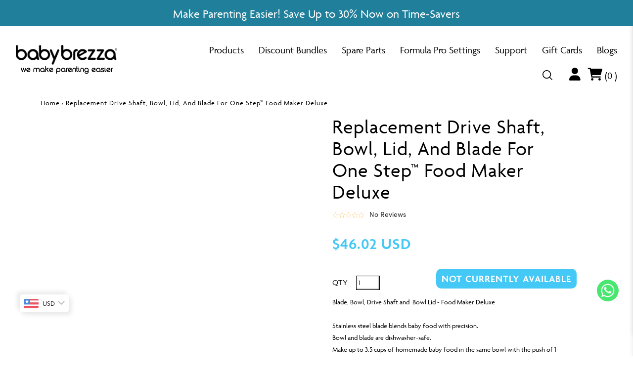

--- FILE ---
content_type: text/html; charset=utf-8
request_url: https://babybrezza.me/products/replacement-drive-shaft-bowl-lid-and-blade-for-one-step%E2%84%A2-food-maker-deluxe
body_size: 56909
content:
<!doctype html>
<html lang="en" 
      dir="ltr" 
      class="no-js ltr">
  <head>
	<script id="pandectes-rules">   /* PANDECTES-GDPR: DO NOT MODIFY AUTO GENERATED CODE OF THIS SCRIPT */      window.PandectesSettings = {"store":{"id":57832800420,"plan":"basic","theme":"baby-brezza-international-ae/main","primaryLocale":"en","adminMode":false,"headless":false,"storefrontRootDomain":"","checkoutRootDomain":"","storefrontAccessToken":""},"tsPublished":1739560805,"declaration":{"showPurpose":false,"showProvider":false,"declIntroText":"We use cookies to optimize website functionality, analyze the performance, and provide personalized experience to you. Some cookies are essential to make the website operate and function correctly. Those cookies cannot be disabled. In this window you can manage your preference of cookies.","showDateGenerated":true},"language":{"unpublished":[],"languageMode":"Single","fallbackLanguage":"en","languageDetection":"browser","languagesSupported":[]},"texts":{"managed":{"headerText":{"en":"We respect your privacy"},"consentText":{"en":"This website uses cookies to ensure you get the best experience."},"linkText":{"en":"Learn more"},"imprintText":{"en":"Imprint"},"allowButtonText":{"en":"Accept"},"denyButtonText":{"en":"Decline"},"dismissButtonText":{"en":"Ok"},"leaveSiteButtonText":{"en":"Leave this site"},"preferencesButtonText":{"en":"Preferences"},"cookiePolicyText":{"en":"Cookie policy"},"preferencesPopupTitleText":{"en":"Manage consent preferences"},"preferencesPopupIntroText":{"en":"We use cookies to optimize website functionality, analyze the performance, and provide personalized experience to you. Some cookies are essential to make the website operate and function correctly. Those cookies cannot be disabled. In this window you can manage your preference of cookies."},"preferencesPopupSaveButtonText":{"en":"Save preferences"},"preferencesPopupCloseButtonText":{"en":"Close"},"preferencesPopupAcceptAllButtonText":{"en":"Accept all"},"preferencesPopupRejectAllButtonText":{"en":"Reject all"},"cookiesDetailsText":{"en":"Cookies details"},"preferencesPopupAlwaysAllowedText":{"en":"Always allowed"},"accessSectionParagraphText":{"en":"You have the right to request access to your data at any time."},"accessSectionTitleText":{"en":"Data portability"},"accessSectionAccountInfoActionText":{"en":"Personal data"},"accessSectionDownloadReportActionText":{"en":"Request export"},"accessSectionGDPRRequestsActionText":{"en":"Data subject requests"},"accessSectionOrdersRecordsActionText":{"en":"Orders"},"rectificationSectionParagraphText":{"en":"You have the right to request your data to be updated whenever you think it is appropriate."},"rectificationSectionTitleText":{"en":"Data Rectification"},"rectificationCommentPlaceholder":{"en":"Describe what you want to be updated"},"rectificationCommentValidationError":{"en":"Comment is required"},"rectificationSectionEditAccountActionText":{"en":"Request an update"},"erasureSectionTitleText":{"en":"Right to be forgotten"},"erasureSectionParagraphText":{"en":"You have the right to ask all your data to be erased. After that, you will no longer be able to access your account."},"erasureSectionRequestDeletionActionText":{"en":"Request personal data deletion"},"consentDate":{"en":"Consent date"},"consentId":{"en":"Consent ID"},"consentSectionChangeConsentActionText":{"en":"Change consent preference"},"consentSectionConsentedText":{"en":"You consented to the cookies policy of this website on"},"consentSectionNoConsentText":{"en":"You have not consented to the cookies policy of this website."},"consentSectionTitleText":{"en":"Your cookie consent"},"consentStatus":{"en":"Consent preference"},"confirmationFailureMessage":{"en":"Your request was not verified. Please try again and if problem persists, contact store owner for assistance"},"confirmationFailureTitle":{"en":"A problem occurred"},"confirmationSuccessMessage":{"en":"We will soon get back to you as to your request."},"confirmationSuccessTitle":{"en":"Your request is verified"},"guestsSupportEmailFailureMessage":{"en":"Your request was not submitted. Please try again and if problem persists, contact store owner for assistance."},"guestsSupportEmailFailureTitle":{"en":"A problem occurred"},"guestsSupportEmailPlaceholder":{"en":"E-mail address"},"guestsSupportEmailSuccessMessage":{"en":"If you are registered as a customer of this store, you will soon receive an email with instructions on how to proceed."},"guestsSupportEmailSuccessTitle":{"en":"Thank you for your request"},"guestsSupportEmailValidationError":{"en":"Email is not valid"},"guestsSupportInfoText":{"en":"Please login with your customer account to further proceed."},"submitButton":{"en":"Submit"},"submittingButton":{"en":"Submitting..."},"cancelButton":{"en":"Cancel"},"declIntroText":{"en":"We use cookies to optimize website functionality, analyze the performance, and provide personalized experience to you. Some cookies are essential to make the website operate and function correctly. Those cookies cannot be disabled. In this window you can manage your preference of cookies."},"declName":{"en":"Name"},"declPurpose":{"en":"Purpose"},"declType":{"en":"Type"},"declRetention":{"en":"Retention"},"declProvider":{"en":"Provider"},"declFirstParty":{"en":"First-party"},"declThirdParty":{"en":"Third-party"},"declSeconds":{"en":"seconds"},"declMinutes":{"en":"minutes"},"declHours":{"en":"hours"},"declDays":{"en":"days"},"declMonths":{"en":"months"},"declYears":{"en":"years"},"declSession":{"en":"Session"},"declDomain":{"en":"Domain"},"declPath":{"en":"Path"}},"categories":{"strictlyNecessaryCookiesTitleText":{"en":"Strictly necessary cookies"},"strictlyNecessaryCookiesDescriptionText":{"en":"These cookies are essential in order to enable you to move around the website and use its features, such as accessing secure areas of the website. The website cannot function properly without these cookies."},"functionalityCookiesTitleText":{"en":"Functional cookies"},"functionalityCookiesDescriptionText":{"en":"These cookies enable the site to provide enhanced functionality and personalisation. They may be set by us or by third party providers whose services we have added to our pages. If you do not allow these cookies then some or all of these services may not function properly."},"performanceCookiesTitleText":{"en":"Performance cookies"},"performanceCookiesDescriptionText":{"en":"These cookies enable us to monitor and improve the performance of our website. For example, they allow us to count visits, identify traffic sources and see which parts of the site are most popular."},"targetingCookiesTitleText":{"en":"Targeting cookies"},"targetingCookiesDescriptionText":{"en":"These cookies may be set through our site by our advertising partners. They may be used by those companies to build a profile of your interests and show you relevant adverts on other sites.    They do not store directly personal information, but are based on uniquely identifying your browser and internet device. If you do not allow these cookies, you will experience less targeted advertising."},"unclassifiedCookiesTitleText":{"en":"Unclassified cookies"},"unclassifiedCookiesDescriptionText":{"en":"Unclassified cookies are cookies that we are in the process of classifying, together with the providers of individual cookies."}},"auto":{}},"library":{"previewMode":false,"fadeInTimeout":0,"defaultBlocked":7,"showLink":true,"showImprintLink":false,"showGoogleLink":false,"enabled":true,"cookie":{"expiryDays":365,"secure":true,"domain":""},"dismissOnScroll":false,"dismissOnWindowClick":false,"dismissOnTimeout":false,"palette":{"popup":{"background":"#FFFFFF","backgroundForCalculations":{"a":1,"b":255,"g":255,"r":255},"text":"#000000"},"button":{"background":"transparent","backgroundForCalculations":{"a":1,"b":255,"g":255,"r":255},"text":"#000000","textForCalculation":{"a":1,"b":0,"g":0,"r":0},"border":"#000000"}},"content":{"href":"https://babybrezzaae.myshopify.com/policies/privacy-policy","imprintHref":"/","close":"&#10005;","target":"","logo":"<img class=\"cc-banner-logo\" style=\"max-height: 40px;\" src=\"https://cdn.shopify.com/s/files/1/0578/3280/0420/t/35/assets/pandectes-logo.png?v=1739560754\" alt=\"logo\" />"},"window":"<div role=\"dialog\" aria-live=\"polite\" aria-label=\"cookieconsent\" aria-describedby=\"cookieconsent:desc\" id=\"pandectes-banner\" class=\"cc-window-wrapper cc-top-wrapper\"><div class=\"pd-cookie-banner-window cc-window {{classes}}\"><!--googleoff: all-->{{children}}<!--googleon: all--></div></div>","compliance":{"opt-both":"<div class=\"cc-compliance cc-highlight\">{{deny}}{{allow}}</div>"},"type":"opt-both","layouts":{"basic":"{{logo}}{{messagelink}}{{compliance}}{{close}}"},"position":"top","theme":"wired","revokable":true,"animateRevokable":false,"revokableReset":false,"revokableLogoUrl":"https://cdn.shopify.com/s/files/1/0578/3280/0420/t/35/assets/pandectes-reopen-logo.png?v=1739560755","revokablePlacement":"bottom-left","revokableMarginHorizontal":15,"revokableMarginVertical":15,"static":false,"autoAttach":true,"hasTransition":true,"blacklistPage":[""],"elements":{"close":"<button aria-label=\"dismiss cookie message\" type=\"button\" tabindex=\"0\" class=\"cc-close\">{{close}}</button>","dismiss":"<button aria-label=\"dismiss cookie message\" type=\"button\" tabindex=\"0\" class=\"cc-btn cc-btn-decision cc-dismiss\">{{dismiss}}</button>","allow":"<button aria-label=\"allow cookies\" type=\"button\" tabindex=\"0\" class=\"cc-btn cc-btn-decision cc-allow\">{{allow}}</button>","deny":"<button aria-label=\"deny cookies\" type=\"button\" tabindex=\"0\" class=\"cc-btn cc-btn-decision cc-deny\">{{deny}}</button>","preferences":"<button aria-label=\"settings cookies\" tabindex=\"0\" type=\"button\" class=\"cc-btn cc-settings\" onclick=\"Pandectes.fn.openPreferences()\">{{preferences}}</button>"}},"geolocation":{"brOnly":false,"caOnly":false,"chOnly":false,"euOnly":false,"jpOnly":false,"thOnly":false,"zaOnly":false,"canadaOnly":false,"globalVisibility":true},"dsr":{"guestsSupport":false,"accessSectionDownloadReportAuto":false},"banner":{"resetTs":1711392012,"extraCss":"        .cc-banner-logo {max-width: 24em!important;}    @media(min-width: 768px) {.cc-window.cc-floating{max-width: 24em!important;width: 24em!important;}}    .cc-message, .pd-cookie-banner-window .cc-header, .cc-logo {text-align: left}    .cc-window-wrapper{z-index: 2147483647;}    .cc-window{z-index: 2147483647;font-family: inherit;}    .pd-cookie-banner-window .cc-header{font-family: inherit;}    .pd-cp-ui{font-family: inherit; background-color: #FFFFFF;color:#000000;}    button.pd-cp-btn, a.pd-cp-btn{}    input + .pd-cp-preferences-slider{background-color: rgba(0, 0, 0, 0.3)}    .pd-cp-scrolling-section::-webkit-scrollbar{background-color: rgba(0, 0, 0, 0.3)}    input:checked + .pd-cp-preferences-slider{background-color: rgba(0, 0, 0, 1)}    .pd-cp-scrolling-section::-webkit-scrollbar-thumb {background-color: rgba(0, 0, 0, 1)}    .pd-cp-ui-close{color:#000000;}    .pd-cp-preferences-slider:before{background-color: #FFFFFF}    .pd-cp-title:before {border-color: #000000!important}    .pd-cp-preferences-slider{background-color:#000000}    .pd-cp-toggle{color:#000000!important}    @media(max-width:699px) {.pd-cp-ui-close-top svg {fill: #000000}}    .pd-cp-toggle:hover,.pd-cp-toggle:visited,.pd-cp-toggle:active{color:#000000!important}    .pd-cookie-banner-window {box-shadow: 0 0 18px rgb(0 0 0 / 20%);}  ","customJavascript":{},"showPoweredBy":false,"logoHeight":40,"revokableTrigger":false,"hybridStrict":false,"cookiesBlockedByDefault":"7","isActive":true,"implicitSavePreferences":false,"cookieIcon":false,"blockBots":false,"showCookiesDetails":true,"hasTransition":true,"blockingPage":false,"showOnlyLandingPage":false,"leaveSiteUrl":"https://www.google.com","linkRespectStoreLang":false},"cookies":{"0":[{"name":"secure_customer_sig","type":"http","domain":"babybrezza.me","path":"/","provider":"Shopify","firstParty":true,"retention":"1 year(s)","expires":1,"unit":"declYears","purpose":{"en":"Used in connection with customer login."}},{"name":"keep_alive","type":"http","domain":"babybrezza.me","path":"/","provider":"Shopify","firstParty":true,"retention":"30 minute(s)","expires":30,"unit":"declMinutes","purpose":{"en":"Used in connection with buyer localization."}},{"name":"localization","type":"http","domain":"babybrezza.me","path":"/","provider":"Shopify","firstParty":true,"retention":"1 year(s)","expires":1,"unit":"declYears","purpose":{"en":"Shopify store localization"}},{"name":"_cmp_a","type":"http","domain":".babybrezza.me","path":"/","provider":"Shopify","firstParty":true,"retention":"1 day(s)","expires":1,"unit":"declDays","purpose":{"en":"Used for managing customer privacy settings."}},{"name":"_pandectes_gdpr","type":"http","domain":".babybrezza.me","path":"/","provider":"Pandectes","firstParty":true,"retention":"1 year(s)","expires":1,"unit":"declYears","purpose":{"en":"Used for the functionality of the cookies consent banner."}},{"name":"_tracking_consent","type":"http","domain":".babybrezza.me","path":"/","provider":"Shopify","firstParty":true,"retention":"1 year(s)","expires":1,"unit":"declYears","purpose":{"en":"Tracking preferences."}},{"name":"_secure_session_id","type":"http","domain":"babybrezza.me","path":"/","provider":"Shopify","firstParty":true,"retention":"1 month(s)","expires":1,"unit":"declMonths","purpose":{"en":"Used in connection with navigation through a storefront."}}],"1":[{"name":"wpm-domain-test","type":"http","domain":"me","path":"/","provider":"Shopify","firstParty":false,"retention":"Session","expires":1,"unit":"declSeconds","purpose":{"en":"Used to test the storage of parameters about products added to the cart or payment currency"}},{"name":"wpm-domain-test","type":"http","domain":"babybrezza.me","path":"/","provider":"Shopify","firstParty":true,"retention":"Session","expires":1,"unit":"declSeconds","purpose":{"en":"Used to test the storage of parameters about products added to the cart or payment currency"}}],"2":[{"name":"_orig_referrer","type":"http","domain":".babybrezza.me","path":"/","provider":"Shopify","firstParty":true,"retention":"2 ","expires":2,"unit":"declSession","purpose":{"en":"Tracks landing pages."}},{"name":"_landing_page","type":"http","domain":".babybrezza.me","path":"/","provider":"Shopify","firstParty":true,"retention":"2 ","expires":2,"unit":"declSession","purpose":{"en":"Tracks landing pages."}},{"name":"__cf_bm","type":"http","domain":".vimeo.com","path":"/","provider":"CloudFlare","firstParty":false,"retention":"30 minute(s)","expires":30,"unit":"declMinutes","purpose":{"en":"Used to manage incoming traffic that matches criteria associated with bots."}},{"name":"_shopify_y","type":"http","domain":".babybrezza.me","path":"/","provider":"Shopify","firstParty":true,"retention":"1 year(s)","expires":1,"unit":"declYears","purpose":{"en":"Shopify analytics."}},{"name":"_ga","type":"http","domain":".babybrezza.me","path":"/","provider":"Google","firstParty":true,"retention":"1 year(s)","expires":1,"unit":"declYears","purpose":{"en":"Cookie is set by Google Analytics with unknown functionality"}},{"name":"_shopify_s","type":"http","domain":".babybrezza.me","path":"/","provider":"Shopify","firstParty":true,"retention":"30 minute(s)","expires":30,"unit":"declMinutes","purpose":{"en":"Shopify analytics."}},{"name":"_shopify_sa_t","type":"http","domain":".babybrezza.me","path":"/","provider":"Shopify","firstParty":true,"retention":"30 minute(s)","expires":30,"unit":"declMinutes","purpose":{"en":"Shopify analytics relating to marketing & referrals."}},{"name":"_shopify_s","type":"http","domain":"me","path":"/","provider":"Shopify","firstParty":false,"retention":"Session","expires":1,"unit":"declSeconds","purpose":{"en":"Shopify analytics."}},{"name":"_shopify_sa_p","type":"http","domain":".babybrezza.me","path":"/","provider":"Shopify","firstParty":true,"retention":"30 minute(s)","expires":30,"unit":"declMinutes","purpose":{"en":"Shopify analytics relating to marketing & referrals."}},{"name":"_ga_1KVKZT9VY5","type":"http","domain":".babybrezza.me","path":"/","provider":"Google","firstParty":true,"retention":"1 year(s)","expires":1,"unit":"declYears","purpose":{"en":""}}],"4":[],"8":[{"name":"_cfuvid","type":"http","domain":".vimeo.com","path":"/","provider":"Unknown","firstParty":false,"retention":"Session","expires":-55,"unit":"declYears","purpose":{"en":""}},{"name":"vuid","type":"http","domain":".vimeo.com","path":"/","provider":"Unknown","firstParty":false,"retention":"1 year(s)","expires":1,"unit":"declYears","purpose":{"en":""}}]},"blocker":{"isActive":false,"googleConsentMode":{"id":"","analyticsId":"","adwordsId":"","isActive":false,"adStorageCategory":4,"analyticsStorageCategory":2,"personalizationStorageCategory":1,"functionalityStorageCategory":1,"customEvent":false,"securityStorageCategory":0,"redactData":false,"urlPassthrough":false,"dataLayerProperty":"dataLayer","waitForUpdate":0,"useNativeChannel":false},"facebookPixel":{"id":"","isActive":false,"ldu":false},"microsoft":{},"rakuten":{"isActive":false,"cmp":false,"ccpa":false},"klaviyoIsActive":false,"gpcIsActive":false,"defaultBlocked":7,"patterns":{"whiteList":[],"blackList":{"1":[],"2":[],"4":[],"8":[]},"iframesWhiteList":[],"iframesBlackList":{"1":[],"2":[],"4":[],"8":[]},"beaconsWhiteList":[],"beaconsBlackList":{"1":[],"2":[],"4":[],"8":[]}}}}      !function(){"use strict";window.PandectesRules=window.PandectesRules||{},window.PandectesRules.manualBlacklist={1:[],2:[],4:[]},window.PandectesRules.blacklistedIFrames={1:[],2:[],4:[]},window.PandectesRules.blacklistedCss={1:[],2:[],4:[]},window.PandectesRules.blacklistedBeacons={1:[],2:[],4:[]};var e="javascript/blocked";function t(e){return new RegExp(e.replace(/[/\\.+?$()]/g,"\\$&").replace("*","(.*)"))}var n=function(e){var t=arguments.length>1&&void 0!==arguments[1]?arguments[1]:"log";new URLSearchParams(window.location.search).get("log")&&console[t]("PandectesRules: ".concat(e))};function a(e){var t=document.createElement("script");t.async=!0,t.src=e,document.head.appendChild(t)}function r(e,t){var n=Object.keys(e);if(Object.getOwnPropertySymbols){var a=Object.getOwnPropertySymbols(e);t&&(a=a.filter((function(t){return Object.getOwnPropertyDescriptor(e,t).enumerable}))),n.push.apply(n,a)}return n}function o(e){for(var t=1;t<arguments.length;t++){var n=null!=arguments[t]?arguments[t]:{};t%2?r(Object(n),!0).forEach((function(t){s(e,t,n[t])})):Object.getOwnPropertyDescriptors?Object.defineProperties(e,Object.getOwnPropertyDescriptors(n)):r(Object(n)).forEach((function(t){Object.defineProperty(e,t,Object.getOwnPropertyDescriptor(n,t))}))}return e}function i(e){var t=function(e,t){if("object"!=typeof e||!e)return e;var n=e[Symbol.toPrimitive];if(void 0!==n){var a=n.call(e,t||"default");if("object"!=typeof a)return a;throw new TypeError("@@toPrimitive must return a primitive value.")}return("string"===t?String:Number)(e)}(e,"string");return"symbol"==typeof t?t:t+""}function s(e,t,n){return(t=i(t))in e?Object.defineProperty(e,t,{value:n,enumerable:!0,configurable:!0,writable:!0}):e[t]=n,e}function c(e,t){return function(e){if(Array.isArray(e))return e}(e)||function(e,t){var n=null==e?null:"undefined"!=typeof Symbol&&e[Symbol.iterator]||e["@@iterator"];if(null!=n){var a,r,o,i,s=[],c=!0,l=!1;try{if(o=(n=n.call(e)).next,0===t){if(Object(n)!==n)return;c=!1}else for(;!(c=(a=o.call(n)).done)&&(s.push(a.value),s.length!==t);c=!0);}catch(e){l=!0,r=e}finally{try{if(!c&&null!=n.return&&(i=n.return(),Object(i)!==i))return}finally{if(l)throw r}}return s}}(e,t)||d(e,t)||function(){throw new TypeError("Invalid attempt to destructure non-iterable instance.\nIn order to be iterable, non-array objects must have a [Symbol.iterator]() method.")}()}function l(e){return function(e){if(Array.isArray(e))return u(e)}(e)||function(e){if("undefined"!=typeof Symbol&&null!=e[Symbol.iterator]||null!=e["@@iterator"])return Array.from(e)}(e)||d(e)||function(){throw new TypeError("Invalid attempt to spread non-iterable instance.\nIn order to be iterable, non-array objects must have a [Symbol.iterator]() method.")}()}function d(e,t){if(e){if("string"==typeof e)return u(e,t);var n=Object.prototype.toString.call(e).slice(8,-1);return"Object"===n&&e.constructor&&(n=e.constructor.name),"Map"===n||"Set"===n?Array.from(e):"Arguments"===n||/^(?:Ui|I)nt(?:8|16|32)(?:Clamped)?Array$/.test(n)?u(e,t):void 0}}function u(e,t){(null==t||t>e.length)&&(t=e.length);for(var n=0,a=new Array(t);n<t;n++)a[n]=e[n];return a}var f=window.PandectesRulesSettings||window.PandectesSettings,g=!(void 0===window.dataLayer||!Array.isArray(window.dataLayer)||!window.dataLayer.some((function(e){return"pandectes_full_scan"===e.event}))),p=function(){var e,t=arguments.length>0&&void 0!==arguments[0]?arguments[0]:"_pandectes_gdpr",n=("; "+document.cookie).split("; "+t+"=");if(n.length<2)e={};else{var a=n.pop().split(";");e=window.atob(a.shift())}var r=function(e){try{return JSON.parse(e)}catch(e){return!1}}(e);return!1!==r?r:e}(),h=f.banner.isActive,y=f.blocker,v=y.defaultBlocked,w=y.patterns,m=p&&null!==p.preferences&&void 0!==p.preferences?p.preferences:null,b=g?0:h?null===m?v:m:0,k={1:!(1&b),2:!(2&b),4:!(4&b)},_=w.blackList,S=w.whiteList,L=w.iframesBlackList,C=w.iframesWhiteList,P=w.beaconsBlackList,A=w.beaconsWhiteList,O={blackList:[],whiteList:[],iframesBlackList:{1:[],2:[],4:[],8:[]},iframesWhiteList:[],beaconsBlackList:{1:[],2:[],4:[],8:[]},beaconsWhiteList:[]};[1,2,4].map((function(e){var n;k[e]||((n=O.blackList).push.apply(n,l(_[e].length?_[e].map(t):[])),O.iframesBlackList[e]=L[e].length?L[e].map(t):[],O.beaconsBlackList[e]=P[e].length?P[e].map(t):[])})),O.whiteList=S.length?S.map(t):[],O.iframesWhiteList=C.length?C.map(t):[],O.beaconsWhiteList=A.length?A.map(t):[];var E={scripts:[],iframes:{1:[],2:[],4:[]},beacons:{1:[],2:[],4:[]},css:{1:[],2:[],4:[]}},I=function(t,n){return t&&(!n||n!==e)&&(!O.blackList||O.blackList.some((function(e){return e.test(t)})))&&(!O.whiteList||O.whiteList.every((function(e){return!e.test(t)})))},B=function(e,t){var n=O.iframesBlackList[t],a=O.iframesWhiteList;return e&&(!n||n.some((function(t){return t.test(e)})))&&(!a||a.every((function(t){return!t.test(e)})))},j=function(e,t){var n=O.beaconsBlackList[t],a=O.beaconsWhiteList;return e&&(!n||n.some((function(t){return t.test(e)})))&&(!a||a.every((function(t){return!t.test(e)})))},T=new MutationObserver((function(e){for(var t=0;t<e.length;t++)for(var n=e[t].addedNodes,a=0;a<n.length;a++){var r=n[a],o=r.dataset&&r.dataset.cookiecategory;if(1===r.nodeType&&"LINK"===r.tagName){var i=r.dataset&&r.dataset.href;if(i&&o)switch(o){case"functionality":case"C0001":E.css[1].push(i);break;case"performance":case"C0002":E.css[2].push(i);break;case"targeting":case"C0003":E.css[4].push(i)}}}})),R=new MutationObserver((function(t){for(var a=0;a<t.length;a++)for(var r=t[a].addedNodes,o=function(){var t=r[i],a=t.src||t.dataset&&t.dataset.src,o=t.dataset&&t.dataset.cookiecategory;if(1===t.nodeType&&"IFRAME"===t.tagName){if(a){var s=!1;B(a,1)||"functionality"===o||"C0001"===o?(s=!0,E.iframes[1].push(a)):B(a,2)||"performance"===o||"C0002"===o?(s=!0,E.iframes[2].push(a)):(B(a,4)||"targeting"===o||"C0003"===o)&&(s=!0,E.iframes[4].push(a)),s&&(t.removeAttribute("src"),t.setAttribute("data-src",a))}}else if(1===t.nodeType&&"IMG"===t.tagName){if(a){var c=!1;j(a,1)?(c=!0,E.beacons[1].push(a)):j(a,2)?(c=!0,E.beacons[2].push(a)):j(a,4)&&(c=!0,E.beacons[4].push(a)),c&&(t.removeAttribute("src"),t.setAttribute("data-src",a))}}else if(1===t.nodeType&&"SCRIPT"===t.tagName){var l=t.type,d=!1;if(I(a,l)?(n("rule blocked: ".concat(a)),d=!0):a&&o?n("manually blocked @ ".concat(o,": ").concat(a)):o&&n("manually blocked @ ".concat(o,": inline code")),d){E.scripts.push([t,l]),t.type=e;t.addEventListener("beforescriptexecute",(function n(a){t.getAttribute("type")===e&&a.preventDefault(),t.removeEventListener("beforescriptexecute",n)})),t.parentElement&&t.parentElement.removeChild(t)}}},i=0;i<r.length;i++)o()})),D=document.createElement,x={src:Object.getOwnPropertyDescriptor(HTMLScriptElement.prototype,"src"),type:Object.getOwnPropertyDescriptor(HTMLScriptElement.prototype,"type")};window.PandectesRules.unblockCss=function(e){var t=E.css[e]||[];t.length&&n("Unblocking CSS for ".concat(e)),t.forEach((function(e){var t=document.querySelector('link[data-href^="'.concat(e,'"]'));t.removeAttribute("data-href"),t.href=e})),E.css[e]=[]},window.PandectesRules.unblockIFrames=function(e){var t=E.iframes[e]||[];t.length&&n("Unblocking IFrames for ".concat(e)),O.iframesBlackList[e]=[],t.forEach((function(e){var t=document.querySelector('iframe[data-src^="'.concat(e,'"]'));t.removeAttribute("data-src"),t.src=e})),E.iframes[e]=[]},window.PandectesRules.unblockBeacons=function(e){var t=E.beacons[e]||[];t.length&&n("Unblocking Beacons for ".concat(e)),O.beaconsBlackList[e]=[],t.forEach((function(e){var t=document.querySelector('img[data-src^="'.concat(e,'"]'));t.removeAttribute("data-src"),t.src=e})),E.beacons[e]=[]},window.PandectesRules.unblockInlineScripts=function(e){var t=1===e?"functionality":2===e?"performance":"targeting",a=document.querySelectorAll('script[type="javascript/blocked"][data-cookiecategory="'.concat(t,'"]'));n("unblockInlineScripts: ".concat(a.length," in ").concat(t)),a.forEach((function(e){var t=document.createElement("script");t.type="text/javascript",e.hasAttribute("src")?t.src=e.getAttribute("src"):t.textContent=e.textContent,document.head.appendChild(t),e.parentNode.removeChild(e)}))},window.PandectesRules.unblockInlineCss=function(e){var t=1===e?"functionality":2===e?"performance":"targeting",a=document.querySelectorAll('link[data-cookiecategory="'.concat(t,'"]'));n("unblockInlineCss: ".concat(a.length," in ").concat(t)),a.forEach((function(e){e.href=e.getAttribute("data-href")}))},window.PandectesRules.unblock=function(e){e.length<1?(O.blackList=[],O.whiteList=[],O.iframesBlackList=[],O.iframesWhiteList=[]):(O.blackList&&(O.blackList=O.blackList.filter((function(t){return e.every((function(e){return"string"==typeof e?!t.test(e):e instanceof RegExp?t.toString()!==e.toString():void 0}))}))),O.whiteList&&(O.whiteList=[].concat(l(O.whiteList),l(e.map((function(e){if("string"==typeof e){var n=".*"+t(e)+".*";if(O.whiteList.every((function(e){return e.toString()!==n.toString()})))return new RegExp(n)}else if(e instanceof RegExp&&O.whiteList.every((function(t){return t.toString()!==e.toString()})))return e;return null})).filter(Boolean)))));var a=0;l(E.scripts).forEach((function(e,t){var n=c(e,2),r=n[0],o=n[1];if(function(e){var t=e.getAttribute("src");return O.blackList&&O.blackList.every((function(e){return!e.test(t)}))||O.whiteList&&O.whiteList.some((function(e){return e.test(t)}))}(r)){for(var i=document.createElement("script"),s=0;s<r.attributes.length;s++){var l=r.attributes[s];"src"!==l.name&&"type"!==l.name&&i.setAttribute(l.name,r.attributes[s].value)}i.setAttribute("src",r.src),i.setAttribute("type",o||"application/javascript"),document.head.appendChild(i),E.scripts.splice(t-a,1),a++}})),0==O.blackList.length&&0===O.iframesBlackList[1].length&&0===O.iframesBlackList[2].length&&0===O.iframesBlackList[4].length&&0===O.beaconsBlackList[1].length&&0===O.beaconsBlackList[2].length&&0===O.beaconsBlackList[4].length&&(n("Disconnecting observers"),R.disconnect(),T.disconnect())};var N=f.store,U=N.adminMode,z=N.headless,M=N.storefrontRootDomain,q=N.checkoutRootDomain,F=N.storefrontAccessToken,W=f.banner.isActive,H=f.blocker.defaultBlocked;W&&function(e){if(window.Shopify&&window.Shopify.customerPrivacy)e();else{var t=null;window.Shopify&&window.Shopify.loadFeatures&&window.Shopify.trackingConsent?e():t=setInterval((function(){window.Shopify&&window.Shopify.loadFeatures&&(clearInterval(t),window.Shopify.loadFeatures([{name:"consent-tracking-api",version:"0.1"}],(function(t){t?n("Shopify.customerPrivacy API - failed to load"):(n("shouldShowBanner() -> ".concat(window.Shopify.trackingConsent.shouldShowBanner()," | saleOfDataRegion() -> ").concat(window.Shopify.trackingConsent.saleOfDataRegion())),e())})))}),10)}}((function(){!function(){var e=window.Shopify.trackingConsent;if(!1!==e.shouldShowBanner()||null!==m||7!==H)try{var t=U&&!(window.Shopify&&window.Shopify.AdminBarInjector),a={preferences:!(1&b)||g||t,analytics:!(2&b)||g||t,marketing:!(4&b)||g||t};z&&(a.headlessStorefront=!0,a.storefrontRootDomain=null!=M&&M.length?M:window.location.hostname,a.checkoutRootDomain=null!=q&&q.length?q:"checkout.".concat(window.location.hostname),a.storefrontAccessToken=null!=F&&F.length?F:""),e.firstPartyMarketingAllowed()===a.marketing&&e.analyticsProcessingAllowed()===a.analytics&&e.preferencesProcessingAllowed()===a.preferences||e.setTrackingConsent(a,(function(e){e&&e.error?n("Shopify.customerPrivacy API - failed to setTrackingConsent"):n("setTrackingConsent(".concat(JSON.stringify(a),")"))}))}catch(e){n("Shopify.customerPrivacy API - exception")}}(),function(){if(z){var e=window.Shopify.trackingConsent,t=e.currentVisitorConsent();if(navigator.globalPrivacyControl&&""===t.sale_of_data){var a={sale_of_data:!1,headlessStorefront:!0};a.storefrontRootDomain=null!=M&&M.length?M:window.location.hostname,a.checkoutRootDomain=null!=q&&q.length?q:"checkout.".concat(window.location.hostname),a.storefrontAccessToken=null!=F&&F.length?F:"",e.setTrackingConsent(a,(function(e){e&&e.error?n("Shopify.customerPrivacy API - failed to setTrackingConsent({".concat(JSON.stringify(a),")")):n("setTrackingConsent(".concat(JSON.stringify(a),")"))}))}}}()}));var G=["AT","BE","BG","HR","CY","CZ","DK","EE","FI","FR","DE","GR","HU","IE","IT","LV","LT","LU","MT","NL","PL","PT","RO","SK","SI","ES","SE","GB","LI","NO","IS"],J=f.banner,V=J.isActive,K=J.hybridStrict,$=f.geolocation,Y=$.caOnly,Z=void 0!==Y&&Y,Q=$.euOnly,X=void 0!==Q&&Q,ee=$.brOnly,te=void 0!==ee&&ee,ne=$.jpOnly,ae=void 0!==ne&&ne,re=$.thOnly,oe=void 0!==re&&re,ie=$.chOnly,se=void 0!==ie&&ie,ce=$.zaOnly,le=void 0!==ce&&ce,de=$.canadaOnly,ue=void 0!==de&&de,fe=$.globalVisibility,ge=void 0===fe||fe,pe=f.blocker,he=pe.defaultBlocked,ye=void 0===he?7:he,ve=pe.googleConsentMode,we=ve.isActive,me=ve.customEvent,be=ve.id,ke=void 0===be?"":be,_e=ve.analyticsId,Se=void 0===_e?"":_e,Le=ve.adwordsId,Ce=void 0===Le?"":Le,Pe=ve.redactData,Ae=ve.urlPassthrough,Oe=ve.adStorageCategory,Ee=ve.analyticsStorageCategory,Ie=ve.functionalityStorageCategory,Be=ve.personalizationStorageCategory,je=ve.securityStorageCategory,Te=ve.dataLayerProperty,Re=void 0===Te?"dataLayer":Te,De=ve.waitForUpdate,xe=void 0===De?0:De,Ne=ve.useNativeChannel,Ue=void 0!==Ne&&Ne;function ze(){window[Re].push(arguments)}window[Re]=window[Re]||[];var Me,qe,Fe={hasInitialized:!1,useNativeChannel:!1,ads_data_redaction:!1,url_passthrough:!1,data_layer_property:"dataLayer",storage:{ad_storage:"granted",ad_user_data:"granted",ad_personalization:"granted",analytics_storage:"granted",functionality_storage:"granted",personalization_storage:"granted",security_storage:"granted"}};if(V&&we){var We=ye&Oe?"denied":"granted",He=ye&Ee?"denied":"granted",Ge=ye&Ie?"denied":"granted",Je=ye&Be?"denied":"granted",Ve=ye&je?"denied":"granted";Fe.hasInitialized=!0,Fe.useNativeChannel=Ue,Fe.url_passthrough=Ae,Fe.ads_data_redaction="denied"===We&&Pe,Fe.storage.ad_storage=We,Fe.storage.ad_user_data=We,Fe.storage.ad_personalization=We,Fe.storage.analytics_storage=He,Fe.storage.functionality_storage=Ge,Fe.storage.personalization_storage=Je,Fe.storage.security_storage=Ve,Fe.data_layer_property=Re||"dataLayer",Fe.ads_data_redaction&&ze("set","ads_data_redaction",Fe.ads_data_redaction),Fe.url_passthrough&&ze("set","url_passthrough",Fe.url_passthrough),function(){!1===Ue?console.log("Pandectes: Google Consent Mode (av2)"):console.log("Pandectes: Google Consent Mode (av2nc)");var e=b!==ye?{wait_for_update:xe||500}:xe?{wait_for_update:xe}:{};ge&&!K?ze("consent","default",o(o({},Fe.storage),e)):(ze("consent","default",o(o(o({},Fe.storage),e),{},{region:[].concat(l(X||K?G:[]),l(Z&&!K?["US-CA","US-VA","US-CT","US-UT","US-CO"]:[]),l(te&&!K?["BR"]:[]),l(ae&&!K?["JP"]:[]),l(ue&&!K?["CA"]:[]),l(oe&&!K?["TH"]:[]),l(se&&!K?["CH"]:[]),l(le&&!K?["ZA"]:[]))})),ze("consent","default",{ad_storage:"granted",ad_user_data:"granted",ad_personalization:"granted",analytics_storage:"granted",functionality_storage:"granted",personalization_storage:"granted",security_storage:"granted"}));if(null!==m){var t=b&Oe?"denied":"granted",n=b&Ee?"denied":"granted",r=b&Ie?"denied":"granted",i=b&Be?"denied":"granted",s=b&je?"denied":"granted";Fe.storage.ad_storage=t,Fe.storage.ad_user_data=t,Fe.storage.ad_personalization=t,Fe.storage.analytics_storage=n,Fe.storage.functionality_storage=r,Fe.storage.personalization_storage=i,Fe.storage.security_storage=s,ze("consent","update",Fe.storage)}(ke.length||Se.length||Ce.length)&&(window[Fe.data_layer_property].push({"pandectes.start":(new Date).getTime(),event:"pandectes-rules.min.js"}),(Se.length||Ce.length)&&ze("js",new Date));var c="https://www.googletagmanager.com";if(ke.length){var d=ke.split(",");window[Fe.data_layer_property].push({"gtm.start":(new Date).getTime(),event:"gtm.js"});for(var u=0;u<d.length;u++){var f="dataLayer"!==Fe.data_layer_property?"&l=".concat(Fe.data_layer_property):"";a("".concat(c,"/gtm.js?id=").concat(d[u].trim()).concat(f))}}if(Se.length)for(var g=Se.split(","),p=0;p<g.length;p++){var h=g[p].trim();h.length&&(a("".concat(c,"/gtag/js?id=").concat(h)),ze("config",h,{send_page_view:!1}))}if(Ce.length)for(var y=Ce.split(","),v=0;v<y.length;v++){var w=y[v].trim();w.length&&(a("".concat(c,"/gtag/js?id=").concat(w)),ze("config",w,{allow_enhanced_conversions:!0}))}}()}V&&me&&(qe={event:"Pandectes_Consent_Update",pandectes_status:7===(Me=b)?"deny":0===Me?"allow":"mixed",pandectes_categories:{C0000:"allow",C0001:k[1]?"allow":"deny",C0002:k[2]?"allow":"deny",C0003:k[4]?"allow":"deny"}},window[Re].push(qe),null!==m&&function(e){if(window.Shopify&&window.Shopify.analytics)e();else{var t=null;window.Shopify&&window.Shopify.analytics?e():t=setInterval((function(){window.Shopify&&window.Shopify.analytics&&(clearInterval(t),e())}),10)}}((function(){console.log("publishing Web Pixels API custom event"),window.Shopify.analytics.publish("Pandectes_Consent_Update",qe)})));var Ke=f.blocker,$e=Ke.klaviyoIsActive,Ye=Ke.googleConsentMode.adStorageCategory;$e&&window.addEventListener("PandectesEvent_OnConsent",(function(e){var t=e.detail.preferences;if(null!=t){var n=t&Ye?"denied":"granted";void 0!==window.klaviyo&&window.klaviyo.isIdentified()&&window.klaviyo.push(["identify",{ad_personalization:n,ad_user_data:n}])}})),f.banner.revokableTrigger&&window.addEventListener("PandectesEvent_OnInitialize",(function(){document.querySelectorAll('[href*="#reopenBanner"]').forEach((function(e){e.onclick=function(e){e.preventDefault(),window.Pandectes.fn.revokeConsent()}}))}));var Ze=f.banner.isActive,Qe=f.blocker,Xe=Qe.defaultBlocked,et=void 0===Xe?7:Xe,tt=Qe.microsoft,nt=tt.isActive,at=tt.uetTags,rt=tt.dataLayerProperty,ot=void 0===rt?"uetq":rt,it={hasInitialized:!1,data_layer_property:"uetq",storage:{ad_storage:"granted"}};if(window[ot]=window[ot]||[],nt&&ft("_uetmsdns","1",365),Ze&&nt){var st=4&et?"denied":"granted";if(it.hasInitialized=!0,it.storage.ad_storage=st,window[ot].push("consent","default",it.storage),"granted"==st&&(ft("_uetmsdns","0",365),console.log("setting cookie")),null!==m){var ct=4&b?"denied":"granted";it.storage.ad_storage=ct,window[ot].push("consent","update",it.storage),"granted"===ct&&ft("_uetmsdns","0",365)}if(at.length)for(var lt=at.split(","),dt=0;dt<lt.length;dt++)lt[dt].trim().length&&ut(lt[dt])}function ut(e){var t=document.createElement("script");t.type="text/javascript",t.src="//bat.bing.com/bat.js",t.onload=function(){var t={ti:e};t.q=window.uetq,window.uetq=new UET(t),window.uetq.push("consent","default",{ad_storage:"denied"}),window[ot].push("pageLoad")},document.head.appendChild(t)}function ft(e,t,n){var a=new Date;a.setTime(a.getTime()+24*n*60*60*1e3);var r="expires="+a.toUTCString();document.cookie="".concat(e,"=").concat(t,"; ").concat(r,"; path=/; secure; samesite=strict")}window.PandectesRules.gcm=Fe;var gt=f.banner.isActive,pt=f.blocker.isActive;n("Prefs: ".concat(b," | Banner: ").concat(gt?"on":"off"," | Blocker: ").concat(pt?"on":"off"));var ht=null===m&&/\/checkouts\//.test(window.location.pathname);0!==b&&!1===g&&pt&&!ht&&(n("Blocker will execute"),document.createElement=function(){for(var t=arguments.length,n=new Array(t),a=0;a<t;a++)n[a]=arguments[a];if("script"!==n[0].toLowerCase())return D.bind?D.bind(document).apply(void 0,n):D;var r=D.bind(document).apply(void 0,n);try{Object.defineProperties(r,{src:o(o({},x.src),{},{set:function(t){I(t,r.type)&&x.type.set.call(this,e),x.src.set.call(this,t)}}),type:o(o({},x.type),{},{get:function(){var t=x.type.get.call(this);return t===e||I(this.src,t)?null:t},set:function(t){var n=I(r.src,r.type)?e:t;x.type.set.call(this,n)}})}),r.setAttribute=function(t,n){if("type"===t){var a=I(r.src,r.type)?e:n;x.type.set.call(r,a)}else"src"===t?(I(n,r.type)&&x.type.set.call(r,e),x.src.set.call(r,n)):HTMLScriptElement.prototype.setAttribute.call(r,t,n)}}catch(e){console.warn("Yett: unable to prevent script execution for script src ",r.src,".\n",'A likely cause would be because you are using a third-party browser extension that monkey patches the "document.createElement" function.')}return r},R.observe(document.documentElement,{childList:!0,subtree:!0}),T.observe(document.documentElement,{childList:!0,subtree:!0}))}();
</script>


    <link
      rel="alternate"
      href="https://babybrezza.com"
      hreflang="x-default" />
    <link
      rel="alternate"
      href="https://babybrezza.com"
      hreflang="en-us" />
    <link
      rel="alternate"
      href="https://babybrezza.co.nz"
      hreflang="en-nz" />
    <link
      rel="alternate"
      href="https://babybrezza.fr"
      hreflang="fr-fr" />
    <link
      rel="alternate"
      href="https://babybrezza.eu"
      hreflang="en-gb" />
    <link
      rel="alternate"
      href="https://babybrezzaspain.myshopify.com"
      hreflang="en-es" />
    <link
      rel="alternate"
      href="https://babybrezzagermany.myshopify.com"
      hreflang="en-de" />
    <link
      rel="alternate"
      href="https://babybrezzaitaly.myshopify.com"
      hreflang="en-it" />
    <link
      rel="alternate"
      href="https://babybrezzaportugal.myshopify.com"
      hreflang="en-pt" />
    <link rel="stylesheet" href="https://use.typekit.net/wqa3jnc.css">

    

    <link
      rel="stylesheet"
      href="https://cdnjs.cloudflare.com/ajax/libs/font-awesome/6.2.0/css/all.min.css"
      integrity="sha512-xh6O/CkQoPOWDdYTDqeRdPCVd1SpvCA9XXcUnZS2FmJNp1coAFzvtCN9BmamE+4aHK8yyUHUSCcJHgXloTyT2A=="
      crossorigin="anonymous"
      referrerpolicy="no-referrer" />
    <script
      src="https://cdnjs.cloudflare.com/ajax/libs/jquery/3.6.1/jquery.min.js"
      integrity="sha512-aVKKRRi/Q/YV+4mjoKBsE4x3H+BkegoM/em46NNlCqNTmUYADjBbeNefNxYV7giUp0VxICtqdrbqU7iVaeZNXA=="
      crossorigin="anonymous"
      referrerpolicy="no-referrer"></script>

    <link
    rel="stylesheet"
      type="text/css"
      href="//cdn.jsdelivr.net/npm/slick-carousel@1.8.1/slick/slick.css" />

    <!-- Google tag (gtag.js) -->
    <script async src=https://www.googletagmanager.com/gtag/js?id=G-1KVKZT9VY5></script>
    <script>
      window.dataLayer = window.dataLayer || [];
      function gtag() {
        dataLayer.push(arguments);
      }
      gtag('js', new Date());
      gtag('config', 'G-1KVKZT9VY5');
      
      // Add locale logging
      const currentLocale = "en";
      console.log('Current Locale:', currentLocale);
      console.log('HTML Dir:', document.documentElement.dir);
    </script>
    <script type="text/javascript" src="https://cdn.jsdelivr.net/npm/slick-carousel@1.8.1/slick/slick.min.js"></script>
    <link href="//babybrezza.me/cdn/shop/t/35/assets/predictive-search.css?v=145981712956313778001760556231" rel="stylesheet" type="text/css" media="all" />

    <!-- Metatags -->
<meta charset="utf-8">
<meta http-equiv="X-UA-Compatible" content="IE=edge,chrome=1">
<meta name="google-site-verification" content="Q1Ct7a4zyUNwNCmkvgd_ieyzeOi3UD6pXQRlYM5U0nU"/>
<meta name="google-site-verification" content="Q1Ct7a4zyUNwNCmkvgd_ieyzeOi3UD6pXQRlYM5U0nU"/>
<meta name="msvalidate.01" content="F372E72FE7386427EEB9F7FD6C8868F4"/>
<meta name="ahrefs-site-verification" content="e6efbf7c4a969bfaa3a8110e37941e2173f79c6a2678fbdb8193e01659edd12d">
<link rel="canonical" href="https://babybrezza.me/products/replacement-drive-shaft-bowl-lid-and-blade-for-one-step%e2%84%a2-food-maker-deluxe">
<meta name="viewport" content="width=device-width,initial-scale=1">
<meta name="theme-color" content="#000000">

  <link rel="shortcut icon" href="//babybrezza.me/cdn/shop/t/35/assets/favicon.png?v=70445834182252116561739560755" type="image/png"/>
  <meta name="facebook-domain-verification" content="3vsfyjh9h59o011qqxtueyfpj0j2ck"/>


<!-- Title and description ================================================ -->
<title>
  Replacement Drive Shaft, Bowl, Lid, And Blade For One Step™ Food Maker
  
  
  
    &ndash;
    Baby Brezza ME
  
</title>


  <meta name="description" content="Blade, Bowl, Drive Shaft and  Bowl Lid - Food Maker Deluxe Stainless steel blade blends baby food with precision.Bowl and blade are dishwasher-safe.Make up to 3.5 cups of homemade baby food in the same bowl with the push of 1 button.&quot;Spare part Bundle for Food Maker deluxe that includes-1x NFM Blade-1x NFM Bowl-1x NFM ">


<!-- Product meta ========================================================= -->
<!-- /snippets/social-meta-tags.liquid -->


  <meta property="og:type" content="product">
  <meta property="og:title" content="Replacement Drive Shaft, Bowl, Lid, And Blade For One Step™ Food Maker Deluxe">
  
  <meta property="og:image" content="http://babybrezza.me/cdn/shop/files/One_Step_food_maker_Drive_shaft_grande.jpg?v=1740131001">
  <meta property="og:image:secure_url" content="https://babybrezza.me/cdn/shop/files/One_Step_food_maker_Drive_shaft_grande.jpg?v=1740131001">
  
  <meta property="og:image" content="http://babybrezza.me/cdn/shop/files/One_step_food_maker_bowl_grande.jpg?v=1740131035">
  <meta property="og:image:secure_url" content="https://babybrezza.me/cdn/shop/files/One_step_food_maker_bowl_grande.jpg?v=1740131035">
  
  <meta property="og:image" content="http://babybrezza.me/cdn/shop/files/One_Step_food_maker_bowl_lid_grande.jpg?v=1740131065">
  <meta property="og:image:secure_url" content="https://babybrezza.me/cdn/shop/files/One_Step_food_maker_bowl_lid_grande.jpg?v=1740131065">
  
  <meta property="og:price:amount" content="169.00">
  <meta property="og:price:currency" content="AED">


  <meta property="og:description" content="Blade, Bowl, Drive Shaft and  Bowl Lid - Food Maker Deluxe Stainless steel blade blends baby food with precision.Bowl and blade are dishwasher-safe.Make up to 3.5 cups of homemade baby food in the same bowl with the push of 1 button.&quot;Spare part Bundle for Food Maker deluxe that includes-1x NFM Blade-1x NFM Bowl-1x NFM ">

  <meta property="og:url" content="https://babybrezza.me/products/replacement-drive-shaft-bowl-lid-and-blade-for-one-step%e2%84%a2-food-maker-deluxe">
  <meta property="og:site_name" content="Baby Brezza ME">






  <meta name="twitter:site" content="@babybrezza">


  <meta name="twitter:card" content="product">
  <meta name="twitter:title" content="Replacement Drive Shaft, Bowl, Lid, And Blade For One Step™ Food Maker Deluxe">
  <meta name="twitter:description" content="Blade, Bowl, Drive Shaft and  Bowl Lid - Food Maker Deluxe
Stainless steel blade blends baby food with precision.Bowl and blade are dishwasher-safe.Make up to 3.5 cups of homemade baby food in the same bowl with the push of 1 button.&quot;Spare part Bundle for Food Maker deluxe that includes-1x NFM Blade-1x NFM Bowl-1x NFM Drive Shaft-1x NFM Bowl Lid&quot;">
  <meta name="twitter:image" content="https://babybrezza.me/cdn/shop/files/One_Step_food_maker_Drive_shaft_medium.jpg?v=1740131001">
  <meta name="twitter:image:width" content="240">
  <meta name="twitter:image:height" content="240">
  <meta name="twitter:label1" content="Price">
  
  <meta name="twitter:data1" content="Dhs. 169.00 AED">
  
  <meta name="twitter:label2" content="Brand">
  <meta name="twitter:data2" content="Baby Brezza ME">
  



<!-- Adobe fonts -->
<link rel="stylesheet" href="https://use.typekit.net/xii2tnt.css">

<script>
  !function(c) {
    "use strict";
    var e = function(e, t, n, r) {
      var o,
        i = c.document,
        a = i.createElement("link");
      if (t) 
        o = t;
       else {
        var d = (i.body || i.getElementsByTagName("head")[0]).childNodes;
        o = d[d.length - 1]
      }
      var f = i.styleSheets;
      if (r) 
        for (var l in r) 
          r.hasOwnProperty(l) && a.setAttribute(l, r[l]);
        
      
      a.rel = "stylesheet",
      a.href = e,
      a.media = "only x",
      function e(t) {
        if (i.body) 
          return t();
        
        setTimeout(function() {
          e(t)
        })
      }(function() {
        o.parentNode.insertBefore(
          a,
          t
            ? o
            : o.nextSibling
        )
      });
      var s = function(e) {
        for (var t = a.href, n = f.length; n--;) 
          if (f[n].href === t) 
            return e();
          
        
        setTimeout(function() {
          s(e)
        })
      };
      function u() {
        a.addEventListener && a.removeEventListener("load", u),
        a.media = n || "all"
      }
      return a.addEventListener && a.addEventListener("load", u),
      (a.onloadcssdefined = s)(u),
      a
    };
    "undefined" != typeof exports
      ? exports.loadCSS = e
      : c.loadCSS = e
  }(
    "undefined" != typeof global
      ? global
      : this
  );
</script>


<!-- Theme js -->
<!-- /snippets/oldIE-js.liquid -->


<!--[if lt IE 9]>
<script src="//cdnjs.cloudflare.com/ajax/libs/html5shiv/3.7.2/html5shiv.min.js" type="text/javascript"></script>
<script src="//babybrezza.me/cdn/shop/t/35/assets/respond.min.js?v=52248677837542619231739560754" type="text/javascript"></script>
<script src="//babybrezza.me/cdn/shop/t/35/assets/background_size_emu.js?v=20512233629963367491739560756" type="text/javascript"></script>
<link href="//babybrezza.me/cdn/shop/t/35/assets/respond-proxy.html" id="respond-proxy" rel="respond-proxy" />
<link href="//babybrezza.me/search?q=fce602ad4940203b96c0ccea072cffa5" id="respond-redirect" rel="respond-redirect" />
<script src="//babybrezza.me/search?q=fce602ad4940203b96c0ccea072cffa5" type="text/javascript"></script>
<![endif]-->





<script type="text/javascript">
  // add config before script or add somewhere in same file
  window.lazySizesConfig = window.lazySizesConfig || {};

// use .lazy instead of .lazyload
  window.lazySizesConfig.lazyClass = 'lazy';

// use data-original instead of data-src
  lazySizesConfig.srcAttr = 'data-original';

  window.lazySizesConfig.customMedia = {
    '--mobile': '(max-width: 768px)'
  };

/*! lazysizes - v4.0.1 */
  !function(a, b) {
    var c = b(a, a.document);
    a.lazySizes = c,
    "object" == typeof module && module.exports && (module.exports = c)
  }(window, function(a, b) {
    "use strict";
    if (b.getElementsByClassName) {
      var c,
        d,
        e = b.documentElement,
        f = a.Date,
        g = a.HTMLPictureElement,
        h = "addEventListener",
        i = "getAttribute",
        j = a[h],
        k = a.setTimeout,
        l = a.requestAnimationFrame || k,
        m = a.requestIdleCallback,
        n = /^picture$/i,
        o = [
          "load", "error", "lazyincluded", "_lazyloaded"
        ],
        p = {},
        q = Array.prototype.forEach,
        r = function(a, b) {
          return p[b] || (p[b] = new RegExp("(\\s|^)" + b + "(\\s|$)")),
          p[b].test(a[i]("class") || "") && p[b]
        },
        s = function(a, b) {
          r(a, b) || a.setAttribute("class", (a[i]("class") || "").trim() + " " + b)
        },
        t = function(a, b) {
          var c;
          (c = r(a, b)) && a.setAttribute("class", (a[i]("class") || "").replace(c, " "))
        },
        u = function(a, b, c) {
          var d = c
            ? h
            : "removeEventListener";
          c && u(a, b),
          o.forEach(function(c) {
            a[d](c, b)
          })
        },
        v = function(a, d, e, f, g) {
          var h = b.createEvent("CustomEvent");
          return e || (e =
            {}),
          e.instance = c,
          h.initCustomEvent(d, ! f, ! g, e),
          a.dispatchEvent(h),
          h
        },
        w = function(b, c) {
          var e;
          ! g && (e = a.picturefill || d.pf)
            ? e({
              reevaluate: !0,
              elements: [b]
            })
            : c && c.src && (b.src = c.src)
        },
        x = function(a, b) {
          return(getComputedStyle(a, null) || {})[b]
        },
        y = function(a, b, c) {
          for (c = c || a.offsetWidth; c < d.minSize && b && ! a._lazysizesWidth;) 
            c = b.offsetWidth,
            b = b.parentNode;
          
          return c
        },
        z = function() {
          var a,
            c,
            d = [],
            e = [],
            f = d,
            g = function() {
              var b = f;
              for (
                f = d.length
                  ? e
                  : d,
                a =! 0,
                c =! 1; b.length;
              ) 
                b.shift()();
              
              a = !1
            },
            h = function(d, e) {
              a && ! e
                ? d.apply(this, arguments)
                : (f.push(d), c || (c =! 0, (
                  b.hidden
                    ? k
                    : l
                )(g)))
            };
          return h._lsFlush = g,
          h
        }(),
        A = function(a, b) {
          return b
            ? function() {
              z(a)
            }
            : function() {
              var b = this,
                c = arguments;
              z(function() {
                a.apply(b, c)
              })
            }
        },
        B = function(a) {
          var b,
            c = 0,
            e = 125,
            g = d.ricTimeout,
            h = function() {
              b = !1,
              c = f.now(),
              a()
            },
            i = m && d.ricTimeout
              ? function() {
                m(h, {timeout: g}),
                g !== d.ricTimeout && (g = d.ricTimeout)
              }
              : A(function() {
                k(h)
              }, !0);
          return function(a) {
            var d;
            (a = a === !0) && (g = 33),
            b || (
              b =! 0,
              d = e - (f.now() - c),
              0 > d && (d = 0),
              a || 9 > d && m
                ? i()
                : k(i, d)
            )
          }
        },
        C = function(a) {
          var b,
            c,
            d = 99,
            e = function() {
              b = null,
              a()
            },
            g = function() {
              var a = f.now() - c;
              d > a
                ? k(g, d - a)
                : (m || e)(e)
            };
          return function() {
            c = f.now(),
            b || (b = k(g, d))
          }
        };
      !function() {
        var b,
          c = {
            lazyClass: "lazyload",
            loadedClass: "lazyloaded",
            loadingClass: "lazyloading",
            preloadClass: "lazypreload",
            errorClass: "lazyerror",
            autosizesClass: "lazyautosizes",
            srcAttr: "data-src",
            srcsetAttr: "data-srcset",
            sizesAttr: "data-sizes",
            minSize: 40,
            customMedia: {},
            init: !0,
            expFactor: 1.5,
            hFac: .8,
            loadMode: 2,
            loadHidden: !0,
            ricTimeout: 300
          };
        d = a.lazySizesConfig || a.lazysizesConfig || {};
        for (b in c) 
          b in d || (d[b] = c[b]);
        
        a.lazySizesConfig = d,
        k(function() {
          d.init && F()
        })
      }();
      var D = function() {
          var g,
            l,
            m,
            o,
            p,
            y,
            D,
            F,
            G,
            H,
            I,
            J,
            K,
            L,
            M = /^img$/i,
            N = /^iframe$/i,
            O = "onscroll" in a && !/glebot/.test(navigator.userAgent),
            P = 0,
            Q = 0,
            R = 0,
            S = -1,
            T = function(a) {
              R--,
              a && a.target && u(a.target, T),
              (! a || 0 > R || ! a.target) && (R = 0)
            },
            U = function(a, c) {
              var d,
                f = a,
                g = "hidden" == x(b.body, "visibility") || "hidden" != x(a, "visibility");
              for (F -= c, I += c, G -= c, H += c; g && (f = f.offsetParent) && f != b.body && f != e;) 
                g = (x(f, "opacity") || 1) > 0,
                g && "visible" != x(f, "overflow") && (d = f.getBoundingClientRect(), g = H > d.left && G < d.right && I > d.top - 1 && F < d.bottom + 1);
              
              return g
            },
            V = function() {
              var a,
                f,
                h,
                j,
                k,
                m,
                n,
                p,
                q,
                r = c.elements;
              if ((o = d.loadMode) && 8 > R && (a = r.length)) {
                f = 0,
                S ++,
                null == K && ("expand" in d || (
                  d.expand = e.clientHeight > 500 && e.clientWidth > 500
                    ? 500
                    : 370
                ), J = d.expand, K = J * d.expFactor),
                K > Q && 1 > R && S > 2 && o > 2 && ! b.hidden
                  ? (Q = K, S = 0)
                  : Q = o > 1 && S > 1 && 6 > R
                    ? J
                    : P;
                for (; a > f; f++) 
                  if (r[f] && ! r[f]._lazyRace) 
                    if (O) 
                      if ((p = r[f][i]("data-expand")) && (m = 1 * p) || (m = Q), q !== m && (y = innerWidth + m * L, D = innerHeight + m, n = -1 * m, q = m), h = r[f].getBoundingClientRect(), (I = h.bottom) >= n && (F = h.top) <= D && (H = h.right) >= n * L && (G = h.left) <= y && (I || H || G || F) && (d.loadHidden || "hidden" != x(r[f], "visibility")) && (l && 3 > R && ! p && (3 > o || 4 > S) || U(r[f], m))) {
                        if (ba(r[f]), k =! 0, R > 9) 
                          break
                        
                      }
                    
                  
                
               else 
                ! k && l && ! j && 4 > R && 4 > S && o > 2 && (g[0] || d.preloadAfterLoad) && (g[0] || ! p && (I || H || G || F || "auto" != r[f][i](d.sizesAttr))) && (j = g[0] || r[f]);
               else 
                ba(r[f]);
               j && ! k && ba(j)
            }
          },
          W = B(V),
          X = function(a) {
            s(a.target, d.loadedClass),
            t(a.target, d.loadingClass),
            u(a.target, Z),
            v(a.target, "lazyloaded")
          },
          Y = A(X),
          Z = function(a) {
            Y({target: a.target})
          },
          $ = function(a, b) {
            try {
              a.contentWindow.location.replace(b)
            } catch (c) {
              a.src = b
            }
          },
          _ = function(a) {
            var b,
              c = a[i](d.srcsetAttr);
            (b = d.customMedia[a[i]("data-media") || a[i]("media")]) && a.setAttribute("media", b),
            c && a.setAttribute("srcset", c)
          },
          aa = A(function(a, b, c, e, f) {
            var g,
              h,
              j,
              l,
              o,
              p;
            (o = v(a, "lazybeforeunveil", b)).defaultPrevented || (
              e && (
                c
                  ? s(a, d.autosizesClass)
                  : a.setAttribute("sizes", e)
              ),
              h = a[i](d.srcsetAttr),
              g = a[i](d.srcAttr),
              f && (j = a.parentNode, l = j && n.test(j.nodeName || "")),
              p = b.firesLoad || "src" in a && (h || g || l),
              o =
              { target: a
              },
              p && (u(a, T, !0), clearTimeout(m), m = k(T, 2500), s(a, d.loadingClass), u(a, Z, !0)),
              l && q.call(j.getElementsByTagName("source"), _),
              h
                ? a.setAttribute("srcset", h)
                : g && ! l && (
                  N.test(a.nodeName)
                    ? $(a, g)
                    : a.src = g
                ),
              f && (h || l) && w(a, {src: g})
            ),
            a._lazyRace && delete a._lazyRace,
            t(a, d.lazyClass),
            z(function() {
              (! p || a.complete && a.naturalWidth > 1) && (
                p
                  ? T(o)
                  : R--,
                X(o)
              )
            }, !0)
          }),
          ba = function(a) {
            var b,
              c = M.test(a.nodeName),
              e = c && (a[i](d.sizesAttr) || a[i]("sizes")),
              f = "auto" == e;
            (! f && l || ! c || ! a[i]("src") && ! a.srcset || a.complete || r(a, d.errorClass) || ! r(a, d.lazyClass)) && (b = v(a, "lazyunveilread").detail, f && E.updateElem(a, !0, a.offsetWidth), a._lazyRace =! 0, R ++, aa(a, b, f, e, c))
          },
          ca = function() {
            if (! l) {
              if (f.now() - p < 999) 
                return void k(ca, 999);
              
              var a = C(function() {
                d.loadMode = 3,
                W()
              });
              l = !0,
              d.loadMode = 3,
              W(),
              j("scroll", function() {
                3 == d.loadMode && (d.loadMode = 2),
                a()
              }, !0)
            }
          };
        return {
          _: function() {
            p = f.now(),
            c.elements = b.getElementsByClassName(d.lazyClass),
            g = b.getElementsByClassName(d.lazyClass + " " + d.preloadClass),
            L = d.hFac,
            j("scroll", W, !0),
            j("resize", W, !0),
            a.MutationObserver
              ? new MutationObserver(W).observe(e, {
                childList: !0,
                subtree: !0,
                attributes: !0
              })
              : (e[h]("DOMNodeInserted", W, !0), e[h]("DOMAttrModified", W, !0), setInterval(W, 999)),
            j("hashchange", W, !0),
            [
              "focus",
              "mouseover",
              "click",
              "load",
              "transitionend",
              "animationend",
              "webkitAnimationEnd"
            ].forEach(function(a) {
              b[h](a, W, !0)
            }),
            /d$|^c/.test(b.readyState)
              ? ca()
              : (j("load", ca), b[h]("DOMContentLoaded", W), k(ca, 2e4)),
            c.elements.length
              ? (V(), z._lsFlush())
              : W()
          },
          checkElems: W,
          unveil: ba
        }
      }
      (),
      E = function() {
        var a,
          c = A(function(a, b, c, d) {
            var e,
              f,
              g;
            if (a._lazysizesWidth = d, d += "px", a.setAttribute("sizes", d), n.test(b.nodeName || "")) 
              for (e = b.getElementsByTagName("source"), f = 0, g = e.length; g > f; f++) 
                e[f].setAttribute("sizes", d);
              
            
            c.detail.dataAttr || w(a, c.detail)
          }),
          e = function(a, b, d) {
            var e,
              f = a.parentNode;
            f && (d = y(a, f, d), e = v(a, "lazybeforesizes", {
              width: d,
              dataAttr: !! b
            }), e.defaultPrevented || (d = e.detail.width, d && d !== a._lazysizesWidth && c(a, f, e, d)))
          },
          f = function() {
            var b,
              c = a.length;
            if (c) 
              for (b = 0; c > b; b++) 
                e(a[b])
              
            
          },
          g = C(f);
        return {
          _: function() {
            a = b.getElementsByClassName(d.autosizesClass),
            j("resize", g)
          },
          checkElems: g,
          updateElem: e
        }
      }(),
      F = function() {
        F.i || (F.i =! 0, E._(), D._())
      };
      return c = {
        cfg: d,
        autoSizer: E,
        loader: D,
        init: F,
        uP: w,
        aC: s,
        rC: t,
        hC: r,
        fire: v,
        gW: y,
        rAF: z
      }
    }
  });
</script>

<link href="//babybrezza.me/cdn/shop/t/35/assets/refactor-style.scss.css?v=124690763015714441791760447459" rel="stylesheet" type="text/css" media="all" />
<link href="//babybrezza.me/cdn/shop/t/35/assets/refactor-header.css?v=84623722615615250871739560767" rel="stylesheet" type="text/css" media="all" />



    <script>window.performance && window.performance.mark && window.performance.mark('shopify.content_for_header.start');</script><meta name="google-site-verification" content="-kCbZs9KX0SV_UIoNlS7M-1abSNT7q-6Uwmn_Th3oU8">
<meta id="shopify-digital-wallet" name="shopify-digital-wallet" content="/57832800420/digital_wallets/dialog">
<meta name="shopify-checkout-api-token" content="292c4b97b6b2bf90a831b14be1560344">
<meta id="in-context-paypal-metadata" data-shop-id="57832800420" data-venmo-supported="false" data-environment="production" data-locale="en_US" data-paypal-v4="true" data-currency="AED">
<link rel="alternate" hreflang="x-default" href="https://babybrezza.me/products/replacement-drive-shaft-bowl-lid-and-blade-for-one-step%E2%84%A2-food-maker-deluxe">
<link rel="alternate" hreflang="en-AE" href="https://babybrezza.me/products/replacement-drive-shaft-bowl-lid-and-blade-for-one-step%E2%84%A2-food-maker-deluxe">
<link rel="alternate" hreflang="ar-AE" href="https://babybrezza.me/ar/products/replacement-drive-shaft-bowl-lid-and-blade-for-one-step%E2%84%A2-food-maker-deluxe">
<link rel="alternate" type="application/json+oembed" href="https://babybrezza.me/products/replacement-drive-shaft-bowl-lid-and-blade-for-one-step%e2%84%a2-food-maker-deluxe.oembed">
<script async="async" src="/checkouts/internal/preloads.js?locale=en-AE"></script>
<script id="shopify-features" type="application/json">{"accessToken":"292c4b97b6b2bf90a831b14be1560344","betas":["rich-media-storefront-analytics"],"domain":"babybrezza.me","predictiveSearch":true,"shopId":57832800420,"locale":"en"}</script>
<script>var Shopify = Shopify || {};
Shopify.shop = "babybrezzaae.myshopify.com";
Shopify.locale = "en";
Shopify.currency = {"active":"AED","rate":"1.0"};
Shopify.country = "AE";
Shopify.theme = {"name":"baby-brezza-international-ae\/main","id":175045607588,"schema_name":null,"schema_version":null,"theme_store_id":null,"role":"main"};
Shopify.theme.handle = "null";
Shopify.theme.style = {"id":null,"handle":null};
Shopify.cdnHost = "babybrezza.me/cdn";
Shopify.routes = Shopify.routes || {};
Shopify.routes.root = "/";</script>
<script type="module">!function(o){(o.Shopify=o.Shopify||{}).modules=!0}(window);</script>
<script>!function(o){function n(){var o=[];function n(){o.push(Array.prototype.slice.apply(arguments))}return n.q=o,n}var t=o.Shopify=o.Shopify||{};t.loadFeatures=n(),t.autoloadFeatures=n()}(window);</script>
<script id="shop-js-analytics" type="application/json">{"pageType":"product"}</script>
<script defer="defer" async type="module" src="//babybrezza.me/cdn/shopifycloud/shop-js/modules/v2/client.init-shop-cart-sync_BdyHc3Nr.en.esm.js"></script>
<script defer="defer" async type="module" src="//babybrezza.me/cdn/shopifycloud/shop-js/modules/v2/chunk.common_Daul8nwZ.esm.js"></script>
<script type="module">
  await import("//babybrezza.me/cdn/shopifycloud/shop-js/modules/v2/client.init-shop-cart-sync_BdyHc3Nr.en.esm.js");
await import("//babybrezza.me/cdn/shopifycloud/shop-js/modules/v2/chunk.common_Daul8nwZ.esm.js");

  window.Shopify.SignInWithShop?.initShopCartSync?.({"fedCMEnabled":true,"windoidEnabled":true});

</script>
<script>(function() {
  var isLoaded = false;
  function asyncLoad() {
    if (isLoaded) return;
    isLoaded = true;
    var urls = ["https:\/\/shy.elfsight.com\/p\/platform.js?shop=babybrezzaae.myshopify.com","https:\/\/gtranslate.io\/shopify\/gtranslate.js?shop=babybrezzaae.myshopify.com","\/\/cdn.shopify.com\/proxy\/43a40e42a9649e72334c25da7c62d08b5ea908929233009846a0cf0349831179\/s.pandect.es\/scripts\/pandectes-core.js?shop=babybrezzaae.myshopify.com\u0026sp-cache-control=cHVibGljLCBtYXgtYWdlPTkwMA","\/\/cdn.shopify.com\/proxy\/5a165d0d10c4dfd20648098eeadbb03de2a64e359b4bb480dc2b456918b3f92b\/pixel.wetracked.io\/babybrezzaae.myshopify.com\/events.js?shop=babybrezzaae.myshopify.com\u0026sp-cache-control=cHVibGljLCBtYXgtYWdlPTkwMA"];
    for (var i = 0; i < urls.length; i++) {
      var s = document.createElement('script');
      s.type = 'text/javascript';
      s.async = true;
      s.src = urls[i];
      var x = document.getElementsByTagName('script')[0];
      x.parentNode.insertBefore(s, x);
    }
  };
  if(window.attachEvent) {
    window.attachEvent('onload', asyncLoad);
  } else {
    window.addEventListener('load', asyncLoad, false);
  }
})();</script>
<script id="__st">var __st={"a":57832800420,"offset":14400,"reqid":"4fa00576-657d-437d-8380-715767d9aa4b-1769022664","pageurl":"babybrezza.me\/products\/replacement-drive-shaft-bowl-lid-and-blade-for-one-step%E2%84%A2-food-maker-deluxe","u":"fdfea74a31ba","p":"product","rtyp":"product","rid":7435258101924};</script>
<script>window.ShopifyPaypalV4VisibilityTracking = true;</script>
<script id="captcha-bootstrap">!function(){'use strict';const t='contact',e='account',n='new_comment',o=[[t,t],['blogs',n],['comments',n],[t,'customer']],c=[[e,'customer_login'],[e,'guest_login'],[e,'recover_customer_password'],[e,'create_customer']],r=t=>t.map((([t,e])=>`form[action*='/${t}']:not([data-nocaptcha='true']) input[name='form_type'][value='${e}']`)).join(','),a=t=>()=>t?[...document.querySelectorAll(t)].map((t=>t.form)):[];function s(){const t=[...o],e=r(t);return a(e)}const i='password',u='form_key',d=['recaptcha-v3-token','g-recaptcha-response','h-captcha-response',i],f=()=>{try{return window.sessionStorage}catch{return}},m='__shopify_v',_=t=>t.elements[u];function p(t,e,n=!1){try{const o=window.sessionStorage,c=JSON.parse(o.getItem(e)),{data:r}=function(t){const{data:e,action:n}=t;return t[m]||n?{data:e,action:n}:{data:t,action:n}}(c);for(const[e,n]of Object.entries(r))t.elements[e]&&(t.elements[e].value=n);n&&o.removeItem(e)}catch(o){console.error('form repopulation failed',{error:o})}}const l='form_type',E='cptcha';function T(t){t.dataset[E]=!0}const w=window,h=w.document,L='Shopify',v='ce_forms',y='captcha';let A=!1;((t,e)=>{const n=(g='f06e6c50-85a8-45c8-87d0-21a2b65856fe',I='https://cdn.shopify.com/shopifycloud/storefront-forms-hcaptcha/ce_storefront_forms_captcha_hcaptcha.v1.5.2.iife.js',D={infoText:'Protected by hCaptcha',privacyText:'Privacy',termsText:'Terms'},(t,e,n)=>{const o=w[L][v],c=o.bindForm;if(c)return c(t,g,e,D).then(n);var r;o.q.push([[t,g,e,D],n]),r=I,A||(h.body.append(Object.assign(h.createElement('script'),{id:'captcha-provider',async:!0,src:r})),A=!0)});var g,I,D;w[L]=w[L]||{},w[L][v]=w[L][v]||{},w[L][v].q=[],w[L][y]=w[L][y]||{},w[L][y].protect=function(t,e){n(t,void 0,e),T(t)},Object.freeze(w[L][y]),function(t,e,n,w,h,L){const[v,y,A,g]=function(t,e,n){const i=e?o:[],u=t?c:[],d=[...i,...u],f=r(d),m=r(i),_=r(d.filter((([t,e])=>n.includes(e))));return[a(f),a(m),a(_),s()]}(w,h,L),I=t=>{const e=t.target;return e instanceof HTMLFormElement?e:e&&e.form},D=t=>v().includes(t);t.addEventListener('submit',(t=>{const e=I(t);if(!e)return;const n=D(e)&&!e.dataset.hcaptchaBound&&!e.dataset.recaptchaBound,o=_(e),c=g().includes(e)&&(!o||!o.value);(n||c)&&t.preventDefault(),c&&!n&&(function(t){try{if(!f())return;!function(t){const e=f();if(!e)return;const n=_(t);if(!n)return;const o=n.value;o&&e.removeItem(o)}(t);const e=Array.from(Array(32),(()=>Math.random().toString(36)[2])).join('');!function(t,e){_(t)||t.append(Object.assign(document.createElement('input'),{type:'hidden',name:u})),t.elements[u].value=e}(t,e),function(t,e){const n=f();if(!n)return;const o=[...t.querySelectorAll(`input[type='${i}']`)].map((({name:t})=>t)),c=[...d,...o],r={};for(const[a,s]of new FormData(t).entries())c.includes(a)||(r[a]=s);n.setItem(e,JSON.stringify({[m]:1,action:t.action,data:r}))}(t,e)}catch(e){console.error('failed to persist form',e)}}(e),e.submit())}));const S=(t,e)=>{t&&!t.dataset[E]&&(n(t,e.some((e=>e===t))),T(t))};for(const o of['focusin','change'])t.addEventListener(o,(t=>{const e=I(t);D(e)&&S(e,y())}));const B=e.get('form_key'),M=e.get(l),P=B&&M;t.addEventListener('DOMContentLoaded',(()=>{const t=y();if(P)for(const e of t)e.elements[l].value===M&&p(e,B);[...new Set([...A(),...v().filter((t=>'true'===t.dataset.shopifyCaptcha))])].forEach((e=>S(e,t)))}))}(h,new URLSearchParams(w.location.search),n,t,e,['guest_login'])})(!0,!0)}();</script>
<script integrity="sha256-4kQ18oKyAcykRKYeNunJcIwy7WH5gtpwJnB7kiuLZ1E=" data-source-attribution="shopify.loadfeatures" defer="defer" src="//babybrezza.me/cdn/shopifycloud/storefront/assets/storefront/load_feature-a0a9edcb.js" crossorigin="anonymous"></script>
<script data-source-attribution="shopify.dynamic_checkout.dynamic.init">var Shopify=Shopify||{};Shopify.PaymentButton=Shopify.PaymentButton||{isStorefrontPortableWallets:!0,init:function(){window.Shopify.PaymentButton.init=function(){};var t=document.createElement("script");t.src="https://babybrezza.me/cdn/shopifycloud/portable-wallets/latest/portable-wallets.en.js",t.type="module",document.head.appendChild(t)}};
</script>
<script data-source-attribution="shopify.dynamic_checkout.buyer_consent">
  function portableWalletsHideBuyerConsent(e){var t=document.getElementById("shopify-buyer-consent"),n=document.getElementById("shopify-subscription-policy-button");t&&n&&(t.classList.add("hidden"),t.setAttribute("aria-hidden","true"),n.removeEventListener("click",e))}function portableWalletsShowBuyerConsent(e){var t=document.getElementById("shopify-buyer-consent"),n=document.getElementById("shopify-subscription-policy-button");t&&n&&(t.classList.remove("hidden"),t.removeAttribute("aria-hidden"),n.addEventListener("click",e))}window.Shopify?.PaymentButton&&(window.Shopify.PaymentButton.hideBuyerConsent=portableWalletsHideBuyerConsent,window.Shopify.PaymentButton.showBuyerConsent=portableWalletsShowBuyerConsent);
</script>
<script data-source-attribution="shopify.dynamic_checkout.cart.bootstrap">document.addEventListener("DOMContentLoaded",(function(){function t(){return document.querySelector("shopify-accelerated-checkout-cart, shopify-accelerated-checkout")}if(t())Shopify.PaymentButton.init();else{new MutationObserver((function(e,n){t()&&(Shopify.PaymentButton.init(),n.disconnect())})).observe(document.body,{childList:!0,subtree:!0})}}));
</script>
<link id="shopify-accelerated-checkout-styles" rel="stylesheet" media="screen" href="https://babybrezza.me/cdn/shopifycloud/portable-wallets/latest/accelerated-checkout-backwards-compat.css" crossorigin="anonymous">
<style id="shopify-accelerated-checkout-cart">
        #shopify-buyer-consent {
  margin-top: 1em;
  display: inline-block;
  width: 100%;
}

#shopify-buyer-consent.hidden {
  display: none;
}

#shopify-subscription-policy-button {
  background: none;
  border: none;
  padding: 0;
  text-decoration: underline;
  font-size: inherit;
  cursor: pointer;
}

#shopify-subscription-policy-button::before {
  box-shadow: none;
}

      </style>

<script>window.performance && window.performance.mark && window.performance.mark('shopify.content_for_header.end');</script>
    <script src="//babybrezza.me/cdn/shop/t/35/assets/magnific-popup.min.js?v=80949942844331608581739560755"></script>
    <link
    rel="stylesheet"
    href="https://cdn.jsdelivr.net/npm/swiper@11/swiper-bundle.min.css"
  />
  <script src="https://cdn.jsdelivr.net/npm/swiper@11/swiper-bundle.min.js"></script>


    <script src="https://player.vimeo.com/api/player.js"></script><script type="text/javascript" src="https://firebasestorage.googleapis.com/v0/b/vajro/o/app_install_popup_v3.js?alt=media"></script> 
<script> 
    VJR_BANNER.init({ 
        "title": "Baby Brezza", // Title of the app 
        "sub_title": "Shop on the go with our mobile app", // Subtitle and it can be empty 
        "image_url": "https://lh3.googleusercontent.com/Dq6HojowJyFc81Houeep8-rb33JNU3KK_OY2NfYw47KgJaU3nVezYM7QHA_wG6CWOAw4VhDVYv5uw4Pr1kR6hg", // Image URL 
        "button_color": "#232323",  // button background color 
        "text_color": "#FFFFFF",  // Button text color 
        "button_text": "INSTALL",  // Button text color 
        "ios_appid": "",  // iOS Itunes ID (from App Store Connect portal) 
        "android_package_name": "me.babybrezza", //Android app package name 
        "appid": "52443", //vajro App ID 
        "days": 1 //number of days Cookie should be stored 
    }); 
</script>  
  <!-- BEGIN app block: shopify://apps/dr-stacked-discounts/blocks/instant-load/f428e1ae-8a34-4767-8189-f8339f3ab12b --><!-- For self-installation -->
<script>(() => {const installerKey = 'docapp-discount-auto-install'; const urlParams = new URLSearchParams(window.location.search); if (urlParams.get(installerKey)) {window.sessionStorage.setItem(installerKey, JSON.stringify({integrationId: urlParams.get('docapp-integration-id'), divClass: urlParams.get('docapp-install-class'), check: urlParams.get('docapp-check')}));}})();</script>
<script>(() => {const previewKey = 'docapp-discount-test'; const urlParams = new URLSearchParams(window.location.search); if (urlParams.get(previewKey)) {window.sessionStorage.setItem(previewKey, JSON.stringify({active: true, integrationId: urlParams.get('docapp-discount-inst-test')}));}})();</script>
<script>window.discountOnCartProAppBlock = true;</script>

<!-- App speed-up -->
<script id="docapp-discount-speedup">
    (() => { if (window.discountOnCartProAppLoaded) return; let script = document.createElement('script'); script.src = "https://d9fvwtvqz2fm1.cloudfront.net/shop/js/discount-on-cart-pro.min.js?shop=babybrezzaae.myshopify.com"; document.getElementById('docapp-discount-speedup').after(script); })();
</script>


<!-- END app block --><!-- BEGIN app block: shopify://apps/bucks/blocks/app-embed/4f0a9b06-9da4-4a49-b378-2de9d23a3af3 -->
<script>
  window.bucksCC = window.bucksCC || {};
  window.bucksCC.metaConfig = {};
  window.bucksCC.reConvert = function() {};
  "function" != typeof Object.assign && (Object.assign = function(n) {
    if (null == n) 
      throw new TypeError("Cannot convert undefined or null to object");
    



    for (var r = Object(n), t = 1; t < arguments.length; t++) {
      var e = arguments[t];
      if (null != e) 
        for (var o in e) 
          e.hasOwnProperty(o) && (r[o] = e[o])
    }
    return r
  });

const bucks_validateJson = json => {
    let checkedJson;
    try {
        checkedJson = JSON.parse(json);
    } catch (error) { }
    return checkedJson;
};

  const bucks_encodedData = "[base64]";

  const bucks_myshopifyDomain = "babybrezza.me";

  const decodedURI = atob(bucks_encodedData);
  const bucks_decodedString = decodeURIComponent(decodedURI);


  const bucks_parsedData = bucks_validateJson(bucks_decodedString) || {};
  Object.assign(window.bucksCC.metaConfig, {

    ... bucks_parsedData,
    money_format: "\u003cspan class=money\u003eDhs. {{amount}}\u003c\/span\u003e",
    money_with_currency_format: "\u003cspan class=money\u003eDhs. {{amount}} AED\u003c\/span\u003e",
    userCurrency: "AED"

  });
  window.bucksCC.reConvert = function() {};
  window.bucksCC.themeAppExtension = true;
  window.bucksCC.metaConfig.multiCurrencies = [];
  window.bucksCC.localization = {};
  
  

  window.bucksCC.localization.availableCountries = ["AF","AX","AL","DZ","AD","AO","AI","AG","AR","AM","AW","AC","AU","AT","AZ","BS","BH","BD","BB","BY","BE","BZ","BJ","BM","BT","BO","BA","BW","BR","IO","VG","BN","BG","BF","BI","KH","CM","CA","CV","BQ","KY","CF","TD","CL","CN","CX","CC","CO","KM","CG","CD","CK","CR","CI","HR","CW","CY","CZ","DK","DJ","DM","DO","EC","EG","SV","GQ","ER","EE","SZ","ET","FK","FO","FJ","FI","FR","GF","PF","TF","GA","GM","GE","DE","GH","GI","GR","GL","GD","GP","GT","GG","GN","GW","GY","HT","HN","HK","HU","IS","IN","ID","IQ","IE","IM","IL","IT","JM","JP","JE","JO","KZ","KE","KI","XK","KW","KG","LA","LV","LB","LS","LR","LY","LI","LT","LU","MO","MG","MW","MY","MV","ML","MT","MQ","MR","MU","YT","MX","MD","MC","MN","ME","MS","MA","MZ","MM","NA","NR","NP","NL","NC","NZ","NI","NE","NG","NU","NF","MK","NO","OM","PK","PS","PA","PG","PY","PE","PH","PN","PL","PT","QA","RE","RO","RU","RW","WS","SM","ST","SA","SN","RS","SC","SL","SG","SX","SK","SI","SB","SO","ZA","GS","KR","SS","ES","LK","BL","SH","KN","LC","MF","PM","VC","SD","SR","SJ","SE","CH","TW","TJ","TZ","TH","TL","TG","TK","TO","TT","TA","TN","TR","TM","TC","TV","UM","UG","UA","AE","GB","US","UY","UZ","VU","VA","VE","VN","WF","EH","YE","ZM","ZW"];
  window.bucksCC.localization.availableLanguages = ["en","ar"];

  
  window.bucksCC.metaConfig.multiCurrencies = "AED".split(',') || '';
  window.bucksCC.metaConfig.cartCurrency = "AED" || '';

  if ((((window || {}).bucksCC || {}).metaConfig || {}).instantLoader) {
    self.fetch || (self.fetch = function(e, n) {
      return n = n || {},
      new Promise(function(t, s) {
        var r = new XMLHttpRequest,
          o = [],
          u = [],
          i = {},
          a = function() {
            return {
              ok: 2 == (r.status / 100 | 0),
              statusText: r.statusText,
              status: r.status,
              url: r.responseURL,
              text: function() {
                return Promise.resolve(r.responseText)
              },
              json: function() {
                return Promise.resolve(JSON.parse(r.responseText))
              },
              blob: function() {
                return Promise.resolve(new Blob([r.response]))
              },
              clone: a,
              headers: {
                keys: function() {
                  return o
                },
                entries: function() {
                  return u
                },
                get: function(e) {
                  return i[e.toLowerCase()]
                },
                has: function(e) {
                  return e.toLowerCase() in i
                }
              }
            }
          };
        for (var c in r.open(n.method || "get", e, !0), r.onload = function() {
          r.getAllResponseHeaders().replace(/^(.*?):[^S\n]*([sS]*?)$/gm, function(e, n, t) {
            o.push(n = n.toLowerCase()),
            u.push([n, t]),
            i[n] = i[n]
              ? i[n] + "," + t
              : t
          }),
          t(a())
        },
        r.onerror = s,
        r.withCredentials = "include" == n.credentials,
        n.headers) 
          r.setRequestHeader(c, n.headers[c]);
        r.send(n.body || null)
      })
    });
    !function() {
      function t(t) {
        const e = document.createElement("style");
        e.innerText = t,
        document.head.appendChild(e)
      }
      function e(t) {
        const e = document.createElement("script");
        e.type = "text/javascript",
        e.text = t,
        document.head.appendChild(e),
        console.log("%cBUCKSCC: Instant Loader Activated ⚡️", "background: #1c64f6; color: #fff; font-size: 12px; font-weight:bold; padding: 5px 10px; border-radius: 3px")
      }
      let n = sessionStorage.getItem("bucksccHash");
      (
        n = n
          ? JSON.parse(n)
          : null
      )
        ? e(n)
        : fetch(`https://${bucks_myshopifyDomain}/apps/buckscc/sdk.min.js`, {mode: "no-cors"}).then(function(t) {
          return t.text()
        }).then(function(t) {
          if ((t || "").length > 100) {
            const o = JSON.stringify(t);
            sessionStorage.setItem("bucksccHash", o),
            n = t,
            e(t)
          }
        })
    }();
  }

  const themeAppExLoadEvent = new Event("BUCKSCC_THEME-APP-EXTENSION_LOADED", { bubbles: true, cancelable: false });

  // Dispatch the custom event on the window
  window.dispatchEvent(themeAppExLoadEvent);

</script><!-- END app block --><!-- BEGIN app block: shopify://apps/selecty/blocks/app-embed/a005a4a7-4aa2-4155-9c2b-0ab41acbf99c --><template id="sel-form-template">
  <div id="sel-form" style="display: none;">
    <form method="post" action="/localization" id="localization_form" accept-charset="UTF-8" class="shopify-localization-form" enctype="multipart/form-data"><input type="hidden" name="form_type" value="localization" /><input type="hidden" name="utf8" value="✓" /><input type="hidden" name="_method" value="put" /><input type="hidden" name="return_to" value="/products/replacement-drive-shaft-bowl-lid-and-blade-for-one-step%E2%84%A2-food-maker-deluxe" />
      <input type="hidden" name="country_code" value="AE">
      <input type="hidden" name="language_code" value="en">
    </form>
  </div>
</template>


  <script>
    (function () {
      window.$selector = window.$selector || []; // Create empty queue for action (sdk) if user has not created his yet
      // Fetch geodata only for new users
      const wasRedirected = localStorage.getItem('sel-autodetect') === '1';

      if (!wasRedirected) {
        window.selectorConfigGeoData = fetch('/browsing_context_suggestions.json?source=geolocation_recommendation&country[enabled]=true&currency[enabled]=true&language[enabled]=true', {
          method: 'GET',
          mode: 'cors',
          cache: 'default',
          credentials: 'same-origin',
          headers: {
            'Content-Type': 'application/json',
            'Access-Control-Allow-Origin': '*'
          },
          redirect: 'follow',
          referrerPolicy: 'no-referrer',
        });
      }
    })()
  </script>
  <script type="application/json" id="__selectors_json">
    {
    "selectors": 
  [{"title":"English - Arabic","status":"published","visibility":[],"design":{"resource":"languages","resourceList":["languages"],"type":"drop-down","theme":"basic","scheme":"basic","short":"none","search":"none","scale":100,"styles":{"general":".sel-branding-wrapper .sel-branding-text {\n    display: none !important;\n  }","extra":""},"reverse":true,"view":"names","flagMode":"icon","colors":{"text":{"red":32,"green":34,"blue":35,"alpha":1,"filter":"invert(11%) sepia(5%) saturate(540%) hue-rotate(155deg) brightness(93%) contrast(93%)"},"accent":{"red":32,"green":34,"blue":35,"alpha":1,"filter":"invert(5%) sepia(2%) saturate(3138%) hue-rotate(155deg) brightness(92%) contrast(82%)"},"background":{"red":255,"green":255,"blue":255,"alpha":1,"filter":"invert(100%) sepia(0%) saturate(7500%) hue-rotate(123deg) brightness(100%) contrast(100%)"}},"withoutShadowRoot":false,"hideUnavailableResources":false,"typography":{"default":{"fontFamily":"Verdana","fontStyle":"normal","fontWeight":"normal","size":{"value":14,"dimension":"px"},"custom":false},"accent":{"fontFamily":"Verdana","fontStyle":"normal","fontWeight":"normal","size":{"value":14,"dimension":"px"},"custom":false}},"position":{"type":"custom","value":{"horizontal":"static","vertical":"static"}},"visibility":{"breakpoints":["xs","sm","md","lg","xl"],"params":{"logicVariant":"include","resources":[],"retainDuringSession":false},"countries":{"logicVariant":"include","resources":[]},"languages":{"logicVariant":"include","resources":[]},"urls":{"logicVariant":"include","resources":[],"allowSubpaths":false}}},"id":"DE739295","i18n":{"original":{}}}],
    "store": 
  
    {"isBrandingStore":true,"shouldBranding":true}
  
,
    "autodetect": 
  null
,
    "autoRedirect": 
  null
,
    "customResources": 
  [],
    "markets": [{"enabled":true,"locale":"en","countries":["AC","AD","AF","AG","AI","AL","AM","AO","AR","AT","AU","AW","AX","AZ","BA","BB","BD","BE","BF","BG","BH","BI","BJ","BL","BM","BN","BO","BQ","BR","BS","BT","BW","BY","BZ","CA","CC","CD","CF","CG","CH","CI","CK","CL","CM","CN","CO","CR","CV","CW","CX","CY","CZ","DE","DJ","DK","DM","DO","DZ","EC","EE","EG","EH","ER","ES","ET","FI","FJ","FK","FO","FR","GA","GB","GD","GE","GF","GG","GH","GI","GL","GM","GN","GP","GQ","GR","GS","GT","GW","GY","HK","HN","HR","HT","HU","ID","IE","IL","IM","IN","IO","IQ","IS","IT","JE","JM","JO","JP","KE","KG","KH","KI","KM","KN","KR","KW","KY","KZ","LA","LB","LC","LI","LK","LR","LS","LT","LU","LV","LY","MA","MC","MD","ME","MF","MG","MK","ML","MM","MN","MO","MQ","MR","MS","MT","MU","MV","MW","MX","MY","MZ","NA","NC","NE","NF","NG","NI","NL","NO","NP","NR","NU","NZ","OM","PA","PE","PF","PG","PH","PK","PL","PM","PN","PS","PT","PY","QA","RE","RO","RS","RU","RW","SB","SC","SD","SE","SG","SH","SI","SJ","SK","SL","SM","SN","SO","SR","SS","ST","SV","SX","SZ","TA","TC","TD","TF","TG","TH","TJ","TK","TL","TM","TN","TO","TR","TT","TV","TW","TZ","UA","UG","UM","US","UY","UZ","VA","VC","VE","VG","VN","VU","WF","WS","XK","YE","YT","ZA","ZM","ZW"],"webPresence":{"alternateLocales":["ar"],"defaultLocale":"en","subfolderSuffix":null,"domain":{"host":"babybrezza.me"}},"localCurrencies":false,"curr":{"code":"AED"},"alternateLocales":["ar"],"domain":{"host":"babybrezza.me"},"name":"International","regions":[{"code":"AC"},{"code":"AD"},{"code":"AF"},{"code":"AG"},{"code":"AI"},{"code":"AL"},{"code":"AM"},{"code":"AO"},{"code":"AR"},{"code":"AT"},{"code":"AU"},{"code":"AW"},{"code":"AX"},{"code":"AZ"},{"code":"BA"},{"code":"BB"},{"code":"BD"},{"code":"BE"},{"code":"BF"},{"code":"BG"},{"code":"BH"},{"code":"BI"},{"code":"BJ"},{"code":"BL"},{"code":"BM"},{"code":"BN"},{"code":"BO"},{"code":"BQ"},{"code":"BR"},{"code":"BS"},{"code":"BT"},{"code":"BW"},{"code":"BY"},{"code":"BZ"},{"code":"CA"},{"code":"CC"},{"code":"CD"},{"code":"CF"},{"code":"CG"},{"code":"CH"},{"code":"CI"},{"code":"CK"},{"code":"CL"},{"code":"CM"},{"code":"CN"},{"code":"CO"},{"code":"CR"},{"code":"CV"},{"code":"CW"},{"code":"CX"},{"code":"CY"},{"code":"CZ"},{"code":"DE"},{"code":"DJ"},{"code":"DK"},{"code":"DM"},{"code":"DO"},{"code":"DZ"},{"code":"EC"},{"code":"EE"},{"code":"EG"},{"code":"EH"},{"code":"ER"},{"code":"ES"},{"code":"ET"},{"code":"FI"},{"code":"FJ"},{"code":"FK"},{"code":"FO"},{"code":"FR"},{"code":"GA"},{"code":"GB"},{"code":"GD"},{"code":"GE"},{"code":"GF"},{"code":"GG"},{"code":"GH"},{"code":"GI"},{"code":"GL"},{"code":"GM"},{"code":"GN"},{"code":"GP"},{"code":"GQ"},{"code":"GR"},{"code":"GS"},{"code":"GT"},{"code":"GW"},{"code":"GY"},{"code":"HK"},{"code":"HN"},{"code":"HR"},{"code":"HT"},{"code":"HU"},{"code":"ID"},{"code":"IE"},{"code":"IL"},{"code":"IM"},{"code":"IN"},{"code":"IO"},{"code":"IQ"},{"code":"IS"},{"code":"IT"},{"code":"JE"},{"code":"JM"},{"code":"JO"},{"code":"JP"},{"code":"KE"},{"code":"KG"},{"code":"KH"},{"code":"KI"},{"code":"KM"},{"code":"KN"},{"code":"KR"},{"code":"KW"},{"code":"KY"},{"code":"KZ"},{"code":"LA"},{"code":"LB"},{"code":"LC"},{"code":"LI"},{"code":"LK"},{"code":"LR"},{"code":"LS"},{"code":"LT"},{"code":"LU"},{"code":"LV"},{"code":"LY"},{"code":"MA"},{"code":"MC"},{"code":"MD"},{"code":"ME"},{"code":"MF"},{"code":"MG"},{"code":"MK"},{"code":"ML"},{"code":"MM"},{"code":"MN"},{"code":"MO"},{"code":"MQ"},{"code":"MR"},{"code":"MS"},{"code":"MT"},{"code":"MU"},{"code":"MV"},{"code":"MW"},{"code":"MX"},{"code":"MY"},{"code":"MZ"},{"code":"NA"},{"code":"NC"},{"code":"NE"},{"code":"NF"},{"code":"NG"},{"code":"NI"},{"code":"NL"},{"code":"NO"},{"code":"NP"},{"code":"NR"},{"code":"NU"},{"code":"NZ"},{"code":"OM"},{"code":"PA"},{"code":"PE"},{"code":"PF"},{"code":"PG"},{"code":"PH"},{"code":"PK"},{"code":"PL"},{"code":"PM"},{"code":"PN"},{"code":"PS"},{"code":"PT"},{"code":"PY"},{"code":"QA"},{"code":"RE"},{"code":"RO"},{"code":"RS"},{"code":"RU"},{"code":"RW"},{"code":"SB"},{"code":"SC"},{"code":"SD"},{"code":"SE"},{"code":"SG"},{"code":"SH"},{"code":"SI"},{"code":"SJ"},{"code":"SK"},{"code":"SL"},{"code":"SM"},{"code":"SN"},{"code":"SO"},{"code":"SR"},{"code":"SS"},{"code":"ST"},{"code":"SV"},{"code":"SX"},{"code":"SZ"},{"code":"TA"},{"code":"TC"},{"code":"TD"},{"code":"TF"},{"code":"TG"},{"code":"TH"},{"code":"TJ"},{"code":"TK"},{"code":"TL"},{"code":"TM"},{"code":"TN"},{"code":"TO"},{"code":"TR"},{"code":"TT"},{"code":"TV"},{"code":"TW"},{"code":"TZ"},{"code":"UA"},{"code":"UG"},{"code":"UM"},{"code":"US"},{"code":"UY"},{"code":"UZ"},{"code":"VA"},{"code":"VC"},{"code":"VE"},{"code":"VG"},{"code":"VN"},{"code":"VU"},{"code":"WF"},{"code":"WS"},{"code":"XK"},{"code":"YE"},{"code":"YT"},{"code":"ZA"},{"code":"ZM"},{"code":"ZW"}],"country":"AC","title":"International","host":"babybrezza.me"},{"enabled":true,"locale":"en","countries":["SA"],"webPresence":{"alternateLocales":["ar"],"defaultLocale":"en","subfolderSuffix":null,"domain":{"host":"babybrezza.me"}},"localCurrencies":false,"curr":{"code":"AED"},"alternateLocales":["ar"],"domain":{"host":"babybrezza.me"},"name":"Saudi","regions":[{"code":"SA"}],"country":"SA","title":"Saudi","host":"babybrezza.me"},{"enabled":true,"locale":"en","countries":["AE"],"webPresence":{"defaultLocale":"en","alternateLocales":["ar"],"subfolderSuffix":null,"domain":{"host":"babybrezza.me"}},"localCurrencies":true,"curr":{"code":"AED"},"alternateLocales":["ar"],"domain":{"host":"babybrezza.me"},"name":"United Arab Emirates","regions":[{"code":"AE"}],"country":"AE","title":"United Arab Emirates","host":"babybrezza.me"}],
    "languages": [{"country":"AC","subfolderSuffix":null,"title":"English","code":"en","alias":"en","endonym":"English","primary":true,"published":true},{"country":"AC","subfolderSuffix":null,"title":"Arabic","code":"ar","alias":"ar","endonym":"العربية","primary":false,"published":true},{"country":"SA","subfolderSuffix":null,"title":"English","code":"en","alias":"en","endonym":"English","primary":true,"published":true},{"country":"SA","subfolderSuffix":null,"title":"Arabic","code":"ar","alias":"ar","endonym":"العربية","primary":false,"published":true},{"country":"AE","subfolderSuffix":null,"title":"English","code":"en","alias":"en","endonym":"English","primary":true,"published":true},{"country":"AE","subfolderSuffix":null,"title":"Arabic","code":"ar","alias":"ar","endonym":"العربية","primary":false,"published":true}],
    "currentMarketLanguages": [{"title":"English","code":"en"},{"title":"Arabic","code":"ar"}],
    "currencies": [{"title":"United Arab Emirates Dirham","code":"AED","symbol":"د.إ","country":"AC"}],
    "countries": [{"code":"AC","localCurrencies":false,"currency":{"code":"AED","enabled":false,"title":"United Arab Emirates Dirham","symbol":"د.إ"},"title":"Ascension Island","primary":true},{"code":"AD","localCurrencies":false,"currency":{"code":"AED","enabled":false,"title":"United Arab Emirates Dirham","symbol":"د.إ"},"title":"Andorra","primary":false},{"code":"AF","localCurrencies":false,"currency":{"code":"AED","enabled":false,"title":"United Arab Emirates Dirham","symbol":"د.إ"},"title":"Afghanistan","primary":false},{"code":"AG","localCurrencies":false,"currency":{"code":"AED","enabled":false,"title":"United Arab Emirates Dirham","symbol":"د.إ"},"title":"Antigua & Barbuda","primary":false},{"code":"AI","localCurrencies":false,"currency":{"code":"AED","enabled":false,"title":"United Arab Emirates Dirham","symbol":"د.إ"},"title":"Anguilla","primary":false},{"code":"AL","localCurrencies":false,"currency":{"code":"AED","enabled":false,"title":"United Arab Emirates Dirham","symbol":"د.إ"},"title":"Albania","primary":false},{"code":"AM","localCurrencies":false,"currency":{"code":"AED","enabled":false,"title":"United Arab Emirates Dirham","symbol":"د.إ"},"title":"Armenia","primary":false},{"code":"AO","localCurrencies":false,"currency":{"code":"AED","enabled":false,"title":"United Arab Emirates Dirham","symbol":"د.إ"},"title":"Angola","primary":false},{"code":"AR","localCurrencies":false,"currency":{"code":"AED","enabled":false,"title":"United Arab Emirates Dirham","symbol":"د.إ"},"title":"Argentina","primary":false},{"code":"AT","localCurrencies":false,"currency":{"code":"AED","enabled":false,"title":"United Arab Emirates Dirham","symbol":"د.إ"},"title":"Austria","primary":false},{"code":"AU","localCurrencies":false,"currency":{"code":"AED","enabled":false,"title":"United Arab Emirates Dirham","symbol":"د.إ"},"title":"Australia","primary":false},{"code":"AW","localCurrencies":false,"currency":{"code":"AED","enabled":false,"title":"United Arab Emirates Dirham","symbol":"د.إ"},"title":"Aruba","primary":false},{"code":"AX","localCurrencies":false,"currency":{"code":"AED","enabled":false,"title":"United Arab Emirates Dirham","symbol":"د.إ"},"title":"Åland Islands","primary":false},{"code":"AZ","localCurrencies":false,"currency":{"code":"AED","enabled":false,"title":"United Arab Emirates Dirham","symbol":"د.إ"},"title":"Azerbaijan","primary":false},{"code":"BA","localCurrencies":false,"currency":{"code":"AED","enabled":false,"title":"United Arab Emirates Dirham","symbol":"د.إ"},"title":"Bosnia & Herzegovina","primary":false},{"code":"BB","localCurrencies":false,"currency":{"code":"AED","enabled":false,"title":"United Arab Emirates Dirham","symbol":"د.إ"},"title":"Barbados","primary":false},{"code":"BD","localCurrencies":false,"currency":{"code":"AED","enabled":false,"title":"United Arab Emirates Dirham","symbol":"د.إ"},"title":"Bangladesh","primary":false},{"code":"BE","localCurrencies":false,"currency":{"code":"AED","enabled":false,"title":"United Arab Emirates Dirham","symbol":"د.إ"},"title":"Belgium","primary":false},{"code":"BF","localCurrencies":false,"currency":{"code":"AED","enabled":false,"title":"United Arab Emirates Dirham","symbol":"د.إ"},"title":"Burkina Faso","primary":false},{"code":"BG","localCurrencies":false,"currency":{"code":"AED","enabled":false,"title":"United Arab Emirates Dirham","symbol":"د.إ"},"title":"Bulgaria","primary":false},{"code":"BH","localCurrencies":false,"currency":{"code":"AED","enabled":false,"title":"United Arab Emirates Dirham","symbol":"د.إ"},"title":"Bahrain","primary":false},{"code":"BI","localCurrencies":false,"currency":{"code":"AED","enabled":false,"title":"United Arab Emirates Dirham","symbol":"د.إ"},"title":"Burundi","primary":false},{"code":"BJ","localCurrencies":false,"currency":{"code":"AED","enabled":false,"title":"United Arab Emirates Dirham","symbol":"د.إ"},"title":"Benin","primary":false},{"code":"BL","localCurrencies":false,"currency":{"code":"AED","enabled":false,"title":"United Arab Emirates Dirham","symbol":"د.إ"},"title":"St. Barthélemy","primary":false},{"code":"BM","localCurrencies":false,"currency":{"code":"AED","enabled":false,"title":"United Arab Emirates Dirham","symbol":"د.إ"},"title":"Bermuda","primary":false},{"code":"BN","localCurrencies":false,"currency":{"code":"AED","enabled":false,"title":"United Arab Emirates Dirham","symbol":"د.إ"},"title":"Brunei","primary":false},{"code":"BO","localCurrencies":false,"currency":{"code":"AED","enabled":false,"title":"United Arab Emirates Dirham","symbol":"د.إ"},"title":"Bolivia","primary":false},{"code":"BQ","localCurrencies":false,"currency":{"code":"AED","enabled":false,"title":"United Arab Emirates Dirham","symbol":"د.إ"},"title":"Caribbean Netherlands","primary":false},{"code":"BR","localCurrencies":false,"currency":{"code":"AED","enabled":false,"title":"United Arab Emirates Dirham","symbol":"د.إ"},"title":"Brazil","primary":false},{"code":"BS","localCurrencies":false,"currency":{"code":"AED","enabled":false,"title":"United Arab Emirates Dirham","symbol":"د.إ"},"title":"Bahamas","primary":false},{"code":"BT","localCurrencies":false,"currency":{"code":"AED","enabled":false,"title":"United Arab Emirates Dirham","symbol":"د.إ"},"title":"Bhutan","primary":false},{"code":"BW","localCurrencies":false,"currency":{"code":"AED","enabled":false,"title":"United Arab Emirates Dirham","symbol":"د.إ"},"title":"Botswana","primary":false},{"code":"BY","localCurrencies":false,"currency":{"code":"AED","enabled":false,"title":"United Arab Emirates Dirham","symbol":"د.إ"},"title":"Belarus","primary":false},{"code":"BZ","localCurrencies":false,"currency":{"code":"AED","enabled":false,"title":"United Arab Emirates Dirham","symbol":"د.إ"},"title":"Belize","primary":false},{"code":"CA","localCurrencies":false,"currency":{"code":"AED","enabled":false,"title":"United Arab Emirates Dirham","symbol":"د.إ"},"title":"Canada","primary":false},{"code":"CC","localCurrencies":false,"currency":{"code":"AED","enabled":false,"title":"United Arab Emirates Dirham","symbol":"د.إ"},"title":"Cocos (Keeling) Islands","primary":false},{"code":"CD","localCurrencies":false,"currency":{"code":"AED","enabled":false,"title":"United Arab Emirates Dirham","symbol":"د.إ"},"title":"Congo - Kinshasa","primary":false},{"code":"CF","localCurrencies":false,"currency":{"code":"AED","enabled":false,"title":"United Arab Emirates Dirham","symbol":"د.إ"},"title":"Central African Republic","primary":false},{"code":"CG","localCurrencies":false,"currency":{"code":"AED","enabled":false,"title":"United Arab Emirates Dirham","symbol":"د.إ"},"title":"Congo - Brazzaville","primary":false},{"code":"CH","localCurrencies":false,"currency":{"code":"AED","enabled":false,"title":"United Arab Emirates Dirham","symbol":"د.إ"},"title":"Switzerland","primary":false},{"code":"CI","localCurrencies":false,"currency":{"code":"AED","enabled":false,"title":"United Arab Emirates Dirham","symbol":"د.إ"},"title":"Côte d’Ivoire","primary":false},{"code":"CK","localCurrencies":false,"currency":{"code":"AED","enabled":false,"title":"United Arab Emirates Dirham","symbol":"د.إ"},"title":"Cook Islands","primary":false},{"code":"CL","localCurrencies":false,"currency":{"code":"AED","enabled":false,"title":"United Arab Emirates Dirham","symbol":"د.إ"},"title":"Chile","primary":false},{"code":"CM","localCurrencies":false,"currency":{"code":"AED","enabled":false,"title":"United Arab Emirates Dirham","symbol":"د.إ"},"title":"Cameroon","primary":false},{"code":"CN","localCurrencies":false,"currency":{"code":"AED","enabled":false,"title":"United Arab Emirates Dirham","symbol":"د.إ"},"title":"China","primary":false},{"code":"CO","localCurrencies":false,"currency":{"code":"AED","enabled":false,"title":"United Arab Emirates Dirham","symbol":"د.إ"},"title":"Colombia","primary":false},{"code":"CR","localCurrencies":false,"currency":{"code":"AED","enabled":false,"title":"United Arab Emirates Dirham","symbol":"د.إ"},"title":"Costa Rica","primary":false},{"code":"CV","localCurrencies":false,"currency":{"code":"AED","enabled":false,"title":"United Arab Emirates Dirham","symbol":"د.إ"},"title":"Cape Verde","primary":false},{"code":"CW","localCurrencies":false,"currency":{"code":"AED","enabled":false,"title":"United Arab Emirates Dirham","symbol":"د.إ"},"title":"Curaçao","primary":false},{"code":"CX","localCurrencies":false,"currency":{"code":"AED","enabled":false,"title":"United Arab Emirates Dirham","symbol":"د.إ"},"title":"Christmas Island","primary":false},{"code":"CY","localCurrencies":false,"currency":{"code":"AED","enabled":false,"title":"United Arab Emirates Dirham","symbol":"د.إ"},"title":"Cyprus","primary":false},{"code":"CZ","localCurrencies":false,"currency":{"code":"AED","enabled":false,"title":"United Arab Emirates Dirham","symbol":"د.إ"},"title":"Czechia","primary":false},{"code":"DE","localCurrencies":false,"currency":{"code":"AED","enabled":false,"title":"United Arab Emirates Dirham","symbol":"د.إ"},"title":"Germany","primary":false},{"code":"DJ","localCurrencies":false,"currency":{"code":"AED","enabled":false,"title":"United Arab Emirates Dirham","symbol":"د.إ"},"title":"Djibouti","primary":false},{"code":"DK","localCurrencies":false,"currency":{"code":"AED","enabled":false,"title":"United Arab Emirates Dirham","symbol":"د.إ"},"title":"Denmark","primary":false},{"code":"DM","localCurrencies":false,"currency":{"code":"AED","enabled":false,"title":"United Arab Emirates Dirham","symbol":"د.إ"},"title":"Dominica","primary":false},{"code":"DO","localCurrencies":false,"currency":{"code":"AED","enabled":false,"title":"United Arab Emirates Dirham","symbol":"د.إ"},"title":"Dominican Republic","primary":false},{"code":"DZ","localCurrencies":false,"currency":{"code":"AED","enabled":false,"title":"United Arab Emirates Dirham","symbol":"د.إ"},"title":"Algeria","primary":false},{"code":"EC","localCurrencies":false,"currency":{"code":"AED","enabled":false,"title":"United Arab Emirates Dirham","symbol":"د.إ"},"title":"Ecuador","primary":false},{"code":"EE","localCurrencies":false,"currency":{"code":"AED","enabled":false,"title":"United Arab Emirates Dirham","symbol":"د.إ"},"title":"Estonia","primary":false},{"code":"EG","localCurrencies":false,"currency":{"code":"AED","enabled":false,"title":"United Arab Emirates Dirham","symbol":"د.إ"},"title":"Egypt","primary":false},{"code":"EH","localCurrencies":false,"currency":{"code":"AED","enabled":false,"title":"United Arab Emirates Dirham","symbol":"د.إ"},"title":"Western Sahara","primary":false},{"code":"ER","localCurrencies":false,"currency":{"code":"AED","enabled":false,"title":"United Arab Emirates Dirham","symbol":"د.إ"},"title":"Eritrea","primary":false},{"code":"ES","localCurrencies":false,"currency":{"code":"AED","enabled":false,"title":"United Arab Emirates Dirham","symbol":"د.إ"},"title":"Spain","primary":false},{"code":"ET","localCurrencies":false,"currency":{"code":"AED","enabled":false,"title":"United Arab Emirates Dirham","symbol":"د.إ"},"title":"Ethiopia","primary":false},{"code":"FI","localCurrencies":false,"currency":{"code":"AED","enabled":false,"title":"United Arab Emirates Dirham","symbol":"د.إ"},"title":"Finland","primary":false},{"code":"FJ","localCurrencies":false,"currency":{"code":"AED","enabled":false,"title":"United Arab Emirates Dirham","symbol":"د.إ"},"title":"Fiji","primary":false},{"code":"FK","localCurrencies":false,"currency":{"code":"AED","enabled":false,"title":"United Arab Emirates Dirham","symbol":"د.إ"},"title":"Falkland Islands","primary":false},{"code":"FO","localCurrencies":false,"currency":{"code":"AED","enabled":false,"title":"United Arab Emirates Dirham","symbol":"د.إ"},"title":"Faroe Islands","primary":false},{"code":"FR","localCurrencies":false,"currency":{"code":"AED","enabled":false,"title":"United Arab Emirates Dirham","symbol":"د.إ"},"title":"France","primary":false},{"code":"GA","localCurrencies":false,"currency":{"code":"AED","enabled":false,"title":"United Arab Emirates Dirham","symbol":"د.إ"},"title":"Gabon","primary":false},{"code":"GB","localCurrencies":false,"currency":{"code":"AED","enabled":false,"title":"United Arab Emirates Dirham","symbol":"د.إ"},"title":"United Kingdom","primary":false},{"code":"GD","localCurrencies":false,"currency":{"code":"AED","enabled":false,"title":"United Arab Emirates Dirham","symbol":"د.إ"},"title":"Grenada","primary":false},{"code":"GE","localCurrencies":false,"currency":{"code":"AED","enabled":false,"title":"United Arab Emirates Dirham","symbol":"د.إ"},"title":"Georgia","primary":false},{"code":"GF","localCurrencies":false,"currency":{"code":"AED","enabled":false,"title":"United Arab Emirates Dirham","symbol":"د.إ"},"title":"French Guiana","primary":false},{"code":"GG","localCurrencies":false,"currency":{"code":"AED","enabled":false,"title":"United Arab Emirates Dirham","symbol":"د.إ"},"title":"Guernsey","primary":false},{"code":"GH","localCurrencies":false,"currency":{"code":"AED","enabled":false,"title":"United Arab Emirates Dirham","symbol":"د.إ"},"title":"Ghana","primary":false},{"code":"GI","localCurrencies":false,"currency":{"code":"AED","enabled":false,"title":"United Arab Emirates Dirham","symbol":"د.إ"},"title":"Gibraltar","primary":false},{"code":"GL","localCurrencies":false,"currency":{"code":"AED","enabled":false,"title":"United Arab Emirates Dirham","symbol":"د.إ"},"title":"Greenland","primary":false},{"code":"GM","localCurrencies":false,"currency":{"code":"AED","enabled":false,"title":"United Arab Emirates Dirham","symbol":"د.إ"},"title":"Gambia","primary":false},{"code":"GN","localCurrencies":false,"currency":{"code":"AED","enabled":false,"title":"United Arab Emirates Dirham","symbol":"د.إ"},"title":"Guinea","primary":false},{"code":"GP","localCurrencies":false,"currency":{"code":"AED","enabled":false,"title":"United Arab Emirates Dirham","symbol":"د.إ"},"title":"Guadeloupe","primary":false},{"code":"GQ","localCurrencies":false,"currency":{"code":"AED","enabled":false,"title":"United Arab Emirates Dirham","symbol":"د.إ"},"title":"Equatorial Guinea","primary":false},{"code":"GR","localCurrencies":false,"currency":{"code":"AED","enabled":false,"title":"United Arab Emirates Dirham","symbol":"د.إ"},"title":"Greece","primary":false},{"code":"GS","localCurrencies":false,"currency":{"code":"AED","enabled":false,"title":"United Arab Emirates Dirham","symbol":"د.إ"},"title":"South Georgia & South Sandwich Islands","primary":false},{"code":"GT","localCurrencies":false,"currency":{"code":"AED","enabled":false,"title":"United Arab Emirates Dirham","symbol":"د.إ"},"title":"Guatemala","primary":false},{"code":"GW","localCurrencies":false,"currency":{"code":"AED","enabled":false,"title":"United Arab Emirates Dirham","symbol":"د.إ"},"title":"Guinea-Bissau","primary":false},{"code":"GY","localCurrencies":false,"currency":{"code":"AED","enabled":false,"title":"United Arab Emirates Dirham","symbol":"د.إ"},"title":"Guyana","primary":false},{"code":"HK","localCurrencies":false,"currency":{"code":"AED","enabled":false,"title":"United Arab Emirates Dirham","symbol":"د.إ"},"title":"Hong Kong SAR","primary":false},{"code":"HN","localCurrencies":false,"currency":{"code":"AED","enabled":false,"title":"United Arab Emirates Dirham","symbol":"د.إ"},"title":"Honduras","primary":false},{"code":"HR","localCurrencies":false,"currency":{"code":"AED","enabled":false,"title":"United Arab Emirates Dirham","symbol":"د.إ"},"title":"Croatia","primary":false},{"code":"HT","localCurrencies":false,"currency":{"code":"AED","enabled":false,"title":"United Arab Emirates Dirham","symbol":"د.إ"},"title":"Haiti","primary":false},{"code":"HU","localCurrencies":false,"currency":{"code":"AED","enabled":false,"title":"United Arab Emirates Dirham","symbol":"د.إ"},"title":"Hungary","primary":false},{"code":"ID","localCurrencies":false,"currency":{"code":"AED","enabled":false,"title":"United Arab Emirates Dirham","symbol":"د.إ"},"title":"Indonesia","primary":false},{"code":"IE","localCurrencies":false,"currency":{"code":"AED","enabled":false,"title":"United Arab Emirates Dirham","symbol":"د.إ"},"title":"Ireland","primary":false},{"code":"IL","localCurrencies":false,"currency":{"code":"AED","enabled":false,"title":"United Arab Emirates Dirham","symbol":"د.إ"},"title":"Israel","primary":false},{"code":"IM","localCurrencies":false,"currency":{"code":"AED","enabled":false,"title":"United Arab Emirates Dirham","symbol":"د.إ"},"title":"Isle of Man","primary":false},{"code":"IN","localCurrencies":false,"currency":{"code":"AED","enabled":false,"title":"United Arab Emirates Dirham","symbol":"د.إ"},"title":"India","primary":false},{"code":"IO","localCurrencies":false,"currency":{"code":"AED","enabled":false,"title":"United Arab Emirates Dirham","symbol":"د.إ"},"title":"British Indian Ocean Territory","primary":false},{"code":"IQ","localCurrencies":false,"currency":{"code":"AED","enabled":false,"title":"United Arab Emirates Dirham","symbol":"د.إ"},"title":"Iraq","primary":false},{"code":"IS","localCurrencies":false,"currency":{"code":"AED","enabled":false,"title":"United Arab Emirates Dirham","symbol":"د.إ"},"title":"Iceland","primary":false},{"code":"IT","localCurrencies":false,"currency":{"code":"AED","enabled":false,"title":"United Arab Emirates Dirham","symbol":"د.إ"},"title":"Italy","primary":false},{"code":"JE","localCurrencies":false,"currency":{"code":"AED","enabled":false,"title":"United Arab Emirates Dirham","symbol":"د.إ"},"title":"Jersey","primary":false},{"code":"JM","localCurrencies":false,"currency":{"code":"AED","enabled":false,"title":"United Arab Emirates Dirham","symbol":"د.إ"},"title":"Jamaica","primary":false},{"code":"JO","localCurrencies":false,"currency":{"code":"AED","enabled":false,"title":"United Arab Emirates Dirham","symbol":"د.إ"},"title":"Jordan","primary":false},{"code":"JP","localCurrencies":false,"currency":{"code":"AED","enabled":false,"title":"United Arab Emirates Dirham","symbol":"د.إ"},"title":"Japan","primary":false},{"code":"KE","localCurrencies":false,"currency":{"code":"AED","enabled":false,"title":"United Arab Emirates Dirham","symbol":"د.إ"},"title":"Kenya","primary":false},{"code":"KG","localCurrencies":false,"currency":{"code":"AED","enabled":false,"title":"United Arab Emirates Dirham","symbol":"د.إ"},"title":"Kyrgyzstan","primary":false},{"code":"KH","localCurrencies":false,"currency":{"code":"AED","enabled":false,"title":"United Arab Emirates Dirham","symbol":"د.إ"},"title":"Cambodia","primary":false},{"code":"KI","localCurrencies":false,"currency":{"code":"AED","enabled":false,"title":"United Arab Emirates Dirham","symbol":"د.إ"},"title":"Kiribati","primary":false},{"code":"KM","localCurrencies":false,"currency":{"code":"AED","enabled":false,"title":"United Arab Emirates Dirham","symbol":"د.إ"},"title":"Comoros","primary":false},{"code":"KN","localCurrencies":false,"currency":{"code":"AED","enabled":false,"title":"United Arab Emirates Dirham","symbol":"د.إ"},"title":"St. Kitts & Nevis","primary":false},{"code":"KR","localCurrencies":false,"currency":{"code":"AED","enabled":false,"title":"United Arab Emirates Dirham","symbol":"د.إ"},"title":"South Korea","primary":false},{"code":"KW","localCurrencies":false,"currency":{"code":"AED","enabled":false,"title":"United Arab Emirates Dirham","symbol":"د.إ"},"title":"Kuwait","primary":false},{"code":"KY","localCurrencies":false,"currency":{"code":"AED","enabled":false,"title":"United Arab Emirates Dirham","symbol":"د.إ"},"title":"Cayman Islands","primary":false},{"code":"KZ","localCurrencies":false,"currency":{"code":"AED","enabled":false,"title":"United Arab Emirates Dirham","symbol":"د.إ"},"title":"Kazakhstan","primary":false},{"code":"LA","localCurrencies":false,"currency":{"code":"AED","enabled":false,"title":"United Arab Emirates Dirham","symbol":"د.إ"},"title":"Laos","primary":false},{"code":"LB","localCurrencies":false,"currency":{"code":"AED","enabled":false,"title":"United Arab Emirates Dirham","symbol":"د.إ"},"title":"Lebanon","primary":false},{"code":"LC","localCurrencies":false,"currency":{"code":"AED","enabled":false,"title":"United Arab Emirates Dirham","symbol":"د.إ"},"title":"St. Lucia","primary":false},{"code":"LI","localCurrencies":false,"currency":{"code":"AED","enabled":false,"title":"United Arab Emirates Dirham","symbol":"د.إ"},"title":"Liechtenstein","primary":false},{"code":"LK","localCurrencies":false,"currency":{"code":"AED","enabled":false,"title":"United Arab Emirates Dirham","symbol":"د.إ"},"title":"Sri Lanka","primary":false},{"code":"LR","localCurrencies":false,"currency":{"code":"AED","enabled":false,"title":"United Arab Emirates Dirham","symbol":"د.إ"},"title":"Liberia","primary":false},{"code":"LS","localCurrencies":false,"currency":{"code":"AED","enabled":false,"title":"United Arab Emirates Dirham","symbol":"د.إ"},"title":"Lesotho","primary":false},{"code":"LT","localCurrencies":false,"currency":{"code":"AED","enabled":false,"title":"United Arab Emirates Dirham","symbol":"د.إ"},"title":"Lithuania","primary":false},{"code":"LU","localCurrencies":false,"currency":{"code":"AED","enabled":false,"title":"United Arab Emirates Dirham","symbol":"د.إ"},"title":"Luxembourg","primary":false},{"code":"LV","localCurrencies":false,"currency":{"code":"AED","enabled":false,"title":"United Arab Emirates Dirham","symbol":"د.إ"},"title":"Latvia","primary":false},{"code":"LY","localCurrencies":false,"currency":{"code":"AED","enabled":false,"title":"United Arab Emirates Dirham","symbol":"د.إ"},"title":"Libya","primary":false},{"code":"MA","localCurrencies":false,"currency":{"code":"AED","enabled":false,"title":"United Arab Emirates Dirham","symbol":"د.إ"},"title":"Morocco","primary":false},{"code":"MC","localCurrencies":false,"currency":{"code":"AED","enabled":false,"title":"United Arab Emirates Dirham","symbol":"د.إ"},"title":"Monaco","primary":false},{"code":"MD","localCurrencies":false,"currency":{"code":"AED","enabled":false,"title":"United Arab Emirates Dirham","symbol":"د.إ"},"title":"Moldova","primary":false},{"code":"ME","localCurrencies":false,"currency":{"code":"AED","enabled":false,"title":"United Arab Emirates Dirham","symbol":"د.إ"},"title":"Montenegro","primary":false},{"code":"MF","localCurrencies":false,"currency":{"code":"AED","enabled":false,"title":"United Arab Emirates Dirham","symbol":"د.إ"},"title":"St. Martin","primary":false},{"code":"MG","localCurrencies":false,"currency":{"code":"AED","enabled":false,"title":"United Arab Emirates Dirham","symbol":"د.إ"},"title":"Madagascar","primary":false},{"code":"MK","localCurrencies":false,"currency":{"code":"AED","enabled":false,"title":"United Arab Emirates Dirham","symbol":"د.إ"},"title":"North Macedonia","primary":false},{"code":"ML","localCurrencies":false,"currency":{"code":"AED","enabled":false,"title":"United Arab Emirates Dirham","symbol":"د.إ"},"title":"Mali","primary":false},{"code":"MM","localCurrencies":false,"currency":{"code":"AED","enabled":false,"title":"United Arab Emirates Dirham","symbol":"د.إ"},"title":"Myanmar (Burma)","primary":false},{"code":"MN","localCurrencies":false,"currency":{"code":"AED","enabled":false,"title":"United Arab Emirates Dirham","symbol":"د.إ"},"title":"Mongolia","primary":false},{"code":"MO","localCurrencies":false,"currency":{"code":"AED","enabled":false,"title":"United Arab Emirates Dirham","symbol":"د.إ"},"title":"Macao SAR","primary":false},{"code":"MQ","localCurrencies":false,"currency":{"code":"AED","enabled":false,"title":"United Arab Emirates Dirham","symbol":"د.إ"},"title":"Martinique","primary":false},{"code":"MR","localCurrencies":false,"currency":{"code":"AED","enabled":false,"title":"United Arab Emirates Dirham","symbol":"د.إ"},"title":"Mauritania","primary":false},{"code":"MS","localCurrencies":false,"currency":{"code":"AED","enabled":false,"title":"United Arab Emirates Dirham","symbol":"د.إ"},"title":"Montserrat","primary":false},{"code":"MT","localCurrencies":false,"currency":{"code":"AED","enabled":false,"title":"United Arab Emirates Dirham","symbol":"د.إ"},"title":"Malta","primary":false},{"code":"MU","localCurrencies":false,"currency":{"code":"AED","enabled":false,"title":"United Arab Emirates Dirham","symbol":"د.إ"},"title":"Mauritius","primary":false},{"code":"MV","localCurrencies":false,"currency":{"code":"AED","enabled":false,"title":"United Arab Emirates Dirham","symbol":"د.إ"},"title":"Maldives","primary":false},{"code":"MW","localCurrencies":false,"currency":{"code":"AED","enabled":false,"title":"United Arab Emirates Dirham","symbol":"د.إ"},"title":"Malawi","primary":false},{"code":"MX","localCurrencies":false,"currency":{"code":"AED","enabled":false,"title":"United Arab Emirates Dirham","symbol":"د.إ"},"title":"Mexico","primary":false},{"code":"MY","localCurrencies":false,"currency":{"code":"AED","enabled":false,"title":"United Arab Emirates Dirham","symbol":"د.إ"},"title":"Malaysia","primary":false},{"code":"MZ","localCurrencies":false,"currency":{"code":"AED","enabled":false,"title":"United Arab Emirates Dirham","symbol":"د.إ"},"title":"Mozambique","primary":false},{"code":"NA","localCurrencies":false,"currency":{"code":"AED","enabled":false,"title":"United Arab Emirates Dirham","symbol":"د.إ"},"title":"Namibia","primary":false},{"code":"NC","localCurrencies":false,"currency":{"code":"AED","enabled":false,"title":"United Arab Emirates Dirham","symbol":"د.إ"},"title":"New Caledonia","primary":false},{"code":"NE","localCurrencies":false,"currency":{"code":"AED","enabled":false,"title":"United Arab Emirates Dirham","symbol":"د.إ"},"title":"Niger","primary":false},{"code":"NF","localCurrencies":false,"currency":{"code":"AED","enabled":false,"title":"United Arab Emirates Dirham","symbol":"د.إ"},"title":"Norfolk Island","primary":false},{"code":"NG","localCurrencies":false,"currency":{"code":"AED","enabled":false,"title":"United Arab Emirates Dirham","symbol":"د.إ"},"title":"Nigeria","primary":false},{"code":"NI","localCurrencies":false,"currency":{"code":"AED","enabled":false,"title":"United Arab Emirates Dirham","symbol":"د.إ"},"title":"Nicaragua","primary":false},{"code":"NL","localCurrencies":false,"currency":{"code":"AED","enabled":false,"title":"United Arab Emirates Dirham","symbol":"د.إ"},"title":"Netherlands","primary":false},{"code":"NO","localCurrencies":false,"currency":{"code":"AED","enabled":false,"title":"United Arab Emirates Dirham","symbol":"د.إ"},"title":"Norway","primary":false},{"code":"NP","localCurrencies":false,"currency":{"code":"AED","enabled":false,"title":"United Arab Emirates Dirham","symbol":"د.إ"},"title":"Nepal","primary":false},{"code":"NR","localCurrencies":false,"currency":{"code":"AED","enabled":false,"title":"United Arab Emirates Dirham","symbol":"د.إ"},"title":"Nauru","primary":false},{"code":"NU","localCurrencies":false,"currency":{"code":"AED","enabled":false,"title":"United Arab Emirates Dirham","symbol":"د.إ"},"title":"Niue","primary":false},{"code":"NZ","localCurrencies":false,"currency":{"code":"AED","enabled":false,"title":"United Arab Emirates Dirham","symbol":"د.إ"},"title":"New Zealand","primary":false},{"code":"OM","localCurrencies":false,"currency":{"code":"AED","enabled":false,"title":"United Arab Emirates Dirham","symbol":"د.إ"},"title":"Oman","primary":false},{"code":"PA","localCurrencies":false,"currency":{"code":"AED","enabled":false,"title":"United Arab Emirates Dirham","symbol":"د.إ"},"title":"Panama","primary":false},{"code":"PE","localCurrencies":false,"currency":{"code":"AED","enabled":false,"title":"United Arab Emirates Dirham","symbol":"د.إ"},"title":"Peru","primary":false},{"code":"PF","localCurrencies":false,"currency":{"code":"AED","enabled":false,"title":"United Arab Emirates Dirham","symbol":"د.إ"},"title":"French Polynesia","primary":false},{"code":"PG","localCurrencies":false,"currency":{"code":"AED","enabled":false,"title":"United Arab Emirates Dirham","symbol":"د.إ"},"title":"Papua New Guinea","primary":false},{"code":"PH","localCurrencies":false,"currency":{"code":"AED","enabled":false,"title":"United Arab Emirates Dirham","symbol":"د.إ"},"title":"Philippines","primary":false},{"code":"PK","localCurrencies":false,"currency":{"code":"AED","enabled":false,"title":"United Arab Emirates Dirham","symbol":"د.إ"},"title":"Pakistan","primary":false},{"code":"PL","localCurrencies":false,"currency":{"code":"AED","enabled":false,"title":"United Arab Emirates Dirham","symbol":"د.إ"},"title":"Poland","primary":false},{"code":"PM","localCurrencies":false,"currency":{"code":"AED","enabled":false,"title":"United Arab Emirates Dirham","symbol":"د.إ"},"title":"St. Pierre & Miquelon","primary":false},{"code":"PN","localCurrencies":false,"currency":{"code":"AED","enabled":false,"title":"United Arab Emirates Dirham","symbol":"د.إ"},"title":"Pitcairn Islands","primary":false},{"code":"PS","localCurrencies":false,"currency":{"code":"AED","enabled":false,"title":"United Arab Emirates Dirham","symbol":"د.إ"},"title":"Palestinian Territories","primary":false},{"code":"PT","localCurrencies":false,"currency":{"code":"AED","enabled":false,"title":"United Arab Emirates Dirham","symbol":"د.إ"},"title":"Portugal","primary":false},{"code":"PY","localCurrencies":false,"currency":{"code":"AED","enabled":false,"title":"United Arab Emirates Dirham","symbol":"د.إ"},"title":"Paraguay","primary":false},{"code":"QA","localCurrencies":false,"currency":{"code":"AED","enabled":false,"title":"United Arab Emirates Dirham","symbol":"د.إ"},"title":"Qatar","primary":false},{"code":"RE","localCurrencies":false,"currency":{"code":"AED","enabled":false,"title":"United Arab Emirates Dirham","symbol":"د.إ"},"title":"Réunion","primary":false},{"code":"RO","localCurrencies":false,"currency":{"code":"AED","enabled":false,"title":"United Arab Emirates Dirham","symbol":"د.إ"},"title":"Romania","primary":false},{"code":"RS","localCurrencies":false,"currency":{"code":"AED","enabled":false,"title":"United Arab Emirates Dirham","symbol":"د.إ"},"title":"Serbia","primary":false},{"code":"RU","localCurrencies":false,"currency":{"code":"AED","enabled":false,"title":"United Arab Emirates Dirham","symbol":"د.إ"},"title":"Russia","primary":false},{"code":"RW","localCurrencies":false,"currency":{"code":"AED","enabled":false,"title":"United Arab Emirates Dirham","symbol":"د.إ"},"title":"Rwanda","primary":false},{"code":"SB","localCurrencies":false,"currency":{"code":"AED","enabled":false,"title":"United Arab Emirates Dirham","symbol":"د.إ"},"title":"Solomon Islands","primary":false},{"code":"SC","localCurrencies":false,"currency":{"code":"AED","enabled":false,"title":"United Arab Emirates Dirham","symbol":"د.إ"},"title":"Seychelles","primary":false},{"code":"SD","localCurrencies":false,"currency":{"code":"AED","enabled":false,"title":"United Arab Emirates Dirham","symbol":"د.إ"},"title":"Sudan","primary":false},{"code":"SE","localCurrencies":false,"currency":{"code":"AED","enabled":false,"title":"United Arab Emirates Dirham","symbol":"د.إ"},"title":"Sweden","primary":false},{"code":"SG","localCurrencies":false,"currency":{"code":"AED","enabled":false,"title":"United Arab Emirates Dirham","symbol":"د.إ"},"title":"Singapore","primary":false},{"code":"SH","localCurrencies":false,"currency":{"code":"AED","enabled":false,"title":"United Arab Emirates Dirham","symbol":"د.إ"},"title":"St. Helena","primary":false},{"code":"SI","localCurrencies":false,"currency":{"code":"AED","enabled":false,"title":"United Arab Emirates Dirham","symbol":"د.إ"},"title":"Slovenia","primary":false},{"code":"SJ","localCurrencies":false,"currency":{"code":"AED","enabled":false,"title":"United Arab Emirates Dirham","symbol":"د.إ"},"title":"Svalbard & Jan Mayen","primary":false},{"code":"SK","localCurrencies":false,"currency":{"code":"AED","enabled":false,"title":"United Arab Emirates Dirham","symbol":"د.إ"},"title":"Slovakia","primary":false},{"code":"SL","localCurrencies":false,"currency":{"code":"AED","enabled":false,"title":"United Arab Emirates Dirham","symbol":"د.إ"},"title":"Sierra Leone","primary":false},{"code":"SM","localCurrencies":false,"currency":{"code":"AED","enabled":false,"title":"United Arab Emirates Dirham","symbol":"د.إ"},"title":"San Marino","primary":false},{"code":"SN","localCurrencies":false,"currency":{"code":"AED","enabled":false,"title":"United Arab Emirates Dirham","symbol":"د.إ"},"title":"Senegal","primary":false},{"code":"SO","localCurrencies":false,"currency":{"code":"AED","enabled":false,"title":"United Arab Emirates Dirham","symbol":"د.إ"},"title":"Somalia","primary":false},{"code":"SR","localCurrencies":false,"currency":{"code":"AED","enabled":false,"title":"United Arab Emirates Dirham","symbol":"د.إ"},"title":"Suriname","primary":false},{"code":"SS","localCurrencies":false,"currency":{"code":"AED","enabled":false,"title":"United Arab Emirates Dirham","symbol":"د.إ"},"title":"South Sudan","primary":false},{"code":"ST","localCurrencies":false,"currency":{"code":"AED","enabled":false,"title":"United Arab Emirates Dirham","symbol":"د.إ"},"title":"São Tomé & Príncipe","primary":false},{"code":"SV","localCurrencies":false,"currency":{"code":"AED","enabled":false,"title":"United Arab Emirates Dirham","symbol":"د.إ"},"title":"El Salvador","primary":false},{"code":"SX","localCurrencies":false,"currency":{"code":"AED","enabled":false,"title":"United Arab Emirates Dirham","symbol":"د.إ"},"title":"Sint Maarten","primary":false},{"code":"SZ","localCurrencies":false,"currency":{"code":"AED","enabled":false,"title":"United Arab Emirates Dirham","symbol":"د.إ"},"title":"Eswatini","primary":false},{"code":"TA","localCurrencies":false,"currency":{"code":"AED","enabled":false,"title":"United Arab Emirates Dirham","symbol":"د.إ"},"title":"Tristan da Cunha","primary":false},{"code":"TC","localCurrencies":false,"currency":{"code":"AED","enabled":false,"title":"United Arab Emirates Dirham","symbol":"د.إ"},"title":"Turks & Caicos Islands","primary":false},{"code":"TD","localCurrencies":false,"currency":{"code":"AED","enabled":false,"title":"United Arab Emirates Dirham","symbol":"د.إ"},"title":"Chad","primary":false},{"code":"TF","localCurrencies":false,"currency":{"code":"AED","enabled":false,"title":"United Arab Emirates Dirham","symbol":"د.إ"},"title":"French Southern Territories","primary":false},{"code":"TG","localCurrencies":false,"currency":{"code":"AED","enabled":false,"title":"United Arab Emirates Dirham","symbol":"د.إ"},"title":"Togo","primary":false},{"code":"TH","localCurrencies":false,"currency":{"code":"AED","enabled":false,"title":"United Arab Emirates Dirham","symbol":"د.إ"},"title":"Thailand","primary":false},{"code":"TJ","localCurrencies":false,"currency":{"code":"AED","enabled":false,"title":"United Arab Emirates Dirham","symbol":"د.إ"},"title":"Tajikistan","primary":false},{"code":"TK","localCurrencies":false,"currency":{"code":"AED","enabled":false,"title":"United Arab Emirates Dirham","symbol":"د.إ"},"title":"Tokelau","primary":false},{"code":"TL","localCurrencies":false,"currency":{"code":"AED","enabled":false,"title":"United Arab Emirates Dirham","symbol":"د.إ"},"title":"Timor-Leste","primary":false},{"code":"TM","localCurrencies":false,"currency":{"code":"AED","enabled":false,"title":"United Arab Emirates Dirham","symbol":"د.إ"},"title":"Turkmenistan","primary":false},{"code":"TN","localCurrencies":false,"currency":{"code":"AED","enabled":false,"title":"United Arab Emirates Dirham","symbol":"د.إ"},"title":"Tunisia","primary":false},{"code":"TO","localCurrencies":false,"currency":{"code":"AED","enabled":false,"title":"United Arab Emirates Dirham","symbol":"د.إ"},"title":"Tonga","primary":false},{"code":"TR","localCurrencies":false,"currency":{"code":"AED","enabled":false,"title":"United Arab Emirates Dirham","symbol":"د.إ"},"title":"Turkey","primary":false},{"code":"TT","localCurrencies":false,"currency":{"code":"AED","enabled":false,"title":"United Arab Emirates Dirham","symbol":"د.إ"},"title":"Trinidad & Tobago","primary":false},{"code":"TV","localCurrencies":false,"currency":{"code":"AED","enabled":false,"title":"United Arab Emirates Dirham","symbol":"د.إ"},"title":"Tuvalu","primary":false},{"code":"TW","localCurrencies":false,"currency":{"code":"AED","enabled":false,"title":"United Arab Emirates Dirham","symbol":"د.إ"},"title":"Taiwan","primary":false},{"code":"TZ","localCurrencies":false,"currency":{"code":"AED","enabled":false,"title":"United Arab Emirates Dirham","symbol":"د.إ"},"title":"Tanzania","primary":false},{"code":"UA","localCurrencies":false,"currency":{"code":"AED","enabled":false,"title":"United Arab Emirates Dirham","symbol":"د.إ"},"title":"Ukraine","primary":false},{"code":"UG","localCurrencies":false,"currency":{"code":"AED","enabled":false,"title":"United Arab Emirates Dirham","symbol":"د.إ"},"title":"Uganda","primary":false},{"code":"UM","localCurrencies":false,"currency":{"code":"AED","enabled":false,"title":"United Arab Emirates Dirham","symbol":"د.إ"},"title":"U.S. Outlying Islands","primary":false},{"code":"US","localCurrencies":false,"currency":{"code":"AED","enabled":false,"title":"United Arab Emirates Dirham","symbol":"د.إ"},"title":"United States","primary":false},{"code":"UY","localCurrencies":false,"currency":{"code":"AED","enabled":false,"title":"United Arab Emirates Dirham","symbol":"د.إ"},"title":"Uruguay","primary":false},{"code":"UZ","localCurrencies":false,"currency":{"code":"AED","enabled":false,"title":"United Arab Emirates Dirham","symbol":"د.إ"},"title":"Uzbekistan","primary":false},{"code":"VA","localCurrencies":false,"currency":{"code":"AED","enabled":false,"title":"United Arab Emirates Dirham","symbol":"د.إ"},"title":"Vatican City","primary":false},{"code":"VC","localCurrencies":false,"currency":{"code":"AED","enabled":false,"title":"United Arab Emirates Dirham","symbol":"د.إ"},"title":"St. Vincent & Grenadines","primary":false},{"code":"VE","localCurrencies":false,"currency":{"code":"AED","enabled":false,"title":"United Arab Emirates Dirham","symbol":"د.إ"},"title":"Venezuela","primary":false},{"code":"VG","localCurrencies":false,"currency":{"code":"AED","enabled":false,"title":"United Arab Emirates Dirham","symbol":"د.إ"},"title":"British Virgin Islands","primary":false},{"code":"VN","localCurrencies":false,"currency":{"code":"AED","enabled":false,"title":"United Arab Emirates Dirham","symbol":"د.إ"},"title":"Vietnam","primary":false},{"code":"VU","localCurrencies":false,"currency":{"code":"AED","enabled":false,"title":"United Arab Emirates Dirham","symbol":"د.إ"},"title":"Vanuatu","primary":false},{"code":"WF","localCurrencies":false,"currency":{"code":"AED","enabled":false,"title":"United Arab Emirates Dirham","symbol":"د.إ"},"title":"Wallis & Futuna","primary":false},{"code":"WS","localCurrencies":false,"currency":{"code":"AED","enabled":false,"title":"United Arab Emirates Dirham","symbol":"د.إ"},"title":"Samoa","primary":false},{"code":"XK","localCurrencies":false,"currency":{"code":"AED","enabled":false,"title":"United Arab Emirates Dirham","symbol":"د.إ"},"title":"Kosovo","primary":false},{"code":"YE","localCurrencies":false,"currency":{"code":"AED","enabled":false,"title":"United Arab Emirates Dirham","symbol":"د.إ"},"title":"Yemen","primary":false},{"code":"YT","localCurrencies":false,"currency":{"code":"AED","enabled":false,"title":"United Arab Emirates Dirham","symbol":"د.إ"},"title":"Mayotte","primary":false},{"code":"ZA","localCurrencies":false,"currency":{"code":"AED","enabled":false,"title":"United Arab Emirates Dirham","symbol":"د.إ"},"title":"South Africa","primary":false},{"code":"ZM","localCurrencies":false,"currency":{"code":"AED","enabled":false,"title":"United Arab Emirates Dirham","symbol":"د.إ"},"title":"Zambia","primary":false},{"code":"ZW","localCurrencies":false,"currency":{"code":"AED","enabled":false,"title":"United Arab Emirates Dirham","symbol":"د.إ"},"title":"Zimbabwe","primary":false},{"code":"SA","localCurrencies":false,"currency":{"code":"AED","enabled":false,"title":"United Arab Emirates Dirham","symbol":"د.إ"},"title":"Saudi Arabia","primary":false},{"code":"AE","localCurrencies":true,"currency":{"code":"AED","enabled":false,"title":"United Arab Emirates Dirham","symbol":"د.إ"},"title":"United Arab Emirates","primary":false}],
    "currentCountry": {"title":"United Arab Emirates","code":"AE","currency": {"title": "United Arab Emirates Dirham","code": "AED","symbol": "د.إ"}},
    "currentLanguage": {
      "title": "English",
      "code": "en",
      "primary": true
    },
    "currentCurrency": {
      "title": "United Arab Emirates Dirham",
      "code": "AED",
      "country":"AE",
      "symbol": "د.إ"
    },
    "currentMarket": null,
    "shopDomain":"babybrezza.me",
    "shopCountry": "AE"
    }
  </script>



  <script src="https://cdn.shopify.com/extensions/019bdafc-beca-7434-80d3-0ed5488240dc/starter-kit-169/assets/selectors.js" async></script>



<!-- END app block --><!-- BEGIN app block: shopify://apps/chaty-chat-buttons-whatsapp/blocks/chaty/0aaf5812-760f-4dd7-be9b-cca564d8200b --><script
  type="text/javascript"
  async="true"
  src="https://cdn.chaty.app/pixel.js?id=Y8S95CiN&shop=babybrezzaae.myshopify.com"></script>

<!-- END app block --><!-- BEGIN app block: shopify://apps/klaviyo-email-marketing-sms/blocks/klaviyo-onsite-embed/2632fe16-c075-4321-a88b-50b567f42507 -->












  <script async src="https://static.klaviyo.com/onsite/js/SfDHGf/klaviyo.js?company_id=SfDHGf"></script>
  <script>!function(){if(!window.klaviyo){window._klOnsite=window._klOnsite||[];try{window.klaviyo=new Proxy({},{get:function(n,i){return"push"===i?function(){var n;(n=window._klOnsite).push.apply(n,arguments)}:function(){for(var n=arguments.length,o=new Array(n),w=0;w<n;w++)o[w]=arguments[w];var t="function"==typeof o[o.length-1]?o.pop():void 0,e=new Promise((function(n){window._klOnsite.push([i].concat(o,[function(i){t&&t(i),n(i)}]))}));return e}}})}catch(n){window.klaviyo=window.klaviyo||[],window.klaviyo.push=function(){var n;(n=window._klOnsite).push.apply(n,arguments)}}}}();</script>

  
    <script id="viewed_product">
      if (item == null) {
        var _learnq = _learnq || [];

        var MetafieldReviews = null
        var MetafieldYotpoRating = null
        var MetafieldYotpoCount = null
        var MetafieldLooxRating = null
        var MetafieldLooxCount = null
        var okendoProduct = null
        var okendoProductReviewCount = null
        var okendoProductReviewAverageValue = null
        try {
          // The following fields are used for Customer Hub recently viewed in order to add reviews.
          // This information is not part of __kla_viewed. Instead, it is part of __kla_viewed_reviewed_items
          MetafieldReviews = {};
          MetafieldYotpoRating = null
          MetafieldYotpoCount = null
          MetafieldLooxRating = null
          MetafieldLooxCount = null

          okendoProduct = null
          // If the okendo metafield is not legacy, it will error, which then requires the new json formatted data
          if (okendoProduct && 'error' in okendoProduct) {
            okendoProduct = null
          }
          okendoProductReviewCount = okendoProduct ? okendoProduct.reviewCount : null
          okendoProductReviewAverageValue = okendoProduct ? okendoProduct.reviewAverageValue : null
        } catch (error) {
          console.error('Error in Klaviyo onsite reviews tracking:', error);
        }

        var item = {
          Name: "Replacement Drive Shaft, Bowl, Lid, And Blade For One Step™ Food Maker Deluxe",
          ProductID: 7435258101924,
          Categories: ["Spare Parts"],
          ImageURL: "https://babybrezza.me/cdn/shop/files/One_Step_food_maker_Drive_shaft_grande.jpg?v=1740131001",
          URL: "https://babybrezza.me/products/replacement-drive-shaft-bowl-lid-and-blade-for-one-step%e2%84%a2-food-maker-deluxe",
          Brand: "Baby Brezza ME",
          Price: "Dhs. 169.00",
          Value: "169.00",
          CompareAtPrice: "Dhs. 0.00"
        };
        _learnq.push(['track', 'Viewed Product', item]);
        _learnq.push(['trackViewedItem', {
          Title: item.Name,
          ItemId: item.ProductID,
          Categories: item.Categories,
          ImageUrl: item.ImageURL,
          Url: item.URL,
          Metadata: {
            Brand: item.Brand,
            Price: item.Price,
            Value: item.Value,
            CompareAtPrice: item.CompareAtPrice
          },
          metafields:{
            reviews: MetafieldReviews,
            yotpo:{
              rating: MetafieldYotpoRating,
              count: MetafieldYotpoCount,
            },
            loox:{
              rating: MetafieldLooxRating,
              count: MetafieldLooxCount,
            },
            okendo: {
              rating: okendoProductReviewAverageValue,
              count: okendoProductReviewCount,
            }
          }
        }]);
      }
    </script>
  




  <script>
    window.klaviyoReviewsProductDesignMode = false
  </script>







<!-- END app block --><script src="https://cdn.shopify.com/extensions/019ba2d3-5579-7382-9582-e9b49f858129/bucks-23/assets/widgetLoader.js" type="text/javascript" defer="defer"></script>
<link href="https://monorail-edge.shopifysvc.com" rel="dns-prefetch">
<script>(function(){if ("sendBeacon" in navigator && "performance" in window) {try {var session_token_from_headers = performance.getEntriesByType('navigation')[0].serverTiming.find(x => x.name == '_s').description;} catch {var session_token_from_headers = undefined;}var session_cookie_matches = document.cookie.match(/_shopify_s=([^;]*)/);var session_token_from_cookie = session_cookie_matches && session_cookie_matches.length === 2 ? session_cookie_matches[1] : "";var session_token = session_token_from_headers || session_token_from_cookie || "";function handle_abandonment_event(e) {var entries = performance.getEntries().filter(function(entry) {return /monorail-edge.shopifysvc.com/.test(entry.name);});if (!window.abandonment_tracked && entries.length === 0) {window.abandonment_tracked = true;var currentMs = Date.now();var navigation_start = performance.timing.navigationStart;var payload = {shop_id: 57832800420,url: window.location.href,navigation_start,duration: currentMs - navigation_start,session_token,page_type: "product"};window.navigator.sendBeacon("https://monorail-edge.shopifysvc.com/v1/produce", JSON.stringify({schema_id: "online_store_buyer_site_abandonment/1.1",payload: payload,metadata: {event_created_at_ms: currentMs,event_sent_at_ms: currentMs}}));}}window.addEventListener('pagehide', handle_abandonment_event);}}());</script>
<script id="web-pixels-manager-setup">(function e(e,d,r,n,o){if(void 0===o&&(o={}),!Boolean(null===(a=null===(i=window.Shopify)||void 0===i?void 0:i.analytics)||void 0===a?void 0:a.replayQueue)){var i,a;window.Shopify=window.Shopify||{};var t=window.Shopify;t.analytics=t.analytics||{};var s=t.analytics;s.replayQueue=[],s.publish=function(e,d,r){return s.replayQueue.push([e,d,r]),!0};try{self.performance.mark("wpm:start")}catch(e){}var l=function(){var e={modern:/Edge?\/(1{2}[4-9]|1[2-9]\d|[2-9]\d{2}|\d{4,})\.\d+(\.\d+|)|Firefox\/(1{2}[4-9]|1[2-9]\d|[2-9]\d{2}|\d{4,})\.\d+(\.\d+|)|Chrom(ium|e)\/(9{2}|\d{3,})\.\d+(\.\d+|)|(Maci|X1{2}).+ Version\/(15\.\d+|(1[6-9]|[2-9]\d|\d{3,})\.\d+)([,.]\d+|)( \(\w+\)|)( Mobile\/\w+|) Safari\/|Chrome.+OPR\/(9{2}|\d{3,})\.\d+\.\d+|(CPU[ +]OS|iPhone[ +]OS|CPU[ +]iPhone|CPU IPhone OS|CPU iPad OS)[ +]+(15[._]\d+|(1[6-9]|[2-9]\d|\d{3,})[._]\d+)([._]\d+|)|Android:?[ /-](13[3-9]|1[4-9]\d|[2-9]\d{2}|\d{4,})(\.\d+|)(\.\d+|)|Android.+Firefox\/(13[5-9]|1[4-9]\d|[2-9]\d{2}|\d{4,})\.\d+(\.\d+|)|Android.+Chrom(ium|e)\/(13[3-9]|1[4-9]\d|[2-9]\d{2}|\d{4,})\.\d+(\.\d+|)|SamsungBrowser\/([2-9]\d|\d{3,})\.\d+/,legacy:/Edge?\/(1[6-9]|[2-9]\d|\d{3,})\.\d+(\.\d+|)|Firefox\/(5[4-9]|[6-9]\d|\d{3,})\.\d+(\.\d+|)|Chrom(ium|e)\/(5[1-9]|[6-9]\d|\d{3,})\.\d+(\.\d+|)([\d.]+$|.*Safari\/(?![\d.]+ Edge\/[\d.]+$))|(Maci|X1{2}).+ Version\/(10\.\d+|(1[1-9]|[2-9]\d|\d{3,})\.\d+)([,.]\d+|)( \(\w+\)|)( Mobile\/\w+|) Safari\/|Chrome.+OPR\/(3[89]|[4-9]\d|\d{3,})\.\d+\.\d+|(CPU[ +]OS|iPhone[ +]OS|CPU[ +]iPhone|CPU IPhone OS|CPU iPad OS)[ +]+(10[._]\d+|(1[1-9]|[2-9]\d|\d{3,})[._]\d+)([._]\d+|)|Android:?[ /-](13[3-9]|1[4-9]\d|[2-9]\d{2}|\d{4,})(\.\d+|)(\.\d+|)|Mobile Safari.+OPR\/([89]\d|\d{3,})\.\d+\.\d+|Android.+Firefox\/(13[5-9]|1[4-9]\d|[2-9]\d{2}|\d{4,})\.\d+(\.\d+|)|Android.+Chrom(ium|e)\/(13[3-9]|1[4-9]\d|[2-9]\d{2}|\d{4,})\.\d+(\.\d+|)|Android.+(UC? ?Browser|UCWEB|U3)[ /]?(15\.([5-9]|\d{2,})|(1[6-9]|[2-9]\d|\d{3,})\.\d+)\.\d+|SamsungBrowser\/(5\.\d+|([6-9]|\d{2,})\.\d+)|Android.+MQ{2}Browser\/(14(\.(9|\d{2,})|)|(1[5-9]|[2-9]\d|\d{3,})(\.\d+|))(\.\d+|)|K[Aa][Ii]OS\/(3\.\d+|([4-9]|\d{2,})\.\d+)(\.\d+|)/},d=e.modern,r=e.legacy,n=navigator.userAgent;return n.match(d)?"modern":n.match(r)?"legacy":"unknown"}(),u="modern"===l?"modern":"legacy",c=(null!=n?n:{modern:"",legacy:""})[u],f=function(e){return[e.baseUrl,"/wpm","/b",e.hashVersion,"modern"===e.buildTarget?"m":"l",".js"].join("")}({baseUrl:d,hashVersion:r,buildTarget:u}),m=function(e){var d=e.version,r=e.bundleTarget,n=e.surface,o=e.pageUrl,i=e.monorailEndpoint;return{emit:function(e){var a=e.status,t=e.errorMsg,s=(new Date).getTime(),l=JSON.stringify({metadata:{event_sent_at_ms:s},events:[{schema_id:"web_pixels_manager_load/3.1",payload:{version:d,bundle_target:r,page_url:o,status:a,surface:n,error_msg:t},metadata:{event_created_at_ms:s}}]});if(!i)return console&&console.warn&&console.warn("[Web Pixels Manager] No Monorail endpoint provided, skipping logging."),!1;try{return self.navigator.sendBeacon.bind(self.navigator)(i,l)}catch(e){}var u=new XMLHttpRequest;try{return u.open("POST",i,!0),u.setRequestHeader("Content-Type","text/plain"),u.send(l),!0}catch(e){return console&&console.warn&&console.warn("[Web Pixels Manager] Got an unhandled error while logging to Monorail."),!1}}}}({version:r,bundleTarget:l,surface:e.surface,pageUrl:self.location.href,monorailEndpoint:e.monorailEndpoint});try{o.browserTarget=l,function(e){var d=e.src,r=e.async,n=void 0===r||r,o=e.onload,i=e.onerror,a=e.sri,t=e.scriptDataAttributes,s=void 0===t?{}:t,l=document.createElement("script"),u=document.querySelector("head"),c=document.querySelector("body");if(l.async=n,l.src=d,a&&(l.integrity=a,l.crossOrigin="anonymous"),s)for(var f in s)if(Object.prototype.hasOwnProperty.call(s,f))try{l.dataset[f]=s[f]}catch(e){}if(o&&l.addEventListener("load",o),i&&l.addEventListener("error",i),u)u.appendChild(l);else{if(!c)throw new Error("Did not find a head or body element to append the script");c.appendChild(l)}}({src:f,async:!0,onload:function(){if(!function(){var e,d;return Boolean(null===(d=null===(e=window.Shopify)||void 0===e?void 0:e.analytics)||void 0===d?void 0:d.initialized)}()){var d=window.webPixelsManager.init(e)||void 0;if(d){var r=window.Shopify.analytics;r.replayQueue.forEach((function(e){var r=e[0],n=e[1],o=e[2];d.publishCustomEvent(r,n,o)})),r.replayQueue=[],r.publish=d.publishCustomEvent,r.visitor=d.visitor,r.initialized=!0}}},onerror:function(){return m.emit({status:"failed",errorMsg:"".concat(f," has failed to load")})},sri:function(e){var d=/^sha384-[A-Za-z0-9+/=]+$/;return"string"==typeof e&&d.test(e)}(c)?c:"",scriptDataAttributes:o}),m.emit({status:"loading"})}catch(e){m.emit({status:"failed",errorMsg:(null==e?void 0:e.message)||"Unknown error"})}}})({shopId: 57832800420,storefrontBaseUrl: "https://babybrezza.me",extensionsBaseUrl: "https://extensions.shopifycdn.com/cdn/shopifycloud/web-pixels-manager",monorailEndpoint: "https://monorail-edge.shopifysvc.com/unstable/produce_batch",surface: "storefront-renderer",enabledBetaFlags: ["2dca8a86"],webPixelsConfigList: [{"id":"1316192420","configuration":"{\"accountID\":\"1234\"}","eventPayloadVersion":"v1","runtimeContext":"STRICT","scriptVersion":"cc48da08b7b2a508fd870862c215ce5b","type":"APP","apiClientId":4659545,"privacyPurposes":["PREFERENCES"],"dataSharingAdjustments":{"protectedCustomerApprovalScopes":["read_customer_personal_data"]}},{"id":"1316126884","configuration":"{\"shopId\":\"57832800420\",\"apiEndpoint\":\"https:\/\/pixel.api.txtcartapp.com\/event\",\"pageViewThrottleMinutes\":\"1\"}","eventPayloadVersion":"v1","runtimeContext":"STRICT","scriptVersion":"4c4dd74bfc88c29cf8f33aa0b9ba7e3b","type":"APP","apiClientId":4796291,"privacyPurposes":["ANALYTICS","MARKETING"],"dataSharingAdjustments":{"protectedCustomerApprovalScopes":["read_customer_address","read_customer_email","read_customer_name","read_customer_personal_data","read_customer_phone"]}},{"id":"1228275876","configuration":"{\"accountID\":\"SfDHGf\",\"webPixelConfig\":\"eyJlbmFibGVBZGRlZFRvQ2FydEV2ZW50cyI6IHRydWV9\"}","eventPayloadVersion":"v1","runtimeContext":"STRICT","scriptVersion":"524f6c1ee37bacdca7657a665bdca589","type":"APP","apiClientId":123074,"privacyPurposes":["ANALYTICS","MARKETING"],"dataSharingAdjustments":{"protectedCustomerApprovalScopes":["read_customer_address","read_customer_email","read_customer_name","read_customer_personal_data","read_customer_phone"]}},{"id":"1188692132","configuration":"{\"accountID\":\"123\"}","eventPayloadVersion":"v1","runtimeContext":"STRICT","scriptVersion":"2c699a2a366ce5bdcff38b724f5887db","type":"APP","apiClientId":5394113,"privacyPurposes":["ANALYTICS"],"dataSharingAdjustments":{"protectedCustomerApprovalScopes":["read_customer_email","read_customer_name","read_customer_personal_data"]}},{"id":"1146749092","configuration":"{\"pixelId\":\"db34853f-b73c-4947-b9cc-80ccf3e22fe3\"}","eventPayloadVersion":"v1","runtimeContext":"STRICT","scriptVersion":"c119f01612c13b62ab52809eb08154bb","type":"APP","apiClientId":2556259,"privacyPurposes":["ANALYTICS","MARKETING","SALE_OF_DATA"],"dataSharingAdjustments":{"protectedCustomerApprovalScopes":["read_customer_address","read_customer_email","read_customer_name","read_customer_personal_data","read_customer_phone"]}},{"id":"764608676","configuration":"{\"pixelCode\":\"CSL17BJC77U71GVB6SR0\"}","eventPayloadVersion":"v1","runtimeContext":"STRICT","scriptVersion":"22e92c2ad45662f435e4801458fb78cc","type":"APP","apiClientId":4383523,"privacyPurposes":["ANALYTICS","MARKETING","SALE_OF_DATA"],"dataSharingAdjustments":{"protectedCustomerApprovalScopes":["read_customer_address","read_customer_email","read_customer_name","read_customer_personal_data","read_customer_phone"]}},{"id":"582025380","configuration":"{\"config\":\"{\\\"google_tag_ids\\\":[\\\"AW-16690370521\\\",\\\"GT-NSS65M78\\\",\\\"G-1KVKZT9VY5\\\",\\\"G-14WM98LF89\\\"],\\\"target_country\\\":\\\"AE\\\",\\\"gtag_events\\\":[{\\\"type\\\":\\\"search\\\",\\\"action_label\\\":[\\\"G-0CLH180QTL\\\",\\\"AW-16690370521\\\/r_OFCOrx0uQZENmvy5Y-\\\",\\\"G-1KVKZT9VY5\\\",\\\"G-14WM98LF89\\\"]},{\\\"type\\\":\\\"begin_checkout\\\",\\\"action_label\\\":[\\\"G-0CLH180QTL\\\",\\\"AW-16690370521\\\/2CFjCPDx0uQZENmvy5Y-\\\",\\\"G-1KVKZT9VY5\\\",\\\"G-14WM98LF89\\\"]},{\\\"type\\\":\\\"view_item\\\",\\\"action_label\\\":[\\\"G-0CLH180QTL\\\",\\\"AW-16690370521\\\/MHKzCOfx0uQZENmvy5Y-\\\",\\\"MC-3HEP5QJH6B\\\",\\\"G-1KVKZT9VY5\\\",\\\"G-14WM98LF89\\\"]},{\\\"type\\\":\\\"purchase\\\",\\\"action_label\\\":[\\\"G-0CLH180QTL\\\",\\\"AW-16690370521\\\/6TaCCOHx0uQZENmvy5Y-\\\",\\\"MC-3HEP5QJH6B\\\",\\\"G-1KVKZT9VY5\\\",\\\"G-14WM98LF89\\\"]},{\\\"type\\\":\\\"page_view\\\",\\\"action_label\\\":[\\\"G-0CLH180QTL\\\",\\\"AW-16690370521\\\/SKpICOTx0uQZENmvy5Y-\\\",\\\"MC-3HEP5QJH6B\\\",\\\"G-1KVKZT9VY5\\\",\\\"G-14WM98LF89\\\"]},{\\\"type\\\":\\\"add_payment_info\\\",\\\"action_label\\\":[\\\"G-0CLH180QTL\\\",\\\"AW-16690370521\\\/aW6PCPPx0uQZENmvy5Y-\\\",\\\"G-1KVKZT9VY5\\\",\\\"G-14WM98LF89\\\"]},{\\\"type\\\":\\\"add_to_cart\\\",\\\"action_label\\\":[\\\"G-0CLH180QTL\\\",\\\"AW-16690370521\\\/MXPLCO3x0uQZENmvy5Y-\\\",\\\"G-1KVKZT9VY5\\\",\\\"G-14WM98LF89\\\"]}],\\\"enable_monitoring_mode\\\":false}\"}","eventPayloadVersion":"v1","runtimeContext":"OPEN","scriptVersion":"b2a88bafab3e21179ed38636efcd8a93","type":"APP","apiClientId":1780363,"privacyPurposes":[],"dataSharingAdjustments":{"protectedCustomerApprovalScopes":["read_customer_address","read_customer_email","read_customer_name","read_customer_personal_data","read_customer_phone"]}},{"id":"44433572","eventPayloadVersion":"1","runtimeContext":"LAX","scriptVersion":"1","type":"CUSTOM","privacyPurposes":["ANALYTICS","MARKETING","SALE_OF_DATA"],"name":"GA4: G-14WM98LF89"},{"id":"shopify-app-pixel","configuration":"{}","eventPayloadVersion":"v1","runtimeContext":"STRICT","scriptVersion":"0450","apiClientId":"shopify-pixel","type":"APP","privacyPurposes":["ANALYTICS","MARKETING"]},{"id":"shopify-custom-pixel","eventPayloadVersion":"v1","runtimeContext":"LAX","scriptVersion":"0450","apiClientId":"shopify-pixel","type":"CUSTOM","privacyPurposes":["ANALYTICS","MARKETING"]}],isMerchantRequest: false,initData: {"shop":{"name":"Baby Brezza ME","paymentSettings":{"currencyCode":"AED"},"myshopifyDomain":"babybrezzaae.myshopify.com","countryCode":"AE","storefrontUrl":"https:\/\/babybrezza.me"},"customer":null,"cart":null,"checkout":null,"productVariants":[{"price":{"amount":169.0,"currencyCode":"AED"},"product":{"title":"Replacement Drive Shaft, Bowl, Lid, And Blade For One Step™ Food Maker Deluxe","vendor":"Baby Brezza ME","id":"7435258101924","untranslatedTitle":"Replacement Drive Shaft, Bowl, Lid, And Blade For One Step™ Food Maker Deluxe","url":"\/products\/replacement-drive-shaft-bowl-lid-and-blade-for-one-step%E2%84%A2-food-maker-deluxe","type":""},"id":"42722574041252","image":{"src":"\/\/babybrezza.me\/cdn\/shop\/files\/One_Step_food_maker_Drive_shaft.jpg?v=1740131001"},"sku":"BRZ00209-BRZ00212-BRZ00213-BRZ00215","title":"Default Title","untranslatedTitle":"Default Title"}],"purchasingCompany":null},},"https://babybrezza.me/cdn","fcfee988w5aeb613cpc8e4bc33m6693e112",{"modern":"","legacy":""},{"shopId":"57832800420","storefrontBaseUrl":"https:\/\/babybrezza.me","extensionBaseUrl":"https:\/\/extensions.shopifycdn.com\/cdn\/shopifycloud\/web-pixels-manager","surface":"storefront-renderer","enabledBetaFlags":"[\"2dca8a86\"]","isMerchantRequest":"false","hashVersion":"fcfee988w5aeb613cpc8e4bc33m6693e112","publish":"custom","events":"[[\"page_viewed\",{}],[\"product_viewed\",{\"productVariant\":{\"price\":{\"amount\":169.0,\"currencyCode\":\"AED\"},\"product\":{\"title\":\"Replacement Drive Shaft, Bowl, Lid, And Blade For One Step™ Food Maker Deluxe\",\"vendor\":\"Baby Brezza ME\",\"id\":\"7435258101924\",\"untranslatedTitle\":\"Replacement Drive Shaft, Bowl, Lid, And Blade For One Step™ Food Maker Deluxe\",\"url\":\"\/products\/replacement-drive-shaft-bowl-lid-and-blade-for-one-step%E2%84%A2-food-maker-deluxe\",\"type\":\"\"},\"id\":\"42722574041252\",\"image\":{\"src\":\"\/\/babybrezza.me\/cdn\/shop\/files\/One_Step_food_maker_Drive_shaft.jpg?v=1740131001\"},\"sku\":\"BRZ00209-BRZ00212-BRZ00213-BRZ00215\",\"title\":\"Default Title\",\"untranslatedTitle\":\"Default Title\"}}]]"});</script><script>
  window.ShopifyAnalytics = window.ShopifyAnalytics || {};
  window.ShopifyAnalytics.meta = window.ShopifyAnalytics.meta || {};
  window.ShopifyAnalytics.meta.currency = 'AED';
  var meta = {"product":{"id":7435258101924,"gid":"gid:\/\/shopify\/Product\/7435258101924","vendor":"Baby Brezza ME","type":"","handle":"replacement-drive-shaft-bowl-lid-and-blade-for-one-step™-food-maker-deluxe","variants":[{"id":42722574041252,"price":16900,"name":"Replacement Drive Shaft, Bowl, Lid, And Blade For One Step™ Food Maker Deluxe","public_title":null,"sku":"BRZ00209-BRZ00212-BRZ00213-BRZ00215"}],"remote":false},"page":{"pageType":"product","resourceType":"product","resourceId":7435258101924,"requestId":"4fa00576-657d-437d-8380-715767d9aa4b-1769022664"}};
  for (var attr in meta) {
    window.ShopifyAnalytics.meta[attr] = meta[attr];
  }
</script>
<script class="analytics">
  (function () {
    var customDocumentWrite = function(content) {
      var jquery = null;

      if (window.jQuery) {
        jquery = window.jQuery;
      } else if (window.Checkout && window.Checkout.$) {
        jquery = window.Checkout.$;
      }

      if (jquery) {
        jquery('body').append(content);
      }
    };

    var hasLoggedConversion = function(token) {
      if (token) {
        return document.cookie.indexOf('loggedConversion=' + token) !== -1;
      }
      return false;
    }

    var setCookieIfConversion = function(token) {
      if (token) {
        var twoMonthsFromNow = new Date(Date.now());
        twoMonthsFromNow.setMonth(twoMonthsFromNow.getMonth() + 2);

        document.cookie = 'loggedConversion=' + token + '; expires=' + twoMonthsFromNow;
      }
    }

    var trekkie = window.ShopifyAnalytics.lib = window.trekkie = window.trekkie || [];
    if (trekkie.integrations) {
      return;
    }
    trekkie.methods = [
      'identify',
      'page',
      'ready',
      'track',
      'trackForm',
      'trackLink'
    ];
    trekkie.factory = function(method) {
      return function() {
        var args = Array.prototype.slice.call(arguments);
        args.unshift(method);
        trekkie.push(args);
        return trekkie;
      };
    };
    for (var i = 0; i < trekkie.methods.length; i++) {
      var key = trekkie.methods[i];
      trekkie[key] = trekkie.factory(key);
    }
    trekkie.load = function(config) {
      trekkie.config = config || {};
      trekkie.config.initialDocumentCookie = document.cookie;
      var first = document.getElementsByTagName('script')[0];
      var script = document.createElement('script');
      script.type = 'text/javascript';
      script.onerror = function(e) {
        var scriptFallback = document.createElement('script');
        scriptFallback.type = 'text/javascript';
        scriptFallback.onerror = function(error) {
                var Monorail = {
      produce: function produce(monorailDomain, schemaId, payload) {
        var currentMs = new Date().getTime();
        var event = {
          schema_id: schemaId,
          payload: payload,
          metadata: {
            event_created_at_ms: currentMs,
            event_sent_at_ms: currentMs
          }
        };
        return Monorail.sendRequest("https://" + monorailDomain + "/v1/produce", JSON.stringify(event));
      },
      sendRequest: function sendRequest(endpointUrl, payload) {
        // Try the sendBeacon API
        if (window && window.navigator && typeof window.navigator.sendBeacon === 'function' && typeof window.Blob === 'function' && !Monorail.isIos12()) {
          var blobData = new window.Blob([payload], {
            type: 'text/plain'
          });

          if (window.navigator.sendBeacon(endpointUrl, blobData)) {
            return true;
          } // sendBeacon was not successful

        } // XHR beacon

        var xhr = new XMLHttpRequest();

        try {
          xhr.open('POST', endpointUrl);
          xhr.setRequestHeader('Content-Type', 'text/plain');
          xhr.send(payload);
        } catch (e) {
          console.log(e);
        }

        return false;
      },
      isIos12: function isIos12() {
        return window.navigator.userAgent.lastIndexOf('iPhone; CPU iPhone OS 12_') !== -1 || window.navigator.userAgent.lastIndexOf('iPad; CPU OS 12_') !== -1;
      }
    };
    Monorail.produce('monorail-edge.shopifysvc.com',
      'trekkie_storefront_load_errors/1.1',
      {shop_id: 57832800420,
      theme_id: 175045607588,
      app_name: "storefront",
      context_url: window.location.href,
      source_url: "//babybrezza.me/cdn/s/trekkie.storefront.cd680fe47e6c39ca5d5df5f0a32d569bc48c0f27.min.js"});

        };
        scriptFallback.async = true;
        scriptFallback.src = '//babybrezza.me/cdn/s/trekkie.storefront.cd680fe47e6c39ca5d5df5f0a32d569bc48c0f27.min.js';
        first.parentNode.insertBefore(scriptFallback, first);
      };
      script.async = true;
      script.src = '//babybrezza.me/cdn/s/trekkie.storefront.cd680fe47e6c39ca5d5df5f0a32d569bc48c0f27.min.js';
      first.parentNode.insertBefore(script, first);
    };
    trekkie.load(
      {"Trekkie":{"appName":"storefront","development":false,"defaultAttributes":{"shopId":57832800420,"isMerchantRequest":null,"themeId":175045607588,"themeCityHash":"11150768893194275877","contentLanguage":"en","currency":"AED"},"isServerSideCookieWritingEnabled":true,"monorailRegion":"shop_domain","enabledBetaFlags":["65f19447"]},"Session Attribution":{},"S2S":{"facebookCapiEnabled":false,"source":"trekkie-storefront-renderer","apiClientId":580111}}
    );

    var loaded = false;
    trekkie.ready(function() {
      if (loaded) return;
      loaded = true;

      window.ShopifyAnalytics.lib = window.trekkie;

      var originalDocumentWrite = document.write;
      document.write = customDocumentWrite;
      try { window.ShopifyAnalytics.merchantGoogleAnalytics.call(this); } catch(error) {};
      document.write = originalDocumentWrite;

      window.ShopifyAnalytics.lib.page(null,{"pageType":"product","resourceType":"product","resourceId":7435258101924,"requestId":"4fa00576-657d-437d-8380-715767d9aa4b-1769022664","shopifyEmitted":true});

      var match = window.location.pathname.match(/checkouts\/(.+)\/(thank_you|post_purchase)/)
      var token = match? match[1]: undefined;
      if (!hasLoggedConversion(token)) {
        setCookieIfConversion(token);
        window.ShopifyAnalytics.lib.track("Viewed Product",{"currency":"AED","variantId":42722574041252,"productId":7435258101924,"productGid":"gid:\/\/shopify\/Product\/7435258101924","name":"Replacement Drive Shaft, Bowl, Lid, And Blade For One Step™ Food Maker Deluxe","price":"169.00","sku":"BRZ00209-BRZ00212-BRZ00213-BRZ00215","brand":"Baby Brezza ME","variant":null,"category":"","nonInteraction":true,"remote":false},undefined,undefined,{"shopifyEmitted":true});
      window.ShopifyAnalytics.lib.track("monorail:\/\/trekkie_storefront_viewed_product\/1.1",{"currency":"AED","variantId":42722574041252,"productId":7435258101924,"productGid":"gid:\/\/shopify\/Product\/7435258101924","name":"Replacement Drive Shaft, Bowl, Lid, And Blade For One Step™ Food Maker Deluxe","price":"169.00","sku":"BRZ00209-BRZ00212-BRZ00213-BRZ00215","brand":"Baby Brezza ME","variant":null,"category":"","nonInteraction":true,"remote":false,"referer":"https:\/\/babybrezza.me\/products\/replacement-drive-shaft-bowl-lid-and-blade-for-one-step%E2%84%A2-food-maker-deluxe"});
      }
    });


        var eventsListenerScript = document.createElement('script');
        eventsListenerScript.async = true;
        eventsListenerScript.src = "//babybrezza.me/cdn/shopifycloud/storefront/assets/shop_events_listener-3da45d37.js";
        document.getElementsByTagName('head')[0].appendChild(eventsListenerScript);

})();</script>
<script
  defer
  src="https://babybrezza.me/cdn/shopifycloud/perf-kit/shopify-perf-kit-3.0.4.min.js"
  data-application="storefront-renderer"
  data-shop-id="57832800420"
  data-render-region="gcp-us-central1"
  data-page-type="product"
  data-theme-instance-id="175045607588"
  data-theme-name=""
  data-theme-version=""
  data-monorail-region="shop_domain"
  data-resource-timing-sampling-rate="10"
  data-shs="true"
  data-shs-beacon="true"
  data-shs-export-with-fetch="true"
  data-shs-logs-sample-rate="1"
  data-shs-beacon-endpoint="https://babybrezza.me/api/collect"
></script>
</head>

  <body id="replacement-drive-shaft-bowl-lid-and-blade-for-one-step™-food-maker" class="template-product bbrefresh">

    <div id="shopify-section-top-bar" class="shopify-section sticky-top-bar">


  

  
  <style type="text/css">
    .sticky-top-bar {
      position: sticky;
      top: 0;
      width: 100%;
      z-index: 1000001;
    }
    .promotional-bar__content {
      background-color: #20809b;
      color: #ffffff;
      text-align: center;
      font-size: 24px;
      display: block;
      text-decoration: none;
      margin: 0px;
      padding: 15px 2rem 10px 2rem;
      line-height: 20px;
      z-index: 100000;
      width: 100%;
      line-height: 1.2;
    }
    .promotional-bar__content:hover{
      color: rgba(255, 255, 255, 0.8);
    }
    @media screen and (max-width:500px) {
      .promotional-bar__content {
        font-size: calc(24px - 3px);
      }
    }
    
    
    
  </style>
  <section class="promotional-bar">
    <a class="promotional-bar__content" href="https://babybrezza.me/collections/all-products">Make Parenting Easier! Save Up to 30% Now on Time-Savers
      
    </a>
  </section>
  

</div>



    <div id="shopify-section-refactor-header" class="shopify-section index-section"><div class="header__wrapper">
  <header class="site-header" role="banner">
    <div class="wrapper">
      <div class="nav--desktop">
        <style data-shopify>
  .header-customer {
    position: absolute;
    right: 10%;
    top: 38%;
    }
    @media screen and (min-width: 768px) {
      .header-customer {
        display: none;
      }
  }

  .logo-wrapper .header-logo a {
      box-sizing: border-box;
      flex-wrap: wrap;
      /* align-items: center;
      justify-content: center; */
    }


    .logo-wrapper .header-logo a img {
      margin-bottom: -0.2rem;

    }

    .logo-wrapper a .logo-text {
      display: block;
      position: relative;
      font-family: 'Baby Brezza', agenda, sans-serif;
      font-size: 1rem;
      text-transform: lowercase;
      /* max-height: 40px; */
      width: auto;
      margin-top: 0.9rem;
      /* flex: 1; */
      /* flex: 1 1 auto; */

    }
    @media screen and (max-width: 1120px) {
      .nav--desktop .header-logo a {
        justify-content: center;
      }
    }
    @media screen and (min-width: 1120px) {
      .logo-wrapper .logo-text {
        padding-left: 10px;
        padding-right: 10px;

      }
    }

    /* .nav--desktop .main-menu>li{
      display: flex;
    } */

    .nav--desktop .main-menu {
    display: flex;
    flex-wrap: wrap;
    align-items: center;
    justify-content: flex-end;
    padding: 12px 0;
    margin: 0;
    list-style: none;
  }
  .nav--desktop .main-menu .header-right-wrapper {
    display: flex;
    align-items: center;
    justify-content: flex-end;
  }
  .sel-branding-wrapper {
    display: none !important;
    background-color: red !important;
  }
</style>

<div class="mobile-wrapper">
  <div class="header-cart__wrapper">
    <a href="/account" class="header-customer">
      <span class="tif-visually-hidden">Account</span>
      <i class="fa fa-user"></i>
    </a>
    <a href="/cart" class="CartToggle header-cart">
      <span class="tif-visually-hidden">Cart</span>
    </a>
    <span class="header-cart__bubble cartCount hidden-count">
      
    </span>
  </div>
  
  <div class="logo-wrapper logo-wrapper--image">
    <div class="h4 header-logo">
      
        <a href="/" itemprop="url">
          <img class="logo-image logo-desktop" src="//babybrezza.me/cdn/shop/t/35/assets/logo.png?v=42289806274186623521739560754" alt="Baby Brezza: We make Parenting Easier"/>
          <span class="logo-text">we make parenting easier</span>
        </a>
      
    </div>
  </div>
  <button class="menuToggle header-hamburger" style="border: 0;" tabindex="0"></button>
  <div class="search-menu search-2">
    <button class="search-button" id="m_search_button"><img src="//babybrezza.me/cdn/shop/t/35/assets/magnifying-glass.svg?v=155754857811999736411739560755" alt="search"></button>
    <div class="p-search-section-mobile predictive-ltr">
    <form action="/search" method="get" role="search">
        <div class="search-inputs">
            <div class="search-input-inside">
                <label for="Search"></label>
                <input
                        id="Search"
                        type="search"
                        class="search-input-mobile"
                        name="q"
                        placeholder="Search our store"
                        value=""
                        role="combobox"
                        aria-expanded="false"
                        aria-owns="predictive-search-results"
                        aria-controls="predictive-search-results"
                        aria-haspopup="listbox"
                        aria-autocomplete="list"
                        autocomplete="off"
                >
                <button type="button" class="search-clear-mobile">Clear</button>
            </div>


            <button type="submit" class="btn icon-fallback-text">
                <span class="icon icon-search" aria-hidden="true"></span>
                <span class="fallback-text">Search</span>
            </button>
        </div>
        <div class="predictive-search-mobile" tabindex="-1"></div>
    </form>
</div>

  </div>
</div>
<div class="header-menu nav-wrapper">
  
  <ul class="main-menu accessibleNav desktop-only">
    
    
      
<li class="parent   kids-7 nav-item-0 nav-item--products">


    

      <a tabindex="0" href="/collections/all-products" class="nav-link ">
        
          Products
        
      </a>

    

    
      
        <a href="#" class="nav-carat">
          <span class="plus">+</span>
          <span class="minus">-</span>
        </a>
      
      <div class="main-menu-dropdown product-landing-pages">
        <ul class="outer-menu">
          

          
          
            
              <li class="landing-nav-item">
  <a href="/collections/formula-prep" style="text-align: center;">
    <span class="inner-wrapper" sytle="position: relative; display: block;">
      <span class="outer-image" style="position: relative; display: block;">
        <span class="inner-image" style="display: block; background-image: url(//babybrezza.me/cdn/shop/files/FPA_49cc28d8-62a5-4ffc-a6e3-59828b9c0bed_480x.png?v=1687977282);"></span>        
      </span>
      <span style="display: block; text-align: center;">Formula Dispensers
      </span>
    </span>
  </a>
</li> 
            
              <li class="landing-nav-item">
  <a href="/products/bottle-washer-pro%C2%AE" style="text-align: center;">
    <span class="inner-wrapper" sytle="position: relative; display: block;">
      <span class="outer-image" style="position: relative; display: block;">
        <span class="inner-image" style="display: block; background-image: url(//babybrezza.me/cdn/shop/files/bottle-washer_110x160_78b68430-a293-4c86-9512-04338d04f728_480x.png?v=1767169085);"></span>        
      </span>
      <span style="display: block; text-align: center;">Bottle Washer Pro
      </span>
    </span>
  </a>
</li> 
            
              <li class="landing-nav-item">
  <a href="/collections/bottle-cleaning" style="text-align: center;">
    <span class="inner-wrapper" sytle="position: relative; display: block;">
      <span class="outer-image" style="position: relative; display: block;">
        <span class="inner-image" style="display: block; background-image: url(//babybrezza.me/cdn/shop/files/q6HN1r0Y_480x.png?v=1688653928);"></span>        
      </span>
      <span style="display: block; text-align: center;">Bottle Sterilisers
      </span>
    </span>
  </a>
</li> 
            
              <li class="landing-nav-item">
  <a href="/collections/bottle-warming" style="text-align: center;">
    <span class="inner-wrapper" sytle="position: relative; display: block;">
      <span class="outer-image" style="position: relative; display: block;">
        <span class="inner-image" style="display: block; background-image: url(//babybrezza.me/cdn/shop/files/SS_NBG_7b5b0ff0-fc0e-4c51-9727-3e43a33d636f_480x.png?v=1688760471);"></span>        
      </span>
      <span style="display: block; text-align: center;">Bottle Warmers
      </span>
    </span>
  </a>
</li> 
            
              <li class="landing-nav-item">
  <a href="/products/one-step-food-maker-deluxe" style="text-align: center;">
    <span class="inner-wrapper" sytle="position: relative; display: block;">
      <span class="outer-image" style="position: relative; display: block;">
        <span class="inner-image" style="display: block; background-image: url(//babybrezza.me/cdn/shop/files/vOISct6Q_ffdeb6dd-6378-4df4-84fa-96d7a488c2fa_480x.png?v=1688658869);"></span>        
      </span>
      <span style="display: block; text-align: center;">Baby Food Maker
      </span>
    </span>
  </a>
</li> 
            
              <li class="landing-nav-item">
  <a href="/collections/bundles" style="text-align: center;">
    <span class="inner-wrapper" sytle="position: relative; display: block;">
      <span class="outer-image" style="position: relative; display: block;">
        <span class="inner-image" style="display: block; background-image: url(//babybrezza.me/cdn/shop/files/bwpfpa_ba57886c-b567-4ab3-81d9-86c617d4cf86_480x.png?v=1747299620);"></span>        
      </span>
      <span style="display: block; text-align: center;">Discount Bundles
      </span>
    </span>
  </a>
</li> 
            
              <li class="landing-nav-item">
  <a href="/collections/spareparts" style="text-align: center;">
    <span class="inner-wrapper" sytle="position: relative; display: block;">
      <span class="outer-image" style="position: relative; display: block;">
        <span class="inner-image" style="display: block; background-image: url(//babybrezza.me/cdn/shop/files/spare_part_480x.png?v=1747299793);"></span>        
      </span>
      <span style="display: block; text-align: center;">Spare Parts
      </span>
    </span>
  </a>
</li> 
            
          
          
        </ul>
      </div>
    
  </li>

    
      
<li class="child   kids-0 nav-item-1 nav-item--discount-bundles">


    

      <a tabindex="0" href="/collections/bundles" class="nav-link ">
        
          Discount Bundles
        
      </a>

    

    
  </li>

    
      
<li class="child   kids-0 nav-item-2 nav-item--spare-parts">


    

      <a tabindex="0" href="/collections/spare-parts" class="nav-link ">
        
          Spare Parts
        
      </a>

    

    
  </li>

    
      
<li class="child   kids-0 nav-item-3 nav-item--formula-pro-settings">


    

      <a tabindex="0" href="/pages/formula-pro-settings" class="nav-link ">
        
          Formula Pro Settings
        
      </a>

    

    
  </li>

    
      
<li class="parent   kids-5 nav-item-4 nav-item--support">


    

      <a tabindex="0" href="/pages/contact-us" class="nav-link ">
        
          Support
        
      </a>

    

    
      
        <a href="#" class="nav-carat">
          <span class="plus">+</span>
          <span class="minus">-</span>
        </a>
      
      <div class="main-menu-dropdown ">
        <ul >
          

          
          
            
              

<li class="child      kids-0 nav-item-0 nav-item--formula-pro-info-center">
   
    

      <a tabindex="0" href="/pages/formula-pro-info-center" class="nav-link ">
        Formula Pro Info Center
      </a>

    

    
  </li>


            
              

<li class="child      kids-0 nav-item-1 nav-item--bottle-washer-pro-info-center">
   
    

      <a tabindex="0" href="/pages/bottle-washer-pro-info-center" class="nav-link ">
        Bottle Washer Pro Info Center
      </a>

    

    
  </li>


            
              

<li class="child      kids-0 nav-item-2 nav-item--activate-warranty">
   
    

      <a tabindex="0" href="/pages/warranty" class="nav-link ">
        Activate Warranty
      </a>

    

    
  </li>


            
              

<li class="child      kids-0 nav-item-3 nav-item--user-manuals">
   
    

      <a tabindex="0" href="/pages/user-manuals" class="nav-link ">
        User Manuals
      </a>

    

    
  </li>


            
              

<li class="child      kids-0 nav-item-4 nav-item--contact-us">
   
    

      <a tabindex="0" href="/pages/contact-us" class="nav-link ">
        Contact Us
      </a>

    

    
  </li>


            
          
          
        </ul>
      </div>
    
  </li>

    
      
<li class="child   kids-0 nav-item-5 nav-item--gift-cards">


    

      <a tabindex="0" href="/products/baby-brezza-gift-card-email-delivery" class="nav-link ">
        
          Gift Cards
        
      </a>

    

    
  </li>

    
      
<li class="child   kids-0 nav-item-6 nav-item--blogs">


    

      <a tabindex="0" href="/blogs/blogs-and-advice" class="nav-link ">
        
          Blogs 
        
      </a>

    

    
  </li>

    

    

    <div class="header-right-wrapper">

      <div class="country-dropdown desktop">
         <selector-root data-id=DE739295 id="DE739295"></selector-root>
        </div>
        <li class="cart-content">
          <div class="">
            <div class="search-menu search-1">
              

<div class="p-search-section predictive-ltr">
    <form action="/search" method="get" role="search">
        <div class="search-inputs">
            <div class="search-input-inside">
                <label for="Search"></label>
                <input
                        id="Search"
                        type="search"
                        class="search-input"
                        name="q"
                        placeholder="Search our store"
                        value=""
                        role="combobox"
                        aria-expanded="false"
                        aria-owns="predictive-search-results"
                        aria-controls="predictive-search-results"
                        aria-haspopup="listbox"
                        aria-autocomplete="list"
                        autocomplete="off"
                >
                <button type="button" class="search-clear">Clear</button>
            </div>


            <button type="submit" class="btn icon-fallback-text">
                <span class="icon icon-search" aria-hidden="true"></span>
                <span class="fallback-text">Search</span>
            </button>
        </div>
        <div class="predictive-search" tabindex="-1"></div>

    </form>
</div>

              <button class="search-button" id="search_button"><img src="//babybrezza.me/cdn/shop/t/35/assets/magnifying-glass.svg?v=155754857811999736411739560755" alt="search"></button>
              
              
              
            </div>
            <a tabindex="0" href="/account" style="margin-right: 10px;">
            <span class="tif-visually-hidden">Account</span>
            <i class="fa fa-user"></i>
            </a>
            <a tabindex="0" href="/cart" class="CartToggle">
            <span class="tif-visually-hidden">Cart</span>
            <i class="fa fa-shopping-cart"></i>
            <span class="cartCount">(<span class="money">0
              <span class="tif-visually-hidden">Items in Cart</span>
              </span>)</span>
              </a>
              </div>
              </li>
              
            </div>
    
  </ul>

  <ul class="main-menu accessibleNav mobile-only">
    
    
      

<li class="parent      kids-6 nav-item-0 nav-item--products">
   
    

      <a tabindex="0" href="/collections/all" class="nav-link ">
        Products
      </a>

    

    
      
        <a href="#" class="nav-carat">
          <span class="plus">+</span>
          <span class="minus">-</span>
        </a>
      
      
        <ul class="landing-pages">
          
            <li class="landing-link-wrapper">
                <a class="landing-title-link" style="display: flex; justify-content: center; flex-wrap: wrap;" href="/collections/formula-prep"><img class="landing-page-mobile" src="//babybrezza.me/cdn/shop/files/FPA_49cc28d8-62a5-4ffc-a6e3-59828b9c0bed_480x.png?v=1687977282"><span style="width: 100%;">Formula Prep</span></a>
            </li>
          
            <li class="landing-link-wrapper">
                <a class="landing-title-link" style="display: flex; justify-content: center; flex-wrap: wrap;" href="/products/bottle-washer-pro%C2%AE"><img class="landing-page-mobile" src="//babybrezza.me/cdn/shop/files/bottle-washer_110x160_78b68430-a293-4c86-9512-04338d04f728_480x.png?v=1767169085"><span style="width: 100%;">Bottle Washer Pro</span></a>
            </li>
          
            <li class="landing-link-wrapper">
                <a class="landing-title-link" style="display: flex; justify-content: center; flex-wrap: wrap;" href="/collections/bottle-cleaning"><img class="landing-page-mobile" src="//babybrezza.me/cdn/shop/files/q6HN1r0Y_480x.png?v=1688653928"><span style="width: 100%;">Bottle Sterilizing</span></a>
            </li>
          
            <li class="landing-link-wrapper">
                <a class="landing-title-link" style="display: flex; justify-content: center; flex-wrap: wrap;" href="/collections/bottle-warming"><img class="landing-page-mobile" src="//babybrezza.me/cdn/shop/files/SS_NBG_7b5b0ff0-fc0e-4c51-9727-3e43a33d636f_480x.png?v=1688760471"><span style="width: 100%;">Bottle Warming</span></a>
            </li>
          
            <li class="landing-link-wrapper">
                <a class="landing-title-link" style="display: flex; justify-content: center; flex-wrap: wrap;" href="/products/one-step-food-maker-deluxe"><img class="landing-page-mobile" src="//babybrezza.me/cdn/shop/files/vOISct6Q_ffdeb6dd-6378-4df4-84fa-96d7a488c2fa_480x.png?v=1688658869"><span style="width: 100%;">One Step Food Maker Deluxe</span></a>
            </li>
          
            <li class="landing-link-wrapper">
                <a class="landing-title-link" style="display: flex; justify-content: center; flex-wrap: wrap;" href="/collections/bundles"><img class="landing-page-mobile" src="//babybrezza.me/cdn/shop/files/bwpfpa_ba57886c-b567-4ab3-81d9-86c617d4cf86_480x.png?v=1747299620"><span style="width: 100%;">Bundles</span></a>
            </li>
          
          </ul>
          
    
  </li>


    
      

<li class="child      kids-0 nav-item-1 nav-item--formula-pro-settings">
   
    

      <a tabindex="0" href="/pages/formula-pro-settings" class="nav-link ">
        Formula Pro Settings
      </a>

    

    
  </li>


    
      

<li class="parent      kids-5 nav-item-2 nav-item--support">
   
    

      <a tabindex="0" href="/pages/contact-us" class="nav-link ">
        Support
      </a>

    

    
      
        <a href="#" class="nav-carat">
          <span class="plus">+</span>
          <span class="minus">-</span>
        </a>
      
      
        <div class="main-menu-dropdown" aria-expanded="false">
          <ul >
            

            
            
              

<li class="child      kids-0 nav-item-0 nav-item--formula-pro-info-center">
   
    

      <a tabindex="0" href="/pages/formula-pro-info-center" class="nav-link ">
        Formula Pro Info Center
      </a>

    

    
  </li>


            
              

<li class="child      kids-0 nav-item-1 nav-item--bottle-washer-pro-info-center">
   
    

      <a tabindex="0" href="/pages/bottle-washer-pro-info-center" class="nav-link ">
        Bottle Washer Pro Info Center
      </a>

    

    
  </li>


            
              

<li class="child      kids-0 nav-item-2 nav-item--user-manuals">
   
    

      <a tabindex="0" href="/pages/user-manuals" class="nav-link ">
        User Manuals
      </a>

    

    
  </li>


            
              

<li class="child      kids-0 nav-item-3 nav-item--activate-warranty">
   
    

      <a tabindex="0" href="/pages/warranty" class="nav-link ">
        Activate Warranty
      </a>

    

    
  </li>


            
              

<li class="child      kids-0 nav-item-4 nav-item--contact-us">
   
    

      <a tabindex="0" href="/pages/contact-us" class="nav-link ">
        Contact Us
      </a>

    

    
  </li>


            
            
          </ul>
        </div>
      
    
  </li>


    
      

<li class="child      kids-0 nav-item-3 nav-item--spare-parts">
   
    

      <a tabindex="0" href="/collections/spare-parts" class="nav-link ">
        Spare Parts
      </a>

    

    
  </li>


    
      

<li class="child      kids-0 nav-item-4 nav-item--gift-cards">
   
    

      <a tabindex="0" href="/products/baby-brezza-gift-card-email-delivery" class="nav-link ">
        Gift Cards
      </a>

    

    
  </li>


    
      

<li class="child      kids-0 nav-item-5 nav-item--bundles">
   
    

      <a tabindex="0" href="/collections/bundles" class="nav-link ">
        Bundles
      </a>

    

    
  </li>


    
      

<li class="child      kids-0 nav-item-6 nav-item--blogs">
   
    

      <a tabindex="0" href="/blogs/blogs-and-advice" class="nav-link ">
        Blogs
      </a>

    

    
  </li>


    

    
    <li class="cart-content">
      <div class="">
          <a tabindex="0" href="/account" style="margin-right: 10px;">
        <span class="tif-visually-hidden">Account</span>
        </a>
        <a href="/cart" class="CartToggle">
          <i class="fa fa-shopping-cart"></i>
          <span class="cartCount">(<span class="money">0
            </span>)</span>
        </a>
      </div>
    </li>

    
  </ul>
</div>
<script src="https://cdnjs.cloudflare.com/ajax/libs/jquery/3.6.1/jquery.min.js" integrity="sha512-aVKKRRi/Q/YV+4mjoKBsE4x3H+BkegoM/em46NNlCqNTmUYADjBbeNefNxYV7giUp0VxICtqdrbqU7iVaeZNXA==" crossorigin="anonymous" referrerpolicy="no-referrer"></script>
<script type="text/javascript">
  function expandNav(e) {
    let menu = document.querySelector(".main-menu");
    let menuContainer = document.querySelector(".header-menu")
    menu.classList.add("main-menu--expanded");
    let menuActive = document.querySelector(".show-menu");
    if (menuActive != null) {
      menuContainer.classList.remove("show-menu");
    } else {
      menuContainer.classList.add("show-menu");
    }
  }
  let hamburgerMenu = document.querySelector(".header-hamburger");
  hamburgerMenu.addEventListener("click", expandNav, false);

  $(document).ready(function() {
    $('.main-menu--expanded').find('.main-menu-dropdown').attr('aria-expanded', 'true');
    $('#search_button').on('click', function () {
      $(this).next().toggleClass('active');
      if ($(this).next().hasClass('active')) {
        $(this).next().find('input[type=text]').focus();
      }
    })

    $('.search-menu .search-form').on('focusout', function (e) {
      if (e.relatedTarget) {
        if (e.relatedTarget.nodeName != 'INPUT') {
          $(this).removeClass('active');
        }
      } else {
        $(this).removeClass('active');
      }
    });

    $('#m_search_button').on('click', function () {
      $(this).next().toggleClass('active');
      if ($(this).next().hasClass('active')) {
        $(this).next().find('input[type=text]').focus();
      }
    })

    $('.search-form input[type=text]').keydown( function(event) {
      console.log(event);
      var keycode = (event.keyCode ? event.keyCode : event.which);
      if(keycode == '27'){
        $('.search-menu .search-form').removeClass('active');
      }
    })
  })
   $('.nav-carat').on('click', function(event){
    event.preventDefault();
    $(this).closest('.parent').toggleClass('main-menu--expanded');
  });
</script>

      </div>
      <div class="country-dropdown mobile">
         <selector-root data-id=DE739295 id="DE739295"></selector-root>
      </div>
    </div>
  </header>
</div> 


   </div>


    <main class="main-content" role="main">
      <link href="//babybrezza.me/cdn/shop/t/35/assets/product-bbrefresh.css?v=122036987050385614491739560767" rel="stylesheet" type="text/css" media="all" />



<!-- product refactor -->







<section class="wrapper">
  
    <!-- /snippets/breadcrumb.liquid -->


<nav class="breadcrumb" role="navigation" aria-label="breadcrumbs">
  <a href="/" title="Back to the frontpage">Home</a>

  

    
    <span aria-hidden="true">&rsaquo;</span>
    <span>Replacement Drive Shaft, Bowl, Lid, And Blade For One Step™ Food Maker Deluxe</span>

  
</nav>


  

  <div class="product-upper">

    




<script>
  console.log('EN is the language code');
</script>
<style>
  .swiper-pagination {
    position: relative;
  }

  .swiper-pagination-bullet.video-slide {
    position: relative;
    height: 0;
    width: 0;
    padding: 0 3px;
  }

  .swiper-pagination-bullet.video-slide::before {
    content: "\f04b";
    font-size: 12px;
    position: absolute;
    left: -6px;
    top: -14px;
    width: 20px;
    height: 20px;
    line-height: 20px;
    color: #000;
    font-family: 'FontAwesome';
  }

  .swiper-pagination-bullet-active {
    background-color: #44c8f5;
  }

  .swiper-pagination-bullet.video-slide.swiper-pagination-bullet-active::before {
    color: #44c8f5;
  }

  .swiper-slide {
    cursor: pointer;
    overflow: hidden;
  }



  .swiper-button-next::after,
  .swiper-button-prev::after {
    position: absolute;
    top: 0;
    left: 0;
    right: 0;
    bottom: 0;
    content: "";
  }

  .swiper-button-prev::after {
    background: url('//babybrezza.me/cdn/shop/t/35/assets/arrow-left.svg?v=39978239821125987251739560757') center/contain no-repeat;
  }

  .swiper-button-next::after {
    background: url('//babybrezza.me/cdn/shop/t/35/assets/arrow-right.svg?v=137323089333784276691739560757') center/contain no-repeat;
  }

  .swiper-button-disabled {
    display: none;
  }

  .swiper-nav .swiper-slide-thumb-active img{
    border: 3px solid#3ab2d2;
  }
  .slider-container {
    position: relative;
    padding-left: 40px;
    padding-right: 40px;
    margin-top: 0.75rem;
    margin-bottom: 1rem;
  }
  .swiper {
    overflow: hidden;
    position: relative;
  }
  .product-imgs-container {
    position: relative;
  }
  .slider-wrapper {
    width: 100%;
    position: absolute;
    top: 0;
    left: 0;
  }

  .product-imgs-container.mobile-only::after {
    content: "";
    display: block;
    padding-top: 105%;
  }

  .product-imgs-container.desktop-only {
    min-height: 700px;
  }

  .slider:not(.variant_*) {
    visibility: visible !important;
    display: block !important;
  }

  /* Ensure default slider is always visible */
  .default-slider {
    visibility: visible !important;
    display: block !important;
    opacity: 1 !important;
  }

  /* Ensure default slider wrapper is always interactive */
  .default-slider .slider-wrapper {
    pointer-events: auto !important;
    visibility: visible !important;
  }
</style>
<!-- start product images -->
<section class="product-imgs-container slideshow desktop-only">
  

    
    
    

    

    <div class="slider-wrapper slider-wrapper-desktop">
      <div class="swiper swiper-for slider variant_default-title" >
        <div class="swiper-wrapper">
          
            
            
            
            

            

            
            
            
            
            


            
            

          
            
            
            
            

            

            
            
            
            
            


            
            

          
            
            
            
            

            

            
            
            
            
            


            
            

          
            
            
            
            

            

            
            
            
            
            


            
            

          
        </div>
      </div>

      <div class="slider-container slider swiper-nav variant_default-title" >
        <div class="swiper">
          <div class="swiper-wrapper">
            
              
              
              
              

              
              
              
              

              
              


              

            
              
              
              
              

              
              
              
              

              
              


              

            
              
              
              
              

              
              
              
              

              
              


              

            
              
              
              
              

              
              
              
              

              
              


              

            
          </div>
        </div>
        <div class="swiper-button-prev"></div>
        <div class="swiper-button-next"></div>
      </div>
    </div>



  
</section>

<!--mobile only -->
<section class="product-imgs-container slideshow mobile-only">
  

    
    
    

    

    <div class="slider-wrapper slider-wrapper-m">

      <div class="swiper slider swiper-for-m variant_default-title" >
        <div class="swiper-wrapper">
          
            
            
            
            

            

            
            
            


            

            
          
            
            
            
            

            

            
            
            


            

            
          
            
            
            
            

            

            
            
            


            

            
          
            
            
            
            

            

            
            
            


            

            
          
        </div>
        <div class="swiper-pagination"></div>
      </div>
    </div>
  

  <p style="margin-bottom: 20px; margin-top: -20px;">
    <small>
      <em>Pinch to zoom</em>
    </small>
  </p>
</section>

<script>
  // Thumbnail Slider
  $('.slider-wrapper-desktop').each(function() {
    var $wrapper = $(this);
    var swiper_nav = $wrapper.find('.swiper-nav > .swiper')[0];
    var swiper_for = $wrapper.find('.swiper-for')[0];

    var thumbnailSlider = new Swiper(swiper_nav, {
      keyboard: {
        enabled: true,
        onlyInViewport: true,
      },
      slideToClickedSlide: true,
      slidesPerView: 4,
      spaceBetween: 10,
      loop: false,
      navigation: {
        nextEl: ('.swiper-nav .swiper-button-next'),
        prevEl: ('.swiper-nav .swiper-button-prev'),
      }
    });

    var mainSlider = new Swiper(swiper_for, {
      keyboard: {
        enabled: true,
        onlyInViewport: true,
      },
      zoom: {
        maxRatio: 2,
      },
      slideToClickedSlide: true,
      slidesPerView: 1,
      spaceBetween: 0,
      loop: false,
      effect: 'fade', // Set the fade effect
      fadeEffect: {
        crossFade: true // Enable crossfade
      },
      thumbs: {
        swiper: thumbnailSlider // Connect control to the thumbnail slider
      },
      on: {
        slideChange: function() {
          var activeIndex = this.activeIndex;
          thumbnailSlider.slideTo(activeIndex);
        }
      }
    });
    mainSlider.slides.forEach(function(slide, index) {
      $(slide).on('mouseenter', function() {
        // Mouse enter event handler
        console.log('Mouse enter on slide', index);
        mainSlider.zoom.in(2); // Zoom in on mouse enter
        $(this).css('cursor', 'grab');
      }).on('mouseleave', function() {
        // Mouse leave event handler
        console.log('Mouse leave on slide', index);
        mainSlider.zoom.out(); // Zoom out on mouse leave
        $(this).css('cursor', 'default');
      });
    });

    mainSlider.on('beforeSlideChangeStart', function() {
      $('.video__placeholder').show();
      $('#video-player').remove();
    });

    $('.swiper-button-next').on('click', function() {
      mainSlider.slideNext();
      var visibleThumbs = thumbnailSlider.visibleSlides;
      var firstVisibleThumbIndex = thumbnailSlider.slides.indexOf(visibleThumbs[0]);
      thumbnailSlider.slideTo(firstVisibleThumbIndex);
      // Trigger a click event on the first visible thumbnail
      $(visibleThumbs[0]).trigger('click');
    });

    $('.swiper-button-prev').on('click', function() {
      mainSlider.slidePrev();
      var visibleThumbs = thumbnailSlider.visibleSlides;
      var firstVisibleThumbIndex = thumbnailSlider.slides.indexOf(visibleThumbs[0]);
      thumbnailSlider.slideTo(firstVisibleThumbIndex);
      // Trigger a click event on the first visible thumbnail
      $(visibleThumbs[0]).trigger('click');
    });
  });


  $('.slider-wrapper-m').each(function() {
    var $wrapper = $(this);
    var swiper_for = $wrapper.find('.swiper-for-m')[0];

    // Initialize Swiper for mobile main slider
    var mobileMainSlider = new Swiper(swiper_for, {
      slidesPerView: 1,
      spaceBetween: 0,
      loop: true,
      pagination: {
        el: '.swiper-pagination',
        clickable: true,
      },
      zoom: {
        maxRatio: 2,
      },
      on: {
        zoomChange: function(swiper, scale, imageEl, slideEl) {
          if (scale != 1) {
            swiper.allowTouchMove = false;
          } else {
            swiper.allowTouchMove = true;
          }
        }
      }
    });

    var videoSlideIndexes = []; // Array to store indexes of slides with .video-slide

    mobileMainSlider.slides.forEach(function(slide, index) {
      if ($(slide).find('.video-slide').length > 0) {
        // Slide contains a .video-slide
        videoSlideIndexes.push(index); // Store the index of the slide
      }
    });

    console.log('video slides: ', videoSlideIndexes)

    // Add active class to pagination bullet corresponding to video slide
    videoSlideIndexes.forEach(function(videoSlideIndex) {
      $wrapper.find('.swiper-pagination-bullet').eq(videoSlideIndex).addClass('video-slide');
    });

    mobileMainSlider.on('beforeSlideChangeStart', function() {
      $('.video__placeholder').show();
      $('#video-player').remove();
    });
  });


  $('.video__placeholder').on('click', function() {
    if (!$('#video-player').length) {
      var video = '<iframe id="video-player" src="' + $(this).attr('data-video') + '" width="560" height="315" frameborder="0" allow="accelerometer; autoplay; encrypted-media; gyroscope; picture-in-picture" allowfullscreen wmode="opaque"></iframe>';
      $(video).insertAfter($(this));
      $('.video__placeholder').hide();
    } else {
      $('.video__placeholder').show();
      $('#video-player').remove();
    }
  });

  $(document).ready(function() {
    // Store Swiper instances globally for variant switching
    window.swiperInstances = {
      mainSliders: [],
      thumbnailSliders: [],
      mobileSliders: []
    };
    
    // Collect all initialized Swiper instances
    $('.slider-wrapper-desktop').each(function() {
      var mainSlider = $(this).find('.swiper-for')[0];
      var thumbnailSlider = $(this).find('.swiper-nav .swiper')[0];
      if (mainSlider && mainSlider.swiper) {
        window.swiperInstances.mainSliders.push(mainSlider.swiper);
      }
      if (thumbnailSlider && thumbnailSlider.swiper) {
        window.swiperInstances.thumbnailSliders.push(thumbnailSlider.swiper);
      }
    });
    
    $('.slider-wrapper-m').each(function() {
      var mobileSlider = $(this).find('.swiper-for-m')[0];
      if (mobileSlider && mobileSlider.swiper) {
        window.swiperInstances.mobileSliders.push(mobileSlider.swiper);
      }
    });
  });


</script>



<style>

  .slick-list picture {
    cursor: pointer;
  }
  .swiper-for .swiper-slide:focus-visible {
    border: 3px solid blue;
  }
  .swiper-for img,
  .swiper-for-m img {
    max-width: 100%;
  }
  .product-img-thumb {
    width: 100%;
    max-width: 114px;
    max-height: 114px;
    border: 1px solid;
    position: absolute;
    top: 0;
    left: 0;
    height: 100%;
  }
  @media(max-width: 768px) {
    .product-img-thumb {
      height: auto;
      width: 100%;
    }
  }

  .swiper-for .swiper-slide,
  .swiper-for .swiper-slide-active,
  .swiper-for-m .swiper-slide,
  .swiper-for-m .swiper-slide-active {
    border: none;
    outline: none;
  }

  .swiper-for .swiper-slide,
  .swiper-for .swiper-slide-active {
    height: 100%;
    max-height: 600px;
  }

  .swiper-nav .swiper-slide.swiper-slide-visible:hover img {
    opacity: 0.7;
    border-color: #3ab2d2
  ;
  }
  .swiper-nav .swiper-slide.swiper-slide-active.slick-current img {
    border: 3px solid#3ab2d2;
  }

  .swiper-nav picture,
  .swiper-nav-m picture {
    display: block;
    position: relative;
    width: 100%;
  }

  .swiper-nav picture::after {
    content: '';
    display: block;
    padding-bottom: 100%;
    position: relative;
  }

  .swiper.swiper-nav .swiper-button-prev,
  .swiper.swiper-nav .swiper-button-next,
  .swiper.swiper-nav-m .swiper-button-prev,
  .swiper.swiper-nav-m .swiper-button-next {
    margin-top: -25px;
    opacity: 1;
  }
  .swiper.swiper-nav .swiper-button-prev,
  .swiper.swiper-nav-m .swiper-button-prev {
    left: 5px;
  }
  .swiper.swiper-nav .swiper-button-next,
  .swiper.swiper-nav-m .swiper-button-prev {
    right: 0;
  }
  .video {
    height: 0;
    padding-bottom: 100%;
    position: relative;
    overflow: hidden;
    cursor: pointer;
    display: block;
  }
  .video__placeholder {
    min-width: 100%;
    display: block;
  }
  #video-player {
    position: absolute;
    top: 50%;
    left: 0;
    transform: translateY(-50%);
    width: 100%;
    height: calc(100% * 0.5625);
    display: block;
  }
  @media(max-width: 768px) {
    #video-player {
      top: 15vw;
      height: 51vw;
      transform: translateY(0);
    }
  }

  .slick-arrow:focus-visible {
    outline: 2px solid blue;
  }

</style>

    <div class="product-title-container">
      <div class="desktop-product-title product-title">
        <h1 class="product-title">Replacement Drive Shaft, Bowl, Lid, And Blade For One Step™ Food Maker Deluxe</h1>
        <div id="BVRRSummaryContainer"></div>
        <ul class="product-details-links">
          
          
          
        </ul>
      </div>

      <!-- mobile product images -->
      <!-- kept inline to remove reflows -->
      <script type="text/javascript">
        if (screen.width <= 769) {
          let productimgs = document.querySelector(".product-imgs-container");
          let productTitleContainer = document.querySelector(".desktop-product-title");
          productTitleContainer.insertAdjacentElement("afterend", productimgs);
        }
      </script>

      <div>
        <h5 class="product__price ">
          <span class="product-price money" id="ProductPrice"><span class=money>Dhs. 169.00</span></span>
          
          
        </h5>

        
        
        

          <div id="shopify-section-refactor-product-form" class="shopify-section">
  
  
  
  
<form method="post" action="/cart/add" id="AddToCartForm" accept-charset="UTF-8" class="product-form" enctype="multipart/form-data"><input type="hidden" name="form_type" value="product" /><input type="hidden" name="utf8" value="✓" /><input type="hidden" class="product-id-field" name="id" value="42722574041252">

    
      
        
          <div class="shopify-payment-terms">
            
          </div>
        
    

    <!-- Extend -- Add offer element -->
    <div id="extend-offer"></div>
    <!-- Extend -- End Extend code -->

    

    

      <div class="selector-wrapper"  style="display: none;" >
        <p>
          <span id="variant-title">Title <strong>Default Title</strong></span>
        </p>
          <div class="variant-images" role="listbox">
            
                
                    <div class="variant-images_img disabled" data-variant-title="Default Title" aria-selected="false" aria-disabled="true">
                        <img alt="Default Title" src="//babybrezza.me/cdn/shopifycloud/storefront/assets/no-image-100-2a702f30_small.gif">
                    </div>
                
            
          </div>
        
      </div>

    

    
      
      
      <div class="add-wrapper" id="add-wrapper" style="display: flex; justify-content: space-between; align-items: center; flex-wrap: wrap;">
        <div class="quantity-selector__wrapper">
          <label for="Quantity" class="quantity-selector uppercase">QTY</label>
          
          <input type="number" id="Quantity" name="quantity" value="1" min="1" max="10" class="quantity-selector">
        </div>
      
    

    
    
      <div class="add-to-cart__wrapper ">
        
      <button style="padding:5px 10px !important;color:#fff;" disabled="disabled"  name="add" id="AddToCart" class="btn btn--large btn--full product-form__cart-submit uppercase " data-label=null >

      <span id="AddToCartText"> Not Currently Available </span>
        </button>
        
    <div id="backorder" class="backorder" style="width: 100%; display: none; ">
            <p id="backorder_text" class="backorder-text">  </p>
          </div>
          
        <input type="hidden" id="backorder_date" value="" name="properties[Estimated Shipping]" disabled>
        
      </div>
    
    </div>
  <input type="hidden" name="product-id" value="7435258101924" /><input type="hidden" name="section-id" value="refactor-product-form" /></form>
  <div style="border: 1px solid red; display: none;" id="subscription-error"><h4>OOPS! You've already added a subscription for this item to your cart.</h4></div>

  <!-- Extend -- Load product integration script -->
  <script>

  if (window.Extend && window.ExtendShopify && window.Shopify.currency.active === 'USD') {

    var isBundle = (typeof variant_array !== 'undefined')

    if (isBundle === true) {

      /************************/
      /* Initial Variables */
      /************************/
      var addToCartButton = document.querySelector("#AddToCart"); // Change this to the Add-To-Cart element
      var extendOffer = document.querySelector("#extend-offer"); // extendOffer element

      $('.variant-images_img').on('click', initVariantOffer); // for Bundles with variant options

      function initVariantOffer() {
        addToCartButton.disabled = true;
        function isExtend() {
          if(meta.product && meta.product.vendor == "Extend"){
            addToCartButton.disabled = true;
          }
        }

        function getVariantId() {
          for (const variant of variant_array) {
            let result = Extend.getOffer(variant);
            variant_check_array.push(result);
          }

          variant_check_array = variant_check_array.map(x => x._value.plans.recommended);

          variantId = variant_array[(variant_check_array.indexOf("adh"))];

          return VariantId;
        }

        // Checks if product is an Extend warranty and if so disables
        isExtend();


        //loops through the variant_arrays to get the proper variantId and display the offers.
        function createVariantData() {

          var variant_check_array = [];

          for (const variant of variant_array) {
            let result = Extend.getOffer(variant);
            variant_check_array.push(result);
          }
          return variant_check_array;
        }

        variant_array_extend = createVariantData();

        function finalMap(inputArray) {
          var outputArray = inputArray.map(x => x._value.plans.recommended);
          return outputArray;
        }

        setTimeout(function () {

          finalArray = finalMap(variant_array_extend);
          for (let i = 0; i < finalArray.length; i++) {
            if (finalArray[i] === "adh") {
              var variantId = variant_array[i];
            }
          }

          Extend.setActiveProduct(extendOffer, variantId);
          Extend.buttons.render(extendOffer, {referenceId: variantId })
          addToCartButton.disabled = false;
        }, 1500);
      }

      /************************/
      /* initProductOffer */
      /************************/
      // Initializes product offers and handles ATC button functionality for the main PDP ATC
      function initProductOffer() {


        // Check if product is an extend warranty, if so disable the atc
        function isExtend() {
          if(meta.product && meta.product.vendor == "Extend"){
            addToCartButton.disabled = true;
          }
        }

        function getVariantId() {
          for (const variant of variant_array) {
            let result = Extend.getOffer(variant);
            variant_check_array.push(result);
          }

          variant_check_array = variant_check_array.map(x => x._value.plans.recommended);

          variantId = variant_array[(variant_check_array.indexOf("adh"))];

          return VariantId;
        }

        // Checks if product is an Extend warranty and if so disables
        isExtend();


        //loops through the variant_arrays to get the proper variantId and display the offers.
        function createVariantData() {

          var variant_check_array = [];

          for (const variant of variant_array) {
            let result = Extend.getOffer(variant);
            variant_check_array.push(result);
          }
          return variant_check_array;
        }

        variant_array_extend = createVariantData();

        function finalMap(inputArray) {
          var outputArray = inputArray.map(x => x._value.plans.recommended);
          return outputArray;
        }

        setTimeout(function () {

          finalArray = finalMap(variant_array_extend);
          for (let i = 0; i < finalArray.length; i++) {
            if (finalArray[i] === "adh") {
              var variantId = variant_array[i];
            }
          }

          Extend.setActiveProduct(extendOffer, variantId);
          Extend.buttons.render(extendOffer, {referenceId: variantId })

        }, 1500);

        //click simulation handling add to cart
        function handleAddToCart(e) {
          e.preventDefault();
          e.stopImmediatePropagation();

          var quantityEl = document.querySelector("#Quantity").value;
          var quantity = quantityEl;
          ExtendShopify.handleAddToCart(extendOffer, {
            quantity: quantity,
            modal: false,
            done: function () {
              // Trigger Analytics
              if (Extend.analytics) window.Extend.productAnalytics(variantId, quantity);
              // remove default click listener
              addToCartButton.removeEventListener('click', handleAddToCart, true);
              //click atc button
              addToCartButton.click();
              // add default click listener back
              addToCartButton.addEventListener('click', handleAddToCart, true);
            },
          });
        }

        //run handleCaddtoCart when we click ATC, capturing event
        addToCartButton.addEventListener('click', handleAddToCart, true);

      }

      // Initial product offer render
      initProductOffer();

    } else {
      var productForm = document.querySelector('form[action="/cart/add"]');

      productForm.addEventListener("change", function () {
        var variantId = productForm.id.value
        if (variantId) {
          Extend.setActiveProduct("#extend-offer", variantId);
        }
      });

      var firstVariant = "42722574041252"

      Extend.buttons.render('#extend-offer', {referenceId: firstVariant})

      var addToCartButton = document.querySelector("button[name='add']");

      addToCartButton.addEventListener("click", function (e) {
        e.preventDefault();
        subscription_exists = false;
        $('#subscription-error').hide();
        if ($('#number_orders').attr('name') == 'properties[Subscription Length]'){
          var variant_id = $(".variant-images_img.variant-selected").attr('id');
          jQuery.getJSON('/cart.js', function(cart) {
            let items = cart.items;
            for(var i=0; i < items.length; i++){
              if (items[i].id == variant_id) {
                if (items[i].properties['Subscription Length'] != null) {
                  $('#subscription-error').show();
                  subscription_exists = true;
                  break;
                }
              }
            }
            if (!subscription_exists) {
              extendAndSubmit();
            }
          });
        } else {
          extendAndSubmit();
        }
      });

      function extendAndSubmit() {

        var quantityEl = document.querySelector('[name="quantity"]');
        var quantity = quantityEl && quantityEl.value;

        ExtendShopify.handleAddToCart("#extend-offer", {
          quantity: quantity,
          modal: false,
          done: function () {
            productForm.submit();
          },
        });
      }
    }



    // Increase size of caption text per merchant's request
    window.setTimeout(function() {

      var iframeContent = document.querySelector('#extend-offer iframe').contentDocument
      var caption_text = iframeContent.querySelector('.caption-text')
      caption_text.style.fontSize = '1.6rem'

    }, 3000)


  }

</script>

<style>

  #extend-offer {
    margin-top: 16px;
  }

</style>
  <!-- Extend -- End Extend code -->

  <style>
    @media (min-width: 769px) {
      .add-wrapper.backorder {
        align-items: flex-start !important;
      }

      .add-to-cart__wrapper.backorder {
        margin-top: 10px !important;
      }
    }

    .backorder #AddToCart {
      margin-bottom: 5px !important;
    }

    .variant-images .variant-images_img{
      display:inline-block;
      border: 2px solid silver;
      padding: 3px;
      border-radius: 5px;
      cursor: pointer;
      transition: all 0.3s ease-in-out;
      width: 80px;
      height: 80px;
      margin-right: 10px;
    }

    .variant-images .variant-images_img:last-child {
      margin-right: 0;
    }

    .variant-images .variant-images_img:focus-visible {
      outline: 2px solid blue;
    }

    .variant-images .variant-images_img img {
      width: 100%;
    }

    .variant-images .variant-images_img:hover{ opacity: 0.7; border-color: #3ab2d2; }
    .variant-images .variant-images_img.variant-selected{ border-color: #3ab2d2; pointer-events: none; }
    .variant-images .variant-images_img.disabled{ opacity: 0.5; pointer-events: none; }

    #AddToCart:focus-visible {
      outline: 4px solid blue;
    }
  </style>

  <script type="text/javascript">
    // <![CDATA[
    var selectCallback = function(variant, selector) {
        timber.productPage({
            money_format: "<span class=money>Dhs. {{amount}}</span>",
            variant: variant,
            selector: selector
        });
    };
    // ]]>
    </script>
    <script>
      $(function() {

          var variants_backorder_text = [];
          var variants_backorder_add = [];
          var variants_backorder_estimated = [];

          
              
          

          // ON VARIANT CHANGE
          $('.variant-images_img').on('click', function(){

              // This adjusts the variant images and title on click
              $('.variant-images_img').each(function() {
                  $( this ).removeClass('variant-selected');
                  $( this ).attr('aria-selected', 'false');
              });
              $( this ).addClass('variant-selected');
              $( this ).attr('aria-selected', true);
              $('#variant-title').html($( this ).attr('data-variant-title'));

              if (variants_backorder_text[$( this ).attr("id")].length > 0) {
                $('#backorder').show();
                $('#backorder_text').text(variants_backorder_text[$( this ).attr("id")]);
                $('.add-wrapper, .add-to-cart__wrapper').addClass('backorder');
              } else {
                $('#backorder').hide();
                $('#backorder_text').text('');
                $('.add-wrapper, .add-to-cart__wrapper').removeClass('backorder');
              }

              if (variants_backorder_estimated[$( this ).attr("id")].length > 0) {
                $('#backorder_date').attr('disabled', false);
                $('#backorder_date').val(variants_backorder_estimated[$( this ).attr("id")]);
              } else {
                
                  $('#backorder_date').val("");
                  $('#backorder_date').attr('disabled', true);
                
              }

              if (variants_backorder_add[$( this ).attr("id")].length > 0) {
                $('#AddToCartText').text(variants_backorder_add[$( this ).attr("id")]);
              } else {
                $('#AddToCartText').text("Add to Basket");
              }

              // Update displayed price for selected variant
              var variant_price = $(this).attr('data-price');
              if (variant_price) {
                var baseText = Shopify.formatMoney(variant_price, "Dhs. {{amount}}");

                // Update the single price node only (no nested money span)
                var $priceEl = $('#ProductPrice');
                if ($priceEl.length) {
                  $priceEl.text(baseText);
                  // Hint bucks with raw amount to force re-conversion
                  $priceEl.attr('bucks-init', (parseInt(variant_price, 10) / 100).toFixed(2));
                }

                // Re-run conversion after DOM update
                setTimeout(function() {
                  if (window.buckscc && typeof window.buckscc.convertPage === 'function') {
                    window.buckscc.convertPage();
                  } else if (typeof Currency !== 'undefined' && typeof Currency.convertAll === 'function') {
                    var current = (window.Currency && Currency.currentCurrency) ? Currency.currentCurrency : 'AED';
                    Currency.convertAll('AED', current);
                  } else if (typeof window.DoublyGlobalCurrency !== 'undefined' && typeof window.DoublyGlobalCurrency.convertAll === 'function') {
                    var currentDbl = (window.Currency && Currency.currentCurrency) ? Currency.currentCurrency : 'AED';
                    window.DoublyGlobalCurrency.convertAll(currentDbl, '.money');
                  } else if (typeof window.convertCurrencies === 'function') {
                    window.convertCurrencies();
                  }
                }, 80);

                // Fallback: if still showing AED/DHS, derive rate from any converted element and format manually
                setTimeout(function(){
                  var $p = $('#ProductPrice');
                  var txt = $p.text() || '';
                  var stillAED = /^\s*(Dhs\.|AED)/i.test(txt);
                  var $ref = $('.buckscc-converted.buckscc-money').first();
                  if (stillAED && $ref.length) {
                    var initStr = $ref.attr('bucks-init'); // e.g. 4098.00
                    var currStr = $ref.attr('bucks-current') || $ref.text(); // e.g. $1,115.86 USD
                    var code = $ref.attr('bucks-currency') || 'USD';
                    var initVal = parseFloat(initStr);
                    var currVal = parseFloat((currStr || '').replace(/[^0-9.\-]/g, ''));
                    if (initVal && currVal) {
                      var rate = currVal / initVal;
                      var baseVal = parseInt(variant_price, 10) / 100; // AED amount
                      var conv = baseVal * rate;
                      try {
                        var formatted = conv.toLocaleString('en-US', { style: 'currency', currency: code });
                        // If bucks-current shows code suffix, add it for consistency
                        if (/\s[A-Z]{3}$/.test(currStr)) {
                          formatted = formatted + ' ' + code;
                        }
                        $p.text(formatted);
                      } catch(e) {
                        $p.text(conv.toFixed(2) + ' ' + code);
                      }
                    }
                  }
                }, 220);
              }
          });

          $('.variant-images_img').on('keypress', function(e) {
            if (e.which == 13) {
              $(this).get(0).click();
            }
          });

          $('.variant-images_img').on('mouseenter', function(){

            if (!$(this).hasClass('varient-selected')) {
              $('#variant-title').html($( this ).attr('data-variant-title'));
            }
          });

          $('.variant-images_img').on('mouseleave', function(){

            if (!$(this).hasClass('varient-selected')) {
              $('#variant-title').html($('.variant-selected').attr('data-variant-title'));
            }
          });

          // Ensure correct variant ID is submitted
          var $form = $('form.product-form');
          $form.on('submit', function(){
            var selectedId = $('.variant-images_img.variant-selected').attr('id');
            if (selectedId) {
              $('.product-id-field').val(selectedId);
            }
            // Remove any stray id[] inputs to avoid conflicts
            $('input[name="id[]"]').remove();
          });
      });
  </script>

</div>

        

        <div class="product-description">
        <p>Blade, Bowl, Drive Shaft and  Bowl Lid - Food Maker Deluxe<br><br></p>
<p>Stainless steel blade blends baby food with precision.<br>Bowl and blade are dishwasher-safe.<br>Make up to 3.5 cups of homemade baby food in the same bowl with the push of 1 button.<br><br>"Spare part Bundle for Food Maker deluxe that includes<br>-1x NFM Blade<br>-1x NFM Bowl<br>-1x NFM Drive Shaft<br>-1x NFM Bowl Lid"<br></p>

        </div>
    </div>
</section>

<div id="shopify-section-product-benefits" class="shopify-section"><style type="text/css">
    .better-banner{
        background-color: #edf0f2;
        padding: 30px 0px !important;
        position: relative;
        margin-top: 15px;
        margin-bottom: 15px;
    }
    .better-banner h2{
      text-transform: none !important;
      color: #63799D;
      font-size: 45px;
      line-height: 1.2;
      display: block !important;
      text-align: center;
      font-weight: 600;
      margin-bottom: 25px
    }
    .better-banner-list {
      display: flex;
      align-items: center;
      justify-content: center;
      margin: 2rem 1rem;
      flex-wrap: wrap;
      align-items: center;
      justify-content: center;
      margin-bottom: 0px;
      margin-top: 0px;
      margin-left: -15px;
      margin-right: -15px;
    }
    .better-banner-list-item img {
      max-height: 85px;
      margin-right: 10px;
      max-width: 85px;
      width: 100%;
      height: 100%;
      object-fit: contain;
    }
    .better-banner-list-item {
      width: 100%;
      max-width: 285px;
      display: flex;
      margin: 15px 0;
      padding-right: 15px;
      padding-left: 15px;

      align-items: center;
      justify-content: center;
    }
    .better-banner-list-item h3{
      text-transform: none;
      text-align: center;
      font-size: 25px;
      line-height: 30px;
      width: 100%;
      color: #636363;
    }
    @media screen and (max-width: 900px) {
      .better-banner h2 {
        font-size: 38px;
      }

      .better-banner-list {
        flex-wrap: wrap;
        margin: 0 -10px;
        margin-left: -15px;
        margin-right: -15px;
      }
      .better-banner-list-item img {
        height: 55px;
        margin-right: 5px;
        max-width: 55px;
      }
      .better-banner-list-item {
        max-width: 200px;
        margin: 5px 0;
        padding-left: 15px;
        padding-right: 15px;
      }
      .better-banner-list-item h3{
        margin-left: 5px;
        text-align: center;
        line-height: 1.2;
        font-weight: 600;
        font-size: 15px;
      }
    }

    @media screen and (max-width: 500px) {
      .better-banner-list-item {
        margin: 5px 0;
        padding-left: 10px;
        padding-right: 10px;
        max-width: 185px;
      }

      .better-banner-list {
        padding-left: 10px;
        padding-right: 10px;
        margin-left: -10px;
        margin-right: -10px;
      }

      .better-banner-list-item img {
        max-width: 55px;
      }
    }
  </style>
  <section class="better-banner">
      <h2>It's better to buy on babybrezza.me</h2>
    <ul class="better-banner-list">
      
        <li class="better-banner-list-item">
          <img src="//babybrezza.me/cdn/shop/files/Screen_Shot_2022-12-15_at_12.39.31_PM_dc7ba152-bcac-44ae-9d2c-fcf0d19661b8.jpg?v=1688655055" >
            <h3>Lowest Price Guaranteed</h3>
        </li>
      
        <li class="better-banner-list-item">
          <img src="//babybrezza.me/cdn/shop/files/Screen_Shot_2022-12-15_at_10.01.18_AM_de3afb40-ba23-4f1b-b2b3-b221660d8e2e.png?v=1688655698" >
            <h3>Satisfaction Guaranteed</h3>
        </li>
      
        <li class="better-banner-list-item">
          <img src="//babybrezza.me/cdn/shop/files/Screen_Shot_2022-12-15_at_10.02.06_AM_73eb1c0e-42a9-4310-b798-36c7c328ff2b.png?v=1688655345" >
            <h3>Free Shipping Middle East</h3>
        </li>
      
        <li class="better-banner-list-item">
          <img src="//babybrezza.me/cdn/shop/files/Screen_Shot_2022-12-15_at_10.02.46_AM_59296a01-3c09-4159-aea2-ef886a0c1936.png?v=1725566187" >
            <h3>18 Month Warranty</h3>
        </li>
      
    </ul>
  </section>

  </div>


<section id="product-features">
  <ul class="features-list">

    

    
    
    
    
    
    
  </ul>
</section>

























<!-- start_review_render_code_js_section -->

<!-- start_review_render_code_widget_section -->
<section id="product-questions" style="display: none;">
  <div id="pr-questiondisplay"></div>
</section>
<!-- end_review_render_code_widget_section -->
<script src='//ui.powerreviews.com/stable/4.0/ui.js'></script>
<script>
POWERREVIEWS.display.render({
  api_key: "e6831c06-014e-40ff-a3dd-11b8ac656084",
  locale: "en_US",
  merchant_group_id: "78117",
  merchant_id: "452912",
  page_id: "7435258101924",
  review_wrapper_url: "https://baby-brezza.myshopify.com/pages/write-a-review/?pr_page_id=7435258101924",
  product: {
  name: "Replacement Drive Shaft, Bowl, Lid, And Blade For One Step™ Food Maker Deluxe",
  url: "https://baby-brezza.myshopify.com/products/replacement-drive-shaft-bowl-lid-and-blade-for-one-step%E2%84%A2-food-maker-deluxe",
  image_url: "https://babybrezza.me/cdn/shop/files/One_Step_food_maker_Drive_shaft_large.jpg?v=1740131001",
  description: "Blade,%20Bowl,%20Drive%20Shaft%20and%20%C2%A0Bowl%20Lid%20-%20Food%20Maker%20Deluxe%20Stainless%20steel%20blade%20blends%20baby%20food%20with%20precision.Bowl%20and%20blade%20are%20dishwasher-safe.Make%20up%20to%203.5%20cups%20of%20homemade%20baby%20food%20in%20the%20same%20bowl%20with%20the%20push%20of%201%20button.%22Spare%20part%20Bundle%20for%20Food%20Maker%20deluxe%20that%20includes-1x%20NFM%20Blade-1x%20NFM%20Bowl-1x%20NFM%20Drive%20Shaft-1x%20NFM%20Bowl%20Lid%22",
  category_name: "",
  upc: "",
  brand_name: "Baby Brezza ME",
  price: "16900",
  in_stock: "false"  },
  components: {
    QuestionDisplay: 'pr-questiondisplay'
  }
});
</script>
<!-- end_review_render_code_js_section -->
<div id="shopify-section-product-faqs" class="shopify-section"></div>


<div id="shopify-section-wholescale-review-widget" class="shopify-section"><link href="//babybrezza.me/cdn/shop/t/35/assets/wholescale-widget.css?v=130159168130507419511739560756" rel="stylesheet" type="text/css" media="all" />
<div class="review-widget wholescale-review-widget" data-product-id="7435258101924">
  <div class="review-widget-inner">
    <div class="review-question">
      <div class="review-question-inner">
        <span class="review active" data-tab-value="reviews"> Reviews </span>
        <span class="question" data-tab-value="questions"> Questions </span>
      </div>
    </div>
    <div class="review-widget-bottom">
      <div class="review-widget-bottom-inner">
        <div class="rating-container">
          <div class="rating-container-inner">
            <div class="rating-container-top">
              <div class="average-rating-and-star">
                <span class="average-rating" average-rating> ---- </span>
                <span class="star rating" rating-star>
                  <svg width="13" height="12" viewBox="0 0 13 12" fill="none" xmlns="http://www.w3.org/2000/svg">
                    <path d="M6.51667 1.0835L8.19042 4.47433L11.9333 5.02141L9.22501 7.65933L9.86417 11.386L6.51667 9.62558L3.16917 11.386L3.80834 7.65933L1.10001 5.02141L4.84292 4.47433L6.51667 1.0835Z" stroke="#F1C343" stroke-opacity="0.4" stroke-linecap="round" stroke-linejoin="round"/>
                  </svg>
                  <svg width="13" height="12" viewBox="0 0 13 12" fill="none" xmlns="http://www.w3.org/2000/svg">
                    <path d="M6.51667 1.0835L8.19042 4.47433L11.9333 5.02141L9.22501 7.65933L9.86417 11.386L6.51667 9.62558L3.16917 11.386L3.80834 7.65933L1.10001 5.02141L4.84292 4.47433L6.51667 1.0835Z" stroke="#F1C343" stroke-opacity="0.4" stroke-linecap="round" stroke-linejoin="round"/>
                  </svg>
                  <svg width="13" height="12" viewBox="0 0 13 12" fill="none" xmlns="http://www.w3.org/2000/svg">
                    <path d="M6.51667 1.0835L8.19042 4.47433L11.9333 5.02141L9.22501 7.65933L9.86417 11.386L6.51667 9.62558L3.16917 11.386L3.80834 7.65933L1.10001 5.02141L4.84292 4.47433L6.51667 1.0835Z" stroke="#F1C343" stroke-opacity="0.4" stroke-linecap="round" stroke-linejoin="round"/>
                  </svg>
                  <svg width="13" height="12" viewBox="0 0 13 12" fill="none" xmlns="http://www.w3.org/2000/svg">
                    <path d="M6.51667 1.0835L8.19042 4.47433L11.9333 5.02141L9.22501 7.65933L9.86417 11.386L6.51667 9.62558L3.16917 11.386L3.80834 7.65933L1.10001 5.02141L4.84292 4.47433L6.51667 1.0835Z" stroke="#F1C343" stroke-opacity="0.4" stroke-linecap="round" stroke-linejoin="round"/>
                  </svg>
                  <svg width="13" height="12" viewBox="0 0 13 12" fill="none" xmlns="http://www.w3.org/2000/svg">
                    <path d="M6.51667 1.0835L8.19042 4.47433L11.9333 5.02141L9.22501 7.65933L9.86417 11.386L6.51667 9.62558L3.16917 11.386L3.80834 7.65933L1.10001 5.02141L4.84292 4.47433L6.51667 1.0835Z" stroke="#F1C343" stroke-opacity="0.4" stroke-linecap="round" stroke-linejoin="round"/>
                  </svg>
                </span>
              </div>
              <div class="total-review-and-label">
                <span class="review-count" review-count> ---- </span>
                <label> Total Reviews </label>
              </div>
            </div>
            <div class="rating-container-bottom">
              <div class="rating-star-5">
                <label> 5 </label>
                <span> <span class="progress-width"></span> </span>
                <p class="star-count">-</p>
              </div>
              <div class="rating-star-4">
                <label> 4 </label>
                <span> <span class="progress-width"></span> </span>
                <p class="star-count">-</p>
              </div>
              <div class="rating-star-3">
                <label> 3 </label>
                <span> <span class="progress-width"></span> </span>
                <p class="star-count">-</p>
              </div>
              <div class="rating-star-2">
                <label> 2 </label>
                <span> <span class="progress-width"></span> </span>
                <p class="star-count">-</p>
              </div>
              <div class="rating-star-1">
                <label> 1 </label>
                <span> <span class="progress-width"></span> </span>
                <p class="star-count">-</p>
              </div>
            </div>
          </div>
        </div>
        <div class="reviews-container active widget-container" reviews-container>
          <div class="reviews-actions">
            <div class="reviews-search">
              <div class="reviews-search-inner">
                <input type="search" id="review-search" name="reviewsearch">
                <svg width="18" height="18" viewBox="0 0 18 18" fill="none" xmlns="http://www.w3.org/2000/svg">
                  <path d="M8.25 14.25C11.5637 14.25 14.25 11.5637 14.25 8.25C14.25 4.93629 11.5637 2.25 8.25 2.25C4.93629 2.25 2.25 4.93629 2.25 8.25C2.25 11.5637 4.93629 14.25 8.25 14.25Z" stroke="black" stroke-width="1.2" stroke-linecap="round" stroke-linejoin="round"/>
                  <path d="M15.75 15.75L12.4875 12.4875" stroke="black" stroke-width="1.2" stroke-linecap="round" stroke-linejoin="round"/>
                </svg>
              </div>
            </div>
            <div class="reviews-sorby">
              <div class="reviews-sortby-inner">
                <div class="selected-sortby">
                  <span class="selected-value" sortby-value> Sort By </span>
                  <svg width="11" height="7" viewBox="0 0 11 7" fill="none" xmlns="http://www.w3.org/2000/svg">
                    <path d="M1 1L5.5 6L10 1" stroke="#525252" stroke-width="1.5" stroke-linecap="round" stroke-linejoin="round"/>
                  </svg>
                </div>
                <div class="sortby-dropdown">
                  <span class="sortby-rating active" data-value="rating"> Rating </span>
                  <span class="sortby-media" data-value="media"> Media </span>
                  <span class="sortby-new-to-old" data-value="new-to-old"> New to old </span>
                </div>
              </div>
            </div>
            <div class="add-review">
              <div class="add-review-inner form-open-cta" data-cta-value="review">
                <svg width="15" height="15" viewBox="0 0 15 15" fill="none" xmlns="http://www.w3.org/2000/svg">
                  <path d="M7.5 12.5H13.125" stroke="white" stroke-width="2" stroke-linecap="round" stroke-linejoin="round"/>
                  <path d="M10.3125 2.18752C10.5611 1.93888 10.8984 1.79919 11.25 1.79919C11.4241 1.79919 11.5965 1.83349 11.7574 1.90012C11.9182 1.96675 12.0644 2.06441 12.1875 2.18752C12.3106 2.31063 12.4083 2.45679 12.4749 2.61765C12.5415 2.7785 12.5758 2.95091 12.5758 3.12502C12.5758 3.29913 12.5415 3.47153 12.4749 3.63239C12.4083 3.79325 12.3106 3.93941 12.1875 4.06252L4.375 11.875L1.875 12.5L2.5 10L10.3125 2.18752Z" fill="white"/>
                </svg>
                <span class="add-review-btn"> Add a review </span>
              </div>
            </div>
          </div>
          <div class="reviews-list-container">
            <div class="reviews-list-inner"></div>
            <div class="no-reviews" style="display: none">
              <p>No reviews found</p>
            </div>
          </div>
          <div id="review-pagination" class="pagination">
            <a class="prev wholescale-disabled">
              <!-- ?xml version="1.0" encoding="iso-8859-1"? -->
              <!-- Uploaded to: SVG Repo, www.svgrepo.com, Generator: SVG Repo Mixer Tools -->
              <svg
                version="1.1"
                id="Layer_1"
                xmlns="http://www.w3.org/2000/svg"
                xmlns:xlink="http://www.w3.org/1999/xlink"
                viewBox="0 0 483.284 483.284"
                xml:space="preserve"
              >
                <polygon points="483.284,221.643 88.284,221.643 88.284,153.358 0,241.644 88.284,241.644 88.284,261.643
                  483.284,261.643 	"></polygon>
                <polygon points="0,241.644 88.284,329.926 88.284,241.644 	"></polygon>
              </svg>
            </a>
            <a class="next">
              <!-- ?xml version="1.0" encoding="iso-8859-1"? -->
              <!-- Uploaded to: SVG Repo, www.svgrepo.com, Generator: SVG Repo Mixer Tools -->
              <svg
                version="1.1"
                id="Layer_1"
                xmlns="http://www.w3.org/2000/svg"
                xmlns:xlink="http://www.w3.org/1999/xlink"
                viewBox="0 0 483.284 483.284"
                xml:space="preserve"
              >
                <g>
                  <polygon points="483.284,241.644 395,153.358 395,221.643 0,221.643 0,261.643 395,261.643 395,241.644 	"></polygon>
                  <polygon points="483.284,241.644 395,241.644 395,329.926 	"></polygon>
                </g>
              </svg>
            </a>
          </div>
        </div>
        <div class="question-container widget-container" questions-container>
          <div class="question-actions">
            <div class="ask-question">
              <div class="ask-question-inner form-open-cta" data-cta-value="question">
                <svg width="15" height="15" viewBox="0 0 15 15" fill="none" xmlns="http://www.w3.org/2000/svg">
                  <path d="M7.5 12.5H13.125" stroke="white" stroke-width="2" stroke-linecap="round" stroke-linejoin="round"/>
                  <path d="M10.3125 2.18752C10.5611 1.93888 10.8984 1.79919 11.25 1.79919C11.4241 1.79919 11.5965 1.83349 11.7574 1.90012C11.9182 1.96675 12.0644 2.06441 12.1875 2.18752C12.3106 2.31063 12.4083 2.45679 12.4749 2.61765C12.5415 2.7785 12.5758 2.95091 12.5758 3.12502C12.5758 3.29913 12.5415 3.47153 12.4749 3.63239C12.4083 3.79325 12.3106 3.93941 12.1875 4.06252L4.375 11.875L1.875 12.5L2.5 10L10.3125 2.18752Z" fill="white"/>
                </svg>
                <span class="ask-question-btn"> Ask a question </span>
              </div>
            </div>
          </div>
          <div class="question-list-container">
            <div class="question-list-inner">
              <div class="no-questions" style="display: none">
                <p>No questions found</p>
              </div>
            </div>
          </div>
          <div id="question-pagination" class="pagination">
            <a class="prev wholescale-disabled">
              <!-- ?xml version="1.0" encoding="iso-8859-1"? -->
              <!-- Uploaded to: SVG Repo, www.svgrepo.com, Generator: SVG Repo Mixer Tools -->
              <svg
                version="1.1"
                id="Layer_1"
                xmlns="http://www.w3.org/2000/svg"
                xmlns:xlink="http://www.w3.org/1999/xlink"
                viewBox="0 0 483.284 483.284"
                xml:space="preserve"
              >
                <polygon points="483.284,221.643 88.284,221.643 88.284,153.358 0,241.644 88.284,241.644 88.284,261.643
                  483.284,261.643 	"></polygon>
                <polygon points="0,241.644 88.284,329.926 88.284,241.644 	"></polygon>
              </svg>
            </a>
            <a class="next">
              <!-- ?xml version="1.0" encoding="iso-8859-1"? -->
              <!-- Uploaded to: SVG Repo, www.svgrepo.com, Generator: SVG Repo Mixer Tools -->
              <svg
                version="1.1"
                id="Layer_1"
                xmlns="http://www.w3.org/2000/svg"
                xmlns:xlink="http://www.w3.org/1999/xlink"
                viewBox="0 0 483.284 483.284"
                xml:space="preserve"
              >
                <g>
                  <polygon points="483.284,241.644 395,153.358 395,221.643 0,221.643 0,261.643 395,261.643 395,241.644 	"></polygon>
                  <polygon points="483.284,241.644 395,241.644 395,329.926 	"></polygon>
                </g>
              </svg>
            </a>
          </div>
        </div>
      </div>
    </div>
  </div>
</div>
<div class="write-review widget-form-drawer" review-form>
  <div class="write-review-inner widget-form-inner">
    <span class="widget-drawer-close"> close </span>
    <div class="form-title">
      <span> Write a Review </span>
    </div>
    <form action="" id="review_form">
      <div class="wholescale-form-field">
        <input type="text" name="first_name" placeholder="First Name*" required>
      </div>
      <div class="wholescale-form-field">
        <input type="text" name="last_name" placeholder="Last Name">
      </div>
      <div class="wholescale-form-field">
        <input type="email" name="email" placeholder="Email Address*" required>
      </div>
      <div class="wholescale-form-field">
        <div id="stars" class="wholescale-field ratinglab">
          <select name="rating" id="reviewFormStars" required class="select">
            <option value="">Select Rating*</option>
            <option value="5">★★★★★</option>
            <option value="4">★★★★</option>
            <option value="3">★★★</option>
            <option value="2">★★</option>
            <option value="1">★</option>
          </select>
        </div>
      </div>
      <div class="wholescale-form-field">
        <input type="text" name="title" placeholder="Review Title*" required>
      </div>
      <div class="wholescale-form-field">
        <textarea rows="10" name="detail" placeholder="Review Detail*" required></textarea>
      </div>
      <div class="wholescale-file-upload">
        <div class="add-photo-section">
          <label for="review-fileupload" class="add-photo">Add Photo</label>
          <span> Add up to 4 photos </span>
          <input id="review-fileupload" type="file" name="images" accept="image/*" style="display:none">
        </div>
        <span class="images-limit-text"> You can add upto 4 images only.</span>
        <div class="uploaded-images image-list"></div>
      </div>
      <div class="widget-form-action">
        <input type="submit" value="SUBMIT REVIEW">
      </div>
    </form>
  </div>
</div>
<div class="question-form widget-form-drawer" question-form>
  <div class="question-form-inner widget-form-inner">
    <span class="widget-drawer-close"> close </span>
    <div class="form-title">
      <span> Ask a question </span>
    </div>
    <form action="" id="question_form">
      <div class="wholescale-form-field">
        <input type="text" name="first_name" placeholder="First Name" required>
      </div>
      <div class="wholescale-form-field">
        <input type="text" name="last_name" placeholder="Last Name">
      </div>
      <div class="wholescale-form-field">
        <input type="email" name="email" placeholder="Email Address" required>
      </div>
      <div class="wholescale-form-field">
        <textarea rows="10" name="question" placeholder="Your Question" required></textarea>
      </div>
      <div class="wholescale-file-upload">
        <div class="add-photo-section">
          <label for="question-fileupload" class="add-photo">Add Photo</label>
          <span> Add up to 4 photos </span>
          <input id="question-fileupload" type="file" name="images" accept="image/*" style="display:none">
        </div>
        <span class="images-limit-text"> You can add upto 4 images only.</span>
        <div class="uploaded-images image-list"></div>
      </div>
      <div class="widget-form-action">
        <input type="submit" value="SUBMIT QUESTION">
      </div>
    </form>
  </div>
</div>
<div class="wholescale-toast">
  <svg
    class="icon icon-tick"
    aria-hidden="true"
    focusable="false"
    xmlns="http://www.w3.org/2000/svg"
    fill="none"
    viewBox="0 0 20 20"
  >
    <path fill="#108043" stroke="#fff" d="M16.136 6.979h0l.003-.004a1.499 1.499 0 00-2.275-1.954l-5.945 6.777-1.858-1.859A1.499 1.499 0 103.94 12.06l2.999 3s0 0 0 0c.289.29.675.44 1.1.439h.019a1.5 1.5 0 001.08-.522l6.998-7.998z"/>
  </svg>

  <span class="toast-text"> Updated Sucessfully </span>
</div>





<script src="//babybrezza.me/cdn/shop/t/35/assets/wholescale-pagination.js?v=157415809705888951221739560756" defer="defer"></script>
<script src="//babybrezza.me/cdn/shop/t/35/assets/wholescale-widget.js?v=38623200866256786581739560754" defer="defer"></script>
<!-- 1. Configure iovation's JavaScript. -->
<script language="JavaScript">
  // basic configurations must be on page before snare.js
  (window.io_install_stm = false), // do not install Active X
    (window.io_exclude_stm = 12), // do not run Active X
    (window.io_install_flash = false), // do not install Flash
    (window.io_min_flash_version = 9999); // disable Flash
  window.io_enable_rip = true; // collect Real IP information
</script>
<script src="//babybrezza.me/cdn/shop/t/35/assets/snare.js?v=143287665916304429601739560755" defer="defer"></script>
<script language="JavaScript">
  var timeoutId;
  function useBlackboxString(intervalCount) {
    if (typeof ioGetBlackbox !== 'function') {
      return;
    }
    var bbData = ioGetBlackbox();
    if (bbData.finished) {
      clearTimeout(timeoutId);
      window.blackBoxStr = bbData.blackbox;
      console.log('blackBoxStr ', blackBoxStr);
    }
  }
  timeoutId = setInterval(useBlackboxString, 500);
</script>
</div>


<!-- MKT Affirm -->
<script>
 _affirm_config = {
   public_api_key:  "T9U3KQAJYA7JB99Z",
   script:          "https://cdn1.affirm.com/js/v2/affirm.js",
   session_id:      ""
 };
 (function(l,g,m,e,a,f,b){var d,c=l[m]||{},h=document.createElement(f),n=document.getElementsByTagName(f)[0],k=function(a,b,c){return function(){a[b]._.push([c,arguments])}};c[e]=k(c,e,"set");d=c[e];c[a]={};c[a]._=[];d._=[];c[a][b]=k(c,a,b);a=0;for(b="set add save post open empty reset on off trigger ready setProduct".split(" ");a<b.length;a++)d[b[a]]=k(c,e,b[a]);a=0;for(b=["get","token","url","items"];a<b.length;a++)d[b[a]]=function(){};h.async=!0;h.src=g[f];n.parentNode.insertBefore(h,n);delete g[f];d(g);l[m]=c})(window,_affirm_config,"affirm","checkout","ui","script","ready");
// Use your live public API Key and https://cdn1.affirm.com/js/v2/affirm.js script to point to Affirm production environment.
</script>
<!-- MKT Affirm -->

<!-- Bazaarvoice curations -->
<script src="//static.curations.bazaarvoice.com/gallery/babybrezza/prod/loader.js"></script>
<!-- Bazaarvoice curations -->

<!-- check about deleting -->


<script type="text/javascript"src="https://js.gleam.io/e.js"async="true"></script>
<script defer src="//plugin.headlinerlabs.com/users/babybrezza.js"></script>
 
<script type='text/javascript'>
  window._tfa = window._tfa || [];
  window._tfa.push({notify: 'event', name: 'page_view'});
  !function (t, f, a, x) {
         if (!document.getElementById(x)) {
            t.async = 1;t.src = a;t.id=x;f.parentNode.insertBefore(t, f);
         }
  }(document.createElement('script'),
  document.getElementsByTagName('script')[0],
  '//cdn.taboola.com/libtrc/unip/1145359/tfa.js',
  'tb_tfa_script');
</script>
<noscript>
  <img src='//trc.taboola.com/1145359/log/3/unip?en=page_view' width='0' height='0' style='display:none'/>
</noscript>
  
<!-- <link href="//babybrezza.me/cdn/shop/t/35/assets/limoniapps.discounturl.css?v=102652026321623097351739560754" rel="stylesheet" type="text/css" media="all" />
<link href="//babybrezza.me/cdn/shop/t/35/assets/limoniapps.discounturl.cart.css?v=137387066482438300261739560754" rel="stylesheet" type="text/css" media="all" />
<script src="//babybrezza.me/cdn/shop/t/35/assets/limoniapps.discounturl.js?v=93633690527266365481739560756" type="text/javascript"></script> -->
  
<!-- Hotjar Tracking Code for www.babybrezza.com -->
<script>
    (function(h,o,t,j,a,r){
        h.hj=h.hj||function(){(h.hj.q=h.hj.q||[]).push(arguments)};
        h._hjSettings={hjid:1025724,hjsv:6};
        a=o.getElementsByTagName('head')[0];
        r=o.createElement('script');r.async=1;
        r.src=t+h._hjSettings.hjid+j+h._hjSettings.hjsv;
        a.appendChild(r);
    })(window,document,'https://static.hotjar.com/c/hotjar-','.js?sv=');
</script>
  
  <!-- Fullstory Tracking Code for www.babybrezza.com -->
<script>
window['_fs_debug'] = false;
window['_fs_host'] = 'fullstory.com';
window['_fs_org'] = 'F5PK4';
window['_fs_namespace'] = 'FS';
(function(m,n,e,t,l,o,g,y){
    if (e in m) {if(m.console && m.console.log) { m.console.log('FullStory namespace conflict. Please set window["_fs_namespace"].');} return;}
    g=m[e]=function(a,b){g.q?g.q.push([a,b]):g._api(a,b);};g.q=[];
    o=n.createElement(t);o.async=1;o.src='https://'+_fs_host+'/s/fs.js';
    y=n.getElementsByTagName(t)[0];y.parentNode.insertBefore(o,y);
    g.identify=function(i,v){g(l,{uid:i});if(v)g(l,v)};g.setUserVars=function(v){g(l,v)};g.event=function(i,v){g('event',{n:i,p:v})};
    g.shutdown=function(){g("rec",!1)};g.restart=function(){g("rec",!0)};
    g.consent=function(a){g("consent",!arguments.length||a)};
    g.identifyAccount=function(i,v){o='account';v=v||{};v.acctId=i;g(o,v)};
    g.clearUserCookie=function(){};
})(window,document,window['_fs_namespace'],'script','user');
</script>
 
<!-- FuelX code -->
<script type="text/javascript">
(function(e,t,u,n,f){
    "use strict";
    e.fx||(e.fuelxEQ=e.fuelxEQ?e.fuelxEQ:[],e.fuelx=function(){e.fuelxP&&e.fuelxP.fuelx?e.fuelxP.handleEvent(arguments):e.fuelxEQ.push(arguments)},
f=e.document.createElement(t),f.async=!0,f.src=u,n=e.document.getElementsByTagName(t)[0],n.parentNode.insertBefore(f,n))
})(window,"script","https://cdn.fuelx.com/js/tr.js?v1");
</script>
<script type="text/javascript">
   fuelx("init", "7d9491434f7edeee73a540e382b441fa", "QfzFDvdl9dkjKPcsIsXk6A%3D%3D");
    fuelx("pageview");
</script>  
<!-- end check about deleting -->

<!-- Bazaarvoice Configure call -- Sets up product ID for this PDP -->
<script type="text/javascript"> 
  $BV.configure('global', { productId : "7435258101924" });
</script>


<script type="text/javascript">
    let topBarHeight = document.querySelector(".sticky-top-bar").offsetHeight;
    let productNav = document.querySelector(".product-nav");
    productNav.style.top = topBarHeight + "px";
</script>

<script>
    var quantity = document.getElementById("Quantity");
    if (42722574041252 == "38169296765108"
    )
    {
        quantity.setAttribute('max', 1);
    }
</script>

<script type="text/javascript">
    var _learnq = _learnq || [];

    var item = {
        Name: "Replacement Drive Shaft, Bowl, Lid, And Blade For One Step™ Food Maker Deluxe",
        ProductID: 7435258101924,
        Categories: ["Spare Parts"],
        ImageURL: "https://babybrezza.me/cdn/shop/files/One_Step_food_maker_Drive_shaft_grande.jpg?v=1740131001",
        URL: "https://babybrezza.me/products/replacement-drive-shaft-bowl-lid-and-blade-for-one-step%E2%84%A2-food-maker-deluxe",
        Brand: "Baby Brezza ME",
        Price: "\u003cspan class=money\u003eDhs. 169.00\u003c\/span\u003e",
        CompareAtPrice: "\u003cspan class=money\u003eDhs. 0.00\u003c\/span\u003e"
    };

    _learnq.push(['track', 'Viewed Product', item]);
    _learnq.push(['trackViewedItem', {
        Title: item.Name,
        ItemId: item.ProductID,
        Categories: item.Categories,
        ImageUrl: item.ImageURL,
        Url: item.URL,
        Metadata: {
            Brand: item.Brand,
            Price: item.Price,
            CompareAtPrice: item.CompareAtPrice
        }
    }]);
</script>

<script type="text/javascript">
/* Slick Slider Variant Handling */
$(function () {
    setTimeout(updateSlickSlidesOnVariantChange, 100);

    // Variant click handler lives in `snippets/refactor-product-form.liquid`
    // to avoid duplicate price updates that interfere with currency conversion.

    $('.related-slider, .compare-slider').slick({
        slidesToShow: 5,
        slidesToScroll: 1,
        arrows: true,
        dots: false,
        infinite: false,
        focusOnSelect: true,
        draggable: true,
        swipeToSlide: true,
        responsive: [
          {
            breakpoint: 768,
            settings: {
              slidesToShow: 2
            },
          },
          {
            breakpoint: 1024,
            settings: {
              slidesToShow: 3
            },
          },
          {
            breakpoint: 1400,
            settings: {
              slidesToShow: 4
            },
          }
        ]
    });

        $('.variant-images_img').on('click', function () {
            setTimeout(updateSlickSlidesOnVariantChange, 100);
        });

        $('.related-slider, .compare-slider').slick({
            slidesToShow: 5,
            slidesToScroll: 1,
            arrows: true,
            dots: false,
            infinite: false,
            focusOnSelect: true,
            draggable: true,
            swipeToSlide: true,
            responsive: [
                {
                    breakpoint: 768,
                    settings: {
                        slidesToShow: 2
                    },
                },
                {
                    breakpoint: 1024,
                    settings: {
                        slidesToShow: 3
                    },
                },
                {
                    breakpoint: 1400,
                    settings: {
                        slidesToShow: 4
                    },
                }
            ]
        });

        $(window).on('resize orientationchange', function () {
            $('.related-slider, .compare-slider').slick('resize');
        });

        $('.variant-images_img').on('mouseenter', function () {
            console.log("mouseenter")
            let selected_variant_handle = $(this).attr('data-variant-handle');

            if (selected_variant_handle !== undefined) {
                if (window.innerWidth > 768) {
                    $('.slider').each(function (e) {
                        if ($(this).hasClass('variant_' + selected_variant_handle)) {
                            $(this).css('visibility', 'visible');
                            $(this).parent().css('pointer-events', 'auto');

                            // This resets the positions of all the slick'd items upon display/visibility change

                            if ($(this).hasClass('slider-nav')) {
                                // reset to thumbnail #1 for desktop slider
                                $(this).find('picture.slick-slide img').eq(0).click();
                            }
                            if ($(this).hasClass('slider-for-m')) {
                                // reset to thumbnail #1 for mobile slider
                                $(this).find('ul.slick-dots li').eq(0).find('button').click();
                            }
                            console.log('variant show');


                            // These would reset all of them to the 1st thumbnails, even the hidden ones:
                            // $('.slider-nav picture img').eq(0).click();
                            // $('.slider-for-m ul.slick-dots li').eq(0).find('button').click()

                        } else {
                            $(this).css('visibility', 'hidden');
                            $(this).parent().css('pointer-events', 'none');
                            console.log('variant hidden');
                        }
                    });
                }
            }
        });

        $('.variant-images_img').on('mouseleave', function () {
            console.log("mouseleave")
            if (window.innerWidth > 768) {
                let selected_variant_handle = $('.variant-selected').eq(0).attr('data-variant-handle');

                if (selected_variant_handle !== undefined) {
                    $('.slider').each(function (e) {
                        if ($(this).hasClass('variant_' + selected_variant_handle)) {
                            $(this).css('visibility', 'visible');
                            $(this).parent().css('pointer-events', 'auto');

                            // This resets the positions of all the slick'd items upon display/visibility change

                            if ($(this).hasClass('slider-nav')) {
                                // reset to thumbnail #1 for desktop slider
                                $(this).find('picture.slick-slide img').eq(0).click();
                            }
                            if ($(this).hasClass('slider-for-m')) {
                                // reset to thumbnail #1 for mobile slider
                                $(this).find('ul.slick-dots li').eq(0).find('button').click();
                            }

                            // These would reset all of them to the 1st thumbnails, even the hidden ones:
                            // $('.slider-nav picture img').eq(0).click();
                            // $('.slider-for-m ul.slick-dots li').eq(0).find('button').click()

                        } else {
                            $(this).css('visibility', 'hidden');
                            $(this).parent().css('pointer-events', 'none');
                        }
                    });
                }
            }

        });
    });


    let selected_variant_handle = $(this).attr('data-variant-handle');

    if(selected_variant_handle != undefined){
      if (window.innerWidth > 768) {
      $('.slider').each(function (e) {
          if ($(this).hasClass('variant_'+selected_variant_handle)) {
              $(this).css('visibility', 'visible');
              $(this).parent().css('pointer-events', 'auto');

               // This resets the positions of all the slider items upon display/visibility change

              if( $(this).hasClass('slider-nav') ) {
                // For Swiper: reset to thumbnail #1 for desktop slider
                var swiperThumbsInstance = $(this).find('.swiper')[0];
                if (swiperThumbsInstance && swiperThumbsInstance.swiper) {
                  swiperThumbsInstance.swiper.slideTo(0);
                }
                // Fallback for old Slick sliders
                $(this).find('picture.slick-slide img').eq(0).click();
              }
              if( $(this).hasClass('slider-for-m') ) {
                // For Swiper: reset to slide #1 for mobile slider
                var swiperMobileInstance = $(this).find('.swiper')[0];
                if (swiperMobileInstance && swiperMobileInstance.swiper) {
                  swiperMobileInstance.swiper.slideTo(0);
                }
                // Fallback for old Slick sliders
                $(this).find('ul.slick-dots li').eq(0).find('button').click();
              }
              if( $(this).hasClass('swiper-for') ) {
                // For Swiper main slider: reset to slide #1
                if ($(this)[0].swiper) {
                  $(this)[0].swiper.slideTo(0);
                }
              }
              // These would reset all of them to the 1st thumbnails, even the hidden ones:
              // $('.slider-nav picture img').eq(0).click();
              // $('.slider-for-m ul.slick-dots li').eq(0).find('button').click()

          } else {
              $(this).css('visibility', 'hidden');
              $(this).parent().css('pointer-events', 'none');
          }
      });
    }
    }
});

$('.variant-images_img').on('mouseleave', function () {
  if (window.innerWidth > 768) {
    let selected_variant_handle = $('.variant-selected').eq(0).attr('data-variant-handle');

    if(selected_variant_handle != undefined){
      $('.slider').each(function (e) {
          if ($(this).hasClass('variant_'+selected_variant_handle)) {
              $(this).css('visibility', 'visible');
              $(this).parent().css('pointer-events', 'auto');

              // This resets the positions of all the slider items upon display/visibility change

              if( $(this).hasClass('slider-nav') ) {
                // For Swiper: reset to thumbnail #1 for desktop slider
                var swiperThumbsInstance = $(this).find('.swiper')[0];
                if (swiperThumbsInstance && swiperThumbsInstance.swiper) {
                  swiperThumbsInstance.swiper.slideTo(0);
                }
                // Fallback for old Slick sliders
                $(this).find('picture.slick-slide img').eq(0).click();
              }
              if( $(this).hasClass('slider-for-m') ) {
                // For Swiper: reset to slide #1 for mobile slider
                var swiperMobileInstance = $(this).find('.swiper')[0];
                if (swiperMobileInstance && swiperMobileInstance.swiper) {
                  swiperMobileInstance.swiper.slideTo(0);
                }
                // Fallback for old Slick sliders
                $(this).find('ul.slick-dots li').eq(0).find('button').click();
              }
              if( $(this).hasClass('swiper-for') ) {
                // For Swiper main slider: reset to slide #1
                if ($(this)[0].swiper) {
                  $(this)[0].swiper.slideTo(0);
                }
              }

              // These would reset all of them to the 1st thumbnails, even the hidden ones:
              // $('.slider-nav picture img').eq(0).click();
              // $('.slider-for-m ul.slick-dots li').eq(0).find('button').click()

          } else {
              $(this).css('visibility', 'hidden');
              $(this).parent().css('pointer-events', 'none');
          }
      });
    }
  }

});
});


var updateSlickSlidesOnVariantChange = function () {
    let selected_variant_handle = $('.variant-selected').eq(0).attr('data-variant-handle');

    if(selected_variant_handle != undefined){
      $('.slider').each(function (e) {
          if ($(this).hasClass('variant_'+selected_variant_handle)) {
              $(this).css('visibility', 'visible');
              $(this).parent().css('pointer-events', 'auto');

              // Handle both old Slick and new Swiper sliders
              if( $(this).hasClass('slider-nav') ) {
                // For Swiper: reset to thumbnail #1 for desktop slider
                var swiperThumbsInstance = $(this).find('.swiper')[0];
                if (swiperThumbsInstance && swiperThumbsInstance.swiper) {
                  swiperThumbsInstance.swiper.slideTo(0);
                }
                // Fallback for old Slick sliders
                $(this).find('picture.slick-slide img').eq(0).click();
              }
              if( $(this).hasClass('slider-for-m') ) {
                // For Swiper: reset to slide #1 for mobile slider
                var swiperMobileInstance = $(this).find('.swiper')[0];
                if (swiperMobileInstance && swiperMobileInstance.swiper) {
                  swiperMobileInstance.swiper.slideTo(0);
                }
                // Fallback for old Slick sliders
                $(this).find('ul.slick-dots li').eq(0).find('button').click();
              }
              if( $(this).hasClass('swiper-for') ) {
                // For Swiper main slider: reset to slide #1
                if ($(this)[0].swiper) {
                  $(this)[0].swiper.slideTo(0);
                }
              }

          } else {
              $(this).css('visibility', 'hidden');
              $(this).parent().css('pointer-events', 'none');
          }
      });
    }

    };

    // console.log('product page loaded');

</script>

<script src="//cdn.jsdelivr.net/npm/slick-carousel@1.8.1/slick/slick.min.js"></script>

<script>
(function(){
  function requestConvert(){
    if (window.buckscc && typeof window.buckscc.convertPage === 'function') {
      window.buckscc.convertPage();
    } else if (typeof window.Currency !== 'undefined' && typeof window.Currency.convertAll === 'function') {
      var current = (window.Currency && Currency.currentCurrency) ? Currency.currentCurrency : 'AED';
      Currency.convertAll('AED', current);
    } else if (typeof window.DoublyGlobalCurrency !== 'undefined' && typeof window.DoublyGlobalCurrency.convertAll === 'function') {
      var currentDbl = (window.Currency && Currency.currentCurrency) ? Currency.currentCurrency : 'AED';
      window.DoublyGlobalCurrency.convertAll(currentDbl, '.money');
    } else if (typeof window.convertCurrencies === 'function') {
      window.convertCurrencies();
    }
  }

  function getRefRate(){
    var ref = document.querySelector('.buckscc-converted.buckscc-money');
    if (!ref) return null;
    var initStr = ref.getAttribute('bucks-init');
    var currStr = ref.getAttribute('bucks-current') || ref.textContent || '';
    var code = ref.getAttribute('bucks-currency') || 'USD';
    var initVal = parseFloat(initStr);
    var currVal = parseFloat(currStr.replace(/[^0-9.\-]/g, ''));
    if (!initVal || !currVal) return null;
    return { rate: currVal / initVal, code: code, currStr: currStr };
  }

  function ensureConverted(el, baseCents){
    if (!el) return;
    if (typeof baseCents === 'number') {
      el.setAttribute('bucks-init', (baseCents/100).toFixed(2));
    }
    requestConvert();
    var attempts = 0, max = 6;
    (function retry(){
      attempts++;
      var txt = (el.textContent || '').trim();
      var isAED = /^(Dhs\.|AED)/i.test(txt);
      var converted = el.classList.contains('buckscc-converted') || !isAED;
      if (converted || attempts >= max){
        if (!converted && typeof baseCents === 'number'){
          var ref = getRefRate();
          if (ref){
            var conv = (baseCents/100) * ref.rate;
            try {
              var formatted = conv.toLocaleString('en-US', { style: 'currency', currency: ref.code });
              if (/\s[A-Z]{3}$/.test(ref.currStr)) {
                formatted = formatted + ' ' + ref.code;
              }
              el.textContent = formatted;
            } catch(e) {
              el.textContent = conv.toFixed(2) + ' ' + ref.code;
            }
          }
        }
        return;
      }
      setTimeout(retry, 180);
    })();
  }

  window.bbfEnsureCurrencyConverted = ensureConverted;

  var priceEl = document.getElementById('ProductPrice');
  if (priceEl) {
    var debounce;
    var obs = new MutationObserver(function(){
      clearTimeout(debounce);
      debounce = setTimeout(function(){
        var init = priceEl.getAttribute('bucks-init');
        var baseCents = init ? Math.round(parseFloat(init)*100) : undefined;
        ensureConverted(priceEl, baseCents);
      }, 120);
    });
    obs.observe(priceEl, { characterData: true, childList: true, subtree: true, attributes: true, attributeFilter: ['bucks-init'] });
  }
})();
</script>

    </main><div id="shopify-section-bbrefresh-footer" class="shopify-section index-section"><style data-shopify>
  .footer-section {
    padding: 15px 25px 25px;
    background-color: #20809b
    ;
  }
  .footer-section .list .item h2 {
    text-transform: none;
    line-height: 1;
    font-size: 33.77px;
    font-weight: 600;
  }
  .footer-section .list {
    display: flex;
    justify-content: space-between;
    align-items: flex-start;
    max-width: 1400px;
    margin-left: auto;
    margin-right: auto;
    flex-wrap: wrap;
  }
  .footer-section .list .item {
    width: 100%;
    padding: 30px 15px 15px;
    text-align: left;
    flex: 1 0 0;
    color: #fff;

  }
  .footer-section .list .item a {
    color: #fff;
    text-decoration: none;
  }
  .footer-section .list .item a h2 {
    text-align: center;
    font-size: 1rem;
  }
  .footer-section .list .item ul li a {
    text-decoration: none;
    color: #fff;
  }
  .footer-section .list .item ul li a:hover {
    opacity: 0.7;
  }
  .footer-section .list .item ul li img {
    vertical-align: middle;
    width: 34px;
    height: 34px;
  }
  .footer-section .list .item ul {
    margin: 0;
    font-size: 15px;
  }
  @media screen and (max-width: 526px) {
    .footer-section .list .item {
      padding: 30px 7px 7px;
    }
  }
</style>
<section class="footer-section">
  <ul class="list">
    
      <li class="item">
        <h2>
          <a href="">
            Contact
          </a>
        </h2>
        <a href="mailto:info@babybrezza.me" target="_blank" style="color: white; text-decoration: none; display: block; margin-bottom: 5px;">info@babybrezza.me </a>
 
<a href="tel:+971501581868" target="_blank" style="color: white; text-decoration: none; display: block; margin-bottom: 5px; direction: ltr;">+971501581868</a>
      </li>
    
    
      <li class="item">
        <h2>
          <a href="/pages/warranty">
            Support
          </a>
        </h2>
        <ul>
          
            <li>
              <a href="/pages/formula-pro-info-center" title="Formula Pro Info Center">Formula Pro Info Center</a>
            </li>
          
            <li>
              <a href="/pages/bottle-washer-pro-info-center" title="Bottle Washer Pro Info Center">Bottle Washer Pro Info Center</a>
            </li>
          
            <li>
              <a href="/pages/formula-pro-settings" title="Formula Pro Settings">Formula Pro Settings</a>
            </li>
          
            <li>
              <a href="/pages/user-manuals" title="User Manuals">User Manuals</a>
            </li>
          
            <li>
              <a href="/pages/activate-warranty" title="Activate Warranty">Activate Warranty</a>
            </li>
          
            <li>
              <a href="/pages/contact-us" title="Contact">Contact</a>
            </li>
          
            <li>
              <a href="/pages/price-match-policy" title="Price Match Policy">Price Match Policy</a>
            </li>
          
        </ul>
      </li>
    

        <li class="item social">
            <h2>Social</h2>
            <ul>
                
                <li>
                    <a href="https://www.instagram.com/babybrezza.me/">
                        <img alt="" src="//babybrezza.me/cdn/shop/files/IG_Icon_3d40b633-ef62-45f4-98a9-b97f0d7f5901.webp?v=1687973610">
                        Instagram
                    </a>
                </li>
                
                <li>
                    <a href="https://www.facebook.com/babybrezzamiddleeast/">
                        <img alt="" src="//babybrezza.me/cdn/shop/files/FB_Icon_6dd5c7fd-f9bc-474e-ba3f-ed180a486db1.webp?v=1687973646">
                        Facebook
                    </a>
                </li>
                
                <li>
                    <a href="https://www.tiktok.com/@babybrezza.me">
                        <img alt="" src="//babybrezza.me/cdn/shop/files/tiktok_logo-removebg-preview.png?v=1731319454">
                        TikTok
                    </a>
                </li>
                
            </ul>
        </li>
    

    
  </ul>
  <ul class="footer-list" style="text-align:center; display: block">
    <li style="display: inline-block; padding-left: 10px; padding-right: 10px;">
      <a style="color: white;" href="/">ⓒ Baby Brezza 2026</a>
    </li>
    
      <li style="display: inline-block; padding-left: 10px; padding-right: 10px;">
        <a
          style="color: white;"
          href="/pages/privacy-policy"
          title="Privacy Policy">Privacy Policy</a>
      </li>
    
      <li style="display: inline-block; padding-left: 10px; padding-right: 10px;">
        <a
          style="color: white;"
          href="/pages/shipping-and-returns"
          title="Shipping and Returns">Shipping and Returns</a>
      </li>
    
      <li style="display: inline-block; padding-left: 10px; padding-right: 10px;">
        <a
          style="color: white;"
          href="/pages/terms-of-use"
          title="Terms of Use">Terms of Use</a>
      </li>
    
      <li style="display: inline-block; padding-left: 10px; padding-right: 10px;">
        <a
          style="color: white;"
          href="/pages/price-match-policy"
          title="Price Match Policy">Price Match Policy</a>
      </li>
    
  </ul>
</section>



</div>


    <script src="//babybrezza.me/cdn/shop/t/35/assets/ajaxify.js?v=10467868713258133601739560767" async="true"></script>
    <script src="//babybrezza.me/cdn/shop/t/35/assets/refactor-shop.js?v=133802232695122145801754657952" async="true"></script>
    <script>
  window.ShopRoutes = window.ShopRoutes || {};
  window.ShopRoutes.searchSuggestUrl = "/search/suggest";
  window.ShopRoutes.rootUrl = "/";
  window.ShopLocale = {
    isoCode: "en",
    dir: document.documentElement.dir
  };
  window.PredictiveI18n = {
    search_page_title: "Pages",
    search_product_title: "Products",
    search_article_title: "Articles",
    no_results: "No results found for",
    see_all_results: "See All Results for"
  };
</script>

    <script src="//babybrezza.me/cdn/shop/t/35/assets/predictive-search.js?v=102120114246493642061760556231" defer="defer"></script><div id="shopify-block-AVUp3dkJFcTY0UGE1Q__7313114205116804392" class="shopify-block shopify-app-block"><script>
window.srn = {};
window.srn.datastore = {};
window.srn.datastore.installed = true;




  
    window.srn.product = {
      id: 7435258101924,
    };
    window.srn.product.collections = []
    
      window.srn.product.collections.push(294331154596)
    
  


if (window.Shopify && window.Shopify.shop) {
  window.srn.datastore.shopify_domain = window.Shopify.shop
} else {
  console.error('SRN: unable to get shop domain')
  window.srn.datastore.shopify_domain = ''
}

function loadJS(url, async = true) {
  let scriptEle = document.createElement("script");

  scriptEle.setAttribute("src", url);
  scriptEle.setAttribute("type", "text/javascript");
  scriptEle.setAttribute("async", async);

  document.body.appendChild(scriptEle);
}

if (
  window.Shopify &&
  window.Shopify.shop &&
  typeof window.Shopify.shop === 'string' &&
  window.Shopify.shop !== 'null' &&
  window.Shopify.shop !== ''
) {
  loadJS("https://cdn.shopify.com/extensions/019bb3f3-8af6-7c0c-a3da-b87a15d1037c/session-recording-now-45/assets/propel.js", true)
} else {
  console.error('SRN: unable to load script, shopify domain not found')
}
</script>


</div><div id="shopify-block-AcTRuQ2NGbmVqaUhWZ__10025992882218306672" class="shopify-block shopify-app-block">
	<link rel="stylesheet" href="https://fonts.googleapis.com/css?family=Poppins:300,400,500,600,700&display=swap" class="sp-whatsapp-embed"/>

<link rel="stylesheet" href="https://cdn.shopify.com/extensions/019a3521-cb94-7ccf-a5b5-fe7d2d729aee/chatix-24/assets/whatsapp-sharing.css" class="sp-whatsapp-embed"/>

<script type="text/javascript" src="https://cdn.shopify.com/extensions/019a3521-cb94-7ccf-a5b5-fe7d2d729aee/chatix-24/assets/whatsapp-sharing.js" defer class="sp-whatsapp-embed"></script>

</div><div id="shopify-block-AaUVQZ3RJdytsVHRjb__3667842014806057753" class="shopify-block shopify-app-block"><!-- BEGIN app snippet: snippet -->




















  
  
  

  







<!-- END app snippet -->


</div><div id="shopify-block-AQmluZzRtdWVZZjkrT__11753626725791430220" class="shopify-block shopify-app-block"><!-- BEGIN app snippet: cart-drawer --><!-- END app snippet -->


</div></body>
</html>

<script>
  // ... existing code ...
  
  // Add this after your jQuery is loaded but before slick initialization
  $(document).ready(function() {
    const isRTL = document.documentElement.dir === 'rtl';
    
    $('.your-slider-class').slick({
      // ... your existing slick options ...
      rtl: isRTL,
      // Make sure arrows are properly positioned
      prevArrow: '<button class="slick-prev">Previous</button>',
      nextArrow: '<button class="slick-next">Next</button>'
    });
  });
</script>

--- FILE ---
content_type: text/css
request_url: https://babybrezza.me/cdn/shop/t/35/assets/predictive-search.css?v=145981712956313778001760556231
body_size: 607
content:
#predictive-search-results.predictive-hydrating{position:relative}#predictive-search-results.predictive-hydrating>*{visibility:hidden}#predictive-search-results.predictive-hydrating:after{content:"";position:absolute;top:0;right:0;bottom:0;left:0;background:#fff;opacity:1;z-index:2}#predictive-search-results.predictive-hydrating:before{content:"";position:absolute;top:50%;left:50%;width:24px;height:24px;margin-left:-12px;margin-top:-12px;border:2px solid #cfcfcf;border-top-color:#111;border-radius:50%;animation:predictive-spin .8s linear infinite;z-index:3}@keyframes predictive-spin{to{transform:rotate(360deg)}}.p-search-section,.predictive-search{position:absolute;background:#fff;display:none}.p-search-section{z-index:99;left:-210px;width:350px;top:50px}@media (max-width : 768px){.p-search-section{left:50px!important}.mobile-wrapper .search-menu{z-index:99}}.p-search-section form{width:100%;background:#fff}.p-search-section .search-inputs{display:flex;flex-direction:row;justify-content:center;align-items:center}.p-search-section .search-inputs input,.predictive-search ul{margin:0}.p-search-section .search-inputs button{width:115px}.p-search-section .search-input-inside{display:flex;flex-direction:row;align-items:center;position:relative;width:100%}.p-search-section .search-input-inside .search-clear{display:none;background:0 0;border:none;color:#777;font-size:15px;cursor:pointer;margin-left:10px;position:absolute;right:0;width:55px}.predictive-search .product .avatar,.predictive-search .product .line{float:left;background-image:linear-gradient(90deg,#ddd 0,#e8e8e8 40px,#ddd 80px);background-size:600px}.p-search-section .search-input-inside .search-clear:hover{color:#000}.predictive-search .showAll,.predictive-search-mobile .showAll{width:100%;margin-top:5px}.predictive-search .showAll a,.predictive-search-mobile .showAll a{width:100%;background:#0a263c;color:#fff!important;display:flex;flex-direction:row;justify-content:center;align-items:center;margin:0;border:1px solid #0a263c;transition:.5s;font-size:14px!important;box-shadow:2px 3px 5px #000000b3!important;margin-left:0!important;text-transform:capitalize!important}.predictive-search .showAll a:hover,.predictive-search-mobile .showAll a:hover{background:#20809b;color:#fff;border:1px solid #20809b;box-shadow:none}.predictive-search .showAll a i,.predictive-search-mobile .showAll a i{margin-left:5px;text-decoration:none}.predictive-search .showAll a:hover,.predictive-search-mobile .showAll a:hover,.predictive-search .showAll a:focus,.predictive-search-mobile .showAll a:focus,.predictive-search .showAll a:active,.predictive-search-mobile .showAll a:active,.predictive-search .showAll a:visited,.predictive-search-mobile .showAll a:visited,.predictive-search .showAll a:link,.predictive-search-mobile .showAll a:link{text-decoration:none}.predictive-search{border-radius:5px;-moz-border-radius:5px;-webkit-border-radius:5px;text-align:left;border:1px solid #ebebeb;padding:5px 10px;width:100%}.predictive-search #predictive-search-results{max-height:550px;overflow-y:auto}.predictive-search .no-result{width:100%;text-align:center;padding:20px 0;display:inline-block}.predictive-search .no-result span{font-weight:700}.predictive-search h3{font-size:15px;font-weight:700;margin-bottom:2px;margin-top:7px}.predictive-search ul li{margin-bottom:5px;border-bottom:1px solid #ebebeb;padding:5px}.predictive-search ul li:hover{background:#f4f4f4}.predictive-search ul li:last-child{margin-bottom:0;border-bottom:none}.predictive-search ul li a{display:flex;flex-direction:row;align-items:center;justify-content:flex-start;margin:0;text-decoration:none}.predictive-search ul li a:hover{color:#262626}.predictive-search ul li a img{border:1px solid #ebebeb;border-radius:5px;-webkit-border-radius:5px;-moz-border-radius:5px}.predictive-search ul li a span{margin-left:5px;font-size:15px;font-weight:500}.predictive-search .product{width:100%;height:50px;display:inline-block;margin-bottom:5px}.predictive-search .product .avatar{width:52px;height:52px;background-color:#ccc;border-radius:25%;margin:8px;animation:1.6s linear infinite shine-avatar}.predictive-search .product .line{width:calc(100% - 100px);height:16px;margin-top:12px;border-radius:7px;animation:1.6s linear infinite shine-lines}.predictive-search .product .avatar+.line{margin-top:11px;width:calc(100% - 100px)}.predictive-search .product .line~.line{background-color:#ddd}.p-search-section-mobile{z-index:99;display:none;left:-210px;width:350px;top:40px;position:absolute;background:transparent}@media (max-width : 1024px){.p-search-section-mobile{left:75px!important}}.p-search-section-mobile form{width:100%;background:#fff}.p-search-section-mobile .search-inputs{display:flex;flex-direction:row;justify-content:center;align-items:center}.p-search-section-mobile .search-inputs input,.predictive-search-mobile ul{margin:0}.p-search-section-mobile .search-inputs input{z-index:5!important}.p-search-section-mobile .search-inputs button{width:100px;min-height:41px}.p-search-section-mobile .search-input-inside{display:flex;flex-direction:row;align-items:center;position:relative;width:100%}.p-search-section-mobile .search-input-inside .search-clear-mobile{display:none;background:0 0;border:none;color:#777;font-size:15px;cursor:pointer;margin-left:10px;position:absolute;right:0;width:55px}.predictive-search-mobile .product .avatar,.predictive-search-mobile .product .line{float:left;background-image:linear-gradient(90deg,#ddd 0,#e8e8e8 40px,#ddd 80px);background-size:600px}.p-search-section-mobile .search-input-inside .search-clear-mobile:hover{color:#000}.predictive-search-mobile{position:absolute;background:#fff;border-radius:5px;-moz-border-radius:5px;-webkit-border-radius:5px;text-align:left;border:1px solid #ebebeb;padding:5px 10px;display:none;width:100%;max-height:500px;overflow-y:scroll;-webkit-overflow-scrolling:touch}.predictive-search-mobile #predictive-search-results{max-height:none;overflow-y:visible}.predictive-search-mobile .no-result{width:100%;text-align:center;padding:20px 0;display:inline-block}.predictive-search-mobile .no-result span{font-weight:700}.predictive-search-mobile h3{font-size:15px;font-weight:700;margin-bottom:2px;margin-top:7px}.predictive-search-mobile ul li{margin-bottom:5px;border-bottom:1px solid #ebebeb;padding:5px}.predictive-search-mobile ul li:hover{background:#f4f4f4}.predictive-search-mobile ul li:last-child{margin-bottom:0;border-bottom:none}.predictive-search-mobile ul li a{display:flex;flex-direction:row;align-items:center;justify-content:flex-start;margin:0;text-decoration:none}.predictive-search-mobile ul li a:hover{color:#262626}.predictive-search-mobile ul li a img{border:1px solid #ebebeb;border-radius:5px;-webkit-border-radius:5px;-moz-border-radius:5px}.predictive-search-mobile ul li a span{margin-left:5px;font-size:15px;font-weight:500}.predictive-search-mobile .product{width:100%;height:50px;display:inline-block;margin-bottom:5px}.predictive-search-mobile .product .avatar{width:52px;height:52px;background-color:#ccc;border-radius:25%;margin:8px;animation:1.6s linear infinite shine-avatar}.predictive-search-mobile .product .line{width:calc(100% - 100px);height:16px;margin-top:12px;border-radius:7px;animation:1.6s linear infinite shine-lines}.predictive-search-mobile .product .avatar+.line{margin-top:11px;width:calc(100% - 100px)}.predictive-search-mobile .product .line~.line{background-color:#ddd}@keyframes shine-lines{0%{background-position:-100px}to,40%{background-position:140px}}@keyframes shine-avatar{0%{background-position:-32px}to,40%{background-position:208px}}.slick-prev,.slick-next{z-index:3!important}.predictive-rtl{text-align:right;direction:rtl}.p-search-section.predictive-rtl .search-input-inside .search-clear,.p-search-section-mobile.predictive-rtl .search-input-inside .search-clear-mobile{left:0;right:auto;margin-left:0}.p-search-section.predictive-rtl,.p-search-section-mobile.predictive-rtl{left:0}.predictive-search.predictive-rtl ul li a span,.predictive-search-mobile.predictive-rtl ul li a span{margin-right:5px}.predictive-search.predictive-rtl .showAll i,.predictive-search-mobile.predictive-rtl .showAll i{transform:rotate(180deg);margin-right:5px}.predictive-search.predictive-rtl .product .avatar,.predictive-search-mobile.predictive-rtl .product .avatar{float:none;margin:0 8px}
/*# sourceMappingURL=/cdn/shop/t/35/assets/predictive-search.css.map?v=145981712956313778001760556231 */


--- FILE ---
content_type: text/css
request_url: https://babybrezza.me/cdn/shop/t/35/assets/refactor-style.scss.css?v=124690763015714441791760447459
body_size: 30459
content:
@charset "UTF-8";.clearfix{*zoom: 1}.clearfix:after{content:"";display:table;clear:both}.title,h1,.h1,.h1--body,h2,.h2,.h2--body,h3,.h3,.h3--body,h4,.h4,.h4--body,h5,.h5,.h5--body,h6,.h6,.h6--body,.btn--large,.header-logo,.home__title,.title--flex{font-family:agenda,sans-serif;text-transform:uppercase;letter-spacing:1px;-webkit-font-smoothing:antialiased}.uppercase,.home__subtitle,.share__link,.collection-nav>li a{font-family:agenda,sans-serif;text-transform:uppercase;letter-spacing:1px;font-size:.8em}@font-face{font-family:Baby Brezza;src:url(//babybrezza.me/cdn/shop/t/35/assets/BabyBrezza-Bold.otf?v=167829031372151955881739560756) format("opentype"),url(//babybrezza.me/cdn/shop/t/35/assets/BabyBrezza-Bold.ttf?v=75750017998311571311739560756) format("truetype");font-weight:700}@font-face{font-family:icons;font-display:auto;src:url(//babybrezza.me/cdn/shop/t/35/assets/icons.eot?v=158399200609435563841739560755);src:url(//babybrezza.me/cdn/shop/t/35/assets/icons.eot?v=158399200609435563841739560755#iefix) format("embedded-opentype"),url(//babybrezza.me/cdn/shop/t/35/assets/icons.woff?v=169945158533379702731739560756) format("woff"),url(//babybrezza.me/cdn/shop/t/35/assets/icons.ttf?v=152698340250222789721739560756) format("truetype"),url(//babybrezza.me/cdn/shop/t/35/assets/icons.svg?v=1632698112070928441739560756#timber-icons) format("svg");font-weight:400;font-style:normal}body,input,textarea,button,select{font-size:14px;line-height:1.6;font-family:agenda,sans-serif;color:#000;font-weight:400;-webkit-font-smoothing:antialiased;-webkit-text-size-adjust:100%}h1,.h1,.h1--body,h2,.h2,.h2--body,h3,.h3,.h3--body,h4,.h4,.h4--body,h5,.h5,.h5--body,h6,.h6,.h6--body{font-weight:400;margin:0 0 .75em;line-height:1.4}h1 a,.h1 a,.h1--body a,h2 a,.h2 a,.h2--body a,h3 a,.h3 a,.h3--body a,h4 a,.h4 a,.h4--body a,h5 a,.h5 a,.h5--body a,h6 a,.h6 a,.h6--body a{text-decoration:none;font-weight:inherit}h1,.h1,.h1--body{font-size:2.57143em}@media screen and (max-width: 480px){h1,.h1,.h1--body{font-size:2em}}h2,.h2,.h2--body{font-size:2em}@media screen and (max-width: 480px){h2,.h2,.h2--body{font-size:1.57143em}}h3,.h3,.h3--body{font-size:1.57143em}@media screen and (max-width: 480px){h3,.h3,.h3--body{font-size:1.42857em}}h4,.h4,.h4--body{font-size:1.42857em}@media screen and (max-width: 480px){h4,.h4,.h4--body{font-size:1.28571em}}h5,.h5,.h5--body{font-size:1.14286em}h6,.h6,.h6--body{font-size:1em}.h1--body,.h2--body,.h3--body,.h4--body,.h5--body,.h6--body{text-transform:none;letter-spacing:0px;font-family:agenda,sans-serif}p{margin:0 0 16px}p img{margin:0}em,.em{font-style:italic}b,strong,.strong{font-weight:700}small,.small{font-size:.9em}sup,sub,.sup,.sub{position:relative;font-size:25%;vertical-align:super}sup,.sup{top:-.5em}sub,.sub{bottom:-.5em}s,.s{text-decoration:line-through;opacity:.5}blockquote{font-size:1.125em;line-height:1.71;font-style:italic;margin:0 0 32px;padding:16px 32px;border-left:1px solid #bcbec0}blockquote p{margin-bottom:0}blockquote p+cite{margin-top:16px}blockquote cite{display:block;font-size:.75em}blockquote cite:before{content:"\2014  "}code,pre{font-family:Consolas,monospace;font-size:1em;border:0 none;border-left:1px solid #bcbec0;padding:0 2px}pre{overflow:auto;padding:16px;margin:0 0 32px}.unicode{font-family:Lucida Sans Unicode,"Arial Unicode MS, Arial"}.lt-ie9 .unicode{display:none}hr{clear:both;border-top:solid #bcbec0;border-width:1px 0 0;margin:32px 0;height:0}hr.hr--small{margin:16px 0}hr.hr--double{margin:64px 0}hr.hr--clear{border-top-color:transparent}hr.hr--dash{margin:32px auto;width:80px}hr.hr--thick{border-width:2px 0 0}hr.hr--underline{margin-top:10px;margin-bottom:20px}*,input,:before,:after{-webkit-box-sizing:border-box;-moz-box-sizing:border-box;box-sizing:border-box}html,body{padding:0;margin:0}article,aside,details,figcaption,figure,footer,header,hgroup,main,nav,section,summary{display:block}audio,canvas,progress,video{display:inline-block;vertical-align:baseline}input[type=number]::-webkit-inner-spin-button,input[type=number]::-webkit-outer-spin-button{height:auto}input[type=search]::-webkit-search-cancel-button,input[type=search]::-webkit-search-decoration{-webkit-appearance:none}.grid,.grid--rev,.grid--full,.grid-uniform{*zoom: 1}.grid:after,.grid--rev:after,.grid--full:after,.grid-uniform:after{content:"";display:table;clear:both}.grid__item.clear{clear:both}.grid,.grid--rev,.grid--full,.grid-uniform{list-style:none;padding:0;margin:0 0 0 -30px}.grid__item{float:left;min-height:1px;padding-left:30px;vertical-align:top;width:100%;-webkit-box-sizing:border-box;-moz-box-sizing:border-box;box-sizing:border-box}.grid--rev{direction:rtl;text-align:left}.grid--rev>.grid__item{direction:ltr;text-align:left;float:right}.grid--full{margin-left:0}.grid--full>.grid__item{padding-left:0}.one-whole{width:100%}.one-half{width:50%}.one-third{width:33.333%}.two-thirds{width:66.666%}.one-quarter{width:25%}.two-quarters{width:50%}.three-quarters{width:75%}.one-fifth{width:20%}.two-fifths{width:40%}.three-fifths{width:60%}.four-fifths{width:80%}.one-sixth{width:16.666%}.two-sixths{width:33.333%}.three-sixths{width:50%}.four-sixths{width:66.666%}.five-sixths{width:83.333%}.one-eighth{width:12.5%}.two-eighths{width:25%}.three-eighths{width:37.5%}.four-eighths{width:50%}.five-eighths{width:62.5%}.six-eighths{width:75%}.seven-eighths{width:87.5%}.one-tenth{width:10%}.two-tenths{width:20%}.three-tenths{width:30%}.four-tenths{width:40%}.five-tenths{width:50%}.six-tenths{width:60%}.seven-tenths{width:70%}.eight-tenths{width:80%}.nine-tenths{width:90%}.one-twelfth{width:8.333%}.two-twelfths{width:16.666%}.three-twelfths{width:25%}.four-twelfths{width:33.333%}.five-twelfths{width:41.666%}.six-twelfths{width:50%}.seven-twelfths{width:58.333%}.eight-twelfths{width:66.666%}.nine-twelfths{width:75%}.ten-twelfths{width:83.333%}.eleven-twelfths{width:91.666%}.show{display:block!important}.hide{display:none!important}.text-left{text-align:left!important}.text-right{text-align:right!important}.text-center{text-align:center!important}.left{float:left!important}.right{float:right!important}@media only screen and (max-width: 480px){.small--one-whole{width:100%}.small--one-half{width:50%}.small--one-third{width:33.333%}.small--two-thirds{width:66.666%}.small--one-quarter{width:25%}.small--two-quarters{width:50%}.small--three-quarters{width:75%}.small--one-fifth{width:20%}.small--two-fifths{width:40%}.small--three-fifths{width:60%}.small--four-fifths{width:80%}.small--one-sixth{width:16.666%}.small--two-sixths{width:33.333%}.small--three-sixths{width:50%}.small--four-sixths{width:66.666%}.small--five-sixths{width:83.333%}.small--one-eighth{width:12.5%}.small--two-eighths{width:25%}.small--three-eighths{width:37.5%}.small--four-eighths{width:50%}.small--five-eighths{width:62.5%}.small--six-eighths{width:75%}.small--seven-eighths{width:87.5%}.small--one-tenth{width:10%}.small--two-tenths{width:20%}.small--three-tenths{width:30%}.small--four-tenths{width:40%}.small--five-tenths{width:50%}.small--six-tenths{width:60%}.small--seven-tenths{width:70%}.small--eight-tenths{width:80%}.small--nine-tenths{width:90%}.small--one-twelfth{width:8.333%}.small--two-twelfths{width:16.666%}.small--three-twelfths{width:25%}.small--four-twelfths{width:33.333%}.small--five-twelfths{width:41.666%}.small--six-twelfths{width:50%}.small--seven-twelfths{width:58.333%}.small--eight-twelfths{width:66.666%}.small--nine-twelfths{width:75%}.small--ten-twelfths{width:83.333%}.small--eleven-twelfths{width:91.666%}.small--show{display:block!important}.small--hide{display:none!important}.small--text-left{text-align:left!important}.small--text-right{text-align:right!important}.small--text-center{text-align:center!important}.small--left{float:left!important}.small--right{float:right!important}.grid-uniform .small--one-half:nth-child(odd),.grid-uniform .small--one-third:nth-child(3n+1),.grid-uniform .small--one-quarter:nth-child(4n+1),.grid-uniform .small--one-fifth:nth-child(5n+1),.grid-uniform .small--one-sixth:nth-child(6n+1),.grid-uniform .small--two-sixths:nth-child(3n+1),.grid-uniform .small--three-sixths:nth-child(odd),.grid-uniform .small--two-eighths:nth-child(4n+1),.grid-uniform .small--four-eighths:nth-child(odd),.grid-uniform .small--five-tenths:nth-child(odd),.grid-uniform .small--one-twelfth:nth-child(12n+1),.grid-uniform .small--two-twelfths:nth-child(6n+1),.grid-uniform .small--three-twelfths:nth-child(4n+1),.grid-uniform .small--four-twelfths:nth-child(3n+1),.grid-uniform .small--six-twelfths:nth-child(odd){clear:both}}@media only screen and (min-width: 481px) and (max-width: 768px){.medium--one-whole{width:100%}.medium--one-half{width:50%}.medium--one-third{width:33.333%}.medium--two-thirds{width:66.666%}.medium--one-quarter{width:25%}.medium--two-quarters{width:50%}.medium--three-quarters{width:75%}.medium--one-fifth{width:20%}.medium--two-fifths{width:40%}.medium--three-fifths{width:60%}.medium--four-fifths{width:80%}.medium--one-sixth{width:16.666%}.medium--two-sixths{width:33.333%}.medium--three-sixths{width:50%}.medium--four-sixths{width:66.666%}.medium--five-sixths{width:83.333%}.medium--one-eighth{width:12.5%}.medium--two-eighths{width:25%}.medium--three-eighths{width:37.5%}.medium--four-eighths{width:50%}.medium--five-eighths{width:62.5%}.medium--six-eighths{width:75%}.medium--seven-eighths{width:87.5%}.medium--one-tenth{width:10%}.medium--two-tenths{width:20%}.medium--three-tenths{width:30%}.medium--four-tenths{width:40%}.medium--five-tenths{width:50%}.medium--six-tenths{width:60%}.medium--seven-tenths{width:70%}.medium--eight-tenths{width:80%}.medium--nine-tenths{width:90%}.medium--one-twelfth{width:8.333%}.medium--two-twelfths{width:16.666%}.medium--three-twelfths{width:25%}.medium--four-twelfths{width:33.333%}.medium--five-twelfths{width:41.666%}.medium--six-twelfths{width:50%}.medium--seven-twelfths{width:58.333%}.medium--eight-twelfths{width:66.666%}.medium--nine-twelfths{width:75%}.medium--ten-twelfths{width:83.333%}.medium--eleven-twelfths{width:91.666%}.medium--show{display:block!important}.medium--hide{display:none!important}.medium--text-left{text-align:left!important}.medium--text-right{text-align:right!important}.medium--text-center{text-align:center!important}.medium--left{float:left!important}.medium--right{float:right!important}.grid-uniform .medium--one-half:nth-child(odd),.grid-uniform .medium--one-third:nth-child(3n+1),.grid-uniform .medium--one-quarter:nth-child(4n+1),.grid-uniform .medium--one-fifth:nth-child(5n+1),.grid-uniform .medium--one-sixth:nth-child(6n+1),.grid-uniform .medium--two-sixths:nth-child(3n+1),.grid-uniform .medium--three-sixths:nth-child(odd),.grid-uniform .medium--two-eighths:nth-child(4n+1),.grid-uniform .medium--four-eighths:nth-child(odd),.grid-uniform .medium--five-tenths:nth-child(odd),.grid-uniform .medium--one-twelfth:nth-child(12n+1),.grid-uniform .medium--two-twelfths:nth-child(6n+1),.grid-uniform .medium--three-twelfths:nth-child(4n+1),.grid-uniform .medium--four-twelfths:nth-child(3n+1),.grid-uniform .medium--six-twelfths:nth-child(odd){clear:both}}@media only screen and (max-width: 768px){.medium-down--one-whole{width:100%}.medium-down--one-half{width:50%}.medium-down--one-third{width:33.333%}.medium-down--two-thirds{width:66.666%}.medium-down--one-quarter{width:25%}.medium-down--two-quarters{width:50%}.medium-down--three-quarters{width:75%}.medium-down--one-fifth{width:20%}.medium-down--two-fifths{width:40%}.medium-down--three-fifths{width:60%}.medium-down--four-fifths{width:80%}.medium-down--one-sixth{width:16.666%}.medium-down--two-sixths{width:33.333%}.medium-down--three-sixths{width:50%}.medium-down--four-sixths{width:66.666%}.medium-down--five-sixths{width:83.333%}.medium-down--one-eighth{width:12.5%}.medium-down--two-eighths{width:25%}.medium-down--three-eighths{width:37.5%}.medium-down--four-eighths{width:50%}.medium-down--five-eighths{width:62.5%}.medium-down--six-eighths{width:75%}.medium-down--seven-eighths{width:87.5%}.medium-down--one-tenth{width:10%}.medium-down--two-tenths{width:20%}.medium-down--three-tenths{width:30%}.medium-down--four-tenths{width:40%}.medium-down--five-tenths{width:50%}.medium-down--six-tenths{width:60%}.medium-down--seven-tenths{width:70%}.medium-down--eight-tenths{width:80%}.medium-down--nine-tenths{width:90%}.medium-down--one-twelfth{width:8.333%}.medium-down--two-twelfths{width:16.666%}.medium-down--three-twelfths{width:25%}.medium-down--four-twelfths{width:33.333%}.medium-down--five-twelfths{width:41.666%}.medium-down--six-twelfths{width:50%}.medium-down--seven-twelfths{width:58.333%}.medium-down--eight-twelfths{width:66.666%}.medium-down--nine-twelfths{width:75%}.medium-down--ten-twelfths{width:83.333%}.medium-down--eleven-twelfths{width:91.666%}.medium-down--show{display:block!important}.medium-down--hide{display:none!important}.medium-down--text-left{text-align:left!important}.medium-down--text-right{text-align:right!important}.medium-down--text-center{text-align:center!important}.medium-down--left{float:left!important}.medium-down--right{float:right!important}.grid-uniform .medium-down--one-half:nth-child(odd),.grid-uniform .medium-down--one-third:nth-child(3n+1),.grid-uniform .medium-down--one-quarter:nth-child(4n+1),.grid-uniform .medium-down--one-fifth:nth-child(5n+1),.grid-uniform .medium-down--one-sixth:nth-child(6n+1),.grid-uniform .medium-down--two-sixths:nth-child(3n+1),.grid-uniform .medium-down--three-sixths:nth-child(odd),.grid-uniform .medium-down--two-eighths:nth-child(4n+1),.grid-uniform .medium-down--four-eighths:nth-child(odd),.grid-uniform .medium-down--five-tenths:nth-child(odd),.grid-uniform .medium-down--one-twelfth:nth-child(12n+1),.grid-uniform .medium-down--two-twelfths:nth-child(6n+1),.grid-uniform .medium-down--three-twelfths:nth-child(4n+1),.grid-uniform .medium-down--four-twelfths:nth-child(3n+1),.grid-uniform .medium-down--six-twelfths:nth-child(odd){clear:both}}@media only screen and (min-width: 769px){.large--one-whole{width:100%}.large--one-half{width:50%}.large--one-third{width:33.333%}.large--two-thirds{width:66.666%}.large--one-quarter{width:25%}.large--two-quarters{width:50%}.large--three-quarters{width:75%}.large--one-fifth{width:20%}.large--two-fifths{width:40%}.large--three-fifths{width:60%}.large--four-fifths{width:80%}.large--one-sixth{width:16.666%}.large--two-sixths{width:33.333%}.large--three-sixths{width:50%}.large--four-sixths{width:66.666%}.large--five-sixths{width:83.333%}.large--one-eighth{width:12.5%}.large--two-eighths{width:25%}.large--three-eighths{width:37.5%}.large--four-eighths{width:50%}.large--five-eighths{width:62.5%}.large--six-eighths{width:75%}.large--seven-eighths{width:87.5%}.large--one-tenth{width:10%}.large--two-tenths{width:20%}.large--three-tenths{width:30%}.large--four-tenths{width:40%}.large--five-tenths{width:50%}.large--six-tenths{width:60%}.large--seven-tenths{width:70%}.large--eight-tenths{width:80%}.large--nine-tenths{width:90%}.large--one-twelfth{width:8.333%}.large--two-twelfths{width:16.666%}.large--three-twelfths{width:25%}.large--four-twelfths{width:33.333%}.large--five-twelfths{width:41.666%}.large--six-twelfths{width:50%}.large--seven-twelfths{width:58.333%}.large--eight-twelfths{width:66.666%}.large--nine-twelfths{width:75%}.large--ten-twelfths{width:83.333%}.large--eleven-twelfths{width:91.666%}.large--show{display:block!important}.large--hide{display:none!important}.large--text-left{text-align:left!important}.large--text-right{text-align:right!important}.large--text-center{text-align:center!important}.large--left{float:left!important}.large--right{float:right!important}.grid-uniform .large--one-half:nth-child(odd),.grid-uniform .large--one-third:nth-child(3n+1),.grid-uniform .large--one-quarter:nth-child(4n+1),.grid-uniform .large--one-fifth:nth-child(5n+1),.grid-uniform .large--one-sixth:nth-child(6n+1),.grid-uniform .large--two-sixths:nth-child(3n+1),.grid-uniform .large--three-sixths:nth-child(odd),.grid-uniform .large--two-eighths:nth-child(4n+1),.grid-uniform .large--four-eighths:nth-child(odd),.grid-uniform .large--five-tenths:nth-child(odd),.grid-uniform .large--one-twelfth:nth-child(12n+1),.grid-uniform .large--two-twelfths:nth-child(6n+1),.grid-uniform .large--three-twelfths:nth-child(4n+1),.grid-uniform .large--four-twelfths:nth-child(3n+1),.grid-uniform .large--six-twelfths:nth-child(odd){clear:both}}.vertical-align{position:relative;top:50%;-webkit-transform:translateY(-50%);-ms-transform:translateY(-50%);transform:translateY(-50%)}[class*=push--]{position:relative}.push--one-whole{left:100%}.push--one-half{left:50%}.push--one-third{left:33.333%}.push--two-thirds{left:66.666%}.push--one-quarter{left:25%}.push--two-quarters{left:50%}.push--three-quarters{left:75%}.push--one-fifth{left:20%}.push--two-fifths{left:40%}.push--three-fifths{left:60%}.push--four-fifths{left:80%}.push--one-sixth{left:16.666%}.push--two-sixths{left:33.333%}.push--three-sixths{left:50%}.push--four-sixths{left:66.666%}.push--five-sixths{left:83.333%}.push--one-eighth{left:12.5%}.push--two-eighths{left:25%}.push--three-eighths{left:37.5%}.push--four-eighths{left:50%}.push--five-eighths{left:62.5%}.push--six-eighths{left:75%}.push--seven-eighths{left:87.5%}.push--one-tenth{left:10%}.push--two-tenths{left:20%}.push--three-tenths{left:30%}.push--four-tenths{left:40%}.push--five-tenths{left:50%}.push--six-tenths{left:60%}.push--seven-tenths{left:70%}.push--eight-tenths{left:80%}.push--nine-tenths{left:90%}.push--one-twelfth{left:8.333%}.push--two-twelfths{left:16.666%}.push--three-twelfths{left:25%}.push--four-twelfths{left:33.333%}.push--five-twelfths{left:41.666%}.push--six-twelfths{left:50%}.push--seven-twelfths{left:58.333%}.push--eight-twelfths{left:66.666%}.push--nine-twelfths{left:75%}.push--ten-twelfths{left:83.333%}.push--eleven-twelfths{left:91.666%}@media only screen and (min-width: 481px) and (max-width: 768px){.push--medium--one-whole{left:100%}.push--medium--one-half{left:50%}.push--medium--one-third{left:33.333%}.push--medium--two-thirds{left:66.666%}.push--medium--one-quarter{left:25%}.push--medium--two-quarters{left:50%}.push--medium--three-quarters{left:75%}.push--medium--one-fifth{left:20%}.push--medium--two-fifths{left:40%}.push--medium--three-fifths{left:60%}.push--medium--four-fifths{left:80%}.push--medium--one-sixth{left:16.666%}.push--medium--two-sixths{left:33.333%}.push--medium--three-sixths{left:50%}.push--medium--four-sixths{left:66.666%}.push--medium--five-sixths{left:83.333%}.push--medium--one-eighth{left:12.5%}.push--medium--two-eighths{left:25%}.push--medium--three-eighths{left:37.5%}.push--medium--four-eighths{left:50%}.push--medium--five-eighths{left:62.5%}.push--medium--six-eighths{left:75%}.push--medium--seven-eighths{left:87.5%}.push--medium--one-tenth{left:10%}.push--medium--two-tenths{left:20%}.push--medium--three-tenths{left:30%}.push--medium--four-tenths{left:40%}.push--medium--five-tenths{left:50%}.push--medium--six-tenths{left:60%}.push--medium--seven-tenths{left:70%}.push--medium--eight-tenths{left:80%}.push--medium--nine-tenths{left:90%}.push--medium--one-twelfth{left:8.333%}.push--medium--two-twelfths{left:16.666%}.push--medium--three-twelfths{left:25%}.push--medium--four-twelfths{left:33.333%}.push--medium--five-twelfths{left:41.666%}.push--medium--six-twelfths{left:50%}.push--medium--seven-twelfths{left:58.333%}.push--medium--eight-twelfths{left:66.666%}.push--medium--nine-twelfths{left:75%}.push--medium--ten-twelfths{left:83.333%}.push--medium--eleven-twelfths{left:91.666%}}@media only screen and (max-width: 768px){.push--medium-down--one-whole{left:100%}.push--medium-down--one-half{left:50%}.push--medium-down--one-third{left:33.333%}.push--medium-down--two-thirds{left:66.666%}.push--medium-down--one-quarter{left:25%}.push--medium-down--two-quarters{left:50%}.push--medium-down--three-quarters{left:75%}.push--medium-down--one-fifth{left:20%}.push--medium-down--two-fifths{left:40%}.push--medium-down--three-fifths{left:60%}.push--medium-down--four-fifths{left:80%}.push--medium-down--one-sixth{left:16.666%}.push--medium-down--two-sixths{left:33.333%}.push--medium-down--three-sixths{left:50%}.push--medium-down--four-sixths{left:66.666%}.push--medium-down--five-sixths{left:83.333%}.push--medium-down--one-eighth{left:12.5%}.push--medium-down--two-eighths{left:25%}.push--medium-down--three-eighths{left:37.5%}.push--medium-down--four-eighths{left:50%}.push--medium-down--five-eighths{left:62.5%}.push--medium-down--six-eighths{left:75%}.push--medium-down--seven-eighths{left:87.5%}.push--medium-down--one-tenth{left:10%}.push--medium-down--two-tenths{left:20%}.push--medium-down--three-tenths{left:30%}.push--medium-down--four-tenths{left:40%}.push--medium-down--five-tenths{left:50%}.push--medium-down--six-tenths{left:60%}.push--medium-down--seven-tenths{left:70%}.push--medium-down--eight-tenths{left:80%}.push--medium-down--nine-tenths{left:90%}.push--medium-down--one-twelfth{left:8.333%}.push--medium-down--two-twelfths{left:16.666%}.push--medium-down--three-twelfths{left:25%}.push--medium-down--four-twelfths{left:33.333%}.push--medium-down--five-twelfths{left:41.666%}.push--medium-down--six-twelfths{left:50%}.push--medium-down--seven-twelfths{left:58.333%}.push--medium-down--eight-twelfths{left:66.666%}.push--medium-down--nine-twelfths{left:75%}.push--medium-down--ten-twelfths{left:83.333%}.push--medium-down--eleven-twelfths{left:91.666%}}@media only screen and (min-width: 769px){.push--large--one-whole{left:100%}.push--large--one-half{left:50%}.push--large--one-third{left:33.333%}.push--large--two-thirds{left:66.666%}.push--large--one-quarter{left:25%}.push--large--two-quarters{left:50%}.push--large--three-quarters{left:75%}.push--large--one-fifth{left:20%}.push--large--two-fifths{left:40%}.push--large--three-fifths{left:60%}.push--large--four-fifths{left:80%}.push--large--one-sixth{left:16.666%}.push--large--two-sixths{left:33.333%}.push--large--three-sixths{left:50%}.push--large--four-sixths{left:66.666%}.push--large--five-sixths{left:83.333%}.push--large--one-eighth{left:12.5%}.push--large--two-eighths{left:25%}.push--large--three-eighths{left:37.5%}.push--large--four-eighths{left:50%}.push--large--five-eighths{left:62.5%}.push--large--six-eighths{left:75%}.push--large--seven-eighths{left:87.5%}.push--large--one-tenth{left:10%}.push--large--two-tenths{left:20%}.push--large--three-tenths{left:30%}.push--large--four-tenths{left:40%}.push--large--five-tenths{left:50%}.push--large--six-tenths{left:60%}.push--large--seven-tenths{left:70%}.push--large--eight-tenths{left:80%}.push--large--nine-tenths{left:90%}.push--large--one-twelfth{left:8.333%}.push--large--two-twelfths{left:16.666%}.push--large--three-twelfths{left:25%}.push--large--four-twelfths{left:33.333%}.push--large--five-twelfths{left:41.666%}.push--large--six-twelfths{left:50%}.push--large--seven-twelfths{left:58.333%}.push--large--eight-twelfths{left:66.666%}.push--large--nine-twelfths{left:75%}.push--large--ten-twelfths{left:83.333%}.push--large--eleven-twelfths{left:91.666%}}body:not(.template-index){background-color:#fff}[tabindex="-1"]:focus{outline:none}.wrapper,.charge_rabbit,.sky-pilot{*zoom: 1;max-width:1180px;margin:0 auto;padding:0 16px}.wrapper:after,.charge_rabbit:after,.sky-pilot:after{content:"";display:table;clear:both}@media screen and (min-width: 480px){.wrapper,.charge_rabbit,.sky-pilot{padding:0 32px}}.info-bar .wrapper,.info-bar .charge_rabbit,.info-bar .sky-pilot{max-width:1130px}.featuredProducts-wrapper{max-width:94%;padding-top:30px;padding-bottom:0}.featuredProducts-wrapper .not-owl-carousel.grid--view-items .grid__item{margin-bottom:auto}.featuredProducts-wrapper .not-owl-carousel.grid--view-items .grid__item .grid__image{height:100px}.main-content{display:block;padding-bottom:64px}.left{float:left}.right{float:right}.text-center{text-align:center}.text-right{text-align:right}.hidden,[hidden]{display:none}.lighten{opacity:.5}.display-table{display:table;table-layout:fixed;width:100%}.display-table-cell{display:table-cell;vertical-align:middle;float:none}@media screen and (min-width: 769px){.large--display-table{display:table;table-layout:fixed;width:100%}.large--display-table-cell{display:table-cell;vertical-align:middle;float:none}}@media only screen and (min-width: 768px){.page-margin,.charge_rabbit,.sky-pilot{margin-top:64px;margin-bottom:64px}}.formula-new .page-margin,.formula-new .charge_rabbit,.formula-new .sky-pilot{margin-bottom:0}@media screen and (max-width: 480px){.hidden-sm{display:none}}@media screen and (max-width: 768px){.hidden-md-down{display:none}}@media only screen and (min-width: 481px) and (max-width: 768px){.hidden-md{display:none}}@media screen and (min-width: 768px){.hidden-md-up{display:none}}@media screen and (min-width: 769px){.hidden-lg{display:none}}.section-header{margin-bottom:21.33333px}@media screen and (min-width: 769px){.section-header{display:table;width:100%}.section-header__title{margin-bottom:12.8px}.section-header__left{display:table-cell;vertical-align:middle;margin-bottom:0}.section-header__left h1,.section-header__left .h1,.section-header__left .h1--body,.section-header__left h2,.section-header__left .h2,.section-header__left .h2--body,.section-header__left h3,.section-header__left .h3,.section-header__left .h3--body,.section-header__left h4,.section-header__left .h4,.section-header__left .h4--body{margin-bottom:0}.section-header__right{display:table-cell;vertical-align:middle;text-align:right}}@media screen and (min-width: 769px) and (max-width: 768px){.section-header__right{margin-bottom:32px}}.section-header__right .btn,.section-header__right .btn--secondary,.section-header__right input[type=submit],.section-header__right .spr-summary-actions-newreview,.section-header__right .sky-pilot-access-denied a,.sky-pilot-access-denied .section-header__right a,.section-header__right .charge_rabbit .login_or_signup a#login_link,.charge_rabbit .login_or_signup .section-header__right a#login_link,.section-header__right .charge_rabbit .login_or_signup a#signup_link,.charge_rabbit .login_or_signup .section-header__right a#signup_link,.section-header__right .charge_rabbit a.update-card-link,.charge_rabbit .section-header__right a.update-card-link,.section-header__right .charge_rabbit a.update-address-link,.charge_rabbit .section-header__right a.update-address-link,.section-header__right .charge_rabbit .continue_shopping a,.charge_rabbit .continue_shopping .section-header__right a,.section-header__right .charge_rabbit .cancel-subscription-wrapper a,.charge_rabbit .cancel-subscription-wrapper .section-header__right a,.section-header__right .charge_rabbit a.cancel-subscription-link,.charge_rabbit .section-header__right a.cancel-subscription-link{margin-top:3px!important}.section-header__right .form-horizontal,.section-header__right .collection-view{display:inline-block;vertical-align:middle}@media screen and (min-width: 481px){.section-header__right label+select,.section-header__right .collection-view{margin-left:16px}}.collection-view{display:inline-block;border:1px solid #bcbec0;border-radius:2px;padding:0 5px;height:37px;overflow:hidden}@media screen and (min-width: 769px){.collection-view{display:inline-block}}.change-view{display:block;background:none;border:0 none;float:left;padding:10px 8px;color:#bcbec0;line-height:1}.change-view:hover,.change-view:focus{color:#000}.change-view--active{cursor:default;color:#000}.rte{margin-bottom:16px;word-wrap:break-word}.rte h1,.rte .h1,.rte .h1--body,.rte h2,.rte .h2,.rte .h2--body,.rte h3,.rte .h3,.rte .h3--body,.rte h4,.rte .h4,.rte .h4--body,.rte h5,.rte .h5,.rte .h5--body,.rte h6,.rte .h6,.rte .h6--body{margin-top:1.5em}.rte h1:first-child,.rte .h1:first-child,.rte .h1--body:first-child,.rte h2:first-child,.rte .h2:first-child,.rte .h2--body:first-child,.rte h3:first-child,.rte .h3:first-child,.rte .h3--body:first-child,.rte h4:first-child,.rte .h4:first-child,.rte .h4--body:first-child,.rte h5:first-child,.rte .h5:first-child,.rte .h5--body:first-child,.rte h6:first-child,.rte .h6:first-child,.rte .h6--body:first-child{margin-top:0}.rte>div{margin-bottom:16px}.rte ul,.rte ol{margin-left:35px}.rte ul ul,.rte ol ul{list-style-type:circle}.rte ol ol ul,.rte ol ul ul,.rte ul ol ul,.rte ul ul ul{list-style-type:square}.rte li{margin-bottom:.4em}.rte img{max-width:100%}.rte img[style*="float: left"],.rte img[style*="float:left"]{margin-right:16px}.rte img[style*="float: right"],.rte img[style*="float:right"]{margin-left:16px}.rte--header{margin-bottom:0}.columns{-webkit-column-gap:48px;-moz-column-gap:48px;column-gap:48px;-webkit-columns:2 240px;-moz-columns:2 240px;columns:2 240px}a,.text-link{color:#000;text-decoration:underline;background:transparent}a:hover,a:focus{color:#262626}button{overflow:visible}button[disabled],html input[disabled]{cursor:default}.btn,.btn--secondary,input.btn--secondary,input[type=submit],.spr-summary-actions-newreview,.sky-pilot-access-denied a,.charge_rabbit .login_or_signup a#login_link,.charge_rabbit .login_or_signup a#signup_link,.charge_rabbit a.update-card-link,.charge_rabbit a.update-address-link,.charge_rabbit .continue_shopping a,.charge_rabbit .cancel-subscription-wrapper a,.charge_rabbit a.cancel-subscription-link{display:inline-block;padding:8px 10px;margin:0;line-height:1.42;font-weight:400;text-decoration:none;text-align:center;vertical-align:middle;white-space:nowrap;cursor:pointer;border:1px solid transparent;-webkit-user-select:none;-moz-user-select:none;-ms-user-select:none;-o-user-select:none;user-select:none;-webkit-appearance:none;-moz-appearance:none;border-radius:2px;background-color:#39c;color:#fff}.btn:hover,.btn--secondary:hover,input[type=submit]:hover,.spr-summary-actions-newreview:hover,.sky-pilot-access-denied a:hover,.charge_rabbit .login_or_signup a#login_link:hover,.charge_rabbit .login_or_signup a#signup_link:hover,.charge_rabbit a.update-card-link:hover,.charge_rabbit a.update-address-link:hover,.charge_rabbit .continue_shopping a:hover,.charge_rabbit .cancel-subscription-wrapper a:hover,.charge_rabbit a.cancel-subscription-link:hover{background-color:#000;color:#fff}.btn:active,.btn--secondary:active,input[type=submit]:active,.spr-summary-actions-newreview:active,.sky-pilot-access-denied a:active,.charge_rabbit .login_or_signup a#login_link:active,.charge_rabbit .login_or_signup a#signup_link:active,.charge_rabbit a.update-card-link:active,.charge_rabbit a.update-address-link:active,.charge_rabbit .continue_shopping a:active,.charge_rabbit .cancel-subscription-wrapper a:active,.charge_rabbit a.cancel-subscription-link:active,.btn:focus,.btn--secondary:focus,input[type=submit]:focus,.spr-summary-actions-newreview:focus,.sky-pilot-access-denied a:focus,.charge_rabbit .login_or_signup a#login_link:focus,.charge_rabbit .login_or_signup a#signup_link:focus,.charge_rabbit a.update-card-link:focus,.charge_rabbit a.update-address-link:focus,.charge_rabbit .continue_shopping a:focus,.charge_rabbit .cancel-subscription-wrapper a:focus,.charge_rabbit a.cancel-subscription-link:focus{background-color:#000;color:#fff}.btn[disabled],[disabled].btn--secondary,input[disabled][type=submit],[disabled].spr-summary-actions-newreview,.sky-pilot-access-denied a[disabled],.charge_rabbit .login_or_signup a[disabled]#login_link,.charge_rabbit .login_or_signup a[disabled]#signup_link,.charge_rabbit a[disabled].update-card-link,.charge_rabbit a[disabled].update-address-link,.charge_rabbit .continue_shopping a[disabled],.charge_rabbit .cancel-subscription-wrapper a[disabled],.charge_rabbit a[disabled].cancel-subscription-link,.btn.disabled,.disabled.btn--secondary,input.disabled[type=submit],.disabled.spr-summary-actions-newreview,.sky-pilot-access-denied a.disabled,.charge_rabbit .login_or_signup a.disabled#login_link,.charge_rabbit .login_or_signup a.disabled#signup_link,.charge_rabbit a.disabled.update-card-link,.charge_rabbit a.disabled.update-address-link,.charge_rabbit .continue_shopping a.disabled,.charge_rabbit .cancel-subscription-wrapper a.disabled,.charge_rabbit a.disabled.cancel-subscription-link{cursor:default;color:#0000004d;background-color:#0000004d}.btn[disabled]:hover,[disabled].btn--secondary:hover,input[disabled][type=submit]:hover,[disabled].spr-summary-actions-newreview:hover,.sky-pilot-access-denied a[disabled]:hover,.charge_rabbit .login_or_signup a[disabled]#login_link:hover,.charge_rabbit .login_or_signup a[disabled]#signup_link:hover,.charge_rabbit a[disabled].update-card-link:hover,.charge_rabbit a[disabled].update-address-link:hover,.charge_rabbit .continue_shopping a[disabled]:hover,.charge_rabbit .cancel-subscription-wrapper a[disabled]:hover,.charge_rabbit a[disabled].cancel-subscription-link:hover,.btn.disabled:hover,.disabled.btn--secondary:hover,input.disabled[type=submit]:hover,.disabled.spr-summary-actions-newreview:hover,.sky-pilot-access-denied a.disabled:hover,.charge_rabbit .login_or_signup a.disabled#login_link:hover,.charge_rabbit .login_or_signup a.disabled#signup_link:hover,.charge_rabbit a.disabled.update-card-link:hover,.charge_rabbit a.disabled.update-address-link:hover,.charge_rabbit .continue_shopping a.disabled:hover,.charge_rabbit .cancel-subscription-wrapper a.disabled:hover,.charge_rabbit a.disabled.cancel-subscription-link:hover{color:#0000004d!important;background-color:#0000004d!important}.btn--secondary,input.btn--secondary{background-color:#fff;border:1px solid black;color:#000}.btn--secondary:hover,input.btn--secondary:hover{background-color:#f9ab4f;color:#000}.btn--secondary:focus,.btn--secondary:active,input.btn--secondary:focus,input.btn--secondary:active{background-color:#f8a037;color:#000}.btn--small{padding:6px 7px;font-size:.71429em}.btn--large{padding:12px 20px;font-size:1em}.btn--full{width:100%}.btn--clear{background-color:transparent;color:#000;border:1px solid black}.btn--clear:hover,.btn--clear:focus,.btn--clear:active{color:#000;background-color:#f7941e4d}.btn--clear.disabled{border:1px solid rgba(0,0,0,.3)}.lt-ie9 .btn--clear:hover,.btn--splash{background-color:#f7941e}.btn--splash:hover,.btn--splash:focus,.btn--splash:active{background-color:#da7a08}.btn--square{border-radius:0!important}.btn--outline{background-color:#fff;border:1px solid #2e3438;box-shadow:0 0 0 8px #fff;color:#2e3438;margin:8px}.btn--outline:hover,.btn--outline:focus,.btn--outline:active{color:#f7941e;background-color:#fff}.text-link{display:inline;border:0 none;background:none;padding:0;margin:0}ul,ol{margin:0 0 32px;padding:0}ul{list-style:none outside}ol{list-style:decimal}ul ul,ul ol,ol ol,ol ul{margin:4px 0 5px 20px}li{margin-bottom:.25em}ol,ul.square,ul.disc,.rte ul{margin-left:20px}ul.square{list-style:square outside}ul.disc,.rte ul{list-style:disc outside}ol.alpha{list-style:lower-alpha outside}.inline-list li{display:inline-block;margin-bottom:0}table{width:100%;border-collapse:collapse;border-spacing:0}table.full{width:100%;margin-bottom:1em}.table-wrap{max-width:100%;overflow:auto;-webkit-overflow-scrolling:touch}tr{border-bottom:1px solid #bcbec0}th{font-weight:700}th,td{text-align:left;padding:16px}@media screen and (max-width: 480px){html:not(.lt-ie9) .table--responsive thead{display:none}html:not(.lt-ie9) .table--responsive tr{display:block}html:not(.lt-ie9) .table--responsive tbody{border-top:1px solid #bcbec0}html:not(.lt-ie9) .table--responsive tbody td:not(:first-child){border-top:1px solid rgba(188,190,192,.2)}html:not(.lt-ie9) .table--responsive tfoot{border-top:1px solid #bcbec0;border-bottom:2px solid #bcbec0}html:not(.lt-ie9) .table--responsive tr,html:not(.lt-ie9) .table--responsive td{float:left;clear:both;width:100%;border-bottom:none}html:not(.lt-ie9) .table--responsive th,html:not(.lt-ie9) .table--responsive td{display:block;text-align:right;padding:10px}html:not(.lt-ie9) .table--responsive td:before{content:attr(data-label);float:left;font-family:agenda,sans-serif;text-transform:uppercase;letter-spacing:1px;font-size:.8em;font-size:12px;padding-right:10px}}@media screen and (max-width: 480px){html:not(.lt-ie9) .table--small-hide{display:none!important}html:not(.lt-ie9) .table__section+.table__section{position:relative;margin-top:10px;padding-top:15px}html:not(.lt-ie9) .table__section+.table__section:after{content:"";display:block;position:absolute;top:0;left:15px;right:15px;border-bottom:1px solid #bcbec0}}.media,.media-flex{overflow:hidden;_overflow:visible;zoom:1}.media-img{float:left;margin-right:32px}.media-img-right{float:right;margin-left:32px}.media-img img,.media-img-right img{display:block}img{border:0 none}svg:not(:root){overflow:hidden}img.auto,.grid__item img,.grid__item iframe{max-width:100%}.video-wrapper,.sky-pilot-embed{position:relative;overflow:hidden;max-width:100%;padding-bottom:56.25%;height:0;height:auto}.video-wrapper iframe,.sky-pilot-embed iframe{position:absolute;top:0;left:0;width:100%;height:100%}input,textarea,button,select{font-size:1em}@media screen and (max-width: 768px){input,textarea,select{font-size:16px}}button,input[type=text],input[type=search],input[type=password],input[type=email],input[type=file],input[type=number],input[type=tel],input[type=submit],input[type=url],textarea{-webkit-appearance:none;-moz-appearance:none}input,textarea,select,fieldset{border-radius:2px;max-width:100%}input.input-full,textarea.input-full,select.input-full,fieldset.input-full{width:100%}input,select,textarea{padding:8px 10px;line-height:1.42}fieldset{border:1px solid #bcbec0;padding:16px}legend{border:0;padding:0}optgroup{font-weight:700}input{display:inline-block;width:auto}button,input[type=submit]{cursor:pointer;overflow:hidden;white-space:nowrap;text-overflow:ellipsis}.hidden-label{clip:rect(0 0 0 0);clip:rect(0,0,0,0);overflow:hidden;position:absolute;height:1px;width:1px}input[type=text],input[type=search],input[type=password],input[type=email],input[type=file],input[type=tel],input[type=url],textarea,select{border:1px solid #bcbec0;width:100%;max-width:100%;display:block;margin:0 0 1em;background-color:transparent;outline:none}input[type=text]:focus,input[type=search]:focus,input[type=password]:focus,input[type=email]:focus,input[type=file]:focus,input[type=tel]:focus,input[type=url]:focus,textarea:focus,select:focus{border:1px solid #a2a5a7;box-shadow:0 0 5px #00000026}input[type=text][disabled],input[type=text].disabled,input[type=search][disabled],input[type=search].disabled,input[type=password][disabled],input[type=password].disabled,input[type=email][disabled],input[type=email].disabled,input[type=file][disabled],input[type=file].disabled,input[type=tel][disabled],input[type=tel].disabled,input[type=url][disabled],input[type=url].disabled,textarea[disabled],textarea.disabled,select[disabled],select.disabled{cursor:default;background-color:#0000004d;border-color:#0000004d}textarea{min-height:100px}input[type=checkbox],input[type=radio]{display:inline;margin:0;padding:0}select{-webkit-appearance:none;-moz-appearance:none;appearance:none;background-position:right center;background-image:url(//babybrezza.me/cdn/shop/t/35/assets/ico-select.svg?v=111264635508874814051739560767);background-repeat:no-repeat;background-position:right 10px center;background-color:transparent;padding-right:28px;text-indent:.01px;text-overflow:"";cursor:pointer}.ie9 select,.lt-ie9 select{padding-right:10px;background-image:none}option{color:#000;background-color:#fff}select::-ms-expand{display:none}label,legend{display:block;margin-bottom:2px;font-weight:700}label.inline,legend.inline{display:inline}.form-horizontal label.label--hidden,label.label--hidden,.form-horizontal legend.label--hidden,legend.label--hidden{height:0;width:0;margin-bottom:0;overflow:hidden}.ie9 .form-horizontal label.label--hidden,.lt-ie9 .form-horizontal label.label--hidden,.ie9 label.label--hidden,.lt-ie9 label.label--hidden,.ie9 .form-horizontal legend.label--hidden,.lt-ie9 .form-horizontal legend.label--hidden,.ie9 legend.label--hidden,.lt-ie9 legend.label--hidden{height:auto;width:auto;margin-bottom:2px;overflow:visible}input[type=checkbox]+label,input[type=radio]+label{font-weight:400}label[for]{cursor:pointer}.label-hint{color:#999}form.form-horizontal,.form-horizontal{margin-bottom:0}form.form-horizontal input[type=text],form.form-horizontal input[type=search],form.form-horizontal input[type=password],form.form-horizontal input[type=email],form.form-horizontal input[type=file],form.form-horizontal input[type=number],form.form-horizontal input[type=tel],form.form-horizontal input[type=url],form.form-horizontal textarea,form.form-horizontal select,form.form-horizontal label,.form-horizontal input[type=text],.form-horizontal input[type=search],.form-horizontal input[type=password],.form-horizontal input[type=email],.form-horizontal input[type=file],.form-horizontal input[type=number],.form-horizontal input[type=tel],.form-horizontal input[type=url],.form-horizontal textarea,.form-horizontal select,.form-horizontal label{display:inline-block;margin-bottom:0;width:auto}input[type=text].error,input[type=search].error,input[type=password].error,input[type=email].error,input[type=file].error,input[type=number].error,input[type=tel].error,input[type=url].error,textarea.error{border-color:#d02e2e;background-color:#fff6f6;color:#d02e2e}label.error{color:#d02e2e}.input-group{position:relative;display:table;border-collapse:separate}.input-group .input-group-field:first-child,.input-group .input-group-btn:first-child,.input-group .input-group-btn:first-child>.btn,.input-group .input-group-btn:first-child>.btn--secondary,.input-group .input-group-btn:first-child>input[type=submit],.input-group .input-group-btn:first-child>.spr-summary-actions-newreview,.input-group .sky-pilot-access-denied .input-group-btn:first-child>a,.sky-pilot-access-denied .input-group .input-group-btn:first-child>a,.input-group .charge_rabbit .login_or_signup .input-group-btn:first-child>a#login_link,.charge_rabbit .login_or_signup .input-group .input-group-btn:first-child>a#login_link,.input-group .charge_rabbit .login_or_signup .input-group-btn:first-child>a#signup_link,.charge_rabbit .login_or_signup .input-group .input-group-btn:first-child>a#signup_link,.input-group .charge_rabbit .input-group-btn:first-child>a.update-card-link,.charge_rabbit .input-group .input-group-btn:first-child>a.update-card-link,.input-group .charge_rabbit .input-group-btn:first-child>a.update-address-link,.charge_rabbit .input-group .input-group-btn:first-child>a.update-address-link,.input-group .charge_rabbit .continue_shopping .input-group-btn:first-child>a,.charge_rabbit .continue_shopping .input-group .input-group-btn:first-child>a,.input-group .charge_rabbit .cancel-subscription-wrapper .input-group-btn:first-child>a,.charge_rabbit .cancel-subscription-wrapper .input-group .input-group-btn:first-child>a,.input-group .charge_rabbit .input-group-btn:first-child>a.cancel-subscription-link,.charge_rabbit .input-group .input-group-btn:first-child>a.cancel-subscription-link,.input-group input[type=hidden]:first-child+.input-group-field,.input-group input[type=hidden]:first-child+.input-group-btn>.btn,.input-group input[type=hidden]:first-child+.input-group-btn>.btn--secondary,.input-group input[type=hidden]:first-child+.input-group-btn>input[type=submit],.input-group input[type=hidden]:first-child+.input-group-btn>.spr-summary-actions-newreview,.input-group .sky-pilot-access-denied input[type=hidden]:first-child+.input-group-btn>a,.sky-pilot-access-denied .input-group input[type=hidden]:first-child+.input-group-btn>a,.input-group .charge_rabbit .login_or_signup input[type=hidden]:first-child+.input-group-btn>a#login_link,.charge_rabbit .login_or_signup .input-group input[type=hidden]:first-child+.input-group-btn>a#login_link,.input-group .charge_rabbit .login_or_signup input[type=hidden]:first-child+.input-group-btn>a#signup_link,.charge_rabbit .login_or_signup .input-group input[type=hidden]:first-child+.input-group-btn>a#signup_link,.input-group .charge_rabbit input[type=hidden]:first-child+.input-group-btn>a.update-card-link,.charge_rabbit .input-group input[type=hidden]:first-child+.input-group-btn>a.update-card-link,.input-group .charge_rabbit input[type=hidden]:first-child+.input-group-btn>a.update-address-link,.charge_rabbit .input-group input[type=hidden]:first-child+.input-group-btn>a.update-address-link,.input-group .charge_rabbit .continue_shopping input[type=hidden]:first-child+.input-group-btn>a,.charge_rabbit .continue_shopping .input-group input[type=hidden]:first-child+.input-group-btn>a,.input-group .charge_rabbit .cancel-subscription-wrapper input[type=hidden]:first-child+.input-group-btn>a,.charge_rabbit .cancel-subscription-wrapper .input-group input[type=hidden]:first-child+.input-group-btn>a,.input-group .charge_rabbit input[type=hidden]:first-child+.input-group-btn>a.cancel-subscription-link,.charge_rabbit .input-group input[type=hidden]:first-child+.input-group-btn>a.cancel-subscription-link{border-radius:2px 0 0 2px}.input-group .input-group-field:last-child,.input-group .input-group-btn:last-child>.btn,.input-group .input-group-btn:last-child>.btn--secondary,.input-group .input-group-btn:last-child>input[type=submit],.input-group .input-group-btn:last-child>.spr-summary-actions-newreview,.input-group .sky-pilot-access-denied .input-group-btn:last-child>a,.sky-pilot-access-denied .input-group .input-group-btn:last-child>a,.input-group .charge_rabbit .login_or_signup .input-group-btn:last-child>a#login_link,.charge_rabbit .login_or_signup .input-group .input-group-btn:last-child>a#login_link,.input-group .charge_rabbit .login_or_signup .input-group-btn:last-child>a#signup_link,.charge_rabbit .login_or_signup .input-group .input-group-btn:last-child>a#signup_link,.input-group .charge_rabbit .input-group-btn:last-child>a.update-card-link,.charge_rabbit .input-group .input-group-btn:last-child>a.update-card-link,.input-group .charge_rabbit .input-group-btn:last-child>a.update-address-link,.charge_rabbit .input-group .input-group-btn:last-child>a.update-address-link,.input-group .charge_rabbit .continue_shopping .input-group-btn:last-child>a,.charge_rabbit .continue_shopping .input-group .input-group-btn:last-child>a,.input-group .charge_rabbit .cancel-subscription-wrapper .input-group-btn:last-child>a,.charge_rabbit .cancel-subscription-wrapper .input-group .input-group-btn:last-child>a,.input-group .charge_rabbit .input-group-btn:last-child>a.cancel-subscription-link,.charge_rabbit .input-group .input-group-btn:last-child>a.cancel-subscription-link{border-radius:0 2px 2px 0}.input-group input::-moz-focus-inner{border:0;padding:0;margin-top:-1px;margin-bottom:-1px}.input-group-field,.input-group-btn{display:table-cell;vertical-align:middle;margin:0}.input-group .btn,.input-group .btn--secondary,.input-group input[type=submit],.input-group .spr-summary-actions-newreview,.input-group .sky-pilot-access-denied a,.sky-pilot-access-denied .input-group a,.input-group .charge_rabbit .login_or_signup a#login_link,.charge_rabbit .login_or_signup .input-group a#login_link,.input-group .charge_rabbit .login_or_signup a#signup_link,.charge_rabbit .login_or_signup .input-group a#signup_link,.input-group .charge_rabbit a.update-card-link,.charge_rabbit .input-group a.update-card-link,.input-group .charge_rabbit a.update-address-link,.charge_rabbit .input-group a.update-address-link,.input-group .charge_rabbit .continue_shopping a,.charge_rabbit .continue_shopping .input-group a,.input-group .charge_rabbit .cancel-subscription-wrapper a,.charge_rabbit .cancel-subscription-wrapper .input-group a,.input-group .charge_rabbit a.cancel-subscription-link,.charge_rabbit .input-group a.cancel-subscription-link,.input-group .input-group-field{height:37px}.input-group .input-group-field{width:100%;margin-bottom:0}.input-group-btn{position:relative;white-space:nowrap;padding:0}.icon-fallback-text .icon{display:none}.supports-fontface .icon-fallback-text .icon{display:inline-block}.supports-fontface .icon-fallback-text .fallback-text{clip:rect(0 0 0 0);overflow:hidden;position:absolute;height:1px;width:1px}.icon:before{display:none}.supports-fontface .icon:before{display:inline;font-family:icons;text-decoration:none;speak:none;font-style:normal;font-weight:400;font-variant:normal;text-transform:none;line-height:1;-webkit-font-smoothing:antialiased;-moz-osx-font-smoothing:grayscale}.icon-amazon_payments:before{content:"\e800"}.icon-american_express:before{content:"A"}.icon-arrow-down:before{content:"\e607"}.icon-bitcoin:before{content:"B"}.icon-cart:before{content:"\e600"}.icon-cirrus:before{content:"C"}.icon-dankort:before{content:"d"}.icon-diners_club:before{content:"c"}.icon-discover:before{content:"D"}.icon-dogecoin:before{content:"\e904"}.icon-dwolla:before{content:"\e905"}.icon-facebook:before{content:"f"}.icon-fancy:before{content:"F"}.icon-forbrugsforeningen:before{content:"\e906"}.icon-google-plus:before{content:"\e900"}.icon-grid-view:before{content:"\e603"}.icon-hamburger:before{content:"\e601"}.icon-instagram:before{content:"\e901"}.icon-interac:before{content:"I"}.icon-jcb:before{content:"J"}.icon-list-view:before{content:"\e604"}.icon-litecoin:before{content:"\e908"}.icon-maestro:before{content:"m"}.icon-master:before{content:"M"}.icon-minus:before{content:"\e602"}.icon-paypal:before{content:"P"}.icon-pinterest:before{content:"p"}.icon-plus:before{content:"\e605"}.icon-rss:before{content:"r"}.icon-search:before{content:"s"}.icon-stripe:before{content:"S"}.icon-tumblr:before{content:"t"}.icon-twitter:before{content:"T"}.icon-vimeo:before{content:"v"}.icon-visa:before{content:"V"}.icon-x:before{content:"\e606"}.icon-youtube:before{content:"y"}.payment-icons{-webkit-user-select:none;-moz-user-select:none;-ms-user-select:none;-o-user-select:none;user-select:none;cursor:default}.payment-icons li{margin:0 8px 8px;color:#58595b;cursor:default}.payment-icons .icon{font-size:30px;line-height:20px}.payment-icons .fallback-text{text-transform:capitalize}.social-icons li{margin:0 16px 16px;vertical-align:middle}@media screen and (min-width: 481px){.social-icons li{margin-left:0}}.social-icons li .icon{font-size:26px;line-height:20px}.social-icons li a{color:#58595b}.social-icons li a:hover{color:#3f4041}.icon-play{width:97px;height:97px;background-image:url(//babybrezza.me/cdn/shop/t/35/assets/play.svg?v=156265830235339235311739560767);background-repeat:no-repeat;background-position:center center;background-color:transparent}.pagination{margin-bottom:1em}.pagination-custom,.sky-pilot-pagination{display:inline-block;padding-left:0;margin:0 0 32px;border-radius:2px}.pagination-custom>li,.sky-pilot-pagination span{display:inline}.spr-pagination>div{display:inline-block}.spr-pagination .spr-pagination-page,.spr-pagination .spr-pagination-next,.spr-pagination .spr-pagination-prev{display:inline;position:relative}.pagination-custom>li>a,.pagination-custom>li>span,.spr-pagination-page>a,.spr-pagination-page.is-active,.spr-pagination .spr-pagination-deco,.spr-pagination-next>a,.spr-pagination-prev>a,.sky-pilot-pagination>span>a{position:relative;float:left;padding:5px 10px;margin-left:-1px;line-height:1.42;text-decoration:none;border:1px solid #bcbec0}.pagination-custom>li:first-child>a,.pagination-custom>li:first-child>span,.spr-pagination>div>span:first-child>a,.spr-pagination>div>span:first-child.is-active,.sky-pilot-pagination>span:first-child>a{margin-left:0;border-bottom-left-radius:4px;border-top-left-radius:4px}.pagination-custom>li:last-child>a,.pagination-custom>li:last-child>span,.spr-pagination>div>span:last-child>a,.spr-pagination>div>span:last-child.is-active,.sky-pilot-pagination>span:last-child>a{border-top-right-radius:4px;border-bottom-right-radius:4px}.pagination-custom>li>a:hover,.pagination-custom>li>span:hover,.pagination-custom>li>a:focus,.pagination-custom>li>span:focus,.sky-pilot-pagination>span>a:hover{color:#f7941e}.pagination-custom>.active>a,.pagination-custom>.active>span,.pagination-custom>.active>a:hover,.pagination-custom>.active>span:hover,.pagination-custom>.active>a:focus,.pagination-custom>.active>span:focus{z-index:2;cursor:default;color:#000}.pagination-custom>.disabled>span,.pagination-custom>.disabled>a,.pagination-custom>.disabled>a:hover,.pagination-custom>.disabled>a:focus{color:#999;cursor:not-allowed}.pagination-custom-lg>li>a,.pagination-custom-lg>li>span{padding:10px 16px;font-size:1.28571em}.pagination-custom-lg>li:first-child>a,.pagination-custom-lg>li:first-child>span{border-bottom-left-radius:6px;border-top-left-radius:6px}.pagination-custom-lg>li:last-child>a,.pagination-custom-lg>li:last-child>span{border-top-right-radius:6px;border-bottom-right-radius:6px}.pagination-custom-sm>li>a,.pagination-custom-sm>li>span{padding:5px 10px;font-size:.85714em}.pagination-custom-sm>li:first-child>a,.pagination-custom-sm>li:first-child>span{border-bottom-left-radius:3px;border-top-left-radius:3px}.pagination-custom-sm>li:last-child>a,.pagination-custom-sm>li:last-child>span{border-top-right-radius:3px;border-bottom-right-radius:3px}.info-bar--upper{height:auto!important}.info-bar{background-color:#fff;color:#fff;padding:5px 0;min-height:30px}.info-bar a:link{color:#000;text-decoration:none}.info-bar a:visited,.info-bar a:focus,.info-bar a:active,.info-bar a:hover{color:#000;text-decoration:underline}.info-bar .wrapper,.info-bar .charge_rabbit,.info-bar .sky-pilot{position:relative}.info-bar :after{position:absolute;z-index:500;left:0;top:0;width:16px;height:25px;background-color:#fff}@media screen and (min-width: 480px){.header-message--crowded{padding:2px 80px 0}}@media screen and (max-width: 480px){.header-message--crowded{padding-top:25px}}.header-account-link{float:left;position:absolute;right:100px}.header-message{line-height:20px;margin-bottom:0}.site-header{position:relative;background-color:#fff;border-bottom:0px solid #3ab2d2}.logo-wrapper{max-width:80%}.header-logo{text-align:left;margin:0}.header-logo .logo-image{max-height:40px;width:auto}.header-logo a{text-decoration:none;color:#000}.header-logo a:hover,.header-logo a:focus{text-decoration:none;color:#000}.header-logo a,.header-logo img{display:block}.search{max-width:100%;margin-bottom:0;display:block}.header-search__wrapper{position:absolute;top:-3px;right:16px}@media screen and (min-width: 480px){.header-search__wrapper{right:32px}}.header-search{text-align:right;background-color:#FFFFF}.header-search .search-bar{position:relative;z-index:100;height:26px;color:#000;font-size:16px;padding:0 25px 0 0;text-align:right;border:none;margin-bottom:0;border-bottom:1px solid transparent;border-radius:0;width:80px;-webkit-transition:all .3s ease-in-out;transition:all .3s ease-in-out;cursor:pointer}.header-search .search-bar:focus,.header-search .search-bar:active{border:none;cursor:text;padding:0;margin-right:24px;color:#000;border-bottom:1px solid rgba(255,255,255,.5);box-shadow:none}@media screen and (min-width: 480px){.header-search .search-bar:focus,.header-search .search-bar:active{width:250px;border-bottom-color:#000}}@media screen and (max-width: 480px){.header-search .search-bar:focus,.header-search .search-bar:active{border-bottom-color:#000;width:480px}}.header-search .search-btn{position:absolute;top:0;right:0;height:26px;border-top-right-radius:2px;border-bottom-right-radius:2px;width:23px;background:url(//babybrezza.me/cdn/shop/t/35/assets/search.svg?v=167253849361905183811739560767);background-repeat:no-repeat;background-position:right 3px center}.header-search .search-btn:focus,.header-search .search-btn:active{outline:none;box-shadow:0 0 5px #154e5e}.header-search .input-group,.header-search .input-group-field{margin-bottom:0}.lt-ie9 .header-search__wrapper .header-search .search .search-bar,.lt-ie9 .header-search__wrapper .header-search .search{width:250px!important}.main-menu{cursor:default;margin-bottom:0}.main-menu ul{margin:0}.main-menu li{margin:0;display:block}.main-menu a{text-decoration:none;color:#000}.main-menu a:hover,.main-menu a:active,.main-menu a:focus,.main-menu a.nav-focus{color:#f7941e;color:#865e2f}.main-menu a:focus:active{transform:translateY(1px)}.main-menu .main-menu--active a:focus{color:#c26c07}.main-menu--active>a{color:#44c8f5}.main-menu-dropdown{background-color:#fff}.main-menu-dropdown.product-landing-pages{width:100vw;left:0;background-color:transparent!important;border:none!important;top:43px;padding-top:29px!important}.main-menu-dropdown.product-landing-pages .outer-menu{background-color:#000c!important;display:flex;flex-wrap:wrap;justify-content:space-around;border-radius:30px;max-width:100%;width:auto;margin-left:auto;margin-right:auto;padding:30px}.main-menu-dropdown.product-landing-pages .outer-menu .landing-nav-item{width:16.66%;max-width:160px;min-width:120px;padding:0 15px;position:relative}.main-menu-dropdown.product-landing-pages .outer-menu .landing-nav-item:focus-within{outline:4px solid blue;border-radius:3px}.main-menu-dropdown.product-landing-pages .outer-menu .landing-nav-item .outer-image{width:100%;position:relative;transition:opacity .3s ease}.main-menu-dropdown.product-landing-pages .outer-menu .landing-nav-item .outer-image:after{content:"";display:block;padding-top:126.81%}.main-menu-dropdown.product-landing-pages .outer-menu .landing-nav-item .outer-image .inner-image{position:absolute;top:0;left:0;right:0;bottom:0;background-position:center center;background-size:contain;background-repeat:no-repeat}.main-menu-dropdown.product-landing-pages .outer-menu .landing-nav-item a{font-family:agenda,sans-serif;color:#fff;font-size:18px;font-weight:700;text-align:center}.main-menu-dropdown.product-landing-pages .outer-menu .landing-nav-item:hover .outer-image{opacity:.7}.logo-wrapper--image .header-logo{line-height:0}@media screen and (max-width: 768px){.nav--mobile{display:block}.nav--desktop{position:absolute;left:-9999px}}@media screen and (min-width: 768px){.nav--desktop{position:static}.nav--mobile{display:none}}.showMobile .nav--mobile{display:block}.showMobile .nav--desktop{position:absolute;left:-9999px}.showDesktop .nav--desktop{position:static}.showDesktop .nav--mobile{display:none}.nav--mobile .header-logo{padding:16px 0;text-align:center}.nav--mobile .header-logo a,.nav--mobile .header-logo img{display:inline-block}.nav--mobile .header-logo .logo-image{max-width:80%}.nav--mobile .logo-wrapper{margin-left:10%}.nav--mobile .mobile-wrapper{*zoom: 1;position:relative}.nav--mobile .mobile-wrapper:after{content:"";display:table;clear:both}.nav--mobile .header-hamburger,.nav--mobile .header-cart{cursor:pointer;position:absolute;top:50%;margin-top:-12px;width:25px;height:25px}.nav--mobile .header-hamburger{right:0;background:url(//babybrezza.me/cdn/shop/t/35/assets/nav.svg?v=135257737263320295131739560767) no-repeat left 0 center}.nav--mobile .header-cart{left:0;background:url(//babybrezza.me/cdn/shop/t/35/assets/cart.svg?v=133824659553150712981739560767) no-repeat left 0 center}.nav--mobile .header-cart__bubble{position:absolute;top:50%;margin-top:-14px;left:19px;width:12px;height:12px;border-radius:12px;background-color:#000;color:transparent}.nav--mobile .header-menu,.nav--mobile .main-menu-dropdown{display:none}.nav--mobile .grandparent.main-menu--expanded>.main-menu-dropdown,.nav--mobile .parent.main-menu--expanded>.main-menu-dropdown,.nav--mobile .header-menu.main-menu--expanded{display:block}.nav--mobile .main-menu--expanded>a{color:#f7941e}.nav--mobile .nav-carat{padding-right:9px;padding-left:15px;float:right}.nav--mobile .main-menu--expanded>.nav-carat>.plus{display:none}.nav--mobile .main-menu--expanded>.nav-carat>.minus{display:block}.nav--mobile .nav-carat .minus{display:none}.nav--mobile .main-menu li a{display:inline-block;padding-top:16px;padding-bottom:16px}.nav--mobile .main-menu>li>a,.nav--mobile .grandparent>.main-menu-dropdown>ul>.parent>a,.nav--mobile .grandparent>.main-menu-dropdown>ul>.child>a{font-family:agenda,sans-serif;text-transform:uppercase;letter-spacing:1px;font-size:.8em}.nav--mobile .main-menu li{display:block}.nav--mobile .main-menu li:not(:nth-last-child(2)){border-bottom:1px solid rgba(58,178,210,.2)}.nav--mobile .main-menu li.main-menu--expanded{border-bottom:none}.nav--mobile .main-menu-dropdown ul{margin-left:16px}.nav--mobile .meganav_image,.nav--mobile .cart-text-link{display:none!important}@media screen and (min-width: 768px){.nav--mobile .mobile-wrapper{position:initial}.nav--mobile .header-hamburger{right:32px}.nav--mobile .header-cart{left:32px}.nav--mobile .header-cart__bubble{left:51px}.nav--mobile .header-menu{position:absolute;right:0;background-color:#fff;z-index:9000;border-left:1px solid #3ab2d2;border-bottom:1px solid #3ab2d2;min-width:400px;padding:32px}.nav--mobile .header-menu.main-menu--expanded{-webkit-animation-duration:.2s;animation-duration:.2s;-webkit-animation-fill-mode:both;animation-fill-mode:both;-webkit-animation-name:slideInRight;animation-name:slideInRight}}.lt-ie9 .nav--mobile .header-hamburger{background:url(//babybrezza.me/cdn/shop/t/35/assets/nav.png?v=165688430958430171541739560755);background-position:right center;background-repeat:no-repeat}.lt-ie9 .nav--mobile .header-cart{background:url(//babybrezza.me/cdn/shop/t/35/assets/cart.png?v=94528180175066149051739560755);background-position:left center;background-repeat:no-repeat}.lt-ie9 .header-search .search-bar{background:url(//babybrezza.me/cdn/shop/t/35/assets/search.png?v=43674520712438301711739560757);background-position:right center;background-repeat:no-repeat}.lt-ie9 .hero-image-overlay,.lt-ie9 .collection-image-overlay{-ms-filter:"progid:DXImageTransform.Microsoft.Alpha(Opacity=20)"}@-webkit-keyframes slideInRight{0%{-webkit-transform:translate3d(100%,0,0);transform:translate3d(100%,0,0);visibility:visible}to{-webkit-transform:translate3d(0,0,0);transform:translateZ(0)}}@keyframes slideInRight{0%{-webkit-transform:translate3d(100%,0,0);transform:translate3d(100%,0,0);visibility:visible}to{-webkit-transform:translate3d(0,0,0);transform:translateZ(0)}}.nav--desktop{display:table;width:100%}.nav--desktop .header-logo{margin-bottom:0}.nav--desktop .logo-wrapper,.nav--desktop .mobile-wrapper{float:none;display:table-cell;vertical-align:middle}.nav--desktop .header-hamburger,.nav--desktop .nav-carat,.nav--desktop .header-cart__bubble{display:none!important}.nav--desktop .header-menu{text-align:right}.nav--desktop .main-menu{font-size:1.1em;display:inline-block}.nav--desktop .main-menu>li{display:inline-block}.nav--desktop .main-menu>li:first-child a{padding-left:0}.nav--desktop .main-menu>li>a{display:block;margin-left:32px;white-space:nowrap}.nav--desktop .main-menu-dropdown{text-align:left}.nav--desktop .main-menu-dropdown li{padding-top:8px}.nav--desktop .header-menu>ul>li>a{padding-top:20px;padding-bottom:20px}.nav--desktop .grandparent>.main-menu-dropdown{display:none;position:absolute;background-color:#fff;width:100%;left:0;margin:0;z-index:500000;border-bottom:1px solid #3ab2d2;padding:0 2rem}.nav--desktop .grandparent.hover>.main-menu-dropdown{display:block}.nav--desktop .grandparent>.main-menu-dropdown ul{padding:10.66667px 0 32px;*zoom: 1}.nav--desktop .grandparent>.main-menu-dropdown ul:after{content:"";display:table;clear:both}.nav--desktop .grandparent>.main-menu-dropdown>ul{padding:10.66667px 32px 32px 0}.nav--desktop .grandparent>.main-menu-dropdown>ul:first-child{padding-left:1.5rem}.nav--desktop .meganav_image_wrapper{float:right;padding-left:30px;padding-top:10px}.nav--desktop .meganav_image{vertical-align:top;-webkit-box-sizing:border-box;-moz-box-sizing:border-box;box-sizing:border-box}.nav--desktop .meganav_image img{max-width:100%;max-height:500px}.nav--desktop .grandparent>.main-menu-dropdown>ul>.parent,.nav--desktop .grandparent>.main-menu-dropdown>ul>.child{float:left;min-height:1px;padding-top:0;vertical-align:top;-webkit-box-sizing:border-box;-moz-box-sizing:border-box;box-sizing:border-box}.nav--desktop .grandparent>.main-menu-dropdown>ul>.parent>a,.nav--desktop .grandparent>.main-menu-dropdown>ul>.child>a{font-family:agenda,sans-serif;text-transform:uppercase;letter-spacing:1px;font-size:.8em;font-weight:700}.nav--desktop .kids-2.grandparent>.main-menu-dropdown>ul>li,.nav--desktop .kids-1.grandparent>.main-menu-dropdown>ul>li{width:50%}.nav--desktop .kids-2.grandparent>.main-menu-dropdown>ul>li:nth-child(odd),.nav--desktop .kids-1.grandparent>.main-menu-dropdown>ul>li:nth-child(odd){clear:both}.nav--desktop .kids-6.grandparent>.main-menu-dropdown>ul{display:flex}.nav--desktop .kids-6.grandparent>.main-menu-dropdown>ul:after{display:none}.nav--desktop .kids-6.grandparent>.main-menu-dropdown>ul>li{white-space:nowrap;display:flex;width:90%;flex-direction:column}.nav--desktop .kids-6.grandparent>.main-menu-dropdown>ul>li:nth-child(6n+1){clear:both}@media only screen and (min-width: 768px){.nav--desktop .kids-3.grandparent>.main-menu-dropdown>ul>li,.nav--desktop .kids-9.grandparent>.main-menu-dropdown>ul>li{width:33.333%}.nav--desktop .kids-3.grandparent>.main-menu-dropdown>ul>li:nth-child(3n+1),.nav--desktop .kids-9.grandparent>.main-menu-dropdown>ul>li:nth-child(3n+1){clear:both}}.nav--desktop .kids-4.grandparent>.main-menu-dropdown>ul>li,.nav--desktop .kids-7.grandparent>.main-menu-dropdown>ul>li,.nav--desktop .kids-8.grandparent>.main-menu-dropdown>ul>li{width:25%}.nav--desktop .kids-4.grandparent>.main-menu-dropdown>ul>li:nth-child(4n+1),.nav--desktop .kids-7.grandparent>.main-menu-dropdown>ul>li:nth-child(4n+1),.nav--desktop .kids-8.grandparent>.main-menu-dropdown>ul>li:nth-child(4n+1){clear:both}.nav--desktop .kids-5.grandparent>.main-menu-dropdown>ul>li,.nav--desktop .kids-10.grandparent>.main-menu-dropdown>ul>li{width:20%}.nav--desktop .kids-5.grandparent>.main-menu-dropdown>ul>li:nth-child(5n+1),.nav--desktop .kids-10.grandparent>.main-menu-dropdown>ul>li:nth-child(5n+1){clear:both}.nav--desktop .nav-carat{position:absolute;right:10%}.nav--desktop .main-menu>.parent>.main-menu-dropdown{display:none;position:absolute;background-color:#fff;z-index:5000;border-bottom:1px solid #3ab2d2;border-left:1px solid #3ab2d2;border-right:1px solid #3ab2d2}@media only screen and (min-width: 768px){.nav--desktop .main-menu>.parent:hover>.main-menu-dropdown,.nav--desktop .main-menu>.parent.hover>.main-menu-dropdown{display:block}}.nav--desktop .main-menu>li:last-of-type>.main-menu-dropdown{right:0}.template-index .product__related{display:none}.template-index .main-content{padding-bottom:0;overflow:hidden}.template-index .site-footer-wrapper{margin-top:0}.homepage-page,.homepage-blog,.homepage-product,.homepage-instagram{padding-top:96px;padding-bottom:96px}.homepage-page--wide{padding-bottom:96px}.homepage-page--wide .rte img{width:100%}.homepage-collection{padding-top:96px;padding-bottom:64px}.homepage-logos{padding-top:64px;padding-bottom:64px}.homepage--white:not(.homepage-image)+.homepage--white,.homepage--light:not(.homepage-image)+.homepage--light,.homepage--splash:not(.homepage-image)+.homepage--splash,.homepage--dark:not(.homepage-image)+.homepage--dark{padding-top:0}.home__title{margin-bottom:16px}@media screen and (max-width: 480px){.home__title{font-size:2em}}.home__subtitle{text-align:center;font-weight:700;opacity:.75;font-size:1em;padding-bottom:16px;margin-bottom:32px;position:relative}.home__subtitle:after{content:"";margin:auto;width:30px;height:3px;position:absolute;bottom:0;left:0;right:0;background:#000;opacity:.2}a .home__title,a .home__subtitle{text-decoration:none}.homepage-image.homepage--white a .home__title,.homepage-image.homepage--white a .home__subtitle,.homepage-image.homepage--light a .home__title,.homepage-image.homepage--light a .home__subtitle{color:#fff}.homepage-image.homepage--splash a .home__title,.homepage-image.homepage--splash a .home__subtitle{color:#f7941e}.homepage-image.homepage--dark a .home__title,.homepage-image.homepage--dark a .home__subtitle{color:#2e3438}.homepage--white,.homepage--light{background-color:#fff}.homepage--splash{background-color:#f7941e}.homepage--dark{background-color:#2e3438}.homepage-product .product-page{background-color:transparent}.homepage-image.homepage--white,.homepage-image.homepage--light{color:#fff;background-color:transparent}.homepage-image.homepage--splash{color:#f7941e;background-color:transparent}.homepage-image.homepage--dark{color:#2e3438;background-color:transparent}.homepage--splash,.homepage--dark,.homepage--splash .on-sale,.homepage--splash .figcaption a,.homepage--splash .js-qty__adjust,.homepage--splash .ajaxcart__qty-adjust,.homepage--splash .js-qty input[type=text],.homepage--splash .figcaption a .price_wrapper,.homepage--splash .ajaxcart__qty input[type=text],.homepage--splash input,.homepage--splash textarea,.homepage--splash button,.homepage--splash select,.homepage--dark .on-sale,.homepage--dark .figcaption a,.homepage--dark .js-qty__adjust,.homepage--dark .ajaxcart__qty-adjust,.homepage--dark .js-qty input[type=text],.homepage--dark .figcaption a .price_wrapper,.homepage--dark .ajaxcart__qty input[type=text],.homepage--dark input,.homepage--dark textarea,.homepage--dark button,.homepage--dark select{color:#fff}.homepage--splash .on-sale .compare-at,.homepage--dark .on-sale .compare-at{color:#ffffff80}.homepage--splash .btn--clear,.homepage--dark .btn--clear{color:#fff;border:1px solid white}.homepage--splash .btn--clear.disabled,.homepage--dark .btn--clear.disabled{border:1px solid rgba(0,0,0,.3);color:#ffffff4d}.homepage--splash .blog__article,.homepage--dark .blog__article{background-color:#fff;color:#000;border:none}.homepage--splash .blog__article .btn--splash{background-color:#da7a08}.homepage--splash .blog__article .btn--splash:hover{background-color:#c26c07}.homepage-image.homepage--white .btn--clear{color:#fff;border:1px solid #fff}.homepage-image.homepage--white .btn--clear:hover,.homepage-image.homepage--white .btn--clear:focus,.homepage-image.homepage--white .btn--clear:active{color:#000;background-color:#fff}.homepage-image.homepage--light .btn--clear{color:#fff;border:1px solid white}.homepage-image.homepage--light .btn--clear:hover,.homepage-image.homepage--light .btn--clear:focus,.homepage-image.homepage--light .btn--clear:active{color:#2e3438;background-color:#fff}.homepage-image.homepage--splash .btn--clear{color:#f7941e;border:1px solid #f7941e}.homepage-image.homepage--splash .btn--clear:hover,.homepage-image.homepage--splash .btn--clear:focus,.homepage-image.homepage--splash .btn--clear:active{color:#fff;background-color:#f7941e}.homepage-image.homepage--dark .btn--clear{color:#2e3438;border:1px solid #2e3438}.homepage-image.homepage--dark .btn--clear:hover,.homepage-image.homepage--dark .btn--clear:focus,.homepage-image.homepage--dark .btn--clear:active{color:#fff;background-color:#2e3438}.homepage-image{overflow:hidden;position:relative}.background-size-cover{display:block;background-size:cover;background-position:center center;width:100%;height:100%;overflow:hidden;position:absolute;top:0;right:0;z-index:1}.responsive-wide-image{width:100%;display:block}.content--centered{position:absolute;top:50%;-webkit-transform:translateY(-50%);-ms-transform:translateY(-50%);transform:translateY(-50%);width:90%;left:0;right:0;margin:0 auto;text-align:center;z-index:100}.ie9 .content--centered{-webkit-transform:translateY(-50%);-ms-transform:translateY(-50%);transform:translateY(-50%)}.use_screen_full{height:100vh}.use_screen_three_quarters{height:75vh}.use_screen_two_thirds{height:66vh}.use_screen_one_half{height:50vh}.image--flex{max-width:100%;zoom:50%;-moz-transform:scale(.5)}.title--flex{margin-bottom:16px}.content--flex{margin-bottom:1.5em}@media screen and (max-width: 768px){.title--flex{font-size:2em}.content--flex{font-size:1.3em}}.image-overlay{position:absolute;top:0;bottom:0;left:0;right:0;z-index:10}.homepage--white .image-overlay,.homepage--light .image-overlay{background-color:#000}.homepage--splash .image-overlay,.homepage--dark .image-overlay{background-color:#fff}.image-overlay-0{opacity:0}.image-overlay-5{opacity:.05}.image-overlay-10{opacity:.1}.image-overlay-15{opacity:.15}.image-overlay-20{opacity:.2}.image-overlay-25{opacity:.35}.image-overlay-30{opacity:.3}.image-overlay-35{opacity:.35}.image-overlay-40{opacity:.4}.image-overlay-45{opacity:.45}.image-overlay-50{opacity:.5}.image-overlay-55{opacity:.55}.image-overlay-60{opacity:.6}.image-overlay-65{opacity:.65}.image-overlay-70{opacity:.7}.image-overlay-75{opacity:.75}.image-overlay-80{opacity:.8}.image-overlay-85{opacity:.85}.image-overlay-90{opacity:.9}.image-overlay-95{opacity:.95}.image-overlay-100{opacity:1}.homepage-video__play{margin-top:.5em}.homepage-video__play{opacity:1;-webkit-transition:opacity .2s ease-out;-moz-transition:opacity .2s ease-out;-ms-transition:opacity .2s ease-out;-o-transition:opacity .2s ease-out;transition:opacity .2s ease-out}@media screen and (max-width: 768px){.homepage-video__play .icon-play{height:80px;width:66px;background-size:66px 66px}}.homepage-video__play:hover{opacity:.75}.homepage-video__play:focus,.homepage-video__play:active{outline:none}.scroll_icon_wrap{text-align:center;position:absolute;margin-left:auto;margin-right:auto;left:0;right:0;bottom:0;z-index:400}@media screen and (max-width: 480px){.scroll_icon_wrap{display:none}}.scroll_link{display:block;position:absolute;text-align:center;left:50%;width:250px;margin-left:-125px;bottom:0;padding-bottom:20px;padding-top:20px;height:60px}.scroll_link:hover .scroll_icon{opacity:1}.scroll_icon{opacity:.7;background:url(//babybrezza.me/cdn/shop/t/35/assets/arrow-down.svg?v=26133424658562326351739560755) no-repeat center bottom;background-size:26px 14px;width:26px;height:14px;position:absolute;left:50%;bottom:20px;margin-left:-13px}.homepage-image #scroll{position:absolute;bottom:0}.bloop{-webkit-transform-origin:center bottom;transform-origin:center bottom;animation:bloop 1.8s infinite;-webkit-animation:bloop 1.8s infinite}@-webkit-keyframes bloop{0%,20%,30%,40%,50%,60%,to{-webkit-transform:translate3d(0,0,0);transform:translateZ(0)}15%{-webkit-animation-timing-function:ease-in;animation-timing-function:ease-out;-webkit-transform:translate3d(0,-12px,0);transform:translate3d(0,-12px,0)}25%{-webkit-animation-timing-function:ease-out;animation-timing-function:ease-out;-webkit-transform:translate3d(0,6px,0);transform:translate3d(0,6px,0)}35%{-webkit-animation-timing-function:ease-in;animation-timing-function:ease-out;-webkit-transform:translate3d(0,-3px,0);transform:translate3d(0,-3px,0)}45%{-webkit-animation-timing-function:ease-out;animation-timing-function:ease-in;-webkit-transform:translate3d(0,2px,0);transform:translate3d(0,2px,0)}}@keyframes bloop{0%,20%,30%,40%,50%,60%,to{-webkit-transform:translate3d(0,0,0);transform:translateZ(0)}15%{-webkit-animation-timing-function:ease-in;animation-timing-function:ease-out;-webkit-transform:translate3d(0,-12px,0);transform:translate3d(0,-12px,0)}25%{-webkit-animation-timing-function:ease-out;animation-timing-function:ease-out;-webkit-transform:translate3d(0,6px,0);transform:translate3d(0,6px,0)}35%{-webkit-animation-timing-function:ease-in;animation-timing-function:ease-out;-webkit-transform:translate3d(0,-3px,0);transform:translate3d(0,-3px,0)}45%{-webkit-animation-timing-function:ease-out;animation-timing-function:ease-in;-webkit-transform:translate3d(0,2px,0);transform:translate3d(0,2px,0)}}.homepage-page hr{width:75%;margin-left:12%}.homepage-page__content{text-align:center;font-size:1.2em}.instagram--square{position:absolute;display:block;border-width:1px;border-style:solid;background-size:cover;background-position:center center;overflow:hidden}@media only screen and (max-width: 480px){.instagram--square.small--one-half{width:50%;height:50vw}.instagram--square.small--one-third{width:33.333%;height:33.333vw}.instagram--square.small--one-quarter{width:25%;height:25vw}.instagram--square.small--one-fifth{width:20%;height:20vw}.instagram--square.small--one-sixth{width:16.666%;height:16.666vw}}@media only screen and (min-width: 481px) and (max-width: 768px){.instagram--square.medium--one-half{width:50%;height:50vw}.instagram--square.medium--one-third{width:33.333%;height:33.333vw}.instagram--square.medium--one-quarter{width:25%;height:25vw}.instagram--square.medium--one-fifth{width:20%;height:20vw}.instagram--square.medium--one-sixth{width:16.666%;height:16.666vw}}@media only screen and (max-width: 768px){.instagram--square.medium-down--one-half{width:50%;height:50vw}.instagram--square.medium-down--one-third{width:33.333%;height:33.333vw}.instagram--square.medium-down--one-quarter{width:25%;height:25vw}.instagram--square.medium-down--one-fifth{width:20%;height:20vw}.instagram--square.medium-down--one-sixth{width:16.666%;height:16.666vw}}@media only screen and (min-width: 769px){.instagram--square.large--one-half{width:50%;height:50vw}.instagram--square.large--one-third{width:33.333%;height:33.333vw}.instagram--square.large--one-quarter{width:25%;height:25vw}.instagram--square.large--one-fifth{width:20%;height:20vw}.instagram--square.large--one-sixth{width:16.666%;height:16.666vw}}.homepage--dark .instagram--square{border-color:#2e3438}.homepage--light .instagram--square{border-color:#fff}.homepage--splash .instagram--square{border-color:#f7941e}.homepage--white .instagram--square{border-color:#fff}.homepage-instagram .grid-uniform{margin-left:0}.homepage-instagram a{position:relative;color:#fff;text-align:center;font-size:2em}.homepage-instagram a:hover:after{content:"";background-color:#000;position:absolute;opacity:.5;top:0;left:0;right:0;bottom:0;z-index:100}.homepage-instagram .icon{position:absolute;z-index:200;bottom:5px;width:27px;height:27px;left:50%;margin-left:-12px;opacity:0;-webkit-transition:all .2s ease-out;-moz-transition:all .2s ease-out;-ms-transition:all .2s ease-out;-o-transition:all .2s ease-out;transition:all .2s ease-out}.homepage-instagram a:hover .icon{opacity:1;bottom:47%}.homepage-instagram a img{display:block}.site-footer-wrapper{position:relative;background-color:#f7f7f7;color:#58595b;text-align:left}.site-footer-wrapper hr{border-top:1px solid rgba(88,89,91,.5)}.site-footer-wrapper a{color:#58595b}.site-footer-wrapper a:hover{color:#58595be6}.footer-logo{position:absolute;left:50%}.footer-logo img{max-width:120px;max-height:80px}.footer-logo img{z-index:100;position:relative}.site-footer{padding-top:15px;padding-bottom:32px}.lt-ie9 .site-footer{border-top:64px solid #f7f7f7}.footer-quicklinks li{margin:0 0 16px}.footer-secondary,.footer-quicklinks{font-family:agenda,sans-serif;text-transform:uppercase;letter-spacing:1px;font-size:.8em}.footer-secondary a,.footer-quicklinks a{text-decoration:none}.footer-secondary a:hover,.footer-secondary a:active,.footer-secondary a:focus,.footer-quicklinks a:hover,.footer-quicklinks a:active,.footer-quicklinks a:focus{text-decoration:underline}.footer-secondary-wrapper{text-align:center;position:relative}.footer-secondary{margin-bottom:0}.footer-social,.footer-payment{font-family:agenda,sans-serif;text-transform:uppercase;letter-spacing:1px;font-size:.8em;margin-bottom:0;display:inline-block}.footer-social a,.footer-payment a{text-decoration:none}@media screen and (max-width: 769px){.footer-social,.footer-payment{margin:32px 0 0;text-align:center}}@media screen and (min-width: 769px){.footer-secondary li{margin:48px 16px 0}.footer-social li,.footer-payment li{margin:48px 8px 0}}.footer-social,.footer-payment,.footer-secondary{line-height:2.5em}.footer-social li,.footer-payment li,.footer-secondary li{margin:16px 8px 0}.newsletter-form{padding:5px;border-radius:2px}.newsletter-form input{border:none}.newsletter-form input:active,.newsletter-form input:focus{border:none;box-shadow:none}.input-group.newsletter-form .input-group-btn .btn,.input-group.newsletter-form .input-group-btn .btn--secondary,.input-group.newsletter-form .input-group-btn input[type=submit],.input-group.newsletter-form .input-group-btn .spr-summary-actions-newreview,.input-group.newsletter-form .input-group-btn .sky-pilot-access-denied a,.sky-pilot-access-denied .input-group.newsletter-form .input-group-btn a,.input-group.newsletter-form .input-group-btn .charge_rabbit .login_or_signup a#login_link,.charge_rabbit .login_or_signup .input-group.newsletter-form .input-group-btn a#login_link,.input-group.newsletter-form .input-group-btn .charge_rabbit .login_or_signup a#signup_link,.charge_rabbit .login_or_signup .input-group.newsletter-form .input-group-btn a#signup_link,.input-group.newsletter-form .input-group-btn .charge_rabbit a.update-card-link,.charge_rabbit .input-group.newsletter-form .input-group-btn a.update-card-link,.input-group.newsletter-form .input-group-btn .charge_rabbit a.update-address-link,.charge_rabbit .input-group.newsletter-form .input-group-btn a.update-address-link,.input-group.newsletter-form .input-group-btn .charge_rabbit .continue_shopping a,.charge_rabbit .continue_shopping .input-group.newsletter-form .input-group-btn a,.input-group.newsletter-form .input-group-btn .charge_rabbit .cancel-subscription-wrapper a,.charge_rabbit .cancel-subscription-wrapper .input-group.newsletter-form .input-group-btn a,.input-group.newsletter-form .input-group-btn .charge_rabbit a.cancel-subscription-link,.charge_rabbit .input-group.newsletter-form .input-group-btn a.cancel-subscription-link{border-radius:2px}.on-sale{color:#f7941e}.on-sale .compare-at{margin-top:16px;color:#00000080}.on-sale .compare-at span{text-decoration:line-through!important}.figcaption a{text-decoration:none}.product__arrows{padding-bottom:32px}.product-grid-item{display:block;position:relative;margin-bottom:32px}.name_wrapper{font-family:agenda,sans-serif;text-transform:uppercase;letter-spacing:1px;font-size:.8em}a .price_wrapper{color:#000}.product__related{margin-bottom:64px}.product-grid-item .figcaption{text-align:center}.product-grid-item .figcaption.hover .price_wrapper p,.product-grid-item .figcaption.hover .name_wrapper p{margin-bottom:8px}@media screen and (max-width: 769px){.product-grid-item .figcaption.hover{position:relative;padding:16px 0}}@media screen and (min-width: 769px){.product-grid-item .figcaption.hover .price_wrapper p,.product-grid-item .figcaption.hover .name_wrapper p{margin-bottom:8px}.product-grid-item .figcaption.hover{padding:16px 0}}.product-grid-item .figcaption.under{position:relative;padding:16px 0}label.quatity-selector{position:absolute;top:-20px}.product-grid-item{text-align:center}.grid__image{display:block}.lt-ie9 .grid__image img,.ie9 .grid__image img{top:0}html:not(.lt-ie9) .grid__image img{max-height:100%;position:relative;top:50%;-webkit-transform:translateY(-50%);-ms-transform:translateY(-50%);transform:translateY(-50%)}@media screen and (max-width: 480px){html:not(.lt-ie9) .small--one-whole>.grid__image{height:auto!important}html:not(.lt-ie9) .small--one-whole>.grid__image img{max-height:none;top:auto;-webkit-transform:translateY(0);-ms-transform:translateY(0);transform:translateY(0)}}@media only screen and (min-width: 481px) and (max-width: 768px){html:not(.lt-ie9) .medium--one-whole>.grid__image{height:auto!important}html:not(.lt-ie9) .medium--one-whole>.grid__image img{max-height:none;top:auto;-webkit-transform:translateY(0);-ms-transform:translateY(0);transform:translateY(0)}}@media screen and (min-width: 769px){html:not(.lt-ie9) .large--one-whole>.grid__image{height:auto!important}html:not(.lt-ie9) .large--one-whole>.grid__image img{max-height:none;top:auto;-webkit-transform:translateY(0);-ms-transform:translateY(0);transform:translateY(0)}}@media screen and (max-width: 480px){html:not(.lt-ie9) .small--one-half .grid__image,html:not(.lt-ie9) .small--one-third .grid__image,html:not(.lt-ie9) .medium--one-half .grid__image,html:not(.lt-ie9) .medium--one-third .grid__image,html:not(.lt-ie9) .medium--one-quarter .grid__image,html:not(.lt-ie9) .medium--one-fifth .grid__image,html:not(.lt-ie9) .medium--one-sixth .grid__image,html:not(.lt-ie9) .large--one-half .grid__image,html:not(.lt-ie9) .large--one-third .grid__image,html:not(.lt-ie9) .large--one-quarter .grid__image,html:not(.lt-ie9) .large--one-fifth .grid__image,html:not(.lt-ie9) .large--one-sixth .grid__image,html:not(.lt-ie9) .one-half .grid__image,html:not(.lt-ie9) .one-third .grid__image,html:not(.lt-ie9) .one-quarter .grid__image,html:not(.lt-ie9) .one-fifth .grid__image,html:not(.lt-ie9) .one-sixth .grid__image{height:240px}html:not(.lt-ie9) .small--one-half .grid__image{height:208px}html:not(.lt-ie9) .small--one-third .grid__image{height:128px}html:not(.lt-ie9) .small--one-quarter .grid__image{height:88px}html:not(.lt-ie9) .small--one-fifth .grid__image{height:64px}html:not(.lt-ie9) .small--one-sixth .grid__image{height:48px}}@media only screen and (min-width: 481px) and (max-width: 768px){html:not(.lt-ie9) .medium--one-half .grid__image,html:not(.lt-ie9) .one-half .grid__image{height:208px}html:not(.lt-ie9) .medium--one-third .grid__image,html:not(.lt-ie9) .one-third .grid__image{height:128px}html:not(.lt-ie9) .medium--one-quarter .grid__image,html:not(.lt-ie9) .one-quarter .grid__image{height:88px}html:not(.lt-ie9) .medium--one-fifth .grid__image,html:not(.lt-ie9) .one-fifth .grid__image{height:64px}html:not(.lt-ie9) .medium--one-sixth .grid__image,html:not(.lt-ie9) .one-sixth .grid__image{height:48px}}@media only screen and (min-width: 769px) and (max-width: 960px){html:not(.lt-ie9) .large--one-half .grid__image,html:not(.lt-ie9) .one-half .grid__image{height:352px}html:not(.lt-ie9) .large--one-third .grid__image,html:not(.lt-ie9) .one-third .grid__image{height:224px}html:not(.lt-ie9) .large--one-quarter .grid__image,html:not(.lt-ie9) .one-quarter .grid__image{height:160px}html:not(.lt-ie9) .large--one-fifth .grid__image,html:not(.lt-ie9) .one-fifth .grid__image{height:121.6px}html:not(.lt-ie9) .large--one-sixth .grid__image,html:not(.lt-ie9) .one-sixth .grid__image{height:96px}}@media screen and (min-width: 960px){html:not(.lt-ie9) .large--one-half .grid__image,html:not(.lt-ie9) .one-half .grid__image{height:448px}html:not(.lt-ie9) .large--one-third .grid__image,html:not(.lt-ie9) .one-third .grid__image{height:288px}html:not(.lt-ie9) .large--one-quarter .grid__image,html:not(.lt-ie9) .one-quarter .grid__image{height:208px}html:not(.lt-ie9) .large--one-fifth .grid__image,html:not(.lt-ie9) .one-fifth .grid__image{height:160px}html:not(.lt-ie9) .large--one-sixth .grid__image,html:not(.lt-ie9) .one-sixth .grid__image{height:128px}}@media screen and (min-width: 1120px){html:not(.lt-ie9) .large--one-half .grid__image,html:not(.lt-ie9) .one-half .grid__image{height:528px}html:not(.lt-ie9) .large--one-third .grid__image,html:not(.lt-ie9) .one-third .grid__image{height:341.33333px}html:not(.lt-ie9) .large--one-quarter .grid__image,html:not(.lt-ie9) .one-quarter .grid__image{height:248px}html:not(.lt-ie9) .large--one-fifth .grid__image,html:not(.lt-ie9) .one-fifth .grid__image{height:192px}html:not(.lt-ie9) .large--one-sixth .grid__image,html:not(.lt-ie9) .one-sixth .grid__image{height:154.66667px}}.filter--active{font-weight:700}.collection{margin-top:96px}.collection-image{background-size:cover;background-position:center center;color:#fff;position:relative;margin-bottom:64px}.collection-image .collection-title{padding:160px 0;z-index:100;position:relative}.collection-image .collection-title .collection-text--headline,.collection-image .collection-title .collection-text--body{margin-bottom:0}.collection-image .collection-title .collection-text--headline{margin-top:0}.collection-image .collection-title .collection-text--body{margin-top:.75em}.collection-title{padding-top:64px}.collection-image-overlay{background-color:#000;opacity:.15;position:absolute;top:0;bottom:0;left:0;right:0;z-index:1}.collection__sort{padding:16px 0;border-bottom:1px solid #bcbec0;font-size:.85em}.collection-nav{margin-bottom:32px}.collection-nav .collection-nav--active>a{border-left:3px solid #bcbec0}.collection-nav>li{margin-bottom:10.66667px;padding:0}.collection-nav>li a{padding-left:10.66667px;margin-left:-13px;text-decoration:none;border-left:3px solid transparent}.collection-nav>li a:hover{border-left:3px solid #f7941e}@media screen and (max-width: 768px){.collection-nav{border-top:1px solid #bcbec0;margin-top:10px;padding-top:10px}}.collection-nav--child{margin-left:13px}.collection-nav--child>li{margin-bottom:8px}.collection-nav--child>li>a{border-left:3px solid rgba(188,190,192,.2)}.collection-list-item:not(first-child){border-bottom:1px solid #bcbec0;padding-top:2rem}.breadcrumb{margin-bottom:32px;margin-top:auto;font-size:.7em;font-family:agenda,sans-serif;text-transform:uppercase;letter-spacing:1px;font-size:.8em}.breadcrumb a,.breadcrumb span{display:inline-block;text-decoration:none}.breadcrumb a:first-child,.breadcrumb span:first-child{padding-left:0}.breadcrumb a:hover{text-decoration:underline}.template-product .main-content{padding-bottom:0;overflow:hidden}.template-product .site-footer-wrapper{margin-top:0}.product-page{padding-top:0;padding-bottom:32px;background-color:#fff}.product-single__variants{display:none}.no-js .product-single__variants{display:block}.selector-wrapper{margin-top:1rem}.selector-wrapper select{margin:0;border-radius:0}.product__slides{margin-bottom:32px;overflow-y:hidden}.product__slides a,.product__slides img{display:block;margin:0 auto}.product__slides li{margin-bottom:32px}@media screen and (max-width: 768px){.product__photo,.product__photo img{max-height:480px}}@media screen and (min-width: 768px){.product__photo,.product__photo img{max-height:720px}}.product__slides .product__photo--additional{display:none}.product__slides.slick-initialized .product__photo--additional{display:block}.share{padding-bottom:32px}.share__link{text-decoration:none;margin-left:16px;margin-right:16px}.vendor__link a{text-decoration:none}.product-description--below{margin-top:64px}.blog__tag{text-decoration:none;position:relative;color:#fff;background-color:#f7941e;border-radius:2px;padding:5.33333px 5.33333px 5.33333px 16px;margin-bottom:3px;display:inline-block;font-family:agenda,sans-serif;text-transform:uppercase;letter-spacing:1px;font-size:.8em}.blog__tag:before{content:"";width:5px;height:5px;border-radius:10px;position:absolute;top:11px;left:5px;background-color:#fff}.blog-cta-container{max-width:250px;display:block;margin:10px auto;min-width:15rem;border-radius:10px;padding:.5rem 2rem;background-color:#f7941e}a.blog-cta-link{text-decoration:none}p.blog-cta-text{font-size:16px;color:#fff;font-weight:700;margin:0 auto;text-align:center}.note,.errors{border-radius:2px;padding:6px 12px;margin-bottom:16px;border:1px solid transparent;font-size:.9em;text-align:left}.note ul,.note ol,.errors ul,.errors ol{margin-top:0;margin-bottom:0}.note li:last-child,.errors li:last-child{margin-bottom:0}.note p,.errors p{margin-bottom:0}.note{border-color:#bcbec0}.errors ul{list-style:disc outside;margin-left:20px}.form-success{color:#56ad6a;background-color:#ecfef0;border-color:#56ad6a}.form-success a{color:#56ad6a;text-decoration:underline}.form-success a:hover{text-decoration:none}.form-error,.errors{color:#d02e2e;background-color:#fff6f6;border-color:#d02e2e}.form-error a,.errors a{color:#d02e2e;text-decoration:underline}.form-error a:hover,.errors a:hover{text-decoration:none}.cart__row{position:relative;margin-top:32px;padding-top:32px;border-top:1px solid #bcbec0}.cart__row:first-child{margin-top:0}.cart__row:first-child{padding-top:0;border-top:0 none}.cart__row a{text-decoration:none}.cart__row .js-qty{margin:0}@media screen and (min-width: 769px){.cart__row--table-large{display:table;table-layout:fixed;width:100%}.cart__row--table-large .grid__item{display:table-cell;vertical-align:middle;float:none}}.cart__image,.cart__image img{display:block}.cart__subtotal{margin:0 0 0 10.66667px;display:inline}.cart__mini-labels{display:block;margin:10.66667px 0;font-size:.85714em}@media screen and (min-width: 769px){.cart__mini-labels{display:none}}.cart__remove{display:block}.cart__remove span{color:#d02e2e;font-weight:600}.cart__footer{text-align:right}.cart__instructions__label{text-align:left}.hidden-count{display:none}.sky-pilot-access-denied,.charge_rabbit .login_or_signup{text-align:center}.charge_rabbit .login_or_signup a#login_link,.charge_rabbit .login_or_signup a#signup_link{display:block;margin:15px auto;max-width:300px}@media screen and (min-width: 768px){.charge_rabbit .address_info,.charge_rabbit .card_info{width:50%;float:left}}@media screen and (max-width: 768px){.charge_rabbit .address_info{margin-top:20px}}.charge_rabbit a.update-card-link,.charge_rabbit a.update-address-link{margin-top:10px}.charge_rabbit dl dt{font-weight:700;width:30%}.charge_rabbit dl dt,.charge_rabbit dl dd{float:left;-webkit-margin-start:0}.charge_rabbit dl dd{width:70%}.charge_rabbit .subscription_actions{clear:both;padding-top:20px}.charge_rabbit .cancel-subscription-wrapper{text-align:center}.charge_rabbit .cancel-subscription-wrapper a{display:block;margin:15px auto;max-width:300px}.charge_rabbit a.cancel-subscription-link{background:#d02e2e}.template-password{height:100vh;text-align:center}.password__wrapper{display:table;height:100%;width:100%;color:#000;background-color:#f7941e;background-image:url(//babybrezza.me/cdn/shop/t/35/assets/password-page-background.jpg?v=122254710026409624891739560756);background-size:cover;background-repeat:no-repeat;background-color:#000}.password__wrapper .password__footer__inner{color:#fff}.password__wrapper a{color:inherit}.password__main{display:table-row;width:100%;height:100%;margin:0 auto}.password__main__inner{display:table-cell;vertical-align:middle;padding:16px 32px}@media screen and (max-width: 480px){.password__main__inner{padding:10.66667px}}@media screen and (min-width: 480px){.password__main__inner{padding:10.66667px 32px}}.password__box{background-color:#fff;max-width:600px;margin:0 auto}@media screen and (max-width: 480px){.password__box{padding:32px}}@media screen and (min-width: 480px){.password__box{padding:32px 0}}.template-password .newsletter-form{border:1px solid rgba(188,190,192,.5)}.storefront-password-form{margin-top:32px}.password__hero{font-family:agenda,sans-serif;text-transform:uppercase;letter-spacing:1px;-webkit-font-smoothing:antialiased;font-size:3em;line-height:1.15;letter-spacing:0;text-rendering:optimizeLegibility;padding-bottom:32px;padding-top:32px}@media screen and (min-width: 481px){.password__hero{font-size:3.57143em}}@media screen and (min-width: 769px){.password__hero{font-size:3.92857em}}.password__hero .logo{max-width:100%;max-height:320px}.password__message{font-size:120%}.password__message img{max-width:100%}.password__hero,.password__message,.password__login-form,.password__signup-form{max-width:500px;margin:0 auto}.password__login-form{text-align:center;padding:64px 32px}.password__login-form,.password__box{-moz-box-shadow:0 0 10px rgba(0,0,0,.3);-webkit-box-shadow:0 0 10px rgba(0,0,0,.3);box-shadow:0 0 10px #0000004d;border-radius:4px}.password__login-form,.password__signup-form{background-color:#fff}@media screen and (min-width: 480px){.password__login-form,.password__signup-form{padding-left:32px;padding-right:32px}}.password__login-form .input-group,.password__signup-form .input-group{width:100%}.password__login-form .errors ul,.password__signup-form .errors ul{list-style-type:none;margin-left:0}.password__signup-form{padding-top:32px}.password__signup-form__heading{margin-bottom:.8em}.password__social-sharing{margin-top:32px}.password__social-sharing__heading{margin-bottom:0}.admin-login{margin-top:16px;margin-bottom:0}.admin-login a{text-decoration:none}.admin-login{font-size:95%}.password__footer{display:table-row;height:1px}.password__footer__inner{display:table-cell;vertical-align:bottom;padding:32px;line-height:21px;font-size:95%;color:#58595b}.password__footer__inner a{text-decoration:none;margin:0 16px}@media screen and (max-width: 768px){.password__footer__inner a{display:block;margin-top:16px}}.slick-slider{position:relative;display:block;box-sizing:border-box;-moz-box-sizing:border-box;-webkit-touch-callout:none;-webkit-user-select:none;-khtml-user-select:none;-moz-user-select:none;-ms-user-select:none;user-select:none;-ms-touch-action:pan-y;touch-action:pan-y;-webkit-tap-highlight-color:transparent}.slick-list{position:relative;overflow:hidden;display:block;margin:0;padding:0}.slick-list:focus{outline:none}.slick-list.dragging{cursor:pointer;cursor:hand}.slick-slider .slick-track,.slick-slider .slick-list{-webkit-transform:translate3d(0,0,0);-moz-transform:translate3d(0,0,0);-ms-transform:translate3d(0,0,0);-o-transform:translate3d(0,0,0);transform:translateZ(0)}.slick-track{position:relative;left:0;top:0;display:block}.slick-track:before,.slick-track:after{content:"";display:table}.slick-track:after{clear:both}.slick-loading .slick-track{visibility:hidden}.slick-slide{float:left;height:100%;min-height:1px;display:none}[dir=rtl] .slick-slide{float:right}.slick-slide img{display:block}.slick-slide.slick-loading img{display:none}.slick-slide.dragging img{pointer-events:none}.slick-initialized .slick-slide{display:block}.slick-loading .slick-slide{visibility:hidden}.slick-vertical .slick-slide{display:block;height:auto;border:1px solid transparent}.slick-loading .slick-list{background:#fff}.slick-prev,.slick-next{position:absolute;display:block;z-index:500;height:50px;width:30px;line-height:0px;font-size:0px;cursor:pointer;background:transparent;color:transparent;top:50%;margin-top:-10px;padding:0;border:none;outline:none;opacity:.75;-webkit-text-size-adjust:none;-webkit-transition:opacity .2s ease-out;-moz-transition:opacity .2s ease-out;-ms-transition:opacity .2s ease-out;-o-transition:opacity .2s ease-out;transition:opacity .2s ease-out}.slick-prev:hover,.slick-next:hover{outline:none;opacity:1}.slick-prev.slick-disabled:before,.slick-next.slick-disabled:before{opacity:.75}.slick-prev.slick-disabled,.slick-next.slick-disabled{display:none!important}.slick-next{right:10px;position:absolute;background-image:url(//babybrezza.me/cdn/shop/t/35/assets/arrow-right.svg?v=137323089333784276691739560757);background-repeat:no-repeat;background-position:center center;background-color:transparent}.slick-prev{left:10px;position:absolute;background-image:url(//babybrezza.me/cdn/shop/t/35/assets/arrow-left.svg?v=39978239821125987251739560757);background-repeat:no-repeat;background-position:center center;background-color:transparent}.slick-slider{margin-bottom:5px}.product__thumbs--dot .slick-dots{list-style:none;display:block;text-align:center;padding:0;width:100%}.product__thumbs--dot .slick-dots li{position:relative;display:inline-block;height:20px;width:20px;margin:0 5px;padding:0;cursor:pointer}.product__thumbs--square .slick-dots{list-style:none;display:block;text-align:center;padding:0;width:100%}.product__thumbs--square .slick-dots li{position:relative;display:inline-block;height:40px;width:40px;margin:10px 5px;padding:0;cursor:pointer}.slick-dots li button{border:0;background:transparent;display:block;height:20px;width:20px;outline:none;line-height:0px;font-size:0px;color:transparent;padding:5px;cursor:pointer}.slick-dots li button:hover,.slick-dots li button:focus{outline:none}.slick-dots li button:hover:before,.slick-dots li button:focus:before{opacity:1}.slick-dots li button:before{position:absolute;top:0;left:0;content:"\2022";width:20px;height:20px;font-size:30px;line-height:20px;text-align:center;color:#bcbec0;opacity:.75;-webkit-font-smoothing:antialiased;-moz-osx-font-smoothing:grayscale}.slick-dots li.slick-active button:before{color:#bcbec0;opacity:1}.mfp-bg{top:0;left:0;width:100%;height:100%;z-index:1042;overflow:hidden;position:fixed;background:#0b0b0b;opacity:.8;filter:alpha(opacity=80)}.mfp-wrap{top:0;left:0;width:100%;height:100%;z-index:1043;position:fixed;outline:none!important;-webkit-backface-visibility:hidden}.mfp-container{text-align:center;position:absolute;width:100%;height:100%;left:0;top:0;padding:0 8px;-webkit-box-sizing:border-box;-moz-box-sizing:border-box;box-sizing:border-box}.mfp-container:before{content:"";display:inline-block;height:100%;vertical-align:middle}.mfp-align-top .mfp-container:before{display:none}.mfp-content{position:relative;display:inline-block;vertical-align:middle;margin:0 auto;text-align:left;z-index:1045}.mfp-inline-holder .mfp-content,.mfp-ajax-holder .mfp-content{width:100%;cursor:auto}.mfp-ajax-cur{cursor:progress}.mfp-zoom-out-cur,.mfp-zoom-out-cur .mfp-image-holder .mfp-close{cursor:-moz-zoom-out;cursor:-webkit-zoom-out;cursor:zoom-out}.mfp-zoom{cursor:pointer;cursor:-webkit-zoom-in;cursor:-moz-zoom-in;cursor:zoom-in}.mfp-auto-cursor .mfp-content{cursor:auto}.mfp-close,.mfp-arrow,.mfp-preloader,.mfp-counter{-webkit-user-select:none;-moz-user-select:none;user-select:none}.mfp-loading.mfp-figure{display:none}.mfp-hide{display:none!important}.mfp-preloader{color:#ccc;position:absolute;top:50%;width:auto;text-align:center;margin-top:-.8em;left:8px;right:8px;z-index:1044}.mfp-preloader a{color:#ccc}.mfp-preloader a:hover{color:#fff}.mfp-s-ready .mfp-preloader,.mfp-s-error .mfp-content{display:none}button.mfp-close,button.mfp-arrow{overflow:visible;cursor:pointer;background:transparent;border:0;-webkit-appearance:none;display:block;outline:none;padding:0;z-index:1046;-webkit-box-shadow:none;box-shadow:none}button::-moz-focus-inner{padding:0;border:0}.mfp-close{width:44px;height:44px;line-height:44px;position:absolute;right:0;top:0;text-decoration:none;text-align:center;opacity:.65;filter:alpha(opacity=65);padding:0 0 18px 10px;color:#fff;font-style:normal;font-size:28px;font-family:Arial,Baskerville,monospace}.mfp-close:hover,.mfp-close:focus{opacity:1;filter:alpha(opacity=100)}.mfp-close:active{top:1px}.mfp-close-btn-in .mfp-close{color:#333}.mfp-image-holder .mfp-close,.mfp-iframe-holder .mfp-close{color:#fff;right:-6px;text-align:right;padding-right:6px;width:100%}.mfp-counter{position:absolute;top:0;right:0;color:#ccc;font-size:12px;line-height:18px;white-space:nowrap}.mfp-arrow{position:absolute;opacity:.65;filter:alpha(opacity=65);margin:-55px 0 0;top:50%;padding:0;width:90px;height:110px;-webkit-tap-highlight-color:rgba(0,0,0,0)}.mfp-arrow:active{margin-top:-54px}.mfp-arrow:hover,.mfp-arrow:focus{opacity:1;filter:alpha(opacity=100)}.mfp-arrow:before,.mfp-arrow:after,.mfp-arrow .mfp-b,.mfp-arrow .mfp-a{content:"";display:block;width:0;height:0;position:absolute;left:0;top:0;margin-top:35px;margin-left:35px;border:medium inset transparent}.mfp-arrow:after,.mfp-arrow .mfp-a{border-top-width:13px;border-bottom-width:13px;top:8px}.mfp-arrow:before,.mfp-arrow .mfp-b{border-top-width:21px;border-bottom-width:21px;opacity:.7}.mfp-arrow-left{left:0}.mfp-arrow-left:after,.mfp-arrow-left .mfp-a{border-right:17px solid #FFF;margin-left:31px}.mfp-arrow-left:before,.mfp-arrow-left .mfp-b{margin-left:25px;border-right:27px solid #3F3F3F}.mfp-arrow-right{right:0}.mfp-arrow-right:after,.mfp-arrow-right .mfp-a{border-left:17px solid #FFF;margin-left:39px}.mfp-arrow-right:before,.mfp-arrow-right .mfp-b{border-left:27px solid #3F3F3F}.mfp-iframe-holder{padding-top:40px;padding-bottom:40px}.mfp-iframe-holder .mfp-content{line-height:0;width:100%;max-width:900px}.mfp-iframe-holder .mfp-close{top:-40px}.mfp-iframe-scaler{width:100%;height:0;overflow:hidden;padding-top:56.25%}.mfp-iframe-scaler iframe{position:absolute;display:block;top:0;left:0;width:100%;height:100%;box-shadow:0 0 8px #0009;background:#000}img.mfp-img{width:auto;max-width:100%;height:auto;display:block;line-height:0;-webkit-box-sizing:border-box;-moz-box-sizing:border-box;box-sizing:border-box;padding:40px 0;margin:0 auto}.mfp-figure{line-height:0}.mfp-figure:after{content:"";position:absolute;left:0;top:40px;bottom:40px;display:block;right:0;width:auto;height:auto;z-index:-1;box-shadow:0 0 8px #0009;background:#444}.mfp-figure small{color:#bdbdbd;display:block;font-size:12px;line-height:14px}.mfp-figure figure{margin:0}.mfp-bottom-bar{margin-top:-36px;position:absolute;top:100%;left:0;width:100%;cursor:auto}.mfp-title{text-align:left;line-height:18px;color:#f3f3f3;word-wrap:break-word;padding-right:36px}.mfp-image-holder .mfp-content{max-width:100%}.mfp-gallery .mfp-image-holder .mfp-figure{cursor:pointer}@media screen and (max-width: 800px) and (orientation: landscape),screen and (max-height: 300px){.mfp-img-mobile .mfp-image-holder{padding-left:0;padding-right:0}.mfp-img-mobile img.mfp-img{padding:0}.mfp-img-mobile .mfp-figure:after{top:0;bottom:0}.mfp-img-mobile .mfp-figure small{display:inline;margin-left:5px}.mfp-img-mobile .mfp-bottom-bar{background:#0009;bottom:0;margin:0;top:auto;padding:3px 5px;position:fixed;-webkit-box-sizing:border-box;-moz-box-sizing:border-box;box-sizing:border-box}.mfp-img-mobile .mfp-bottom-bar:empty{padding:0}.mfp-img-mobile .mfp-counter{right:5px;top:3px}.mfp-img-mobile .mfp-close{top:0;right:0;width:35px;height:35px;line-height:35px;background:#0009;position:fixed;text-align:center;padding:0}}@media all and (max-width: 900px){.mfp-arrow{-webkit-transform:scale(.75);transform:scale(.75)}.mfp-arrow-left{-webkit-transform-origin:0;transform-origin:0}.mfp-arrow-right{-webkit-transform-origin:100%;transform-origin:100%}.mfp-container{padding-left:6px;padding-right:6px}}.mfp-ie7 .mfp-img{padding:0}.mfp-ie7 .mfp-bottom-bar{width:600px;left:50%;margin-left:-300px;margin-top:5px;padding-bottom:5px}.mfp-ie7 .mfp-container{padding:0}.mfp-ie7 .mfp-content{padding-top:44px}.mfp-ie7 .mfp-close{top:0;right:0;padding-top:0}button.mfp-close{margin:30px;font-size:2.85714em;font-weight:300px;opacity:1;filter:alpha(opacity=100);color:#fff}@media all and (max-width: 500px){.homepage-page.homepage--white{padding-top:30px}.use_screen_two_thirds{height:150px;min-height:150px!important}.background-size-cover,.image-overlay.image-overlay-10{height:100%}.content--centered{top:49%;height:27%}}.mfp-bg{background-color:#000000bf}.template-password .mfp-bg{background-color:#f7941e}.mfp-bg.mfp-fade{-webkit-backface-visibility:hidden;opacity:0;-webkit-transition:all .3s ease-out;-moz-transition:all .3s ease-out;-ms-transition:all .3s ease-out;-o-transition:all .3s ease-out;transition:all .3s ease-out}.mfp-bg.mfp-fade.mfp-ready{opacity:1;filter:alpha(opacity=100)}.mfp-bg.mfp-fade.mfp-removing{-webkit-transition:all .1s ease-out;-moz-transition:all .1s ease-out;-ms-transition:all .1s ease-out;-o-transition:all .1s ease-out;transition:all .1s ease-out;opacity:0;filter:alpha(opacity=0)}.mfp-fade.mfp-wrap .mfp-content{opacity:0;-webkit-transition:all .3s ease-out;-moz-transition:all .3s ease-out;-ms-transition:all .3s ease-out;-o-transition:all .3s ease-out;transition:all .3s ease-out}.mfp-fade.mfp-wrap.mfp-ready .mfp-content{opacity:1}.mfp-fade.mfp-wrap.mfp-removing{-webkit-transition:all .1s ease-out;-moz-transition:all .1s ease-out;-ms-transition:all .1s ease-out;-o-transition:all .1s ease-out;transition:all .1s ease-out}.mfp-fade.mfp-wrap.mfp-removing .mfp-content,.mfp-fade.mfp-wrap.mfp-removing button{opacity:0}.add-to-cart__wrapper .btn--clear{background-color:#3ab2d2;border-color:#3ab2d2;color:#fff}.add-to-cart__wrapper .btn--clear:hover{background-color:#3ab2d2;border-color:#3ab2d2}.slideshow.slick-slider .slick-dots{text-align:center;margin:auto;padding:0;position:absolute;left:0;right:0;bottom:0;z-index:9;line-height:normal}.slideshow.slick-slider .slick-dots li{display:inline-block;vertical-align:top;margin:auto 10px}.slideshow.slick-slider .slick-dots li button{background:#58595b;border-radius:50%;width:9px;height:9px;padding:0}.slideshow.slick-slider .slick-dots li button:before{display:none}.slideshow.slick-slider .slick-dots li.slick-active button{background:#bcbec0}.slideshow__slide .slideshow__link{text-decoration:none;outline:none}.slideshow__slide .slideshow__link:hover,.slideshow__slide .slideshow__link:focus,.slideshow__slide .slideshow__link:active{text-decoration:none;outline:none}.slideshow-wrapper{overflow:hidden;position:relative}.slideshow-wrapper:before{content:"";pointer-events:none;border-width:127px 71.5vw 0px;display:block;border-color:transparent #231f20 transparent transparent;border-style:solid;width:0;position:absolute;opacity:.9;bottom:0;right:0}@media screen and (max-width: 768px){.slideshow-wrapper:before{border-width:80px 71.5vw 0px}}.slideshow-wrapper:after{content:"";pointer-events:none;border-width:127px 71.5vw 0px;display:block;border-color:transparent transparent transparent #231f20;border-style:solid;width:0;position:absolute;bottom:0;left:0;right:auto;opacity:.9}@media screen and (max-width: 768px){.slideshow-wrapper:after{border-width:80px 71.5vw 0px}}.slideshow-wrapper .slideshow__text-content{text-align:center}.slideshow-wrapper .slideshow__image{border-bottom-style:solid;border-bottom-width:6px}.slideshow-wrapper .slideshow__image img{max-width:100%;width:100vw;height:25.26vw}.slideshow-wrapper .slideshow__image img{max-width:100%;width:100%}.slideshow-wrapper .slideshow__text-wrap{padding:30px 15px 70px;margin-left:auto;margin-right:auto}@media screen and (min-width: 769px){.slideshow-wrapper .slideshow__text-wrap{padding:30px auto 60px;max-width:60%}}.slideshow-wrapper .slideshow__text-wrap .slideshow__title{font-family:VAG Rounded,Arial;color:#6d6e71;text-transform:none}.slideshow-wrapper .slideshow__text-wrap .slideshow__title.medium{font-size:28px}@media screen and (max-width: 768px){.slideshow-wrapper .slideshow__text-wrap .slideshow__title.medium{font-size:18px}}.slideshow-wrapper .slideshow__text-wrap .slideshow__title.small{font-size:22px}@media screen and (max-width: 768px){.slideshow-wrapper .slideshow__text-wrap .slideshow__title.small{font-size:16px}}.slideshow-wrapper .slideshow__text-wrap .slideshow__title.large{font-size:32px}@media screen and (max-width: 768px){.slideshow-wrapper .slideshow__text-wrap .slideshow__title.large{font-size:20px}}.slideshow-wrapper .slideshow__text-wrap .slideshow__subtitle{text-transform:none;color:#6d6e71;display:block;text-align:center;font-family:VAG Rounded,Arial}.slideshow-wrapper .slideshow__text-wrap .slideshow__subtitle.medium{font-size:23px}.slideshow-wrapper .slideshow__text-wrap .slideshow__subtitle.small{font-size:18px}.slideshow-wrapper .slideshow__text-wrap .slideshow__subtitle.large{font-size:26px}.slideshow-wrapper .slideshow__text-wrap .sliderLogo{display:block;margin:15px auto auto}.slideshow-wrapper .slideshow__text-wrap .slideshow__link.btn,.slideshow-wrapper .slideshow__text-wrap .slideshow__link.btn--secondary,.slideshow-wrapper .slideshow__text-wrap input.slideshow__link[type=submit],.slideshow-wrapper .slideshow__text-wrap .slideshow__link.spr-summary-actions-newreview,.slideshow-wrapper .slideshow__text-wrap .sky-pilot-access-denied a.slideshow__link,.sky-pilot-access-denied .slideshow-wrapper .slideshow__text-wrap a.slideshow__link,.slideshow-wrapper .slideshow__text-wrap .charge_rabbit .login_or_signup a.slideshow__link#login_link,.charge_rabbit .login_or_signup .slideshow-wrapper .slideshow__text-wrap a.slideshow__link#login_link,.slideshow-wrapper .slideshow__text-wrap .charge_rabbit .login_or_signup a.slideshow__link#signup_link,.charge_rabbit .login_or_signup .slideshow-wrapper .slideshow__text-wrap a.slideshow__link#signup_link,.slideshow-wrapper .slideshow__text-wrap .charge_rabbit a.slideshow__link.update-card-link,.charge_rabbit .slideshow-wrapper .slideshow__text-wrap a.slideshow__link.update-card-link,.slideshow-wrapper .slideshow__text-wrap .charge_rabbit a.slideshow__link.update-address-link,.charge_rabbit .slideshow-wrapper .slideshow__text-wrap a.slideshow__link.update-address-link,.slideshow-wrapper .slideshow__text-wrap .charge_rabbit .continue_shopping a.slideshow__link,.charge_rabbit .continue_shopping .slideshow-wrapper .slideshow__text-wrap a.slideshow__link,.slideshow-wrapper .slideshow__text-wrap .charge_rabbit .cancel-subscription-wrapper a.slideshow__link,.charge_rabbit .cancel-subscription-wrapper .slideshow-wrapper .slideshow__text-wrap a.slideshow__link,.slideshow-wrapper .slideshow__text-wrap .charge_rabbit a.slideshow__link.cancel-subscription-link,.charge_rabbit .slideshow-wrapper .slideshow__text-wrap a.slideshow__link.cancel-subscription-link{border-radius:20px;font-family:VAG Rounded Std,Arial;font-weight:500;line-height:40px;padding:0 45px}.slideshow-wrapper .slideshow__text-wrap .slideshow__link.btn.medium,.slideshow-wrapper .slideshow__text-wrap .slideshow__link.medium.btn--secondary,.slideshow-wrapper .slideshow__text-wrap input.slideshow__link.medium[type=submit],.slideshow-wrapper .slideshow__text-wrap .slideshow__link.medium.spr-summary-actions-newreview,.slideshow-wrapper .slideshow__text-wrap .sky-pilot-access-denied a.slideshow__link.medium,.sky-pilot-access-denied .slideshow-wrapper .slideshow__text-wrap a.slideshow__link.medium,.slideshow-wrapper .slideshow__text-wrap .charge_rabbit .login_or_signup a.slideshow__link.medium#login_link,.charge_rabbit .login_or_signup .slideshow-wrapper .slideshow__text-wrap a.slideshow__link.medium#login_link,.slideshow-wrapper .slideshow__text-wrap .charge_rabbit .login_or_signup a.slideshow__link.medium#signup_link,.charge_rabbit .login_or_signup .slideshow-wrapper .slideshow__text-wrap a.slideshow__link.medium#signup_link,.slideshow-wrapper .slideshow__text-wrap .charge_rabbit a.slideshow__link.medium.update-card-link,.charge_rabbit .slideshow-wrapper .slideshow__text-wrap a.slideshow__link.medium.update-card-link,.slideshow-wrapper .slideshow__text-wrap .charge_rabbit a.slideshow__link.medium.update-address-link,.charge_rabbit .slideshow-wrapper .slideshow__text-wrap a.slideshow__link.medium.update-address-link,.slideshow-wrapper .slideshow__text-wrap .charge_rabbit .continue_shopping a.slideshow__link.medium,.charge_rabbit .continue_shopping .slideshow-wrapper .slideshow__text-wrap a.slideshow__link.medium,.slideshow-wrapper .slideshow__text-wrap .charge_rabbit .cancel-subscription-wrapper a.slideshow__link.medium,.charge_rabbit .cancel-subscription-wrapper .slideshow-wrapper .slideshow__text-wrap a.slideshow__link.medium,.slideshow-wrapper .slideshow__text-wrap .charge_rabbit a.slideshow__link.medium.cancel-subscription-link,.charge_rabbit .slideshow-wrapper .slideshow__text-wrap a.slideshow__link.medium.cancel-subscription-link{font-size:24px}.slideshow-wrapper .slideshow__text-wrap .slideshow__link.btn.small,.slideshow-wrapper .slideshow__text-wrap .slideshow__link.small.btn--secondary,.slideshow-wrapper .slideshow__text-wrap input.slideshow__link.small[type=submit],.slideshow-wrapper .slideshow__text-wrap .slideshow__link.small.spr-summary-actions-newreview,.slideshow-wrapper .slideshow__text-wrap .sky-pilot-access-denied a.slideshow__link.small,.sky-pilot-access-denied .slideshow-wrapper .slideshow__text-wrap a.slideshow__link.small,.slideshow-wrapper .slideshow__text-wrap .charge_rabbit .login_or_signup a.slideshow__link.small#login_link,.charge_rabbit .login_or_signup .slideshow-wrapper .slideshow__text-wrap a.slideshow__link.small#login_link,.slideshow-wrapper .slideshow__text-wrap .charge_rabbit .login_or_signup a.slideshow__link.small#signup_link,.charge_rabbit .login_or_signup .slideshow-wrapper .slideshow__text-wrap a.slideshow__link.small#signup_link,.slideshow-wrapper .slideshow__text-wrap .charge_rabbit a.slideshow__link.small.update-card-link,.charge_rabbit .slideshow-wrapper .slideshow__text-wrap a.slideshow__link.small.update-card-link,.slideshow-wrapper .slideshow__text-wrap .charge_rabbit a.slideshow__link.small.update-address-link,.charge_rabbit .slideshow-wrapper .slideshow__text-wrap a.slideshow__link.small.update-address-link,.slideshow-wrapper .slideshow__text-wrap .charge_rabbit .continue_shopping a.slideshow__link.small,.charge_rabbit .continue_shopping .slideshow-wrapper .slideshow__text-wrap a.slideshow__link.small,.slideshow-wrapper .slideshow__text-wrap .charge_rabbit .cancel-subscription-wrapper a.slideshow__link.small,.charge_rabbit .cancel-subscription-wrapper .slideshow-wrapper .slideshow__text-wrap a.slideshow__link.small,.slideshow-wrapper .slideshow__text-wrap .charge_rabbit a.slideshow__link.small.cancel-subscription-link,.charge_rabbit .slideshow-wrapper .slideshow__text-wrap a.slideshow__link.small.cancel-subscription-link{font-size:18px}.slideshow-wrapper .slideshow__text-wrap .slideshow__link.btn.large,.slideshow-wrapper .slideshow__text-wrap .slideshow__link.large.btn--secondary,.slideshow-wrapper .slideshow__text-wrap input.slideshow__link.large[type=submit],.slideshow-wrapper .slideshow__text-wrap .slideshow__link.large.spr-summary-actions-newreview,.slideshow-wrapper .slideshow__text-wrap .sky-pilot-access-denied a.slideshow__link.large,.sky-pilot-access-denied .slideshow-wrapper .slideshow__text-wrap a.slideshow__link.large,.slideshow-wrapper .slideshow__text-wrap .charge_rabbit .login_or_signup a.slideshow__link.large#login_link,.charge_rabbit .login_or_signup .slideshow-wrapper .slideshow__text-wrap a.slideshow__link.large#login_link,.slideshow-wrapper .slideshow__text-wrap .charge_rabbit .login_or_signup a.slideshow__link.large#signup_link,.charge_rabbit .login_or_signup .slideshow-wrapper .slideshow__text-wrap a.slideshow__link.large#signup_link,.slideshow-wrapper .slideshow__text-wrap .charge_rabbit a.slideshow__link.large.update-card-link,.charge_rabbit .slideshow-wrapper .slideshow__text-wrap a.slideshow__link.large.update-card-link,.slideshow-wrapper .slideshow__text-wrap .charge_rabbit a.slideshow__link.large.update-address-link,.charge_rabbit .slideshow-wrapper .slideshow__text-wrap a.slideshow__link.large.update-address-link,.slideshow-wrapper .slideshow__text-wrap .charge_rabbit .continue_shopping a.slideshow__link.large,.charge_rabbit .continue_shopping .slideshow-wrapper .slideshow__text-wrap a.slideshow__link.large,.slideshow-wrapper .slideshow__text-wrap .charge_rabbit .cancel-subscription-wrapper a.slideshow__link.large,.charge_rabbit .cancel-subscription-wrapper .slideshow-wrapper .slideshow__text-wrap a.slideshow__link.large,.slideshow-wrapper .slideshow__text-wrap .charge_rabbit a.slideshow__link.large.cancel-subscription-link,.charge_rabbit .slideshow-wrapper .slideshow__text-wrap a.slideshow__link.large.cancel-subscription-link{font-size:28px}.section-header h2,.section-header .h2,.section-header .h2--body{margin:40px auto 20px}@media screen and (min-width: 768px){.grid--no-gutters.grid--view-items.featuredProducts.owl-carousel{margin:50px auto auto}}.grid--no-gutters.grid--view-items.featuredProducts.owl-carousel .grid__item{padding:0}.featuredProducts.grid--view-items .name_wrapper{font-size:14px;font-family:VAG Rounded Std,Arial;font-weight:600}.not-owl-carousel.grid--view-items{display:flex;justify-content:center;width:100%}.not-owl-carousel.grid--view-items .grid__image{height:200px}.not-owl-carousel.grid--view-items .grid__item{width:25%}@media screen and (max-width: 767px){.not-owl-carousel.grid--view-items{flex-wrap:wrap;margin-left:-15px}.not-owl-carousel.grid--view-items .grid__item{width:50%}}.owl-item .grid__image{height:200px}.custom__item-inner.custom__item-inner--image{position:relative;overflow:hidden}.custom__item-inner.custom__item-inner--image .custom__image{width:100vw;height:22.5vw}.custom__item-inner.custom__item-inner--image .custom__image{width:100%;display:block}.custom__item .custom__item-inner .text-centent{position:absolute;z-index:99;margin:auto;top:0;right:0;bottom:0;left:0;display:flex}.custom__item .custom__item-inner .text-centent.alignment-center-middle{justify-content:center;align-items:center}.custom__item .custom__item-inner .text-centent.alignment-center-top{justify-content:center;align-items:start}.custom__item .custom__item-inner .text-centent.alignment-center-bottom{justify-content:center;align-items:flex-end}.custom__item .custom__item-inner .text-centent.alignment-right-bottom{justify-content:flex-end;align-items:flex-end}.custom__item .custom__item-inner .text-centent.alignment-right-middle{justify-content:flex-end;align-items:center}.custom__item .custom__item-inner .text-centent.alignment-right-top{justify-content:flex-end;align-items:start}.custom__item .custom__item-inner .text-centent.alignment-left-bottom{justify-content:start;align-items:flex-end}.custom__item .custom__item-inner .text-centent.alignment-left-center{justify-content:start;align-items:center}.custom__item .custom__item-inner .text-centent.alignment-left-start{justify-content:start;align-items:start}.custom__item .custom__item-inner .text-centent .text-box-cell{margin-left:auto;margin-right:auto}@media screen and (min-width: 768px){.custom__item .custom__item-inner .text-centent .text-box-cell{padding-bottom:30px;padding-top:30px}}@media screen and (min-width: 991px){.custom__item .custom__item-inner .text-centent .text-box-cell{padding-bottom:30px;padding-top:30px}}@media screen and (min-width: 1199px){.custom__item .custom__item-inner .text-centent .text-box-cell{padding-bottom:0;padding-top:50px}}.custom__item .custom__item-inner .text-centent .text-box-cell .h3{font-family:VAGRounded,Arial;font-weight:700;margin:auto;line-height:normal}.custom__item .custom__item-inner .text-centent .text-box-cell .h3.small{font-size:48px}@media screen and (max-width: 1199px){.custom__item .custom__item-inner .text-centent .text-box-cell .h3.small{font-size:40px}}@media screen and (max-width: 767px){.custom__item .custom__item-inner .text-centent .text-box-cell .h3.small{font-size:20px}}.custom__item .custom__item-inner .text-centent .text-box-cell .h3.medium{font-size:52px}@media screen and (max-width: 1199px){.custom__item .custom__item-inner .text-centent .text-box-cell .h3.medium{font-size:44px}}@media screen and (max-width: 767px){.custom__item .custom__item-inner .text-centent .text-box-cell .h3.medium{font-size:24px}}.custom__item .custom__item-inner .text-centent .text-box-cell .h3.large{font-size:50px}@media screen and (max-width: 1199px){.custom__item .custom__item-inner .text-centent .text-box-cell .h3.large{font-size:41px}}@media screen and (max-width: 767px){.custom__item .custom__item-inner .text-centent .text-box-cell .h3.large{font-size:28px}}.custom__item .custom__item-inner .text-centent .text-box-cell .rte-setting{font-family:VAGRounded,Arial;font-weight:700;margin:auto;line-height:normal}.custom__item .custom__item-inner .text-centent .text-box-cell .rte-setting.small{font-size:44px}@media screen and (max-width: 1199px){.custom__item .custom__item-inner .text-centent .text-box-cell .rte-setting.small{font-size:32px}}@media screen and (max-width: 767px){.custom__item .custom__item-inner .text-centent .text-box-cell .rte-setting.small{font-size:20px}}.custom__item .custom__item-inner .text-centent .text-box-cell .rte-setting.medium{font-size:50px}@media screen and (max-width: 1199px){.custom__item .custom__item-inner .text-centent .text-box-cell .rte-setting.medium{font-size:34px}}@media screen and (max-width: 767px){.custom__item .custom__item-inner .text-centent .text-box-cell .rte-setting.medium{font-size:24px}}.custom__item .custom__item-inner .text-centent .text-box-cell .rte-setting.large{font-size:54px}@media screen and (max-width: 1199px){.custom__item .custom__item-inner .text-centent .text-box-cell .rte-setting.large{font-size:36px}}@media screen and (max-width: 767px){.custom__item .custom__item-inner .text-centent .text-box-cell .rte-setting.large{font-size:28px}}.custom__item .text-overlay{position:absolute;top:0;right:0;left:0;bottom:0;margin:auto;display:block;z-index:1}@media screen and (min-width: 769px){.custom__item.blockStyle1 .custom__item-inner .text-overlay{border-radius:50%;width:460px;top:auto;bottom:-20%;height:460px}}.banner-bar .banner-bar__image{max-width:100%;display:block;width:100vw;height:41.042vw}.section-header h2,.section-header .h2,.section-header .h2--body{font-family:VAGRounded,Arial;font-weight:700;color:#58595b}.section-header.small h2,.section-header.small .h2,.section-header.small .h2--body{font-size:38px}@media screen and (max-width: 1199px){.section-header.small h2,.section-header.small .h2,.section-header.small .h2--body{font-size:30px}}@media screen and (max-width: 767px){.section-header.small h2,.section-header.small .h2,.section-header.small .h2--body{font-size:20px}}.section-header.medium h2,.section-header.medium .h2,.section-header.medium .h2--body{font-size:42px}@media screen and (max-width: 1199px){.section-header.medium h2,.section-header.medium .h2,.section-header.medium .h2--body{font-size:34px}}@media screen and (max-width: 767px){.section-header.medium h2,.section-header.medium .h2,.section-header.medium .h2--body{font-size:22px}}.section-header.large h2,.section-header.large .h2,.section-header.large .h2--body{font-size:48px}@media screen and (max-width: 1199px){.section-header.large h2,.section-header.large .h2,.section-header.large .h2--body{font-size:38px}}@media screen and (max-width: 767px){.section-header.large h2,.section-header.large .h2,.section-header.large .h2--body{font-size:24px}}.owl-carousel.grid--view-items{margin:auto}.owl-carousel .owl-item .product-grid-item img{width:8vw;height:8vw;max-width:100%;margin-left:auto;margin-right:auto}.owl-carousel .owl-item .product-grid-item img{width:auto;max-width:100%;margin-left:auto;margin-right:auto}@media screen and (max-width: 767px){.awardproducts{padding:0 30px}}.awardproducts .awardImg{height:85px;position:relative;display:block;width:100%}.awardproducts .awardImg img{position:absolute;max-width:100%;max-height:100%;top:50%;transform:translateY(-50%);left:0;right:0;margin:auto}.awardproducts .sc-badge-img.top_left{display:none}.shopify-section .owl-carousel .owl-nav button.owl-next{bottom:0;color:#231f20;font-size:40px;position:absolute;right:-20px;top:0}.shopify-section .owl-carousel .owl-nav button.owl-next:hover,.shopify-section .owl-carousel .owl-nav button.owl-next:focus,.shopify-section .owl-carousel .owl-nav button.owl-next:active{outline:none}.shopify-section .owl-carousel .owl-nav button.owl-prev{bottom:0;color:#231f20;font-size:40px;position:absolute;left:-20px;top:0}.shopify-section .owl-carousel .owl-nav button.owl-prev:hover,.shopify-section .owl-carousel .owl-nav button.owl-prev:focus,.shopify-section .owl-carousel .owl-nav button.owl-prev:active{outline:none}.text-content-section{padding-top:35px;padding-bottom:35px}.text-content-section h2,.text-content-section .h2,.text-content-section .h2--body{margin:auto auto 30px;padding:0;font-family:VAGRounded,Arial;font-weight:700}.text-content-section.small h2,.text-content-section.small .h2,.text-content-section.small .h2--body{font-size:18px}.text-content-section.medium h2,.text-content-section.medium .h2,.text-content-section.medium .h2--body{font-size:22px}.text-content-section.large h2,.text-content-section.large .h2,.text-content-section.large .h2--body{font-size:28px}.text-content-section h5,.text-content-section .h5,.text-content-section .h5--body{margin:auto;padding:0;font-family:VAGRounded,Arial;font-weight:300}.text-content-section.small h5,.text-content-section.small .h5,.text-content-section.small .h5--body{font-size:16px}.text-content-section.medium h5,.text-content-section.medium .h5,.text-content-section.medium .h5--body{font-size:20px}.text-content-section.large h5,.text-content-section.large .h5,.text-content-section.large .h5--body{font-size:26px}.text-content-section p{font-family:VAGRounded,Arial;font-weight:300}.text-content-section.small p{font-size:16px}.text-content-section.medium p{font-size:20px}.text-content-section.large p{font-size:26px}.banner-text-section{position:relative;overflow:hidden}.banner-text-section .banner-text__image{width:100%;display:block}.banner-text-section .circle{width:400px;height:400px;border:3px solid #ee4097;background-color:#ffffffb3;border-radius:50%;color:#000;position:absolute;top:0;bottom:0;left:30px;right:auto;margin:40px auto auto;display:block;padding:40px 35px 0;line-height:normal;text-align:center}@media screen and (max-width: 1199px){.banner-text-section .circle{height:390px;margin:22px 20px 0;padding:50px 35px 0;width:400px}}@media screen and (max-width: 991px){.banner-text-section .circle{height:260px;margin:22px 20px 0;padding:28px 20px 0;width:260px}}@media screen and (max-width: 767px){.banner-text-section .circle{margin:35px auto 20px;position:static}}.banner-text-section .circle h2,.banner-text-section .circle .h2,.banner-text-section .circle .h2--body{padding:0;font-family:VAGRounded,Arial;font-weight:700;margin-bottom:auto}.banner-text-section .circle.small h2,.banner-text-section .circle.small .h2,.banner-text-section .circle.small .h2--body{font-size:28px;padding:65px 55px 0}@media screen and (max-width: 991px){.banner-text-section .circle.small h2,.banner-text-section .circle.small .h2,.banner-text-section .circle.small .h2--body{font-size:18px;padding:13px 25px 0}}.banner-text-section .circle.medium h2,.banner-text-section .circle.medium .h2,.banner-text-section .circle.medium .h2--body{font-size:43px}@media screen and (max-width: 1199px){.banner-text-section .circle.medium h2,.banner-text-section .circle.medium .h2,.banner-text-section .circle.medium .h2--body{font-size:22px}}@media screen and (max-width: 991px){.banner-text-section .circle.medium h2,.banner-text-section .circle.medium .h2,.banner-text-section .circle.medium .h2--body{font-size:20px}}.banner-text-section .circle.large h2,.banner-text-section .circle.large .h2,.banner-text-section .circle.large .h2--body{font-size:48px}@media screen and (max-width: 991px){.banner-text-section .circle.large h2,.banner-text-section .circle.large .h2,.banner-text-section .circle.large .h2--body{font-size:24px}}.banner-text-section .circle p{font-family:VAGRounded,Arial;font-weight:300;font-size:21px;color:#6d6e71}.banner-text-section .circle.small p{font-size:16px}@media screen and (max-width: 991px){.banner-text-section .circle.small p{font-size:14px}}.banner-text-section .circle.medium p{font-size:21px}@media screen and (max-width: 1199px){.banner-text-section .circle.medium p{font-size:18px}}@media screen and (max-width: 991px){.banner-text-section .circle.medium p{font-size:16px}}.banner-text-section .circle.large p{font-size:26px}@media screen and (max-width: 991px){.banner-text-section .circle.large p{font-size:18px}}.banner-text-section .circle .btn,.banner-text-section .circle .btn--secondary,.banner-text-section .circle input[type=submit],.banner-text-section .circle .spr-summary-actions-newreview,.banner-text-section .circle .sky-pilot-access-denied a,.sky-pilot-access-denied .banner-text-section .circle a,.banner-text-section .circle .charge_rabbit .login_or_signup a#login_link,.charge_rabbit .login_or_signup .banner-text-section .circle a#login_link,.banner-text-section .circle .charge_rabbit .login_or_signup a#signup_link,.charge_rabbit .login_or_signup .banner-text-section .circle a#signup_link,.banner-text-section .circle .charge_rabbit a.update-card-link,.charge_rabbit .banner-text-section .circle a.update-card-link,.banner-text-section .circle .charge_rabbit a.update-address-link,.charge_rabbit .banner-text-section .circle a.update-address-link,.banner-text-section .circle .charge_rabbit .continue_shopping a,.charge_rabbit .continue_shopping .banner-text-section .circle a,.banner-text-section .circle .charge_rabbit .cancel-subscription-wrapper a,.charge_rabbit .cancel-subscription-wrapper .banner-text-section .circle a,.banner-text-section .circle .charge_rabbit a.cancel-subscription-link,.charge_rabbit .banner-text-section .circle a.cancel-subscription-link{font-family:VAGRounded,Arial;font-weight:300;font-size:24px;padding:5px 40px;line-height:normal;border-radius:20px}@media screen and (min-width: 992px){.banner-text-section .circle .btn,.banner-text-section .circle .btn--secondary,.banner-text-section .circle input[type=submit],.banner-text-section .circle .spr-summary-actions-newreview,.banner-text-section .circle .sky-pilot-access-denied a,.sky-pilot-access-denied .banner-text-section .circle a,.banner-text-section .circle .charge_rabbit .login_or_signup a#login_link,.charge_rabbit .login_or_signup .banner-text-section .circle a#login_link,.banner-text-section .circle .charge_rabbit .login_or_signup a#signup_link,.charge_rabbit .login_or_signup .banner-text-section .circle a#signup_link,.banner-text-section .circle .charge_rabbit a.update-card-link,.charge_rabbit .banner-text-section .circle a.update-card-link,.banner-text-section .circle .charge_rabbit a.update-address-link,.charge_rabbit .banner-text-section .circle a.update-address-link,.banner-text-section .circle .charge_rabbit .continue_shopping a,.charge_rabbit .continue_shopping .banner-text-section .circle a,.banner-text-section .circle .charge_rabbit .cancel-subscription-wrapper a,.charge_rabbit .cancel-subscription-wrapper .banner-text-section .circle a,.banner-text-section .circle .charge_rabbit a.cancel-subscription-link,.charge_rabbit .banner-text-section .circle a.cancel-subscription-link{line-height:39px}}.banner-text-section .skewshap{text-align:left;z-index:4}@media screen and (min-width: 768px){.banner-text-section .skewshap{display:inline-block;bottom:0;left:0;margin:0;padding:20px;position:absolute}}@media screen and (max-width: 767px){.banner-text-section .skewshap{margin:25px auto 30px;text-align:center}}.banner-text-section .skewshap:before{background:#ffffffe6;bottom:-1px;content:"";display:block;left:-90px;margin:auto;position:absolute;right:-100px;top:0;transform:skew(45deg);z-index:-1}.banner-text-section .skewshap h5,.banner-text-section .skewshap .h5,.banner-text-section .skewshap .h5--body{padding:0;font-family:VAGRounded,Arial;font-weight:700;margin:auto auto 10px}.banner-text-section .skewshap .btn,.banner-text-section .skewshap .btn--secondary,.banner-text-section .skewshap input[type=submit],.banner-text-section .skewshap .spr-summary-actions-newreview,.banner-text-section .skewshap .sky-pilot-access-denied a,.sky-pilot-access-denied .banner-text-section .skewshap a,.banner-text-section .skewshap .charge_rabbit .login_or_signup a#login_link,.charge_rabbit .login_or_signup .banner-text-section .skewshap a#login_link,.banner-text-section .skewshap .charge_rabbit .login_or_signup a#signup_link,.charge_rabbit .login_or_signup .banner-text-section .skewshap a#signup_link,.banner-text-section .skewshap .charge_rabbit a.update-card-link,.charge_rabbit .banner-text-section .skewshap a.update-card-link,.banner-text-section .skewshap .charge_rabbit a.update-address-link,.charge_rabbit .banner-text-section .skewshap a.update-address-link,.banner-text-section .skewshap .charge_rabbit .continue_shopping a,.charge_rabbit .continue_shopping .banner-text-section .skewshap a,.banner-text-section .skewshap .charge_rabbit .cancel-subscription-wrapper a,.charge_rabbit .cancel-subscription-wrapper .banner-text-section .skewshap a,.banner-text-section .skewshap .charge_rabbit a.cancel-subscription-link,.charge_rabbit .banner-text-section .skewshap a.cancel-subscription-link{font-family:VAGRounded,Arial;font-weight:300;font-size:24px;padding:5px 40px;line-height:normal;border-radius:20px}@media screen and (min-width: 992px){.banner-text-section .skewshap .btn,.banner-text-section .skewshap .btn--secondary,.banner-text-section .skewshap input[type=submit],.banner-text-section .skewshap .spr-summary-actions-newreview,.banner-text-section .skewshap .sky-pilot-access-denied a,.sky-pilot-access-denied .banner-text-section .skewshap a,.banner-text-section .skewshap .charge_rabbit .login_or_signup a#login_link,.charge_rabbit .login_or_signup .banner-text-section .skewshap a#login_link,.banner-text-section .skewshap .charge_rabbit .login_or_signup a#signup_link,.charge_rabbit .login_or_signup .banner-text-section .skewshap a#signup_link,.banner-text-section .skewshap .charge_rabbit a.update-card-link,.charge_rabbit .banner-text-section .skewshap a.update-card-link,.banner-text-section .skewshap .charge_rabbit a.update-address-link,.charge_rabbit .banner-text-section .skewshap a.update-address-link,.banner-text-section .skewshap .charge_rabbit .continue_shopping a,.charge_rabbit .continue_shopping .banner-text-section .skewshap a,.banner-text-section .skewshap .charge_rabbit .cancel-subscription-wrapper a,.charge_rabbit .cancel-subscription-wrapper .banner-text-section .skewshap a,.banner-text-section .skewshap .charge_rabbit a.cancel-subscription-link,.charge_rabbit .banner-text-section .skewshap a.cancel-subscription-link{margin-left:60px;line-height:39px}}.banner-text-section.small .skewshap h5,.banner-text-section.small .skewshap .h5,.banner-text-section.small .skewshap .h5--body{font-size:30px}.banner-text-section.medium .skewshap h5,.banner-text-section.medium .skewshap .h5,.banner-text-section.medium .skewshap .h5--body{font-size:36px}@media screen and (max-width: 1199px){.banner-text-section.medium .skewshap h5,.banner-text-section.medium .skewshap .h5,.banner-text-section.medium .skewshap .h5--body{font-size:24px}}.banner-text-section.large .skewshap h5,.banner-text-section.large .skewshap .h5,.banner-text-section.large .skewshap .h5--body{font-size:42px}.instagramFeed .section-header h4.h2,.instagramFeed .section-header .h2.h4,.instagramFeed .section-header .h2.h4--body{font-weight:300;font-size:30px;text-transform:none}@media screen and (max-width: 991px){.instagramFeed .section-header h4.h2,.instagramFeed .section-header .h2.h4,.instagramFeed .section-header .h2.h4--body{text-align:center}}.instagramFeed .section-header h4.h2 ul.footer-social.social-icons.grid__item.inline-list,.instagramFeed .section-header .h2.h4 ul.footer-social.social-icons.grid__item.inline-list,.instagramFeed .section-header .h2.h4--body ul.footer-social.social-icons.grid__item.inline-list{width:auto;margin:auto;padding:3px 0;line-height:normal;display:block;float:none}@media screen and (min-width: 992px){.instagramFeed .section-header h4.h2 ul.footer-social.social-icons.grid__item.inline-list,.instagramFeed .section-header .h2.h4 ul.footer-social.social-icons.grid__item.inline-list,.instagramFeed .section-header .h2.h4--body ul.footer-social.social-icons.grid__item.inline-list{float:right}}.instagramFeed .section-header h4.h2 ul.footer-social.social-icons.grid__item.inline-list li,.instagramFeed .section-header .h2.h4 ul.footer-social.social-icons.grid__item.inline-list li,.instagramFeed .section-header .h2.h4--body ul.footer-social.social-icons.grid__item.inline-list li{margin:auto;line-height:normal}.instagramFeed .section-header h4.h2 ul.footer-social.social-icons.grid__item.inline-list li:nth-of-type(1) a.icon-fallback-text,.instagramFeed .section-header .h2.h4 ul.footer-social.social-icons.grid__item.inline-list li:nth-of-type(1) a.icon-fallback-text,.instagramFeed .section-header .h2.h4--body ul.footer-social.social-icons.grid__item.inline-list li:nth-of-type(1) a.icon-fallback-text{margin-right:20px}.placeholder-noblocks{padding:30px 0 50px;text-align:center}.wrapper.site-footer h5,.site-footer.charge_rabbit h5,.site-footer.sky-pilot h5,.wrapper.site-footer .h5,.site-footer.charge_rabbit .h5,.site-footer.sky-pilot .h5,.wrapper.site-footer .h5--body,.site-footer.charge_rabbit .h5--body,.site-footer.sky-pilot .h5--body{font-weight:700}.name_wrapper sup{font-size:90%}.pbox{color:#000;cursor:pointer}.pbox h6,.pbox .h6,.pbox .h6--body{font-family:Montserrat,Helvetica Neue,Arial,sans-serif;font-weight:700;color:currentColor;margin-bottom:40px}.pbox.active{color:#3ab3d2}#formula-prep .productgrid{display:block;float:left;padding-right:30px;border-right:1px solid #000}.promula-pro-right{margin-left:30px;background-color:#000;text-align:center;padding:20% 0}.promula-pro-right h1,.promula-pro-right .h1,.promula-pro-right .h1--body,.promula-pro-right h3,.promula-pro-right .h3,.promula-pro-right .h3--body,.promula-pro-right a{font-family:VAGRounded,Arial;font-weight:700;color:#fff;text-transform:inherit}.promula-pro-right h1,.promula-pro-right .h1,.promula-pro-right .h1--body,.promula-pro-right h3,.promula-pro-right .h3,.promula-pro-right .h3--body{margin-bottom:3px}.promula-pro-right h3,.promula-pro-right .h3,.promula-pro-right .h3--body{font-weight:400;font-size:26px;letter-spacing:normal;margin-bottom:11px}#formula-prep h1.title,#formula-prep h1,#formula-prep .h1,#formula-prep .h1--body{font-family:VAGRounded,Arial;font-weight:700;font-size:38px}#formula-prep .grid--rev>.grid__item{float:left}.promula-pro-right a{margin-top:10px;padding:6px 20px 7px;font-size:16px;font-weight:400;letter-spacing:.5px;border-radius:4px}#formula-prep .sc-badge-container.sc-badge-collection{height:auto!important}html:not(.lt-ie9) body#formula-prep .large--one-half .grid__image,html:not(.lt-ie9) body#formula-prep .one-half .grid__image{transform:translateY(0)!important;height:auto!important}html:not(.lt-ie9) body#formula-prep .large--one-half .grid__image img,html:not(.lt-ie9) body#formula-prep .one-half .grid__image img{transform:translateY(0)!important;height:auto!important}.footer-des p{font-weight:700;font-style:italic;font-size:12px;margin-bottom:35px}#how-to-videos-amp-demos .main-content .video-galary-nav{text-align:center}#how-to-videos-amp-demos .main-content .video-galary-nav a{font-family:VAGRounded,Arial;font-weight:700;font-size:22px;color:#000;text-decoration:none;margin:15px;display:inline-block}@media screen and (max-width: 767px){#how-to-videos-amp-demos .main-content .video-galary-nav a{font-size:14px;margin:5px}}#how-to-videos-amp-demos .main-content .video-galary-nav a:hover,#how-to-videos-amp-demos .main-content .video-galary-nav a:focus{color:#06aacf}#how-to-videos-amp-demos .video-galary .orange-hr{border-width:2px 0 0;border-style:solid none none;border-color:#f7941e}#how-to-videos-amp-demos .video-galary .grid__item{margin-bottom:20px}#how-to-videos-amp-demos .video-galary .grid__item h5,#how-to-videos-amp-demos .video-galary .grid__item .h5,#how-to-videos-amp-demos .video-galary .grid__item .h5--body{margin-bottom:10px}.video-galary h2,.video-galary .h2,.video-galary .h2--body{text-align:center}#how-to-videos-amp-demos .rte>hr.orange-hr{border-width:2px 0 0;border-style:solid none none;border-color:#f7941e}.collection-list-item .h3.section-header__left.title span,.collection-list-item .h3.section-header__left span{font-size:30px;line-height:19px;display:inline-block}.product-grid-item img.newbadge{position:absolute;top:0;right:0;width:50px;display:none}.add-to-cart__wrapper .button_text{font-weight:700}@media screen and (max-width: 767px){.cart_content{display:none}.header-account-link{float:left;position:absolute;right:15px}body .header-search__wrapper{right:48px}}.grid__item.large--one-third.blog__sidebar{width:250px}@media screen and (max-width: 991px){.grid__item.large--one-third.blog__sidebar{width:100%}}.grid__item.blog__sidebar_container{width:calc(100% - 250px)}@media screen and (max-width: 991px){.grid__item.blog__sidebar_container{width:100%}}.banner-image img{width:100%}.blog__sidebar_container .blog__article{padding:0;border:0 none;box-shadow:none}.blog__sidebar_container .blog__article img{width:100%;display:block}.blog__sidebar_container .blog__article .imgWrap{display:block;margin-bottom:15px}.blog__sidebar_container .blog__article h5 a,.blog__sidebar_container .blog__article .h5 a,.blog__sidebar_container .blog__article .h5--body a{font-weight:700;display:block}.blog__sidebar_container .blog__article .btn.btn--large.btn--splash,.blog__sidebar_container .blog__article .btn--large.btn--splash.btn--secondary,.blog__sidebar_container .blog__article input.btn--large.btn--splash[type=submit],.blog__sidebar_container .blog__article .btn--large.btn--splash.spr-summary-actions-newreview,.blog__sidebar_container .blog__article .sky-pilot-access-denied a.btn--large.btn--splash,.sky-pilot-access-denied .blog__sidebar_container .blog__article a.btn--large.btn--splash,.blog__sidebar_container .blog__article .charge_rabbit .login_or_signup a.btn--large.btn--splash#login_link,.charge_rabbit .login_or_signup .blog__sidebar_container .blog__article a.btn--large.btn--splash#login_link,.blog__sidebar_container .blog__article .charge_rabbit .login_or_signup a.btn--large.btn--splash#signup_link,.charge_rabbit .login_or_signup .blog__sidebar_container .blog__article a.btn--large.btn--splash#signup_link,.blog__sidebar_container .blog__article .charge_rabbit a.btn--large.btn--splash.update-card-link,.charge_rabbit .blog__sidebar_container .blog__article a.btn--large.btn--splash.update-card-link,.blog__sidebar_container .blog__article .charge_rabbit a.btn--large.btn--splash.update-address-link,.charge_rabbit .blog__sidebar_container .blog__article a.btn--large.btn--splash.update-address-link,.blog__sidebar_container .blog__article .charge_rabbit .continue_shopping a.btn--large.btn--splash,.charge_rabbit .continue_shopping .blog__sidebar_container .blog__article a.btn--large.btn--splash,.blog__sidebar_container .blog__article .charge_rabbit .cancel-subscription-wrapper a.btn--large.btn--splash,.charge_rabbit .cancel-subscription-wrapper .blog__sidebar_container .blog__article a.btn--large.btn--splash,.blog__sidebar_container .blog__article .charge_rabbit a.btn--large.btn--splash.cancel-subscription-link,.charge_rabbit .blog__sidebar_container .blog__article a.btn--large.btn--splash.cancel-subscription-link{display:block}.blog__sidebar .widgets_box{margin-bottom:25px}.blog__sidebar .widgets_box h5.h5,.blog__sidebar .widgets_box .h5{font-family:VAGRounded,Arial;font-weight:300;font-size:16px}.blog__sidebar .widgets_box h5.h5:after,.blog__sidebar .widgets_box .h5:after{height:1px;content:"";background-color:#01b6d5;width:74px;display:block;margin:10px 0 20px}.blog__sidebar .widgets_box ul{display:block}.blog__sidebar .widgets_box ul li{display:block;border-bottom:1px solid #b8b8b8;margin-bottom:20px;padding-bottom:15px}.blog__sidebar .widgets_box ul li a{display:table;width:100%;text-decoration:none}.blog__sidebar .widgets_box ul li a .blog-post-image{display:table-cell;vertical-align:middle;width:74px}.blog__sidebar .widgets_box ul li a h6,.blog__sidebar .widgets_box ul li a .h6,.blog__sidebar .widgets_box ul li a .h6--body{display:table-cell;vertical-align:middle;font-family:VAGRounded,Arial;font-weight:300;font-size:13px;font-weight:700;text-decoration:none;padding-left:10px}.blog__article-image.videoWrap{overflow:hidden}.blog__article-image.videoWrap .video-wrapper{top:50%;transform:translateY(-50%);z-index:1}.blogRecipesTitle{color:#000;font-weight:700;text-transform:uppercase;margin:12px auto;letter-spacing:0;text-align:center;font-family:vag_roundedbold,Arial;font-size:2em}.product-description--below.rte .threeDImg iframe{display:inline-block;vertical-align:text-bottom;width:100%!important;max-width:500px}.our-brands h2,.our-brands .h2,.our-brands .h2--body,.our-brands-partner h2,.our-brands-partner .h2,.our-brands-partner .h2--body{text-align:center;color:#6d6e71;font-weight:700;text-transform:uppercase;margin:12px auto 35px;letter-spacing:0;font-family:vag_roundedbold,Arial}.brand-img{display:inline-block;width:15%;vertical-align:middle;text-align:center}.brand-desc{display:inline-block;width:83%;padding-left:5%;vertical-align:middle;color:#231f20;font-weight:300;font-size:18px;font-family:VAGRounded,Arial}.brands_inner{margin-bottom:30px}.partner-logo ul li{display:inline-block;vertical-align:middle;width:33%;text-align:center}.partner-logo{text-align:center}.partner-logo:last-of-type ul li{width:24%}.our-brands-partner{margin-top:50px}@media all and (max-width: 991px){.partner-logo ul li{width:32%}}@media only screen and (max-width: 768px){.brand-img{width:100%;margin-bottom:15px}.about__page{margin-left:15px;width:100%}.brand-desc{width:100%;padding-left:0;padding-right:15px;text-align:center}.partner-logo ul{margin-left:0;margin-right:15px}.partner-logo ul li{width:49%}.partner-logo:last-of-type ul li{width:49%}.owl-item .grid__image{height:150px}.featuredProducts-wrapper .product-grid-item{margin-bottom:0}.shopify-section:first-of-type .banner-bar .banner-bar__item{border-bottom:10px solid #fff}.custom__item-inner.custom__item-inner--image{border-bottom:10px solid #fff}.awardproducts .section-header.medium h2,.awardproducts .section-header.medium .h2,.awardproducts .section-header.medium .h2--body{font-size:18px}.not-owl-carousel.grid--view-items .grid__image{height:150px}.featuredProducts .product-grid-item{margin-bottom:0}.instagramFeed .section-header h4.h2,.instagramFeed .section-header .h2.h4,.instagramFeed .section-header .h2.h4--body{font-size:25px;margin-top:20px}.product-page{padding-top:20px}.product-page .breadcrumb{margin-bottom:5px}.nav--mobile .logo-wrapper{margin-left:13%}.nav--mobile .header-logo .logo-image{max-width:75%}body .header-search__wrapper{left:35px;position:absolute;width:30px;top:17px}.info-bar{display:none}}.main-menu a.sale-title,.sale-title{color:red}h1.collection-text--headline.title.grid__item.one-whole.sale-title,h1.collection-text--headline.grid__item.one-whole.sale-title,.collection-text--headline.grid__item.one-whole.sale-title.h1,.collection-text--headline.grid__item.one-whole.sale-title.h1--body{margin-bottom:auto}p.h4--body:empty{display:none}#sale-black-friday-cyber-monday .product-grid-item .figcaption.hover .price_wrapper{opacity:1;-ms-transform:translate(0px,0px);-webkit-transform:translate(0px,0px);transform:translate(0)}#sale-black-friday-cyber-monday .product-grid-item .figcaption.hover p.price_wrapper del,h1.collection-text--headline.title .text-red,h1.collection-text--headline .text-red,.collection-text--headline.h1 .text-red,.collection-text--headline.h1--body .text-red{color:red}.footnote{padding:20px}#sale .collection-title.text-center{padding-top:0}.cart__footer p.affirm-as-low-as{margin-top:20px}.cart__footer p.affirm-as-low-as a{text-decoration:underline}#productInfo p.affirm-as-low-as{width:100%;border:1px solid #3ab2d2;clear:left;margin-right:0;text-align:center;padding:8px 0;margin-top:20px}@media only screen and (min-width: 992px){#productInfo p.affirm-as-low-as{width:calc(50% - 15px);float:right;padding:0 0 1px;margin-top:-47px}}.p-w-r .pr-category-snippet{display:flex!important;flex-direction:column;align-items:center}a .price_wrapper{margin:0}.blog__link{text-decoration:none;color:inherit}.blog__link .blog__article--image .blog__article__title{-webkit-transition:transform .15s ease-out;-moz-transition:transform .15s ease-out;-ms-transition:transform .15s ease-out;-o-transition:transform .15s ease-out;transition:transform .15s ease-out}.blog__link:hover{color:inherit}.blog__link:hover .blog__article__title{color:#a95f06}.blog__link:hover .blog__article--image .blog__article__title{-webkit-transform:translateY(-10px);-ms-transform:translateY(-10px);transform:translateY(-10px)}.blog__article-image{background-size:cover;background-position:center center;height:400px}@media screen and (max-width: 480px){.blog__article-image{height:250px}}.blog__article{border:1px solid rgba(0,0,0,.1);box-shadow:1px 1px 7px #0000001a;border-radius:2px;padding:32px;margin-bottom:32px}@media screen and (max-width: 480px){.blog__article{padding-left:16px;padding-right:16px}}.blog__article .btn--full{margin-bottom:-37px;border-top-right-radius:0;border-top-left-radius:0}.blog__article .share{padding-top:16px;padding-bottom:0}.blog__article-header-image{background-size:cover;background-position:center center;position:relative;z-index:0;padding:192px 32px 32px;margin-top:-32px;color:#fff}@media screen and (max-width: 480px){.blog__article-header-image{padding:96px 16px 16px}}.blog__article-header-image a{color:#fff}.blog__article-header-image:after{content:"";width:100%;height:100%;position:absolute;z-index:-1;top:0;left:0;background:-moz-linear-gradient(top,rgba(0,0,0,0) 0%,rgba(0,0,0,.65) 100%);background:-webkit-linear-gradient(top,rgba(0,0,0,0) 0%,rgba(0,0,0,.65) 100%);background:linear-gradient(to bottom,#0000,#000000a6);filter:progid:DXImageTransform.Microsoft.gradient(startColorstr="#00000000",endColorstr="#a6000000",GradientType=0)}.blog__article--over-image{border:none;margin-top:-170px;background-color:#fff;position:relative;z-index:1}@media screen and (max-width: 480px){.blog__article--over-image{margin-top:-100px}}.blog__article--card{margin-bottom:0;margin-top:32px}.blog__article--card .blog__article__content{margin:0;min-height:200px}.blog__article--image{background-size:cover;background-position:center center;z-index:0;position:relative;border:none}.blog__article--image:after{content:"";width:100%;height:100%;position:absolute;z-index:-1;top:0;left:0;background:-moz-linear-gradient(top,rgba(0,0,0,0) 0%,rgba(0,0,0,.65) 100%);background:-webkit-linear-gradient(top,rgba(0,0,0,0) 0%,rgba(0,0,0,.65) 100%);background:linear-gradient(to bottom,#0000,#000000a6);filter:progid:DXImageTransform.Microsoft.gradient(startColorstr="#00000000",endColorstr="#a6000000",GradientType=0)}.blog__article--image .blog__article__content{display:table}.blog__article--image .blog__article__content .blog__article__title{display:table-cell;vertical-align:bottom;color:#fff}.blog__article--image .blog__article__content .blog__article__title a{color:#fff}.banner,.blog__article-header-image,.blog__article .btn--full{margin-left:-32px;width:calc(100% + 60px);position:relative;max-width:none}@media screen and (max-width: 480px){.banner,.blog__article-header-image,.blog__article .btn--full{width:calc(100% + 30px);margin-left:-16px}}.blog__article header{text-align:center;margin-bottom:32px}.blog__article header .accent{opacity:.6}.blog__article footer{margin-bottom:32px}.blog__sidebar{position:relative}.blog__rss{position:absolute;top:5px;right:0}.blog__article__content{margin-top:16px}.blog__comments{text-decoration:none}.blog__comments em{color:#00000080}.blog__comments:hover{text-decoration:underline}.blog__tag_Wrap{text-align:center;margin-bottom:30px}.blog__tag_Wrap h5,.blog__tag_Wrap .h5,.blog__tag_Wrap .h5--body{font-weight:700}.blog__tag_Wrap .blog__tag{text-decoration:none;position:relative;color:#000;background-color:transparent;border-radius:2px;padding:5.33333px 8px;margin-bottom:3px;display:inline-block;font-family:agenda,sans-serif;text-transform:uppercase;letter-spacing:1px;font-size:.8em;font-weight:700;font-size:11px}.blog__tag_Wrap .blog__tag svg{width:auto;height:8px;margin-right:5px}.blog__tag_Wrap .blog__tag:hover svg,.blog__tag_Wrap .blog__tag.active svg{transform:rotateX(180deg)}.comment{margin-bottom:32px}.comment+.comment{border-top:1px solid rgba(188,190,192,.1);padding-top:32px}header.blog__article-header-image-new{position:relative;width:100%;padding-top:100%;margin-bottom:30px;background-size:cover;background-position:center}header.blog__article-header-image-new .blog__article-info{position:absolute;top:0;right:0;bottom:0;left:0;display:flex;text-align:left;padding:25px;flex-direction:column;background-color:#0000004d;transition:all .3s linear}header.blog__article-header-image-new .blog__article-info h2,header.blog__article-header-image-new .blog__article-info .h2,header.blog__article-header-image-new .blog__article-info .h2--body{margin:auto 0 0;text-transform:none}header.blog__article-header-image-new .blog__article-info h2 a,header.blog__article-header-image-new .blog__article-info .h2 a,header.blog__article-header-image-new .blog__article-info .h2--body a{color:#fff}header.blog__article-header-image-new .blog__article-info .btn,header.blog__article-header-image-new .blog__article-info .btn--secondary,header.blog__article-header-image-new .blog__article-info input[type=submit],header.blog__article-header-image-new .blog__article-info .spr-summary-actions-newreview,header.blog__article-header-image-new .blog__article-info .sky-pilot-access-denied a,.sky-pilot-access-denied header.blog__article-header-image-new .blog__article-info a,header.blog__article-header-image-new .blog__article-info .charge_rabbit .login_or_signup a#login_link,.charge_rabbit .login_or_signup header.blog__article-header-image-new .blog__article-info a#login_link,header.blog__article-header-image-new .blog__article-info .charge_rabbit .login_or_signup a#signup_link,.charge_rabbit .login_or_signup header.blog__article-header-image-new .blog__article-info a#signup_link,header.blog__article-header-image-new .blog__article-info .charge_rabbit a.update-card-link,.charge_rabbit header.blog__article-header-image-new .blog__article-info a.update-card-link,header.blog__article-header-image-new .blog__article-info .charge_rabbit a.update-address-link,.charge_rabbit header.blog__article-header-image-new .blog__article-info a.update-address-link,header.blog__article-header-image-new .blog__article-info .charge_rabbit .continue_shopping a,.charge_rabbit .continue_shopping header.blog__article-header-image-new .blog__article-info a,header.blog__article-header-image-new .blog__article-info .charge_rabbit .cancel-subscription-wrapper a,.charge_rabbit .cancel-subscription-wrapper header.blog__article-header-image-new .blog__article-info a,header.blog__article-header-image-new .blog__article-info .charge_rabbit a.cancel-subscription-link,.charge_rabbit header.blog__article-header-image-new .blog__article-info a.cancel-subscription-link{margin:20px auto 0 0}header.blog__article-header-image-new:hover .blog__article-info{background-color:#000000b3}a#paginatie-next img{width:auto;height:18px}.blog__tag:before{display:none}.formula_pro_global_product_con .pbox{padding:45px 0;border:1px solid rgba(247,148,30,0);margin:auto 6px 20px}.formula_pro_global_product_con .pbox.active{border:1px solid #3ab3d2}.formula_pro_global_product_con .pbox .formula-pro-imgWrap{position:relative;padding-top:100%;margin:auto 0 12px}.formula_pro_global_product_con .pbox .formula-pro-imgWrap img{position:absolute;top:0;left:0;right:0;margin:auto;max-width:100%;max-height:100%}.formula_pro_global_product_con .pbox h6,.formula_pro_global_product_con .pbox .h6,.formula_pro_global_product_con .pbox .h6--body{margin-bottom:auto}@media screen and (max-width: 768px){.nav--desktop .kids-6.grandparent>.main-menu-dropdown>ul{flex-direction:column}.nav--desktop .kids-6.grandparent>.main-menu-dropdown>ul>li{justify-content:space-between}.nav--desktop .grandparent.main-menu--expanded>.main-menu-dropdown,.nav--desktop .parent.main-menu--expanded>.main-menu-dropdown{display:flex;flex-direction:column;position:relative}.nav--desktop .grandparent>.main-menu-dropdown ul,.nav--desktop .parent>.main-menu-dropdown ul{display:flex;flex-direction:column}.nav--desktop .kids-5.grandparent>.main-menu-dropdown>ul>li{width:100%}.nav--desktop .main-menu>.grandparent>.main-menu-dropdown,.nav--desktop .main-menu>.parent>.main-menu-dropdown{border:none!important;padding-bottom:0}.main-menu-dropdown>ul>li:hover>.main-menu-dropdown{display:block}}.fa{font-size:26px!important}.site-footer input{background-color:#fff!important}input#subscribe{background-color:#58595b!important}.bv-cv2-cleanslate .bv-core-container-100 .bv-section-summary-inline div.bv-secondary-rating-summary{display:none!important}.template-product .main-content{margin-top:1rem}.breadcrumb{text-transform:capitalize;font-family:agenda,sans-serif;font-size:14px;margin-bottom:1rem}.product-upper{display:flex}.slideshow{-webkit-user-select:none;user-select:none}#slides{display:inline-flex;align-items:center;overflow-x:scroll;overflow-y:hidden;scroll-behavior:smooth;width:calc(100% - 32px);height:130px;margin:0 auto;cursor:pointer;-ms-overflow-style:none;scrollbar-width:none}#slides::-webkit-scrollbar{display:none}#slides li{margin:0;display:flex;position:relative}.thumbnails picture{display:flex}.product-imgs-container{width:50%;text-align:center}.product-img{width:8.25vw;height:8.25vw;max-width:114px;max-height:114px;border:1px solid;margin:0 .25rem}.product-img:hover{transform:scale(1.01);transition:transform .3s}.prev-thumbs,.next-thumbs{display:inline-block;vertical-align:middle;cursor:pointer}.prev-thumbs:hover polygon,.next-thumbs:hover polygon{stroke:#44c8f5;transition:stroke .3s}.thumbnail-slider{display:flex;align-items:center}.product-video{display:none}.featured-img,.featured-video{max-width:100%}.product-tagline{font-size:1.25rem;margin-bottom:1rem;line-height:1.25rem;font-weight:600}.product-title-container{width:50%;padding:0 2rem}.product-title{font-size:2.5rem;line-height:2.75rem;max-width:450px;margin:0 0 .5rem;text-transform:capitalize}.mobile-product-title{display:none}.ajaxified-cart-feedback{display:inline-block}#BVRRSummaryContainer{height:1rem;margin-bottom:1rem}.product-title-container #BVRRSummaryContainer .bv-action-bar{display:inline-block!important;position:relative!important;padding:0!important}.product-title-container #BVRRSummaryContainer .bv-action-bar{right:unset!important}.product-title-container #BVRRSummaryContainer .bv-action-bar button{padding:0!important;background-color:transparent!important;color:#44c8f5!important;text-decoration:underline!important}.product-title-container #BVRRSummaryContainer .bv-action-bar .bv-write-review-container{margin:0!important}.product-title-container #BVRRSummaryContainer .bv-summary-bar .bv-percent-recommend-container{margin:0 .5rem!important;display:none!important}.product-title-container #BVRRSummaryContainer .bv-details-bar{display:none!important}.product-title-container #BVRRSummaryContainer .bv-stars-container{align-items:center!important;display:flex!important}.product-title-container #BVRRSummaryContainer .bv-summary-bar .bv-action-bar{padding:10px 0 0!important}.newbadge{display:none}.quantity-selector__wrapper.text-center{align-items:center;display:flex}.product-title-container #BVRRSummaryContainer .bv-primarySummary-rating-container .bv-rating-stars-container .bv-rating-stars{font-size:24px!important}.product-title-container #BVRRSummaryContainer .bv-stars-container{align-items:center;display:flex!important}.product-title-container #BVRRSummaryContainer .bv-summary-bar .bv-action-bar{padding:0!important}.product-title-container #BVRRSummaryContainer .bv-summary-bar .bv-action-bar .bv-write-review-container{margin:0!important}.product-title-container #BVRRSummaryContainer .bv-summary-bar .bv-rating-label,.main-content .bv-cv2-cleanslate span{font-size:18px!important}.product-title-container #BVRRSummaryContainer .bv-cv2-cleanslate div{display:flex!important}.bv-cv2-cleanslate div{text-align:center!important}.product__price .money{color:#44c8f5;font-size:2rem;font-weight:600}.product-price{color:#000}.product-discount-message{display:inline-block;margin-left:1rem;color:#f7941e;font-size:1.5rem}.affirm-as-low-as{font-size:1.25rem!important;line-height:1.5rem;min-height:1.5rem}.affirm-modal-trigger{color:#44c8f5}.__affirm-logo.__affirm-logo-blue.__ligature__affirm_full_logo__:after,.__affirm-logo.__affirm-logo-blue.__ligature__affirm_short_logo__:after{color:#060809!important}.free-shipping{color:#f7941e;font-size:1.5rem;line-height:1.5rem;margin:0;font-weight:600}.quantity-selector__wrapper{align-items:center;display:inline-flex;margin-top:1rem;margin-right:1rem}.quantity-selector__wrapper label.quantity-selector{font-size:1rem;font-weight:400}.quantity-selector__wrapper #Quantity{width:3rem;box-shadow:inset -1px -1px 3px #00000080,0 -3px 5px #fff,0 3px 7px #fff;border:1px solid;border-radius:0;margin-left:1rem;padding:.25rem}.add-to-cart__wrapper{display:inline-flex;align-items:flex-start;flex-wrap:wrap;margin:1vw 0 0 1vw}.add-to-cart__wrapper .button_text{font-weight:700;border:1px solid;padding:.5rem 2rem;border-radius:10px;font-size:1.25rem}#AddToCart{min-width:15rem;border-radius:10px;padding:.5rem 2rem;background-color:#44c8f5;font-weight:600;font-size:1.25rem}#AddToCart:focus{outline:none}.product-description ul{display:inline-block;margin:1rem 1rem 1rem 2rem;max-width:37rem;font-size:1.25rem;list-style:outside}.product-description li{margin-bottom:1rem;line-height:1.5rem}.more-colors{text-align:center;font-weight:600;font-size:1.25rem}.bb-benefits{background:#cecece;padding:2rem;margin:.5rem 0}.benefits-title{font-size:2.5rem;line-height:2.5rem;text-align:center}.benefits-list{width:100%;margin:0 auto;max-width:1100px;display:flex;justify-content:space-around;justify-content:space-evenly;align-items:baseline}.benefits-list li{display:flex;flex-direction:column;align-items:center;max-width:13.55rem;text-align:center;font-size:1.2rem;text-transform:uppercase;margin:0;line-height:1.25rem}.benefits-list p{margin:1rem 0 0;font-weight:600}.benefits-list img{max-width:115px}.benefits-list .__affirm-logo{font-size:5.5rem!important}.product-nav{position:sticky;top:0;z-index:10000}.product-details-nav-list{display:flex;align-items:center;justify-content:center;flex-wrap:wrap;margin:0;width:100%;background:#44c8f5}.product-details-nav-list li{margin:1rem;display:flex;justify-content:center;align-items:center}.product-details-nav-list li:last-child:after{display:none}.product-details-nav-list a{cursor:pointer;font-size:1.25rem;font-weight:600;text-decoration:none;z-index:100000}.product-features{margin:.5rem 0}.features-list-item{width:100%;color:#fff;position:relative}.features-list-item img{display:block;width:100%;height:32.08vw}.features-text-content p{margin:0}.features-list-item:nth-child(2) .features-text-content{top:calc(50% - 7vw)}.features-list-item .features-text-content ul{list-style:outside;text-align:left}.other-features-list li:last-child{list-style:none;margin:1rem 0}.other-features{display:flex;flex-wrap:wrap;width:100%;align-items:center;padding:2vw}.other-features-title{width:100%;text-align:center;margin-bottom:1rem;margin:0 0 3rem;text-transform:capitalize;font-size:2.5rem;line-height:2.75rem}.other-features-img{padding:0 5vw}.other-features-img,.other-features ul{width:50%;margin:0}.other-features ul{font-size:1rem;list-style:outside}.other-features-list p{font-size:1.5rem}.in-action{background:#cecece;display:flex;justify-content:center;align-items:center;flex-direction:column;padding:3rem 5rem;margin-bottom:0}.in-action h3,.in-action .h3,.in-action .h3--body{text-transform:capitalize;font-size:2.5rem;line-height:2.75rem;color:#000}.in-action iframe{width:100%;height:500px;padding:0;max-width:55rem}.reviews-title{margin:auto;width:100%;text-align:center;text-transform:capitalize;border-bottom:2px solid;font-size:2.5rem;line-height:2.75rem;margin-bottom:1rem;padding:1rem}.p-w-r .pr-qa-display .pr-qa-display-item-details{display:flex;flex-direction:column}.p-w-r .pr-qa-display .pr-qa-display-item-details time{margin-left:0!important}.p-w-r .pr-qa-display.pr-qa-display-desktop dd,.p-w-r .pr-qa-display.pr-qa-display-tablet dd{margin-left:0!important}.additional-help{color:#fff;background-color:#5f5f5f;display:flex;flex-direction:column;justify-content:center;align-items:center;padding:3rem}.additional-help h3,.additional-help .h3,.additional-help .h3--body{text-transform:capitalize;margin:0;font-size:2.5rem;line-height:2.75rem;margin-bottom:2rem}.additional-help ul{display:flex;width:100%;justify-content:center;flex-wrap:wrap;margin:0}.additional-help li{margin:0 1rem;text-align:center}.additional-help a{color:#fff;font-size:1.5rem;font-weight:600}.related-articles{display:flex;flex-direction:column;justify-content:center;align-items:center;padding:3rem 5rem}.related-articles h3,.related-articles .h3,.related-articles .h3--body{font-size:2.5rem;line-height:2.75rem;text-transform:none}.related-articles ul{display:flex;align-items:flex-start;justify-content:space-around;justify-content:space-evenly;width:100%;margin:0}.related-articles ul li{display:flex;flex-direction:column;align-items:center;justify-content:center;padding:0 2vw;width:33%}.related-articles ul li img{max-width:450px;width:100%}.related-articles ul li p{font-size:1.25rem;margin-top:1rem;margin-bottom:.5rem;text-align:center}.related-articles ul li a{font-size:1.25rem;color:#44c8f5}.reviews-container{max-width:90%;margin:auto}@media (max-width: 768px){.template-product .breadcrumb{font-size:12px}.product-upper{flex-direction:column}.product-imgs-container,.product-title-container{width:100%;padding:0}.product-img{height:16.5vw;width:16.5vw}.product-tagline{font-size:1rem}.product-title{font-size:1.5rem;line-height:1.75rem;margin-bottom:1rem}.mobile-product-title{display:inline-block}.product-title-container #BVRRSummaryContainer .bv-summary-bar .bv-rating-label,.main-content .bv-cv2-cleanslate span{font-size:14px!important}.product-upper #BVRRSummaryContainer .bv-summary-bar .bv-percent-recommend-container,.product-upper .bv-core-container-100 div.bv-details-bar{display:none!important}.product-upper #BVRRSummaryContainer .bv-action-bar button{padding:0!important;background-color:transparent!important;color:#44c8f5!important;text-decoration:underline!important}.product-upper #BVRRSummaryContainer div.bv-summary-bar{display:flex!important;align-items:center}.product__price .money{font-size:2rem}.product-discount-message{font-size:1rem}.affirm-as-low-as{font-size:1rem!important;line-height:1rem;min-height:1rem}.free-shipping{margin-bottom:1rem}.quantity-selector__wrapper{margin-top:0}.more-colors{text-align:left}.benefits-title{max-width:36rem;margin:auto;font-size:1.5rem;line-height:1.75rem}.benefits-list{flex-direction:column;align-items:center}.benefits-list li{margin:2rem}.product-nav{top:unset}.product-details-nav-list li{margin:unset}.product-details-nav-list a{font-size:1rem;padding:.5rem}.product-details-nav-list li:after{font-size:1rem}.features-list-item img{margin-bottom:-1px;height:72vw}.features-text-content{position:relative;width:100%;left:unset;margin:0;font-size:1.5rem;text-align:center;padding:1rem}.features-text-content p,.features-text-content li,.other-features-list p{font-size:1rem;line-height:1rem}.features-text-content p{text-align:center}.other-features{flex-direction:column;padding:2rem}.other-features-title{font-size:1.5rem;line-height:1.75rem;margin:1rem 0}.other-features-img,.other-features ul{width:100%;margin:0}.other-features-img{margin-bottom:1rem}.other-features ul{padding-left:1rem}.other-features-list li:last-child{margin-left:-1rem}.awards-img-container{align-items:center;display:flex;flex-wrap:wrap;width:100%;height:auto;flex-direction:row;justify-content:space-between}.awardImg{width:31%;margin:0}.awardImg:first-child{max-width:140px}.in-action{padding:0}.in-action h3,.in-action .h3,.in-action .h3--body{font-size:1.5rem;line-height:1.75rem;text-align:center;padding:1rem;margin:0;max-width:24rem}.in-action iframe{width:95%;height:56vw;padding:0 0 1rem;margin:auto}.related-articles h3,.related-articles .h3,.related-articles .h3--body,.additional-help h3,.additional-help .h3,.additional-help .h3--body{font-size:1.5rem;margin:auto}.template-product .bv-cv2-cleanslate .bv-core-container-102 .bv-flex-container-column{width:100%!important;margin:0!important}.template-product .bv-cv2-cleanslate .bv-core-container-102 .bv-section-summary .bv-content-title{padding:0!important}.template-product .bv-cv2-cleanslate .bv-core-container-102 .bv-action-bar{padding-bottom:0!important}.template-product .bv-cv2-cleanslate .bv-core-container-102 .bv-action-bar .bv-action-bar-header{margin-top:.25rem!important}.p-w-r .pr-qa-display .pr-qa-display-question{width:75%;margin:auto}.pr-qa-display-sort .pr-qa-sort-group{float:none!important}.additional-help ul{flex-direction:column;align-items:center}.related-articles ul{flex-direction:column}.related-articles ul li{width:100%}.related-articles ul li p{margin-bottom:0}.features-list-item .features-text-content ul{margin:auto}}@media only screen and (max-width: 768px) and (max-width: 768px){.awards-img-container{justify-content:center}}@media only screen and (max-width: 768px) and (max-width: 768px){.awardImg{width:50%}}.full-width-img,.full-width-img img{width:100%;position:relative;display:block;margin-bottom:6px}.product_title{position:absolute;top:80px;left:80px;width:45%;display:flex;flex-direction:column}@media only screen and (max-width: 1340px){.product_title{top:40px;left:40px}}.product_title svg{width:100%}.full-width-img .product_tagline{color:#fff;font-family:agenda,sans-serif;font-size:2rem;margin-top:.75rem;text-align:center;line-height:2rem}.product_explanation{color:#fff;font-family:agenda,sans-serif;font-size:1.5rem;text-align:left;line-height:initial}@media only screen and (max-width: 1200px){.product_explanation{font-size:1.2em;margin-bottom:10px}}.cta-text{text-align:center;color:#fff;margin:1.5rem auto 0;border:2px solid;padding:.5rem 1rem;border-radius:10px;font-size:1rem}.mark{margin-left:50%;width:50%!important;max-width:200px;position:absolute!important;top:auto;bottom:50px;left:-20%;right:0}@media only screen and (max-width: 1500px){.mark{bottom:25px;max-width:150px}}@media only screen and (max-width: 1340px){.mark{bottom:10px;max-width:100px}}.button-text{text-align:center;color:#fff;margin:0 auto;border:2px solid;padding:.5rem 1rem;border-radius:10px;font-size:1.5rem;text-transform:uppercase}.product_text{color:#fff;font-family:agenda,sans-serif;font-size:2.5rem;margin-top:.75rem;text-align:left;line-height:2rem;font-weight:700;line-height:normal}@media only screen and (max-width: 1200px){.product_text{font-size:1.5em}}.cta-text:hover{color:#44c8f5;transition:color .3s}.full-width-img .cta-text{min-width:195px}.newer-banner .product_title{left:28vw;font-size:2.5vw;max-width:100%;line-height:3.5vw;top:19%}.newer-banner .cta-text{color:#000;margin-right:auto;margin:2.5rem auto 2.5rem 0}.newer-banner .cta-text:hover{color:#44c8f5;transition:color .3s}.newer-banner .logo-image{width:16vw;vertical-align:middle}@media screen and (max-width: 1000px){.newer-banner .product_title{top:10%}}@media screen and (max-width: 768px){.product_title{top:0;width:100%;left:0;padding:1rem 2rem}.product_title svg{width:70%;margin:auto}.full-width-img .product_tagline{font-size:4.5vw;line-height:5vw;margin-top:1vw}.cta-text{padding:1vw;font-size:2vw;width:30%;margin:auto;border-radius:3px}.full-width-img .cta-text{min-width:unset}.newer-banner .product_title{width:auto;top:10%;left:22%;text-align:left}.newer-banner .cta-text{min-width:unset;max-width:95px;margin:.5rem 0;width:100%}.newer-banner .logo-image{width:5rem}#AddToCart{width:100%;min-width:unset}}input.search_box{padding:.5rem 2rem .5rem .5rem!important;background:#fff url(https://cdn.shopify.com/s/files/1/1377/3271/files/search.jpg?11854) no-repeat 12px 50%;background-size:1rem;border:none!important;width:0rem!important;margin:0!important;transition:width .25s;cursor:pointer}input.search_box:focus{width:15rem!important;border:1px solid!important;margin:0 1rem 0 0!important;background:transparent;cursor:auto}a.CartToggle{margin:0!important}.header-logo a{width:100%;display:flex!important;align-items:center;text-transform:lowercase;letter-spacing:0}.logo-image{width:100%}.logo-tag-line{width:100%;color:#58595b!important;font-family:agenda,sans-serif!important;margin-top:.5rem;margin-left:1rem}.search_form_holder{margin-left:3rem!important}@media screen and (max-width: 1100px){.search_form_holder{margin-left:0!important}}@media screen and (max-width: 768px){.nav--desktop .header-hamburger,.nav--desktop .nav-carat,.nav--desktop .header-cart__bubble{display:inline-block!important}.header-logo a{flex-direction:column}.nav--desktop{position:relative;left:unset}.nav--desktop .header-logo{padding:15px 0;text-align:center}.nav--desktop .header-logo a,.nav--desktop .header-logo img{display:inline-block}.nav--desktop .header-logo .logo-image{max-width:80%}.nav--desktop .logo-wrapper{display:flex;margin:0}.nav--desktop .mobile-wrapper{position:relative;display:flex;flex-direction:row;width:100%;justify-content:center}.header-logo a{display:flex}.nav--desktop .mobile-wrapper:after{content:"";display:table;clear:both}.nav--desktop .header-hamburger,.nav--desktop .header-cart{cursor:pointer;position:absolute;top:50%;margin-top:-12px;width:25px;height:25px}.nav--desktop .header-hamburger{left:0;background:url(//babybrezza.me/cdn/shop/t/35/assets/nav.svg?v=135257737263320295131739560767) no-repeat left 0 center}.nav--desktop .header-cart{right:0;top:40%;background:url(//babybrezza.me/cdn/shop/t/35/assets/cart.svg?v=133824659553150712981739560767) no-repeat left 0 center}.nav--desktop .header-cart__bubble{position:absolute;top:40%;margin-top:-2px;right:-5px;width:12px;height:12px;border-radius:12px;background-color:#000;color:transparent}.nav--desktop .header-menu,.nav--desktop .main-menu-dropdown{display:none}.nav--desktop .grandparent.main-menu--expanded>.main-menu-dropdown,.nav--desktop .parent.main-menu--expanded>.main-menu-dropdown,.nav--desktop .header-menu.main-menu--expanded{display:block}.nav--desktop .main-menu--expanded>a{color:#f7941e}.nav--desktop .nav-carat{padding-right:9px;padding-left:15px;float:right}.nav--desktop .main-menu--expanded>.nav-carat>.plus{display:none}.nav--desktop .main-menu--expanded>.nav-carat>.minus{display:block}.nav--desktop .nav-carat .minus{display:none}.nav--desktop .main-menu li a{display:inline-block;padding-top:3px;padding-bottom:3px}.nav--desktop .main-menu>li>a,.nav--desktop .grandparent>.main-menu-dropdown>ul>.parent>a,.nav--desktop .grandparent>.main-menu-dropdown>ul>.child>a{font-family:agenda,sans-serif;text-transform:capitalize;letter-spacing:1px}.nav--desktop .main-menu li{display:block;padding:3px 0}.nav--desktop .main-menu li.main-menu--expanded{border-bottom:none}.nav--desktop .main-menu-dropdown ul{margin-left:15px}.nav--desktop .meganav_image,.nav--desktop .cart-text-link{display:none!important}.nav--desktop .header-menu{text-align:left}.nav--desktop .main-menu{width:100%}.nav--desktop .show-menu{display:block}input.search_box{width:80%!important;margin:auto!important;border:1px solid #bcbec0!important}.cart-content{text-align:center}}.btm-content{font-size:21px;text-align:left;margin:20px auto;padding:25px;max-width:1200px;width:100%;text-transform:none}@media only screen and (max-width: 768px){.btm-content{font-size:16px}}#baby-brezza-ultimate-changing-station-diaper-bag-backpack .features-list .features-list-item:first-child .features-text-content{top:25%;left:18%;font-size:1.7vw}@media only screen and (max-width: 768px){#baby-brezza-ultimate-changing-station-diaper-bag-backpack .features-list .features-list-item:first-child .features-text-content{left:unset}}#baby-brezza-ultimate-changing-station-diaper-bag-backpack .features-list .features-list-item:nth-child(2) .features-text-content{top:20%;left:34%;font-size:1.7vw;width:auto;max-width:100%}@media only screen and (max-width: 768px){#baby-brezza-ultimate-changing-station-diaper-bag-backpack .features-list .features-list-item:nth-child(2) .features-text-content{left:unset}}#baby-brezza-ultimate-changing-station-diaper-bag-backpack .features-list .features-list-item:nth-child(3) .features-text-content{position:absolute;top:30%;left:8%;font-size:1.5vw;text-align:center}@media only screen and (max-width: 768px){#baby-brezza-ultimate-changing-station-diaper-bag-backpack .features-list .features-list-item:nth-child(3) .features-text-content{left:unset;position:relative}}#baby-brezza-ultimate-changing-station-diaper-bag-backpack .features-list .features-list-item:nth-child(4) .features-text-content{width:100%;max-width:47%;left:40%;top:27%}@media only screen and (max-width: 768px){#baby-brezza-ultimate-changing-station-diaper-bag-backpack .features-list .features-list-item:nth-child(4) .features-text-content{left:unset;max-width:100%;text-align:center}}#baby-brezza-ultimate-changing-station-diaper-bag-backpack .features-list .features-list-item:nth-child(4) .features-text-content ul{list-style-position:inside;text-align:center}@media only screen and (max-width: 768px){#baby-brezza-ultimate-changing-station-diaper-bag-backpack .features-list .features-list-item:nth-child(4) .features-text-content ul{max-width:100%}}@media only screen and (max-width: 768px){.nav--desktop .kids-1 .nav-carat{display:none!important}}@media only screen and (max-width: 768px){.nav--desktop .kids-1 .main-menu-dropdown{display:block!important}.nav--desktop .kids-1 .main-menu-dropdown ul{display:flex;flex-direction:column;padding-left:0;margin-left:0;padding-top:0;letter-spacing:1px;padding-bottom:0}}#time-savings-calculator .main-content{padding-bottom:0}#time-savings-calculator .site-footer-wrapper{margin-top:0}.savings-container{font-family:agenda,sans-serif;background:#000;background:-moz-linear-gradient(90deg,black 0%,#616264 100%);background:-webkit-linear-gradient(90deg,black 0%,#616264 100%);background:linear-gradient(90deg,#000,#616264);filter:progid:DXImageTransform.Microsoft.gradient(startColorstr="#000000",endColorstr="#616264",GradientType=1)}.savings-container .header{background:#000;color:#fff;margin:0 auto;display:block;width:100%;text-align:center;padding:30px}.savings-container .header .logo-headline{display:flex;justify-content:center;align-items:center;padding:25px 0}@media only screen and (max-width: 768px){.savings-container .header .logo-headline{flex-direction:column}}.savings-container .header .logo-headline .img{flex-basis:20%}.savings-container .header .logo-headline .img img{width:400px;max-width:100%}.savings-container .header .logo-headline .title,.savings-container .header .logo-headline h1,.savings-container .header .logo-headline .h1,.savings-container .header .logo-headline .h1--body,.savings-container .header .logo-headline h2,.savings-container .header .logo-headline .h2,.savings-container .header .logo-headline .h2--body,.savings-container .header .logo-headline h3,.savings-container .header .logo-headline .h3,.savings-container .header .logo-headline .h3--body,.savings-container .header .logo-headline h4,.savings-container .header .logo-headline .h4,.savings-container .header .logo-headline .h4--body,.savings-container .header .logo-headline h5,.savings-container .header .logo-headline .h5,.savings-container .header .logo-headline .h5--body,.savings-container .header .logo-headline h6,.savings-container .header .logo-headline .h6,.savings-container .header .logo-headline .h6--body,.savings-container .header .logo-headline .btn--large,.savings-container .header .logo-headline .header-logo,.savings-container .header .logo-headline .home__title,.savings-container .header .logo-headline .title--flex{margin-left:25px}@media only screen and (max-width: 768px){.savings-container .header .logo-headline .title,.savings-container .header .logo-headline h1,.savings-container .header .logo-headline .h1,.savings-container .header .logo-headline .h1--body,.savings-container .header .logo-headline h2,.savings-container .header .logo-headline .h2,.savings-container .header .logo-headline .h2--body,.savings-container .header .logo-headline h3,.savings-container .header .logo-headline .h3,.savings-container .header .logo-headline .h3--body,.savings-container .header .logo-headline h4,.savings-container .header .logo-headline .h4,.savings-container .header .logo-headline .h4--body,.savings-container .header .logo-headline h5,.savings-container .header .logo-headline .h5,.savings-container .header .logo-headline .h5--body,.savings-container .header .logo-headline h6,.savings-container .header .logo-headline .h6,.savings-container .header .logo-headline .h6--body,.savings-container .header .logo-headline .btn--large,.savings-container .header .logo-headline .header-logo,.savings-container .header .logo-headline .home__title,.savings-container .header .logo-headline .title--flex{margin-left:0}}.savings-container .header .logo-headline .title h1,.savings-container .header .logo-headline h1 h1,.savings-container .header .logo-headline .h1 h1,.savings-container .header .logo-headline .h1--body h1,.savings-container .header .logo-headline h2 h1,.savings-container .header .logo-headline .h2 h1,.savings-container .header .logo-headline .h2--body h1,.savings-container .header .logo-headline h3 h1,.savings-container .header .logo-headline .h3 h1,.savings-container .header .logo-headline .h3--body h1,.savings-container .header .logo-headline h4 h1,.savings-container .header .logo-headline .h4 h1,.savings-container .header .logo-headline .h4--body h1,.savings-container .header .logo-headline h5 h1,.savings-container .header .logo-headline .h5 h1,.savings-container .header .logo-headline .h5--body h1,.savings-container .header .logo-headline h6 h1,.savings-container .header .logo-headline .h6 h1,.savings-container .header .logo-headline .h6--body h1,.savings-container .header .logo-headline .btn--large h1,.savings-container .header .logo-headline .header-logo h1,.savings-container .header .logo-headline .home__title h1,.savings-container .header .logo-headline .title--flex h1,.savings-container .header .logo-headline .title .h1,.savings-container .header .logo-headline h1 .h1,.savings-container .header .logo-headline .h1 .h1,.savings-container .header .logo-headline .h1--body .h1,.savings-container .header .logo-headline h2 .h1,.savings-container .header .logo-headline .h2 .h1,.savings-container .header .logo-headline .h2--body .h1,.savings-container .header .logo-headline h3 .h1,.savings-container .header .logo-headline .h3 .h1,.savings-container .header .logo-headline .h3--body .h1,.savings-container .header .logo-headline h4 .h1,.savings-container .header .logo-headline .h4 .h1,.savings-container .header .logo-headline .h4--body .h1,.savings-container .header .logo-headline h5 .h1,.savings-container .header .logo-headline .h5 .h1,.savings-container .header .logo-headline .h5--body .h1,.savings-container .header .logo-headline h6 .h1,.savings-container .header .logo-headline .h6 .h1,.savings-container .header .logo-headline .h6--body .h1,.savings-container .header .logo-headline .btn--large .h1,.savings-container .header .logo-headline .header-logo .h1,.savings-container .header .logo-headline .home__title .h1,.savings-container .header .logo-headline .title--flex .h1,.savings-container .header .logo-headline .title .h1--body,.savings-container .header .logo-headline h1 .h1--body,.savings-container .header .logo-headline .h1 .h1--body,.savings-container .header .logo-headline .h1--body .h1--body,.savings-container .header .logo-headline h2 .h1--body,.savings-container .header .logo-headline .h2 .h1--body,.savings-container .header .logo-headline .h2--body .h1--body,.savings-container .header .logo-headline h3 .h1--body,.savings-container .header .logo-headline .h3 .h1--body,.savings-container .header .logo-headline .h3--body .h1--body,.savings-container .header .logo-headline h4 .h1--body,.savings-container .header .logo-headline .h4 .h1--body,.savings-container .header .logo-headline .h4--body .h1--body,.savings-container .header .logo-headline h5 .h1--body,.savings-container .header .logo-headline .h5 .h1--body,.savings-container .header .logo-headline .h5--body .h1--body,.savings-container .header .logo-headline h6 .h1--body,.savings-container .header .logo-headline .h6 .h1--body,.savings-container .header .logo-headline .h6--body .h1--body,.savings-container .header .logo-headline .btn--large .h1--body,.savings-container .header .logo-headline .header-logo .h1--body,.savings-container .header .logo-headline .home__title .h1--body,.savings-container .header .logo-headline .title--flex .h1--body{color:#00bff3;font-size:3.5em;margin:0 0 10px;font-family:agenda,sans-serif}@media only screen and (max-width: 768px){.savings-container .header .logo-headline .title h1,.savings-container .header .logo-headline h1 h1,.savings-container .header .logo-headline .h1 h1,.savings-container .header .logo-headline .h1--body h1,.savings-container .header .logo-headline h2 h1,.savings-container .header .logo-headline .h2 h1,.savings-container .header .logo-headline .h2--body h1,.savings-container .header .logo-headline h3 h1,.savings-container .header .logo-headline .h3 h1,.savings-container .header .logo-headline .h3--body h1,.savings-container .header .logo-headline h4 h1,.savings-container .header .logo-headline .h4 h1,.savings-container .header .logo-headline .h4--body h1,.savings-container .header .logo-headline h5 h1,.savings-container .header .logo-headline .h5 h1,.savings-container .header .logo-headline .h5--body h1,.savings-container .header .logo-headline h6 h1,.savings-container .header .logo-headline .h6 h1,.savings-container .header .logo-headline .h6--body h1,.savings-container .header .logo-headline .btn--large h1,.savings-container .header .logo-headline .header-logo h1,.savings-container .header .logo-headline .home__title h1,.savings-container .header .logo-headline .title--flex h1,.savings-container .header .logo-headline .title .h1,.savings-container .header .logo-headline h1 .h1,.savings-container .header .logo-headline .h1 .h1,.savings-container .header .logo-headline .h1--body .h1,.savings-container .header .logo-headline h2 .h1,.savings-container .header .logo-headline .h2 .h1,.savings-container .header .logo-headline .h2--body .h1,.savings-container .header .logo-headline h3 .h1,.savings-container .header .logo-headline .h3 .h1,.savings-container .header .logo-headline .h3--body .h1,.savings-container .header .logo-headline h4 .h1,.savings-container .header .logo-headline .h4 .h1,.savings-container .header .logo-headline .h4--body .h1,.savings-container .header .logo-headline h5 .h1,.savings-container .header .logo-headline .h5 .h1,.savings-container .header .logo-headline .h5--body .h1,.savings-container .header .logo-headline h6 .h1,.savings-container .header .logo-headline .h6 .h1,.savings-container .header .logo-headline .h6--body .h1,.savings-container .header .logo-headline .btn--large .h1,.savings-container .header .logo-headline .header-logo .h1,.savings-container .header .logo-headline .home__title .h1,.savings-container .header .logo-headline .title--flex .h1,.savings-container .header .logo-headline .title .h1--body,.savings-container .header .logo-headline h1 .h1--body,.savings-container .header .logo-headline .h1 .h1--body,.savings-container .header .logo-headline .h1--body .h1--body,.savings-container .header .logo-headline h2 .h1--body,.savings-container .header .logo-headline .h2 .h1--body,.savings-container .header .logo-headline .h2--body .h1--body,.savings-container .header .logo-headline h3 .h1--body,.savings-container .header .logo-headline .h3 .h1--body,.savings-container .header .logo-headline .h3--body .h1--body,.savings-container .header .logo-headline h4 .h1--body,.savings-container .header .logo-headline .h4 .h1--body,.savings-container .header .logo-headline .h4--body .h1--body,.savings-container .header .logo-headline h5 .h1--body,.savings-container .header .logo-headline .h5 .h1--body,.savings-container .header .logo-headline .h5--body .h1--body,.savings-container .header .logo-headline h6 .h1--body,.savings-container .header .logo-headline .h6 .h1--body,.savings-container .header .logo-headline .h6--body .h1--body,.savings-container .header .logo-headline .btn--large .h1--body,.savings-container .header .logo-headline .header-logo .h1--body,.savings-container .header .logo-headline .home__title .h1--body,.savings-container .header .logo-headline .title--flex .h1--body{margin-bottom:10px;font-size:3em}}.savings-container .header h2,.savings-container .header .h2,.savings-container .header .h2--body{font-family:agenda,sans-serif}.savings-container .savings-calc-container{padding:50px 0;color:#fff;white-space:nowrap;overflow:hidden;max-width:1500px;margin:0 auto;width:100%}.savings-container .savings-calc-container .back-button{text-align:center;margin:25px auto 10px;font-size:20px;cursor:pointer;display:flex;justify-content:center;width:100px}.savings-container .savings-calc-container .back-button .img{margin-right:10px}.savings-container .savings-calc-container .back-button .img img{margin-top:3px}.savings-container .savings-calc-container .back-button:hover{color:#00bff3}.savings-container .savings-calc-container .innerLiner{margin-bottom:50px}.savings-container .savings-calc-container .innerLiner .step{display:inline-flex!important;max-width:1500px;height:auto;vertical-align:top;white-space:normal;width:100%;margin:0 auto}@media only screen and (max-width: 768px){.savings-container .savings-calc-container .innerLiner .step{height:auto;vertical-align:top}}.savings-container .savings-calc-container .innerLiner .mycontainer{white-space:nowrap;overflow-x:hidden;width:1500px}.savings-container .savings-calc-container .innerLiner .step-1{display:block;min-height:300px}.savings-container .savings-calc-container .innerLiner .step-1 .inner{text-align:center;margin:0 auto}.savings-container .savings-calc-container .innerLiner .step-1 .inner h2,.savings-container .savings-calc-container .innerLiner .step-1 .inner .h2,.savings-container .savings-calc-container .innerLiner .step-1 .inner .h2--body{font-family:agenda,sans-serif;color:#00bff3}.savings-container .savings-calc-container .innerLiner .step-1 .inner .activity-grid{display:flex;justify-content:center}@media only screen and (max-width: 1023px){.savings-container .savings-calc-container .innerLiner .step-1 .inner .activity-grid{flex-wrap:wrap}}.savings-container .savings-calc-container .innerLiner .step-1 .inner .activity-grid .item{margin:0 25px;width:20%;border:2px solid;border-radius:5px;padding:20px;cursor:pointer}.savings-container .savings-calc-container .innerLiner .step-1 .inner .activity-grid .item:hover,.savings-container .savings-calc-container .innerLiner .step-1 .inner .activity-grid .item:focus{background:#00000080;border:2px solid #00bff3}@media only screen and (max-width: 768px){.savings-container .savings-calc-container .innerLiner .step-1 .inner .activity-grid .item{margin:25px;width:26.5%;max-width:100%}}@media only screen and (max-width: 500px){.savings-container .savings-calc-container .innerLiner .step-1 .inner .activity-grid .item{margin:15px;width:42%;max-width:100%;padding:20px 20px 0}}.savings-container .savings-calc-container .innerLiner .step-1 .inner .activity-grid .item .inners{position:relative;min-height:215px}.savings-container .savings-calc-container .innerLiner .step-1 .inner .activity-grid .item .inners .img{position:absolute;bottom:0;right:0;left:0}.savings-container .savings-calc-container .innerLiner .step-1 .inner .activity-grid .item a{color:#fff;text-decoration:none;display:block;cursor:pointer}.savings-container .savings-calc-container .innerLiner .step-1 .inner .activity-grid .item a h3,.savings-container .savings-calc-container .innerLiner .step-1 .inner .activity-grid .item a .h3,.savings-container .savings-calc-container .innerLiner .step-1 .inner .activity-grid .item a .h3--body{font-family:agenda,sans-serif;text-transform:none;min-height:60px;margin-bottom:-20px}@media only screen and (max-width: 500px){.savings-container .savings-calc-container .innerLiner .step-1 .inner .activity-grid .item a h3,.savings-container .savings-calc-container .innerLiner .step-1 .inner .activity-grid .item a .h3,.savings-container .savings-calc-container .innerLiner .step-1 .inner .activity-grid .item a .h3--body{margin-bottom:0}}.savings-container .savings-calc-container .innerLiner .step-1 .inner .activity-grid .item a .img img{max-width:100%;max-height:150px}.savings-container .savings-calc-container .innerLiner .step-2 .inner{text-align:center;margin:0 auto}.savings-container .savings-calc-container .innerLiner .step-2 .inner h2,.savings-container .savings-calc-container .innerLiner .step-2 .inner .h2,.savings-container .savings-calc-container .innerLiner .step-2 .inner .h2--body{font-family:agenda,sans-serif;color:#00bff3}.savings-container .savings-calc-container .innerLiner .step-2 .inner .bottles-grid{display:flex;flex-wrap:wrap;text-align:center;justify-content:center;margin:10px auto;max-width:1033px}.savings-container .savings-calc-container .innerLiner .step-2 .inner .bottles-grid .item{cursor:pointer;position:relative;margin:25px}@media only screen and (max-width: 768px){.savings-container .savings-calc-container .innerLiner .step-2 .inner .bottles-grid .item{margin:25px}}.savings-container .savings-calc-container .innerLiner .step-2 .inner .bottles-grid .item:hover span{color:#00bff3}.savings-container .savings-calc-container .innerLiner .step-2 .inner .bottles-grid .item span{position:absolute;right:0;left:0;color:#000;font-size:30px;z-index:100;top:40px;display:inline-block;width:auto;text-align:center}.savings-container .savings-calc-container .innerLiner .step-3{width:100%;max-width:1500px}.savings-container .savings-calc-container .innerLiner .step-3 .inner{margin:0 auto}.savings-container .savings-calc-container .innerLiner .step-3 .inner .btn-grid{display:flex;justify-content:center;flex-wrap:wrap}.savings-container .savings-calc-container .innerLiner .step-3 .inner .result{display:flex;justify-content:center}@media only screen and (max-width: 768px){.savings-container .savings-calc-container .innerLiner .step-3 .inner .result{flex-direction:column}}.savings-container .savings-calc-container .innerLiner .step-3 .inner .result .img{margin:0 auto;padding:0 25px}.savings-container .savings-calc-container .innerLiner .step-3 .inner .result .img img{width:300px;max-width:100%}@media only screen and (max-width: 768px){.savings-container .savings-calc-container .innerLiner .step-3 .inner .result .content{padding:25px}}.savings-container .savings-calc-container .innerLiner .step-3 .inner .result .content h2,.savings-container .savings-calc-container .innerLiner .step-3 .inner .result .content .h2,.savings-container .savings-calc-container .innerLiner .step-3 .inner .result .content .h2--body{text-transform:none;font-size:2.2em;margin-bottom:0;font-family:agenda,sans-serif}.savings-container .savings-calc-container .innerLiner .step-3 .inner .result .content .how{font-size:20px;line-height:18pt;margin-top:5px}.savings-container .savings-calc-container .innerLiner .step-3 .inner .result .content div{font-size:20px;line-height:18pt;padding-right:20px;padding-top:5px;color:#fff!important}@media only screen and (max-width: 768px){.savings-container .savings-calc-container .innerLiner .step-3 .inner .result .content div{padding:0}}.savings-container .savings-calc-container .innerLiner .step-3 .inner .result .content div p{margin-bottom:0}.savings-container .savings-calc-container .innerLiner .step-3 .inner .result .content div p strong{color:#00bff3;font-size:1.2em}.savings-container .savings-calc-container .innerLiner .step-3 .inner .result .content div ul{list-style-type:disc;padding-left:20px}.savings-container .savings-calc-container .innerLiner .step-3 .inner .result .content div ul li{margin:0 0 5px}.savings-container .savings-calc-container .innerLiner .step-3 .inner .result .content div ul li span{color:#fede4e}.savings-container .savings-calc-container .innerLiner .step-3 .inner .result .content div .btn-grid{display:flex;justify-content:flex-start}@media only screen and (max-width: 500px){.savings-container .savings-calc-container .innerLiner .step-3 .inner .result .content div .btn-grid{flex-direction:column}}.savings-container .savings-calc-container .innerLiner .step-3 .inner .result .content div .btn-grid .btn,.savings-container .savings-calc-container .innerLiner .step-3 .inner .result .content div .btn-grid .btn--secondary,.savings-container .savings-calc-container .innerLiner .step-3 .inner .result .content div .btn-grid input[type=submit],.savings-container .savings-calc-container .innerLiner .step-3 .inner .result .content div .btn-grid .spr-summary-actions-newreview,.savings-container .savings-calc-container .innerLiner .step-3 .inner .result .content div .btn-grid .sky-pilot-access-denied a,.sky-pilot-access-denied .savings-container .savings-calc-container .innerLiner .step-3 .inner .result .content div .btn-grid a,.savings-container .savings-calc-container .innerLiner .step-3 .inner .result .content div .btn-grid .charge_rabbit .login_or_signup a#login_link,.charge_rabbit .login_or_signup .savings-container .savings-calc-container .innerLiner .step-3 .inner .result .content div .btn-grid a#login_link,.savings-container .savings-calc-container .innerLiner .step-3 .inner .result .content div .btn-grid .charge_rabbit .login_or_signup a#signup_link,.charge_rabbit .login_or_signup .savings-container .savings-calc-container .innerLiner .step-3 .inner .result .content div .btn-grid a#signup_link,.savings-container .savings-calc-container .innerLiner .step-3 .inner .result .content div .btn-grid .charge_rabbit a.update-card-link,.charge_rabbit .savings-container .savings-calc-container .innerLiner .step-3 .inner .result .content div .btn-grid a.update-card-link,.savings-container .savings-calc-container .innerLiner .step-3 .inner .result .content div .btn-grid .charge_rabbit a.update-address-link,.charge_rabbit .savings-container .savings-calc-container .innerLiner .step-3 .inner .result .content div .btn-grid a.update-address-link,.savings-container .savings-calc-container .innerLiner .step-3 .inner .result .content div .btn-grid .charge_rabbit .continue_shopping a,.charge_rabbit .continue_shopping .savings-container .savings-calc-container .innerLiner .step-3 .inner .result .content div .btn-grid a,.savings-container .savings-calc-container .innerLiner .step-3 .inner .result .content div .btn-grid .charge_rabbit .cancel-subscription-wrapper a,.charge_rabbit .cancel-subscription-wrapper .savings-container .savings-calc-container .innerLiner .step-3 .inner .result .content div .btn-grid a,.savings-container .savings-calc-container .innerLiner .step-3 .inner .result .content div .btn-grid .charge_rabbit a.cancel-subscription-link,.charge_rabbit .savings-container .savings-calc-container .innerLiner .step-3 .inner .result .content div .btn-grid a.cancel-subscription-link{padding:8px 25px;margin-right:20px}@media only screen and (max-width: 768px){.savings-container .savings-calc-container .innerLiner .step-3 .inner .result .content div .btn-grid .btn,.savings-container .savings-calc-container .innerLiner .step-3 .inner .result .content div .btn-grid .btn--secondary,.savings-container .savings-calc-container .innerLiner .step-3 .inner .result .content div .btn-grid input[type=submit],.savings-container .savings-calc-container .innerLiner .step-3 .inner .result .content div .btn-grid .spr-summary-actions-newreview,.savings-container .savings-calc-container .innerLiner .step-3 .inner .result .content div .btn-grid .sky-pilot-access-denied a,.sky-pilot-access-denied .savings-container .savings-calc-container .innerLiner .step-3 .inner .result .content div .btn-grid a,.savings-container .savings-calc-container .innerLiner .step-3 .inner .result .content div .btn-grid .charge_rabbit .login_or_signup a#login_link,.charge_rabbit .login_or_signup .savings-container .savings-calc-container .innerLiner .step-3 .inner .result .content div .btn-grid a#login_link,.savings-container .savings-calc-container .innerLiner .step-3 .inner .result .content div .btn-grid .charge_rabbit .login_or_signup a#signup_link,.charge_rabbit .login_or_signup .savings-container .savings-calc-container .innerLiner .step-3 .inner .result .content div .btn-grid a#signup_link,.savings-container .savings-calc-container .innerLiner .step-3 .inner .result .content div .btn-grid .charge_rabbit a.update-card-link,.charge_rabbit .savings-container .savings-calc-container .innerLiner .step-3 .inner .result .content div .btn-grid a.update-card-link,.savings-container .savings-calc-container .innerLiner .step-3 .inner .result .content div .btn-grid .charge_rabbit a.update-address-link,.charge_rabbit .savings-container .savings-calc-container .innerLiner .step-3 .inner .result .content div .btn-grid a.update-address-link,.savings-container .savings-calc-container .innerLiner .step-3 .inner .result .content div .btn-grid .charge_rabbit .continue_shopping a,.charge_rabbit .continue_shopping .savings-container .savings-calc-container .innerLiner .step-3 .inner .result .content div .btn-grid a,.savings-container .savings-calc-container .innerLiner .step-3 .inner .result .content div .btn-grid .charge_rabbit .cancel-subscription-wrapper a,.charge_rabbit .cancel-subscription-wrapper .savings-container .savings-calc-container .innerLiner .step-3 .inner .result .content div .btn-grid a,.savings-container .savings-calc-container .innerLiner .step-3 .inner .result .content div .btn-grid .charge_rabbit a.cancel-subscription-link,.charge_rabbit .savings-container .savings-calc-container .innerLiner .step-3 .inner .result .content div .btn-grid a.cancel-subscription-link{margin-left:40px}.savings-container .savings-calc-container .innerLiner .step-3 .inner .result .content div .btn-grid .btn:first-child,.savings-container .savings-calc-container .innerLiner .step-3 .inner .result .content div .btn-grid .btn--secondary:first-child,.savings-container .savings-calc-container .innerLiner .step-3 .inner .result .content div .btn-grid input[type=submit]:first-child,.savings-container .savings-calc-container .innerLiner .step-3 .inner .result .content div .btn-grid .spr-summary-actions-newreview:first-child,.savings-container .savings-calc-container .innerLiner .step-3 .inner .result .content div .btn-grid .sky-pilot-access-denied a:first-child,.sky-pilot-access-denied .savings-container .savings-calc-container .innerLiner .step-3 .inner .result .content div .btn-grid a:first-child,.savings-container .savings-calc-container .innerLiner .step-3 .inner .result .content div .btn-grid .charge_rabbit .login_or_signup a#login_link:first-child,.charge_rabbit .login_or_signup .savings-container .savings-calc-container .innerLiner .step-3 .inner .result .content div .btn-grid a#login_link:first-child,.savings-container .savings-calc-container .innerLiner .step-3 .inner .result .content div .btn-grid .charge_rabbit .login_or_signup a#signup_link:first-child,.charge_rabbit .login_or_signup .savings-container .savings-calc-container .innerLiner .step-3 .inner .result .content div .btn-grid a#signup_link:first-child,.savings-container .savings-calc-container .innerLiner .step-3 .inner .result .content div .btn-grid .charge_rabbit a.update-card-link:first-child,.charge_rabbit .savings-container .savings-calc-container .innerLiner .step-3 .inner .result .content div .btn-grid a.update-card-link:first-child,.savings-container .savings-calc-container .innerLiner .step-3 .inner .result .content div .btn-grid .charge_rabbit a.update-address-link:first-child,.charge_rabbit .savings-container .savings-calc-container .innerLiner .step-3 .inner .result .content div .btn-grid a.update-address-link:first-child,.savings-container .savings-calc-container .innerLiner .step-3 .inner .result .content div .btn-grid .charge_rabbit .continue_shopping a:first-child,.charge_rabbit .continue_shopping .savings-container .savings-calc-container .innerLiner .step-3 .inner .result .content div .btn-grid a:first-child,.savings-container .savings-calc-container .innerLiner .step-3 .inner .result .content div .btn-grid .charge_rabbit .cancel-subscription-wrapper a:first-child,.charge_rabbit .cancel-subscription-wrapper .savings-container .savings-calc-container .innerLiner .step-3 .inner .result .content div .btn-grid a:first-child,.savings-container .savings-calc-container .innerLiner .step-3 .inner .result .content div .btn-grid .charge_rabbit a.cancel-subscription-link:first-child,.charge_rabbit .savings-container .savings-calc-container .innerLiner .step-3 .inner .result .content div .btn-grid a.cancel-subscription-link:first-child{margin-left:0}}@media only screen and (max-width: 651px){.savings-container .savings-calc-container .innerLiner .step-3 .inner .result .content div .btn-grid .btn,.savings-container .savings-calc-container .innerLiner .step-3 .inner .result .content div .btn-grid .btn--secondary,.savings-container .savings-calc-container .innerLiner .step-3 .inner .result .content div .btn-grid input[type=submit],.savings-container .savings-calc-container .innerLiner .step-3 .inner .result .content div .btn-grid .spr-summary-actions-newreview,.savings-container .savings-calc-container .innerLiner .step-3 .inner .result .content div .btn-grid .sky-pilot-access-denied a,.sky-pilot-access-denied .savings-container .savings-calc-container .innerLiner .step-3 .inner .result .content div .btn-grid a,.savings-container .savings-calc-container .innerLiner .step-3 .inner .result .content div .btn-grid .charge_rabbit .login_or_signup a#login_link,.charge_rabbit .login_or_signup .savings-container .savings-calc-container .innerLiner .step-3 .inner .result .content div .btn-grid a#login_link,.savings-container .savings-calc-container .innerLiner .step-3 .inner .result .content div .btn-grid .charge_rabbit .login_or_signup a#signup_link,.charge_rabbit .login_or_signup .savings-container .savings-calc-container .innerLiner .step-3 .inner .result .content div .btn-grid a#signup_link,.savings-container .savings-calc-container .innerLiner .step-3 .inner .result .content div .btn-grid .charge_rabbit a.update-card-link,.charge_rabbit .savings-container .savings-calc-container .innerLiner .step-3 .inner .result .content div .btn-grid a.update-card-link,.savings-container .savings-calc-container .innerLiner .step-3 .inner .result .content div .btn-grid .charge_rabbit a.update-address-link,.charge_rabbit .savings-container .savings-calc-container .innerLiner .step-3 .inner .result .content div .btn-grid a.update-address-link,.savings-container .savings-calc-container .innerLiner .step-3 .inner .result .content div .btn-grid .charge_rabbit .continue_shopping a,.charge_rabbit .continue_shopping .savings-container .savings-calc-container .innerLiner .step-3 .inner .result .content div .btn-grid a,.savings-container .savings-calc-container .innerLiner .step-3 .inner .result .content div .btn-grid .charge_rabbit .cancel-subscription-wrapper a,.charge_rabbit .cancel-subscription-wrapper .savings-container .savings-calc-container .innerLiner .step-3 .inner .result .content div .btn-grid a,.savings-container .savings-calc-container .innerLiner .step-3 .inner .result .content div .btn-grid .charge_rabbit a.cancel-subscription-link,.charge_rabbit .savings-container .savings-calc-container .innerLiner .step-3 .inner .result .content div .btn-grid a.cancel-subscription-link{width:100%;text-align:center;margin:15px auto 15px 0}}.savings-container .savings-calc-container .innerLiner .step-3 .inner .result .content div .btn-grid .btn-1{background:transparent;border:2px solid #f7ed52;border-radius:10px;color:#f7ed52}.savings-container .savings-calc-container .innerLiner .step-3 .inner .result .content div .btn-grid .btn-2{background:transparent;border:2px solid #f37321;border-radius:10px;color:#f37321}.savings-container .savings-calc-container .innerLiner .step-3 .inner .result .content div .btn-grid .btn-3{background:transparent;border:2px solid #00c2f3;border-radius:10px;color:#00c2f3}@media only screen and (max-width: 768px){.inline-reviews{padding-top:5px!important}}.faq-answer{display:none}.faq-answer p{font-size:16px;padding:10px 0 20px}.faq-accord h3,.faq-accord .h3,.faq-accord .h3--body{text-transform:none;font-size:21px;cursor:pointer;display:flex;align-items:center}.index-section--faq .text-left{border-bottom:1px solid #000;margin-bottom:20px}.index-section--faq .text-left .h2{font-weight:700;margin-top:45px;margin-bottom:10px;font-size:2em}.index-section--faq .text-left p{font-size:16px}.collapsible-trigger__icon{border:1px solid #e8e8e1;width:28px;height:28px;border-radius:28px;text-align:center;position:relative;display:inline-block;margin-right:10px}.collapsible-trigger__icon .icon{position:absolute;top:50%;left:50%;transform:translate(-50%,-50%)}.open .collapsible-trigger__icon{transform:scaleY(-1)}.faq-section .rich-text-container .h2{text-transform:none;margin-top:25px}.faq-section .rich-text-container .h2:first-child{margi-top:0px}.faq-section .rich-text-container p{font-size:21px;font-weight:700;margin-bottom:10px}.desktop-only{display:block}@media only screen and (max-width: 768px){.desktop-only{display:none!important}}.mobile-only{display:none!important}@media only screen and (max-width: 768px){.mobile-only{display:block!important}}.main-menu.mobile-only{margin-bottom:12px}.main-container{text-align:center}.main-container a,.main-container .text-link{color:inherit;text-decoration:none;background:transparent}.main-container a:hover,.main-container a:focus,.main-container .text-link:hover,.main-container .text-link:focus{color:inherit}.main-container .btn,.main-container .btn--secondary,.main-container input[type=submit],.main-container .spr-summary-actions-newreview,.main-container .sky-pilot-access-denied a,.sky-pilot-access-denied .main-container a,.main-container .charge_rabbit .login_or_signup a#login_link,.charge_rabbit .login_or_signup .main-container a#login_link,.main-container .charge_rabbit .login_or_signup a#signup_link,.charge_rabbit .login_or_signup .main-container a#signup_link,.main-container .charge_rabbit a.update-card-link,.charge_rabbit .main-container a.update-card-link,.main-container .charge_rabbit a.update-address-link,.charge_rabbit .main-container a.update-address-link,.main-container .charge_rabbit .continue_shopping a,.charge_rabbit .continue_shopping .main-container a,.main-container .charge_rabbit .cancel-subscription-wrapper a,.charge_rabbit .cancel-subscription-wrapper .main-container a,.main-container .charge_rabbit a.cancel-subscription-link,.charge_rabbit .main-container a.cancel-subscription-link{background-color:#39c}.main-container .head-section h1,.main-container .head-section .h1,.main-container .head-section .h1--body{text-transform:none;font-weight:600;margin:15px 0 0;line-height:30pt}@media only screen and (max-width: 768px){.main-container .head-section h1,.main-container .head-section .h1,.main-container .head-section .h1--body{margin-bottom:15px;font-size:24px;line-height:24px}}.main-container .head-section p{font-size:23px;line-height:29px}@media only screen and (max-width: 768px){.main-container .head-section p{padding:0 20px}}.main-container .btm-section p{font-size:21px}.main-container .inner{display:flex}@media only screen and (max-width: 768px){.main-container .inner{flex-wrap:wrap;margin-top:38px}}.main-container .inner .slick-prev,.main-container .inner .slick-next{top:-30px}.main-container .inner .slick-next{background-image:url(https://cdn.shopify.com/s/files/1/0587/4706/0392/files/arrow-right.svg?v=1667238109);height:45px;width:25px;background-size:80%;transform:scaleX(-1)}.main-container .inner .slick-prev{background-image:url(https://cdn.shopify.com/s/files/1/1465/2384/files/arrow-prev.png?v=1596567535);height:45px;width:25px;background-size:80%}.main-container .inner .slick-dots li button:before{color:transparent}.main-container .inner .slick-dots{position:absolute;top:-22px;left:0;right:0;display:flex;justify-content:center;align-items:center}.main-container .inner .slick-dots li{margin:0 5px}.main-container .inner .slick-dots li button{border:0;background:#bab9b9;display:block;height:10px;width:10px;outline:none;line-height:0px;font-size:0px;color:red;padding:5px;cursor:pointer;overflow:hidden;border-radius:50%}.main-container .inner .slick-dots li.slick-active button{background:#555}.main-container .inner .section-item{width:33.333%;margin:20px;padding:20px;background:#000;color:#fff;position:relative}@media only screen and (max-width: 768px){.main-container .inner .section-item{width:100%;margin:0 auto 45px}}.main-container .inner .section-item img{max-width:80%;margin:0 auto}@media only screen and (max-width: 768px){.main-container .inner .section-item img{max-width:60%}}.main-container .inner .section-item .headline{font-size:21px;min-height:55px;line-height:1.3em}@media only screen and (max-width: 768px){.main-container .inner .section-item .headline{padding:0 35px}}.main-container .inner .section-item .long-img .btn-container{margin:10px auto}.main-container .inner .section-item .long-img img{max-width:60%!important}@media only screen and (max-width: 768px){.main-container .inner .section-item .long-img img{max-width:65%!important}}.main-container .inner .section-item .list{font-size:21px;min-height:188px}.main-container .inner .section-item .list ul{list-style-image:url(https://cdn.shopify.com/s/files/1/1465/2384/files/checkmark.png?v=1596557048)}.main-container .inner .section-item .list ul li{margin-left:38px;text-align:left;line-height:23px;margin-bottom:8px;font-size:18px}.main-container .inner .section-item .btm-section{position:absolute;color:#000;width:100%;margin:0;padding:0;right:0;left:0;bottom:-50px}.main-container .inner .section-item .btm-section p{font-size:14px}@media only screen and (max-width: 768px){.main-container .inner .section-item .btm-section{bottom:-50px}}.comparison-chart{max-width:1200px;margin:0 auto;padding:0 15px}.comparison-chart img{height:auto;max-width:100%}.other-features-list .awards-img-container img{max-width:200px}@media only screen and (max-width: 768px){.other-features-list .awards-img-container img{max-width:150px}}.bottom-section .inner p{margin-top:35px;padding:0 25px}@media only screen and (max-width: 768px){.bottom-section .inner p{margin-top:15px}}.holiday-landing .main-content{padding-bottom:0}.holiday-landing .site-footer-wrapper{margin-top:0}@media only screen and (max-width: 768px){.adjustable-svg ul{margin-bottom:10px}}@media only screen and (max-width: 768px){#pr-questiondisplay{overflow:hidden}#pr-questiondisplay a{word-break:break}}@media only screen and (max-width: 768px){.settings-section{margin:0 25px}}.settings-section .h2{display:flex;align-items:center;justify-content:center;font-size:40px;color:#575757}@media only screen and (max-width: 768px){.settings-section .h2{flex-direction:column;font-size:30px}}.settings-section p{color:#575757;font-size:32px;font-weight:700;text-align:center}@media only screen and (max-width: 768px){.settings-section p{font-size:28px}}.settings-section-grey{background:#cecece;padding:13px 0}.settings-section-grey p{text-align:left;font-size:24px}@media only screen and (max-width: 768px){.settings-section-grey p{font-size:26px}}.settings-section-grey ul{list-style-type:disc;margin-left:35px;margin-bottom:5px}.settings-section-grey ul li{font-size:22px}.choose-item{background:#c4c4c4;color:#000;padding:10px 0 0;height:100%;min-height:55vh}@media only screen and (max-width: 768px){.choose-item .wrapper,.choose-item .charge_rabbit,.choose-item .sky-pilot{padding:0 25px}}.choose-item p{font-size:30px;text-align:left;margin:0}@media only screen and (max-width: 768px){.choose-item p{font-size:26px}}.choose-item .pbox{max-width:400px;margin:0 auto}.choose-item .pbox h6,.choose-item .pbox .h6,.choose-item .pbox .h6--body{color:#000}.choose-item #formula_pro_filter{background:#cecece;color:#000;margin:0 auto}.choose-item #formula_pro_filter #tool_filter{padding:25px 0 0}@media only screen and (max-width: 768px){.choose-item #formula_pro_filter #tool_filter{padding:25px}}.choose-item #formula_pro_filter #tool_filter label{font-size:18px}.choose-item #formula_pro_filter p{max-width:100%;font-size:16px;text-align:left}.choose-item #formula_pro_filter p:first-child{font-size:30px;text-align:left;margin:0 auto 25px}@media only screen and (max-width: 768px){.choose-item #formula_pro_filter p:first-child{font-size:26px}}.choose-item #formula_pro_filter select{background-color:#fff;background-image:none}.choose-item #formula_pro_filter #more-products-wrapper{display:none;padding:0 50px 40px}.choose-item #formula_pro_filter #more-products-wrapper .more-slider{margin:0}#find_stage_setting{margin:0 auto;padding:25px 0 0}#find_stage_setting p{text-align:center!important;width:100%}#find_stage_setting table{margin-left:auto;margin-right:auto;max-width:500px;margin-bottom:25px}#find_stage_setting table th{font-size:18px;color:#80828a}@media only screen and (max-width: 768px){#find_stage_setting table th{font-size:14px}}#find_stage_setting table td{font-size:20px;color:#80828a}@media only screen and (max-width: 768px){#find_stage_setting table td{font-size:16px}}#enjoy-msg{margin-top:40px;margin-bottom:15px;font-size:32px!important;text-align:center!important;font-weight:700;display:none;padding:0 15px}.small-text{margin:0 auto;text-align:center;max-width:910px;display:block;padding:25px}@media (min-width: 768px){.small-text{font-size:16px}}#formula-pro-settings-baby-brezza-setup-baby-brezza .main-content{padding-bottom:0}#formula-pro-settings-baby-brezza-setup-baby-brezza .site-footer-wrapper{margin-top:0}.formula_pro_global_product_con .pbox.active{position:relative}.formula_pro_global_product_con .pbox.active:after{content:"";position:absolute;left:47%;top:100%;width:0;height:0;border-left:20px solid transparent;border-right:20px solid transparent;border-top:20px solid #43c7f4;clear:both}#us_store_brnd_description p{max-width:100%!important;font-size:16px!important;text-align:left!important}#shopify-section-fpa-landing{background:#000;background:-moz-linear-gradient(180deg,black 0%,white 100%);background:-webkit-linear-gradient(180deg,black 0%,white 100%);background:linear-gradient(180deg,#000,#fff);filter:progid:DXImageTransform.Microsoft.gradient(startColorstr="#000000",endColorstr="#ffffff",GradientType=1);color:#fff}.fpa-landing-container .headline{text-align:center;padding-top:35px}.fpa-landing-container .headline h1,.fpa-landing-container .headline .h1,.fpa-landing-container .headline .h1--body{text-transform:none}@media only screen and (max-width: 768px){.fpa-landing-container .headline h1 br,.fpa-landing-container .headline .h1 br,.fpa-landing-container .headline .h1--body br{display:none}}.fpa-landing-container .inner a{color:#fff;text-decoration:none;display:flex;flex-direction:column}.fpa-landing-container .inner .btn-group{margin:0 auto;padding-bottom:30px}.fpa-landing-container .inner ul{list-style-type:disc;margin-left:40px;color:#000}@media only screen and (max-width: 768px){.fpa-landing-container .inner ul{margin-left:0}}.fpa-landing-container .inner ul li{font-size:18px}.fpa-landing-container .inner small{color:#000;display:block}.fpa-landing-container .inner .btn-sm{border-radius:8px;border:1px solid #000;color:#000;padding:6px 15px}.fpa-landing-container .inner .img{margin:0 auto;text-align:center}.fpa-landing-container .inner .img img{max-width:400px;width:100%}@media only screen and (max-width: 768px){.fpa-landing-container .inner .img img{margin-left:10px}}.fpa-landing-container .inner .btm-small{margin-left:50px}@media only screen and (max-width: 768px){.fpa-landing-container .inner .btm-small{margin-left:10px}}.fpa-landing-container .inner .inner-flex{display:flex;justify-content:center}@media only screen and (max-width: 768px){.fpa-landing-container .inner .inner-flex{flex-direction:column}}.fpa-landing-container .inner .inner-flex .flex-section{padding:25px;width:50%;margin-bottom:15px}.fpa-landing-container .inner .inner-flex .flex-section:first-child{border-right:1px solid #000}@media only screen and (max-width: 768px){.fpa-landing-container .inner .inner-flex .flex-section:first-child{border:none}}@media only screen and (max-width: 768px){.fpa-landing-container .inner .inner-flex .flex-section{width:100%}}.new-prod-landing img{max-width:100%}.footer-secondary-wrapper small{text-align:left;max-width:990px;width:100%;display:block;margin:0 auto}@media only screen and (max-width: 768px){.footer-secondary-wrapper small{padding:0 25px}}.fpa_skip,.fpa_skip:hover,.fpa_skip:focus{color:#fff;font-size:150%}body{min-height:100vh;display:flex;flex-direction:column}body>main.main-content{flex:1}.coming-soon{color:#44c8f5;font-size:1em;font-weight:700}.splash-banner{max-width:1400px;margin-left:auto;margin-right:auto}.splash-banner button.btn-video,.splash-banner button.btn-volume{width:23px;height:23px;border:none!important;box-shadow:none!important;z-index:100;position:absolute;bottom:10px;background-image:url(//babybrezza.me/cdn/shop/t/35/assets/play-btn.svg?v=143974944857153637241739560755);background-color:transparent;background-position:center center;background-size:contain;background-repeat:no-repeat}@media screen and (min-width: 768px){.splash-banner button.btn-video,.splash-banner button.btn-volume{width:46px;height:46px}}@media screen and (max-width: 768px){.splash-banner button.btn-video.volume-enabled,.splash-banner button.btn-volume.volume-enabled{left:43px!important}}.splash-banner button.btn-video:focus-visible,.splash-banner button.btn-volume:focus-visible{outline:2px solid blue}.splash-banner button.btn-video.video-pause,.splash-banner button.btn-volume.video-pause{background-image:url(//babybrezza.me/cdn/shop/t/35/assets/pause.svg?v=166384757440532807091739560755)}.splash-banner button.btn-volume{background:none;padding:0;text-overflow:unset}.splash-banner button.btn-volume i{font-size:23px!important;line-height:23px}@media screen and (min-width: 768px){.splash-banner button.btn-volume i{font-size:46px!important;line-height:46px}}.splash-banner .slick-prev,.splash-banner .slick-next{opacity:1;height:40px;width:40px;border-radius:5px}.splash-banner .slick-prev:hover,.splash-banner .slick-next:hover{opacity:.75}.splash-banner .slick-prev{background-image:url(//babybrezza.me/cdn/shop/t/35/assets/arrow-left.svg?v=39978239821125987251739560757)}.splash-banner .slick-next{background-image:url(//babybrezza.me/cdn/shop/t/35/assets/arrow-right.svg?v=137323089333784276691739560757)}.splash-banner .video-panel:not(.show-placeholder){background-color:#898e8c}.splash-banner .video-panel.show-placeholder{background-image:var(--mobile);background-size:cover;background-position:var(--image-position);background-repeat:no-repeat;position:relative}@media screen and (min-width: 768px){.splash-banner .video-panel.show-placeholder{background-image:var(--tablet)}}@media screen and (min-width: 1200px){.splash-banner .video-panel.show-placeholder{background-image:var(--desktop)}}.splash-banner .video-panel .video-container{position:absolute;top:0;left:0;right:0;bottom:0;z-index:0}.splash-banner .video-panel .video-container iframe{width:100%;height:100%}.splash-banner .video-panel .overlay{position:absolute;top:0;left:0;right:0;bottom:0;background-color:#0000004d}.splash-banner .video-panel .content-container{padding-bottom:5px;position:absolute;top:0;bottom:0;left:0;right:0;z-index:30;display:flex;flex-direction:column;justify-content:flex-end;align-items:center}@media screen and (min-width: 992px){.splash-banner .video-panel .content-container{padding-bottom:10px}}.splash-banner .video-panel .content-container .button-wrapper .shop-now-button{border:1px solid;border-color:var(--button-border);color:var(--button-color);background-color:var(--button-background);font-size:21px;transition:all .3s ease;font-weight:700;padding:3px 15px;display:block;margin-left:auto;margin-right:auto;border-radius:10px;text-decoration:none}@media screen and (min-width: 992px){.splash-banner .video-panel .content-container .button-wrapper .shop-now-button{font-size:24px}}.splash-banner .video-panel .content-container .button-wrapper .shop-now-button:hover{border-color:var(--button-hover-border);color:var(--button-hover-color);background-color:var(--button-hover-background)}@media screen and (max-width: 767px){.splash-banner .video-panel:before{content:"";display:block;padding-top:100%}}@media screen and (min-width: 768px){.splash-banner .video-panel:before{content:"";display:block;padding-top:56.25%}}a:focus-visible,.slick-slide:focus-visible{outline:4px solid blue;border-radius:3px}.landing-nav-item:focus-within,.better-banner:focus-within{outline:4px solid blue;border-radius:3px}.tif-visually-hidden{position:absolute!important;width:1px!important;height:1px!important;padding:0!important;margin:-1px!important;overflow:hidden!important;clip:rect(0,0,0,0)!important;white-space:nowrap!important;border:0!important}@media only screen and (min-width: 480px){.wrapper,.charge_rabbit,.sky-pilot{padding:0 32px}}#formula_pro_filter .Formula_sign_up_con{background:#000;color:#fff;padding:25px 0;display:none}#shop-cross-wrapper{width:90%;margin-left:auto;margin-right:auto;display:none}#shop-cross-wrapper #shop-now-cross{margin-top:20px;max-width:400px;font-family:agenda,"sans-serif";font-size:32px!important;text-align:center!important;color:#2999bf;font-style:italic;line-height:1.2}#shop-cross-wrapper #shop-now-cross a{color:#2999bf;font-style:normal}.add-to-cart-style-btn{border-style:solid;border-color:#fff;border-width:2px;word-break:break-word;align-self:center;display:inline-block;margin:0;line-height:1.42;text-decoration:none;text-align:center;vertical-align:middle;white-space:nowrap;cursor:pointer;border:1px solid transparent;-webkit-user-select:none;-moz-user-select:none;-ms-user-select:none;-o-user-select:none;user-select:none;-webkit-appearance:none;-moz-appearance:none;color:#fff;border-radius:10px;padding:.5rem 2rem;background-color:#44c8f5;font-weight:600;font-size:1.25rem;font-family:agenda,sans-serif;text-transform:uppercase;letter-spacing:1px}@media only screen and (max-width: 768px){.features-list-item:nth-of-type(2n){flex-direction:column}.features-list-item:nth-of-type(2n).features-text-content ul{max-width:none}.features-list-item img{height:50vw}.features-list-item .features-text-content{max-width:unset;width:80vw;padding:30px 0;position:relative;background-color:#000;width:100%;left:unset;margin:0;text-align:center;padding:1rem}.features-list-item img{margin-bottom:-1px;height:72vw}.features-text-content{position:relative;background-color:#000;width:100%;left:unset;margin:0;text-align:center;padding:1rem}.features-text-content:p{font-size:1.5rem}.features-list-item:nth-child(2n) .features-text-content{width:100%;max-width:100%;right:unset;text-align:left;padding-left:2rem}.features-text-content p,.features-text-content li,.other-features-list p{font-size:1rem;line-height:1rem}.features-text-content p{text-align:center}.other-features{flex-direction:column;padding:2rem}.other-features-title{font-size:1.5rem;line-height:1.75rem;margin:1rem 0}.other-features-img,.other-features ul{width:100%;margin:0}.other-features-img{margin-bottom:1rem}.other-features ul{padding-left:1rem}.other-features-list li:last-child{margin-left:-1rem}}#product-features{background:#000;margin:.5rem 0}#product-features .features-list-item .features-text-content{font-size:1.75rem;width:36vw;position:static!important;background:none}@media only screen and (max-width: 1200px){#product-features .features-list-item .features-text-content{font-size:1.25rem}}@media only screen and (max-width: 992px){#product-features .features-list-item .features-text-content ul li{font-size:1rem}}@media only screen and (max-width: 768px){#product-features .features-list-item .features-text-content{margin:auto;max-width:unset;width:80vw;padding:30px 0}}#product-features{margin:.5rem 0}#product-features .features-list{margin-bottom:0}#product-features .features-list-item{width:100%;background:linear-gradient(to top,#e7e8ea,#fff);color:#000;position:relative;margin:0;display:flex;justify-content:center;align-items:center;gap:8%;min-height:32.08vw}#product-features .features-list-item img{height:32.08vw;width:auto!important}@media only screen and (max-width: 768px){#product-features .features-list-item img{height:50vw}}#product-features .features-list-item .features-text-content{font-size:1.75rem;position:static!important;background:none;flex-grow:1}#product-features .features-list-item .features-text-content .text-container{max-width:600px;margin-left:auto;margin-right:auto;padding-left:15px;padding-right:15px}@media only screen and (max-width: 1200px){#product-features .features-list-item .features-text-content .text-container{font-size:1.25rem}}@media only screen and (max-width: 992px){#product-features .features-list-item .features-text-content .text-container ul li{font-size:1rem}}@media only screen and (max-width: 768px){#product-features .features-list-item .features-text-content .text-container{margin:auto;max-width:unset;width:80vw;padding:30px 0}}@media only screen and (max-width: 768px){#product-features .features-list-item{height:auto;text-align:center;flex-direction:column-reverse}#product-features .features-list-item:nth-child(2n){flex-direction:column}}#product-features .features-text-content p{margin:0}#product-features .features-list-item .features-text-content ul{list-style:outside;text-align:left}#product-features .other-features-list li:last-child{list-style:none;margin:1rem 0}#product-features .other-features{display:flex;flex-wrap:wrap;width:100%;align-items:center;padding:2vw}#product-features .other-features-title{width:100%;text-align:center;margin-bottom:1rem;margin:0 0 3rem;text-transform:capitalize;font-size:2.5rem;line-height:2.75rem}#product-features .other-features-img{padding:0 5vw}#product-features .other-features-img,#product-features .other-features ul{width:50%;margin:0}#product-features .other-features ul{font-size:1rem;list-style:outside}#product-features .other-features-list p{font-size:1.5rem}#awards{max-width:1400px;margin:auto;padding:0 25px}#awards h2,#awards .h2,#awards .h2--body{font-size:2.5rem;text-transform:unset}#awards .award-badges{display:flex;flex-wrap:wrap;gap:50px;justify-content:center}#awards .award-badges .badge{flex-basis:12.5%;margin-bottom:30px;text-align:center}#awards .award-badges .badge img{max-width:100%;max-height:165px}@media only screen and (max-width: 992px){#awards .award-badges .badge img{width:auto;height:auto}}@media only screen and (max-width: 600px){#awards .award-badges .badge img{max-width:100%}}@media only screen and (max-width: 992px){#awards .award-badges .badge{flex-basis:calc((100% / 3) - (100px / 3))}}@media only screen and (max-width: 600px){#awards .award-badges .badge{flex-basis:calc(50% - 25px)}}@media only screen and (max-width: 992px){#awards .award-badges{flex-basis:calc(100% / 3);justify-content:flex-start}}.awards-img-container{display:flex;flex-direction:column;height:25vw;flex-wrap:wrap;width:22vw;max-height:200px}@media only screen and (max-width: 768px){.awards-img-container{-webkit-box-orient:horizontal;-moz-box-orient:horizontal;box-orient:horizontal;flex-direction:row;-webkit-box-pack:center;-moz-box-pack:center;box-pack:center;justify-content:center;-webkit-box-align:center;-moz-box-align:center;box-align:center;align-items:center;flex-wrap:wrap;display:flex}.awards-img-container picture{-webkit-box-flex:1;-moz-box-flex:1;box-flex:1;-webkit-flex:1 1 auto;flex:1 1 auto;width:50%}.awards-img-container picture .awardImg{max-width:100%}}.awardImg:first-child{max-width:100%;margin-right:2vw}.awardImg{margin:auto;padding:0;max-width:200px}.tif-stretched-link:after{position:absolute;top:0;right:0;bottom:0;left:0;z-index:1;content:""}.related .related-slider .slide-block .slide-text .button-wrapper{display:flex;justify-content:center;position:absolute;width:100%;height:100%;bottom:0;left:0}.product__price{display:flex;align-items:center}.product__price .compare-at{margin-left:12px}.product__price .compare-at .money{font-size:1.5em}.choose-item #formula_pro_filter select{-webkit-appearance:none;-moz-appearance:none;appearance:none;background-image:url("data:image/svg+xml;utf8,<svg fill='black' height='24' viewBox='0 0 24 24' width='24' xmlns='http://www.w3.org/2000/svg'><path d='M7 10l5 5 5-5z'/><path d='M0 0h24v24H0z' fill='none'/></svg>");background-repeat:no-repeat;background-position-x:100%;background-position-y:50%;padding-right:30px}.country-dropdown.desktop{padding-left:1.875rem}.country-dropdown.mobile{text-align:right;padding:.375rem 0}@media only screen and (min-width: 768px){.country-dropdown.mobile{display:none}.country-dropdown.desktop{display:block}}.video-splash-banner-link{cursor:pointer}.search-menu{position:relative;margin-left:30px;display:inline-block}.search-menu .search-button{position:relative;top:2px;width:20px;height:20px;background:none;border:none;padding:0}.search-menu .search-button img{width:100%;height:100%;object-fit:contain}.search-menu .search-form{display:none;position:absolute;transform:translate(calc(-50% + 10px),10px);width:200px;z-index:40;background-color:#fff}.search-menu .search-form input{margin:0}.search-menu .search-form.active{display:block}.search-menu .search-form:after{content:"";position:absolute;background-color:#fff;width:15px;height:15px;border:1px solid #bcbec0;border-right:none;border-bottom:none;top:0;left:50%;transform:rotate(45deg) translate(-50%,-3px)}.mobile-wrapper .search-menu{position:absolute;left:10px;top:52%;transform:translateY(-50%);z-index:5}@media screen and (min-width: 769px){.mobile-wrapper .search-menu{display:none}}.mobile-wrapper .search-menu form{transform:translate(calc(-50% + 50px),10px)}.mobile-wrapper .search-menu form input[type=submit]{position:absolute;top:0;right:0}.mobile-wrapper .search-menu form:after{left:28%}
/*# sourceMappingURL=/cdn/shop/t/35/assets/refactor-style.scss.css.map?v=124690763015714441791760447459 */


--- FILE ---
content_type: text/css
request_url: https://babybrezza.me/cdn/shop/t/35/assets/refactor-header.css?v=84623722615615250871739560767
body_size: -194
content:
.header__wrapper .wrapper{max-width:100%!important}.nav--desktop .main-menu>li>a,.cart-content a{font-family:agenda,sans-serif!important;font-size:1.25rem!important;text-transform:capitalize!important;font-weight:400!important;margin-left:10px}@media only screen and (min-width: 940px){.nav--desktop .main-menu>li>a,.cart-content a{margin-left:30px}}.main-menu>li>.main-menu-dropdown{display:inline-block}@media screen and (max-width: 768px){.nav--desktop .header-menu>ul>li>a{padding-top:3px;padding-bottom:3px;font-size:1.25rem!important;text-transform:capitalize}.nav--desktop .main-menu--expanded>.nav-carat>.plus{display:none}.main-menu-dropdown>ul>li:hover>.main-menu-dropdown{display:block}.nav--desktop .main-menu ul.landing-pages{display:flex;flex-wrap:wrap;justify-content:center}.nav--desktop .main-menu ul.landing-pages .landing-link-wrapper{width:50%;display:flex;justify-content:center;margin-top:7.5px;margin-bottom:7.5px;font-size:1.25rem}}.nav--desktop .main-menu ul.landing-pages .landing-link-wrapper .landing-title-link{line-height:1;padding:0!important;text-align:center}.nav--desktop .main-menu ul.landing-pages .landing-link-wrapper img{height:80px}.main-menu.mobile-only li a.nav-link{font-size:18px!important;width:90%;letter-spacing:1px}.main-menu.mobile-only .parent.nav-item-0 a.nav-link{font-weight:700!important;font-size:1.25rem!important}@media only screen and (min-width: 768px){.nav--desktop .main-menu>.parent>.main-menu-dropdown{padding:0 32px 24px}}.nav-item-0 .nav-carat{display:none!important}
/*# sourceMappingURL=/cdn/shop/t/35/assets/refactor-header.css.map?v=84623722615615250871739560767 */


--- FILE ---
content_type: text/css
request_url: https://babybrezza.me/cdn/shop/t/35/assets/product-bbrefresh.css?v=122036987050385614491739560767
body_size: 1
content:
#BVRRSummaryContainer{height:1rem;margin-bottom:1rem;display:inline-block;vertical-align:top;display:none}.product-details-links{height:1rem;margin-bottom:1rem;display:inline-block;vertical-align:top}.product-details-links li{font-size:1.125rem;line-height:19.5px;margin:4.5px 0;display:inline-block;vertical-align:top}.product-details-links li a{text-decoration:none}.product-details-links li a img{width:20px;height:20px;display:inline-block;margin-right:3px;vertical-align:middle}.product-details-links li a img.badge{filter:invert(67%) sepia(92%) saturate(3161%) hue-rotate(320deg) brightness(88%) contrast(122%)}.product-details-links li a img.chat{filter:invert(30%) sepia(87%) saturate(972%) hue-rotate(175deg) brightness(101%) contrast(94%)}.product__price{margin-bottom:0}.product-discount-message{display:inline-block;margin-left:10px;font-size:1.5rem;color:#000}.free-shipping{font-size:.875rem;margin:0;color:#000;font-weight:400}#AddToCart{min-width:15rem;border-radius:10px;padding:.5rem 2rem;background-color:#44c8f5;font-weight:600;font-size:1.25rem;padding-left:0!important;padding-right:0!important;width:100%;margin-bottom:15px;min-width:250px;max-width:300px}.product-description p{margin-bottom:0;line-height:1.5rem}.product-description ul{display:inline-block;margin:0 1rem 1rem 2rem;max-width:37rem;font-size:1.25rem;list-style:outside}.product-description ul li{margin-bottom:0;line-height:1.5rem;font-size:1.125rem}.benefits-link{color:#4ca0d5;font-size:1.25rem;text-decoration:none}#product-features{margin:.5rem 0}.features-list{margin-bottom:0}.features-list-item{width:100%;background:linear-gradient(to top,#e7e8ea,#fff);color:#000;position:relative;margin:0;display:flex;justify-content:center;align-items:center;gap:8%;min-height:32.08vw}.features-text-content p{margin:0}.features-list-item img{display:block;height:32.08vw;width:auto}.features-list-item .features-text-content .text-container{text-align:center}@media only screen and (max-width: 768px){.features-list-item{height:auto;text-align:center;flex-direction:column-reverse}.features-list-item:nth-of-type(2n){flex-direction:column}.features-list-item:nth-of-type(2n).features-text-content ul{max-width:none}.features-list-item img{height:50vw}.features-list-item .features-text-content{margin:auto;max-width:unset;width:80vw;padding:30px 0}.features-text-content p,.features-text-content li,.other-features-list p{font-size:1rem;line-height:1rem}.features-list :nth-child(5){flex-direction:column!important}}@media only screen and (max-width: 1200px){.features-list-item .features-text-content{font-size:1.25rem}}@media only screen and (max-width: 992px){.features-list-item .features-text-content ul li{font-size:1rem}}@media only screen and (min-width: 768px){.features-list :nth-child(5){flex-direction:row-reverse}}.product-details-links li .wholescale-star-widget{padding-right:15px}
/*# sourceMappingURL=/cdn/shop/t/35/assets/product-bbrefresh.css.map?v=122036987050385614491739560767 */


--- FILE ---
content_type: text/css
request_url: https://babybrezza.me/cdn/shop/t/35/assets/wholescale-widget.css?v=130159168130507419511739560756
body_size: 1691
content:
@font-face{font-family:sofia-pro;src:url(https://cdn.shopify.com/s/files/1/0514/8298/4611/files/Sofia_Pro_Regular_Az.otf?v=1607626671) format("OpenType")}.review-widget a{cursor:pointer}.question-container,.reviews-container{display:none;flex-grow:1;max-width:100%;margin:0}.reviews-container.active,.question-container.active{display:block}.review-widget-inner{padding:0 30px;max-width:1200px;margin:0 auto 30px}.review-question-inner{display:flex;justify-content:center;border-bottom:1px solid #eaeaea;margin-bottom:30px}.review-question-inner span{font-family:sofia-pro;font-style:normal;font-weight:400;font-size:16px;line-height:24px;color:#848484;padding:10px 0;cursor:pointer}.form-open-cta{cursor:pointer}.review-question-inner span:first-child{margin-right:30px}.review-question-inner span.active{color:#303030;font-weight:500;border-bottom:1px solid #303030}.review-widget-bottom-inner{display:flex;justify-content:space-between}.sortby-dropdown.active{display:flex}.rating-container{max-width:305px;min-width:305px;margin-right:30px}.rating-container-inner{background:#fff;border:1px solid #f2f2f2;box-shadow:0 4px 10px #0000001a;border-radius:2px;padding:10px 20px}.rating-container-top{display:flex;justify-content:space-between;align-items:center;padding-bottom:10px}.average-rating-and-star{display:flex;align-items:center}.average-rating{font-family:sofia-pro;font-style:normal;font-weight:600;font-size:32px;line-height:48px;color:#000;margin-right:10px}.star{display:flex}.total-review-and-label{display:flex;flex-direction:column}.review-count{font-family:sofia-pro;font-style:normal;font-weight:400;font-size:14px;line-height:21px;color:#2e2e2e}.total-review-and-label label{font-family:sofia-pro;font-style:normal;font-weight:500;font-size:10px;line-height:15px;color:#6b6b6b}.rating-container-bottom>div{display:flex;align-items:center}.rating-container-bottom>div>label{padding-right:10px;font-family:sofia-pro;font-style:normal;font-weight:400;font-size:12px;line-height:18px;text-align:center;color:#000}.rating-container-bottom>div>span{height:7px;width:100%;background:#ebebeb;display:flex;border-radius:4px;position:relative}.rating-container-bottom>div>span .progress-width{content:"";position:absolute;height:100%;border-radius:4px;transition:width 1s ease-in-out 0s}.wholescale-review-widget .star-count{margin:0;line-height:16px;font-size:12px;padding-left:10px}.reviews-actions{display:flex}.reviews-search{max-width:415px;flex-grow:1;padding-right:10px}.reviews-search-inner{display:flex;position:relative}.reviews-search-inner input{min-width:100%;height:36px;border:1px solid #d9d9d9;border-radius:2px;padding-left:20px;margin:0}.reviews-search-inner svg{position:absolute;right:15px;top:50%;transform:translateY(-50%)}.reviews-sorby{flex-grow:1;max-width:201px}.selected-sortby{height:36px;display:flex;justify-content:space-between;align-items:center;border:1px solid #d9d9d9;border-radius:2px;padding:0 15px;cursor:pointer}.reviews-sortby-inner .selected-value{font-family:sofia-pro;font-style:normal;font-weight:500;font-size:10px;line-height:15px;color:#6b6b6b}.add-review{justify-content:flex-end;flex-grow:1;display:flex}.add-review-inner{width:160px;height:36px;background:#212121;border-radius:2px;display:flex;align-items:center;justify-content:center}.add-review-btn{padding-left:18px;font-family:sofia-pro;font-style:normal;font-weight:500;font-size:10px;line-height:15px;color:#f3f3f3}.reviews-sortby-inner{position:relative}.sortby-dropdown{padding:10px 15px 0;display:flex;flex-direction:column;display:none;position:absolute;background:#fff;border:1px solid #f2f2f2;box-shadow:0 4px 10px #0000001a;border-radius:2px;width:100%}.sortby-dropdown span{font-family:sofia-pro;font-style:normal;font-weight:500;font-size:12px;line-height:15px;color:#6b6b6b;cursor:pointer;margin-bottom:10px}.sortby-dropdown span.active{text-decoration:underline}.reviews-list-inner{padding-top:20px}.reviews-list-item{padding:15px 30px 30px 15px;background:#fff;border:1px solid #f2f2f2;box-shadow:0 4px 10px #0000001a;border-radius:2px;display:flex;margin-bottom:20px}.review-alphabet-title{padding-right:15px}.first-alphabet{width:30px;height:30px;background:#139880;display:flex;border-radius:50%;align-items:center;justify-content:center;color:#fff;font-family:sofia-pro;font-style:normal;font-weight:400;font-size:14px;line-height:21px}.review-content-top{display:flex;align-items:center;justify-content:space-between}.name-rating{display:flex;flex-direction:column}.name-rating .name{font-family:sofia-pro;font-style:normal;font-weight:500;font-size:12px;line-height:18px;color:#686868;text-transform:capitalize}.name-rating .rating{display:flex}.rating.rating-1 svg:nth-child(-n+1){fill:inherit}.rating.rating-2 svg:nth-child(-n+2){fill:inherit}.rating.rating-3 svg:nth-child(-n+3){fill:inherit}.rating.rating-4 svg:nth-child(-n+4){fill:inherit}.rating.rating-5 svg:nth-child(-n+5){fill:inherit}.review-date .date{font-family:sofia-pro;font-style:normal;font-weight:500;font-size:12px;line-height:18px;text-align:center;color:#9d9d9d}.review-content-bottom p{margin:0;padding-top:10px}.review-content-bottom p.review-title{font-family:sofia-pro;font-style:normal;font-weight:500;font-size:12px;line-height:18px;color:#686868}.review-content-bottom p.review-description{font-family:sofia-pro;font-style:normal;font-weight:400;font-size:12px;line-height:18px;color:#686868}.review-content{flex-grow:1}.review-answer{font-family:sofia-pro;font-style:normal;font-weight:400;font-size:12px;line-height:18px;color:#686868}.review-answer label{color:#000;font-size:15px}.question-actions{display:flex;justify-content:flex-end}.ask-question-inner{width:160px;height:36px;background:#212121;border-radius:2px;display:flex;align-items:center;justify-content:center}.ask-question-btn{font-family:sofia-pro;font-style:normal;font-weight:500;font-size:10px;line-height:15px;color:#f3f3f3;padding-left:15px}.question-list-inner{padding-top:20px}.question-list-item{padding:15px 30px 30px 15px;background:#fff;border:1px solid #f2f2f2;box-shadow:0 4px 10px #0000001a;border-radius:2px;display:flex;margin-bottom:20px}.question-title{margin:0;padding-right:15px}.question-content-top{display:flex;align-items:center;justify-content:space-between}.question-date .date{font-family:sofia-pro;font-style:normal;font-weight:500;font-size:12px;line-height:18px;text-align:center;color:#9d9d9d}.question-content p{font-family:sofia-pro;font-style:normal;font-weight:500;font-size:12px;line-height:18px;color:#383838}.question-content-bottom .answer{font-family:sofia-pro;font-style:normal;font-weight:500;font-size:12px;line-height:18px;color:#383838;padding-top:10px}.question-content-bottom p{margin:0}.question-content-bottom label{font-weight:900;font-size:14px}.question-content-bottom .answer label{color:#000}.question-content{flex-grow:1}.widget-form-drawer{position:fixed;top:50%;right:0;transform:translate(100%,-50%);width:100%;max-width:430px;z-index:99999;background:#fff;border:1px solid #f2f2f2;box-shadow:0 4px 10px #0000001a;border-radius:2px;transition:transform .5s}.widget-form-drawer.active{transform:translateY(-50%)}.widget-form-inner{padding:25px;overflow-y:scroll}.form-title span{font-family:sofia-pro;font-style:normal;font-weight:600;font-size:20px;line-height:30px;color:#000}.wholescale-form-field input,.wholescale-form-field select{min-width:100%;padding-left:20px;border:1px solid #dcdcdc;border-radius:4px;height:43px;margin-bottom:15px;font-family:sofia-pro;font-style:normal;font-weight:400;font-size:12px;line-height:18px;color:#525252}.form-title{margin-bottom:20px}.wholescale-form-field textarea{min-width:100%;padding-left:20px;border:1px solid #dcdcdc;border-radius:4px;margin-bottom:25px;font-family:sofia-pro;font-style:normal;font-weight:400;font-size:12px;line-height:18px;color:#525252;padding-top:10px}.wholescale-form-field textarea::placeholder,.wholescale-form-field textarea::-webkit-input-placeholder{font-family:sofia-pro;font-style:normal;font-weight:400;font-size:12px;line-height:18px;color:#525252}.widget-form-action input{min-width:100%;height:49px;border:unset;background:#000;font-family:sofia-pro;font-style:normal;font-weight:400;font-size:12px;line-height:18px;color:#fff;text-align:center;cursor:pointer}.widget-drawer-close{position:absolute;top:-32px;right:0;text-transform:uppercase;padding:5px 20px;background-color:#000;color:#fff;font-size:12px;cursor:pointer}.drawer-open{overflow:hidden}.drawer-open:before{content:"";position:fixed;left:0;right:0;top:0;bottom:0;z-index:99999;background-color:#00000080}.wholescale-file-upload{margin-bottom:20px}.uploaded-images>div{position:relative;max-width:25%;object-fit:cover;margin-right:10px;flex-grow:1}.uploaded-images img{width:100%}.wholescale-file-upload input{margin-bottom:10px}.images-limit-text{display:none;font-size:14px;color:#d50000;margin-bottom:10px}svg.remove-image{width:20px;height:20px;fill:#d50000;position:absolute;right:0;background-color:#fff;cursor:pointer;border:1px solid #f2f2f2;box-shadow:0 4px 10px #0000001a;border-radius:2px;z-index:9}.review-widget .pagination{display:flex;justify-content:center;align-items:center}.review-widget .pagination .prev{padding-right:10px}.review-widget .pagination .next{padding-left:10px}.review-widget .pagination .prev,.review-widget .pagination .next{display:flex;align-items:center;background-color:#fff;border:unset;max-width:35px;padding:5px}.review-widget .pagination .prev svg,.review-widget .pagination .next svg{width:30px;fill:#000}.review-widget .pagination>span{display:flex;align-items:center}.review-widget .pagination>span>a{min-width:30px;padding:0 2px;height:30px;display:flex;align-items:center;justify-content:center;background-color:#fff;margin:0 5px;border:1px solid #e3e3e3;box-shadow:0 4px 10px #0000001a;border-radius:2px;transition:transform .5s}.review-widget .pagination>span>a.current{background-color:#000;color:#fff;border-color:#000}.pagination .wholescale-disabled{cursor:not-allowed;opacity:.3;pointer-events:none}.widget-container.loading{position:relative}.widget-container.loading:before{content:"";background-color:#ffffffd6;position:absolute;top:0;width:100%;height:100%}.widget-container.loading:after{content:"";position:absolute;top:80%;left:50%;transform:translate(-50%,-50%);width:100px;height:100px;background:url(https://cdn.shopify.com/s/files/1/0534/4585/3344/files/1494.gif?v=1684503080);background-repeat:no-repeat;display:flex;align-items:center;justify-content:center}.images-list{display:flex;margin-top:20px;font-size:0px}.images-list img{max-width:150px}.images-list .images-item{border:1px solid #f2f2f2;box-shadow:0 4px 10px #0000001a;border-radius:2px;transition:transform .5s;margin-right:10px}.wholescale-toast{position:fixed;bottom:0;left:100px;transform:translateY(120%);border:1px solid #f2f2f2;box-shadow:0 4px 10px #0000001a;border-radius:2px;transition:transform .5s cubic-bezier(.31,.67,.58,1);z-index:9}.toast-text{padding:10px 20px;background-color:#139880;color:#fff;border-radius:2px;width:max-content}.wholescale-toast.active{opacity:1;transform:translateY(-100%);display:flex}.wholescale-toast svg{width:40px;background-color:#fff;box-shadow:0 4px 10px #13988099;border-radius:2px}.loading:before{content:"";position:absolute;width:100%;height:100%;background-color:#fafafacc;z-index:9}.loading:after{content:"Please Wait ....";position:absolute;top:50%;left:50%;transform:translate(-50%,-50%);color:#000;z-index:99}.name-rating .rating path,.average-rating-and-star path{stroke:inherit}.add-photo-section{display:flex;align-items:center;padding-bottom:20px}.add-photo{background-color:#cc0133;color:#fff;padding:10px;border-radius:5px;cursor:pointer;display:inline;margin:0;letter-spacing:0px}.add-photo-section span{font-size:12px;margin-left:10px}.uploaded-images{display:flex}.wholescale-star-widget .rating-container-top{justify-content:unset;padding:0;cursor:pointer}.wholescale-star-widget .average-rating-and-star{margin-right:10px}.wholescale-star-widget .rating{display:flex}.wholescale-star-widget .total-review-and-label{display:block}.wholescale-rating-widget{padding-left:10px}.product-details-links>li:first-child{padding-left:0}@media (max-width: 980px){.review-widget-inner{padding:0 10px}.review-widget-bottom-inner{flex-direction:column}.rating-container{margin:0;max-width:100%}.reviews-container{margin-top:20px}.reviews-actions{flex-wrap:wrap}.add-review{margin-top:20px;justify-content:left}.reviews-search{max-width:100%;width:70%}.reviews-sorby{width:30%;max-width:100%}.question-actions{margin-top:20px;justify-content:flex-start}.images-list{overflow-x:scroll;padding-bottom:10px}.images-list .images-item{max-width:70%;min-width:70%;flex-grow:1}.images-list img{width:100%;height:100%;max-width:100%;object-fit:cover}.wholescale-toast{left:10px}}
/*# sourceMappingURL=/cdn/shop/t/35/assets/wholescale-widget.css.map?v=130159168130507419511739560756 */


--- FILE ---
content_type: text/javascript
request_url: https://babybrezza.me/cdn/shop/t/35/assets/wholescale-widget.js?v=38623200866256786581739560754
body_size: 3354
content:
function eventListners(){const widgetTabs=document.querySelectorAll(".review-question-inner > span"),openReviewForm=document.querySelector(".add-review-inner"),openQuestionForm=document.querySelector(".ask-question-inner"),closeFormDrawer=document.querySelectorAll(".widget-drawer-close"),reviewForm=document.querySelector("#review_form"),questionForm=document.querySelector("#question_form"),reviewFormVisibility=document.querySelector("[review-form]"),questionFormVisibility=document.querySelector("[question-form]"),searchInput=document.querySelector("#review-search"),sortBy=document.querySelector(".selected-sortby"),sortByItem=document.querySelectorAll(".sortby-dropdown > span"),sortByDropdown=document.querySelector(".sortby-dropdown"),reviewFileInput=document.querySelector("[review-form] .wholescale-file-upload [name='images']"),questionFileInput=document.querySelector("[question-form] .wholescale-file-upload [name='images']"),reviewImageListContainer=document.querySelector("[review-form] .image-list"),questionImageListContainer=document.querySelector("[question-form] .image-list"),reviewImagesArr=[],questionImagesArr=[],productId=document.querySelector("[data-product-id]").getAttribute("data-product-id");reviewForm.addEventListener("submit",handleReviewSubmit),questionForm.addEventListener("submit",handleQuestionSubmit);function handleReviewSubmit(event){event.preventDefault(),document.querySelector("[review-form]").classList.add("loading");const filteredArray=reviewImagesArr.map(({img_url,...rest})=>rest),formData=new FormData(event.target),reviewData={first_name:formData.get("first_name"),last_name:formData.get("last_name"),email:formData.get("email"),star:formData.get("rating"),title:formData.get("title"),description:formData.get("detail"),images:filteredArray,platform:"Shopify",product:productId,shop_url:Shopify.shop,blackBox:encodeURIComponent(window.blackBoxStr)};console.log(reviewData),submitReview(reviewData)}function submitReview(reviewData){const url="https://be.wholescale.net/shopifyWidget/reviewSubmission",requestOptions={method:"POST",headers:{"Content-Type":"application/json"},body:JSON.stringify(reviewData)};fetch(url,requestOptions).then(response=>console.log(response)).then(data=>{document.querySelector(".wholescale-toast .toast-text").textContent="Review Submitted Successfully",document.querySelector(".wholescale-toast").classList.add("active"),reviewFormVisibility.classList.remove("active"),document.querySelector("body").classList.remove("drawer-open"),document.querySelector("[review-form]").classList.remove("loading"),document.removeEventListener("click",updateReviewDrawer),setTimeout(function(){document.querySelector(".wholescale-toast").classList.remove("active")},4e3)}).catch(error=>{console.error("Error:",error),document.querySelector("[review-form]").classList.remove("loading")})}function handleQuestionSubmit(event){event.preventDefault(),document.querySelector("[question-form]").classList.add("loading");const filteredArray=questionImagesArr.map(({img_url,...rest})=>rest),formData=new FormData(event.target),questionData={first_name:formData.get("first_name"),last_name:formData.get("last_name"),email:formData.get("email"),question:formData.get("question"),images:filteredArray,platform:"Shopify",product:productId,shop_url:Shopify.shop,blackBox:encodeURIComponent(window.blackBoxStr)};console.log(questionData),submitQuestion(questionData)}function submitQuestion(reviewData){const url="https://be.wholescale.net/shopifyWidget/questionSubmission",requestOptions={method:"POST",headers:{"Content-Type":"application/json"},body:JSON.stringify(reviewData)};fetch(url,requestOptions).then(response=>console.log(response)).then(data=>{document.querySelector(".wholescale-toast .toast-text").textContent="Question Submitted Successfully",document.querySelector(".wholescale-toast").classList.add("active"),questionFormVisibility.classList.remove("active"),document.querySelector("body").classList.remove("drawer-open"),document.querySelector("[question-form]").classList.remove("loading"),document.removeEventListener("click",updateQuestionDrawer),setTimeout(function(){document.querySelector(".wholescale-toast").classList.remove("active")},4e3)}).catch(error=>{console.error("Error:",error),document.querySelector("[question-form]").classList.remove("loading")})}widgetTabs?.forEach(item=>{item.addEventListener("click",event=>{var selectedtab=event.target.getAttribute("data-tab-value");document.querySelector(".review-question-inner > span.active").classList.remove("active"),document.querySelector(".widget-container.active").classList.remove("active"),event.target.classList.add("active"),document.querySelector("["+selectedtab+"-container]").classList.add("active")})}),closeFormDrawer?.forEach(item=>{item.addEventListener("click",event=>{event.target.closest(".active").classList.remove("active"),document.querySelector("body").classList.remove("drawer-open"),document.removeEventListener("click",updateQuestionDrawer),document.removeEventListener("click",updateReviewDrawer)})}),openReviewForm?.addEventListener("click",event=>{document.querySelector("[review-form]").classList.add("active"),document.querySelector("body").classList.add("drawer-open"),setTimeout(function(){document.addEventListener("click",updateReviewDrawer)},200)}),openQuestionForm?.addEventListener("click",event=>{document.querySelector("[question-form]").classList.add("active"),document.querySelector("body").classList.add("drawer-open"),setTimeout(function(){document.addEventListener("click",updateQuestionDrawer)},200)});function updateReviewDrawer(event){event.target!==reviewFormVisibility&&!reviewFormVisibility.contains(event.target)&&(reviewFormVisibility.classList.remove("active"),document.querySelector("body").classList.remove("drawer-open"),document.removeEventListener("click",updateReviewDrawer))}function updateQuestionDrawer(event){event.target!==questionFormVisibility&&!questionFormVisibility.contains(event.target)&&(questionFormVisibility.classList.remove("active"),document.querySelector("body").classList.remove("drawer-open"),document.removeEventListener("click",updateQuestionDrawer))}function updateSortByDropdown(event){event.target!==sortByDropdown&&!sortByDropdown.contains(event.target)&&(sortByDropdown.classList.remove("active"),document.removeEventListener("click",updateSortByDropdown))}sortBy?.addEventListener("click",event=>{sortByDropdown.classList.toggle("active"),sortByDropdown.classList.value.includes("active")&&setTimeout(function(){document.addEventListener("click",updateSortByDropdown)},200)}),sortByItem?.forEach(item=>{item.addEventListener("click",event=>{var selectedValue=event.target.getAttribute("data-value");document.querySelector("[sortby-value]").textContent=selectedValue,document.querySelector(".sortby-dropdown  > span.active").classList.remove("active"),event.target.classList.add("active"),sortByDropdown.classList.remove("active"),document.removeEventListener("click",updateSortByDropdown),defaultSortBy=selectedValue,window.fetchReviewsList()})});function renderReviewImages(){document.querySelector("[review-form] .uploaded-images").innerHTML="",reviewImagesArr.forEach(function(item,index){console.log(item,index);let image=`
        <div class="image-item" data-index=${index}>
          <img src="${item.img_url}">
          <svg class="remove-image" data-index=${index} focusable="false" aria-hidden="true" viewBox="0 0 24 24" data-testid="CloseIcon" index="0"><path data-index=${index} class="remove-image" d="M19 6.41 17.59 5 12 10.59 6.41 5 5 6.41 10.59 12 5 17.59 6.41 19 12 13.41 17.59 19 19 17.59 13.41 12z"></path></svg>
        </div>`;document.querySelector("[review-form] .uploaded-images").innerHTML+=image}),document.querySelector("[review-form] .images-limit-text").style.display="none",reviewFileInput.removeAttribute("disabled",!0)}reviewFileInput.addEventListener("change",event=>{console.log(reviewFileInput.files);var files=reviewFileInput.files;if(console.log(reviewImagesArr.length),files.length&&reviewImagesArr.length<=3){document.querySelector("[review-form] .images-limit-text").style.display="none",reviewFileInput.removeAttribute("disabled",!0);const reader=new FileReader;reader.onloadend=function(){const base64String=reader.result;reviewImagesArr.push({image:base64String,img_url:window.URL.createObjectURL(files[0])}),renderReviewImages()},reader.readAsDataURL(files[0])}else reviewImagesArr.length>3&&(document.querySelector("[review-form] .images-limit-text").style.display="block",reviewFileInput.setAttribute("disabled",!0),reviewFileInput.value="")}),reviewImageListContainer.addEventListener("click",event=>{if(event.stopPropagation(),console.log(event.target),event.target.classList.contains("remove-image")){let currIndex=event.target.getAttribute("data-index");reviewImagesArr.splice(currIndex,1),renderReviewImages(),reviewFileInput.value=""}});function renderQuestionImages(){document.querySelector("[question-form] .uploaded-images").innerHTML="",questionImagesArr.forEach(function(item,index){console.log(item,index);let image=`
          <div class="image-item" data-index=${index}>
            <img src="${item.img_url}">
            <svg class="remove-image" data-index=${index} focusable="false" aria-hidden="true" viewBox="0 0 24 24" data-testid="CloseIcon" index="0"><path data-index=${index} class="remove-image" d="M19 6.41 17.59 5 12 10.59 6.41 5 5 6.41 10.59 12 5 17.59 6.41 19 12 13.41 17.59 19 19 17.59 13.41 12z"></path></svg>
          </div>`;document.querySelector("[question-form] .uploaded-images").innerHTML+=image}),document.querySelector("[question-form] .images-limit-text").style.display="none",questionFileInput.removeAttribute("disabled",!0)}questionFileInput.addEventListener("change",event=>{console.log(reviewFileInput.files);var questionFiles=questionFileInput.files;if(console.log(questionImagesArr.length),questionFiles.length&&questionImagesArr.length<=3){document.querySelector("[question-form] .images-limit-text").style.display="none",questionFileInput.removeAttribute("disabled",!0);const reader=new FileReader;reader.onloadend=function(){const base64String=reader.result;questionImagesArr.push({image:base64String,img_url:window.URL.createObjectURL(questionFiles[0])}),renderQuestionImages()},reader.readAsDataURL(questionFiles[0])}else questionImagesArr.length>3&&(document.querySelector("[question-form] .images-limit-text").style.display="block",questionFileInput.setAttribute("disabled",!0),questionFileInput.value="")}),questionImageListContainer.addEventListener("click",event=>{if(event.stopPropagation(),console.log(event.target),event.target.classList.contains("remove-image")){let currIndex=event.target.getAttribute("data-index");questionImagesArr.splice(currIndex,1),renderQuestionImages(),questionFileInput.value=""}});function debounce(func,delay){let timeoutId;return function(...args){clearTimeout(timeoutId),timeoutId=setTimeout(()=>{func.apply(this,args)},delay)}}function handleChange(event){searchTerm=event.target.value,window.fetchReviewsList()}const debouncedHandleChange=debounce(handleChange,300);searchInput.addEventListener("keyup",debouncedHandleChange)}document.addEventListener("DOMContentLoaded",function(){let defaultSortBy2="",searchTerm2="";fetchWholescaleWidgetInfo(),eventListners()});function renderReviews(data){const reviewList=document.querySelector(".reviews-list-inner");reviewList.innerHTML="",data.results.forEach(function(item,index){console.log(item);let reviewItem=`
    <div class="reviews-list-item" data-index="${index}">
    <div class="review-alphabet-title">
      <span class="first-alphabet" style="background-color: ${localStorage.getItem("star_color")}"> ${item?.customer?.first_name?.charAt(0).toUpperCase()} </span>
    </div>
    <div class="review-content">
      <div class="review-content-top">
        <div class="name-rating">
          <span class="name"> ${item?.customer?.first_name} ${item?.customer?.last_name?.charAt(0).toUpperCase()} </span>
          <span class="rating rating-${item.stars}">
            <svg width="13" height="12" viewBox="0 0 13 12" fill="none" xmlns="http://www.w3.org/2000/svg">
              <path d="M6.51667 1.0835L8.19042 4.47433L11.9333 5.02141L9.22501 7.65933L9.86417 11.386L6.51667 9.62558L3.16917 11.386L3.80834 7.65933L1.10001 5.02141L4.84292 4.47433L6.51667 1.0835Z" stroke="#F1C343" stroke-opacity="0.4" stroke-linecap="round" stroke-linejoin="round"/>
            </svg>
            <svg width="13" height="12" viewBox="0 0 13 12" fill="none" xmlns="http://www.w3.org/2000/svg">
              <path d="M6.51667 1.0835L8.19042 4.47433L11.9333 5.02141L9.22501 7.65933L9.86417 11.386L6.51667 9.62558L3.16917 11.386L3.80834 7.65933L1.10001 5.02141L4.84292 4.47433L6.51667 1.0835Z" stroke="#F1C343" stroke-opacity="0.4" stroke-linecap="round" stroke-linejoin="round"/>
            </svg>
            <svg width="13" height="12" viewBox="0 0 13 12" fill="none" xmlns="http://www.w3.org/2000/svg">
              <path d="M6.51667 1.0835L8.19042 4.47433L11.9333 5.02141L9.22501 7.65933L9.86417 11.386L6.51667 9.62558L3.16917 11.386L3.80834 7.65933L1.10001 5.02141L4.84292 4.47433L6.51667 1.0835Z" stroke="#F1C343" stroke-opacity="0.4" stroke-linecap="round" stroke-linejoin="round"/>
            </svg>
            <svg width="13" height="12" viewBox="0 0 13 12" fill="none" xmlns="http://www.w3.org/2000/svg">
              <path d="M6.51667 1.0835L8.19042 4.47433L11.9333 5.02141L9.22501 7.65933L9.86417 11.386L6.51667 9.62558L3.16917 11.386L3.80834 7.65933L1.10001 5.02141L4.84292 4.47433L6.51667 1.0835Z" stroke="#F1C343" stroke-opacity="0.4" stroke-linecap="round" stroke-linejoin="round"/>
            </svg>
            <svg width="13" height="12" viewBox="0 0 13 12" fill="none" xmlns="http://www.w3.org/2000/svg">
              <path d="M6.51667 1.0835L8.19042 4.47433L11.9333 5.02141L9.22501 7.65933L9.86417 11.386L6.51667 9.62558L3.16917 11.386L3.80834 7.65933L1.10001 5.02141L4.84292 4.47433L6.51667 1.0835Z" stroke="#F1C343" stroke-opacity="0.4" stroke-linecap="round" stroke-linejoin="round"/>
            </svg>
          </span>
        </div>
        <div class="review-date">
          <span class="date"> ${item?.created_at} </span>
        </div>
      </div>
      <div class="review-content-bottom">
      ${item?.title?`<p class="review-title">${item?.title}</p>`:""}
      ${item.description?`<p class="review-description">${item?.description}</p>`:""}
      ${item.answer?`<p class="review-answer"> <label> Reply: </label> ${item?.answer}</p>`:""}
      </div>
      ${item?.submission_images.length>0?`<div class="media-images">
        <div class="images-list">
        ${item?.submission_images?.map((obj,index2)=>`<div class="images-item" data-index="${index2}"> <img src="${obj.image}"/> </div>`)} 
        </div>
      </div>`:""}
    </div>
  </div>
    `;reviewList.innerHTML+=reviewItem,document.querySelector(".reviews-list-inner").style.fill=localStorage.getItem("star_color"),document.querySelector(".reviews-list-inner").style.stroke=localStorage.getItem("star_color")})}function renderQuestions(data){const questionList=document.querySelector(".question-list-inner");questionList.innerHTML="",data.results.forEach(function(item,index){console.log(item);let questionItem=`
    <div class="question-list-item" data-index="${index}">
    <div class="question-title">
    <span class="first-alphabet" style="background-color: ${localStorage.getItem("star_color")}"> ${item?.customer?.first_name?.charAt(0).toUpperCase()} </span>
    </div>
    <div class="question-content">
      <div class="question-content-top">
        <div class="name-rating">
        <span class="name"> ${item?.customer?.first_name} ${item?.customer?.last_name?.charAt(0).toUpperCase()} </span>
        </div>
        <div class="question-date">
          <span class="date"> ${item?.created_at} </span>
        </div>
      </div>
      <div class="question-content-bottom">
        <div class="question-content">
          <p><label> Question: </label> ${item?.question}</p>
        </div>
        ${item?.answer?`
        <p class="answer">
          <label> Answer: </label>
          ${item?.answer}
        </p>
        `:""}
        ${item?.question_images.length>0?`<div class="media-images">
          <div class="images-list">
          ${item?.question_images?.map((obj,index2)=>`<div class="images-item" data-index="${index2}"> <img src="${obj.image}"/> </div>`)} 
          </div>
        </div>`:""}
      </div>
    </div>
  </div>
    `;questionList.innerHTML+=questionItem}),document.querySelector(".question-list-inner").style.fill=localStorage.getItem("star_color"),document.querySelector(".question-list-inner").style.stroke=localStorage.getItem("star_color")}function renderRatingSummary(data){const elements=document.querySelectorAll(".progress-width");for(let i=0;i<elements.length;i++)elements[i].style.backgroundColor=localStorage.getItem("star_color");document.querySelector("[average-rating]").textContent=data?.average_rating?.toFixed(1),document.querySelector("[rating-star]").classList.add("rating-"+Math.round(data?.average_rating)),document.querySelector("[rating-star]").style.fill=localStorage.getItem("star_color"),document.querySelector("[rating-star]").style.stroke=localStorage.getItem("star_color"),document.querySelector("[review-count]").textContent=data.total_reviews,document.querySelector(".rating-star-5 .progress-width").style.width=Math.round(data.reviews_summary[4].reviews*100/data.total_reviews)+"%",document.querySelector(".rating-star-5 .star-count").textContent=data.reviews_summary[4].reviews,document.querySelector(".rating-star-4 .progress-width").style.width=Math.round(data.reviews_summary[3].reviews*100/data.total_reviews)+"%",document.querySelector(".rating-star-4 .star-count").textContent=data.reviews_summary[3].reviews,document.querySelector(".rating-star-3 .progress-width").style.width=Math.round(data.reviews_summary[2].reviews*100/data.total_reviews)+"%",document.querySelector(".rating-star-3 .star-count").textContent=data.reviews_summary[2].reviews,document.querySelector(".rating-star-2 .progress-width").style.width=Math.round(data.reviews_summary[1].reviews*100/data.total_reviews)+"%",document.querySelector(".rating-star-2 .star-count").textContent=data.reviews_summary[1].reviews,document.querySelector(".rating-star-1 .progress-width").style.width=Math.round(data.reviews_summary[0].reviews*100/data.total_reviews)+"%",document.querySelector(".rating-star-1 .star-count").textContent=data.reviews_summary[0].reviews}function renderRatingStars(data){let reviewStars=`
    <div class="wholescale-star-widget">
      <div class="rating-container-top">
        <div class="average-rating-and-star">
          <span class="star rating rating-${Math.round(data?.average_rating)}" rating-star style="fill:${localStorage.getItem("star_color")}; stroke:${localStorage.getItem("star_color")}">
            <svg width="13" height="12" viewBox="0 0 13 12" fill="none" xmlns="http://www.w3.org/2000/svg">
              <path d="M6.51667 1.0835L8.19042 4.47433L11.9333 5.02141L9.22501 7.65933L9.86417 11.386L6.51667 9.62558L3.16917 11.386L3.80834 7.65933L1.10001 5.02141L4.84292 4.47433L6.51667 1.0835Z" stroke="#F1C343" stroke-opacity="0.4" stroke-linecap="round" stroke-linejoin="round"/>
            </svg>
            <svg width="13" height="12" viewBox="0 0 13 12" fill="none" xmlns="http://www.w3.org/2000/svg">
              <path d="M6.51667 1.0835L8.19042 4.47433L11.9333 5.02141L9.22501 7.65933L9.86417 11.386L6.51667 9.62558L3.16917 11.386L3.80834 7.65933L1.10001 5.02141L4.84292 4.47433L6.51667 1.0835Z" stroke="#F1C343" stroke-opacity="0.4" stroke-linecap="round" stroke-linejoin="round"/>
            </svg>
            <svg width="13" height="12" viewBox="0 0 13 12" fill="none" xmlns="http://www.w3.org/2000/svg">
              <path d="M6.51667 1.0835L8.19042 4.47433L11.9333 5.02141L9.22501 7.65933L9.86417 11.386L6.51667 9.62558L3.16917 11.386L3.80834 7.65933L1.10001 5.02141L4.84292 4.47433L6.51667 1.0835Z" stroke="#F1C343" stroke-opacity="0.4" stroke-linecap="round" stroke-linejoin="round"/>
            </svg>
            <svg width="13" height="12" viewBox="0 0 13 12" fill="none" xmlns="http://www.w3.org/2000/svg">
              <path d="M6.51667 1.0835L8.19042 4.47433L11.9333 5.02141L9.22501 7.65933L9.86417 11.386L6.51667 9.62558L3.16917 11.386L3.80834 7.65933L1.10001 5.02141L4.84292 4.47433L6.51667 1.0835Z" stroke="#F1C343" stroke-opacity="0.4" stroke-linecap="round" stroke-linejoin="round"/>
            </svg>
            <svg width="13" height="12" viewBox="0 0 13 12" fill="none" xmlns="http://www.w3.org/2000/svg">
              <path d="M6.51667 1.0835L8.19042 4.47433L11.9333 5.02141L9.22501 7.65933L9.86417 11.386L6.51667 9.62558L3.16917 11.386L3.80834 7.65933L1.10001 5.02141L4.84292 4.47433L6.51667 1.0835Z" stroke="#F1C343" stroke-opacity="0.4" stroke-linecap="round" stroke-linejoin="round"/>
            </svg>
          </span>
        </div>
        <div class="total-review-and-label">
          <span class="review-count"> ${data?.total_reviews>0?data?.total_reviews.toLocaleString()+" reviews":"No Reviews"} </span>
        </div>
      </div>
    </div>
  `;const container=document.createElement("li");container.classList.add("wholescale-rating-widget"),container.innerHTML=reviewStars,document.querySelector(".product-details-links > li")?document.querySelector(".product-details-links > li").insertAdjacentElement("beforebegin",container):document.querySelector(".product-details-links").appendChild(container),document.querySelector(".rating-container-top").addEventListener("click",event=>{document.querySelector(".wholescale-review-widget").scrollIntoView({behavior:"smooth"})})}function fetchWholescaleWidgetInfo(){const productId=document.querySelector("[data-product-id]").getAttribute("data-product-id");window.fetchReviewsList=function(cursor){let url="https://be.wholescale.net/shopifyWidget/reviewList",params=`?product=${productId}&shop_url=${Shopify.shop}`;console.log("defaultSortBy",defaultSortBy);let cursorURI=encodeURIComponent(cursor);cursor?params+=`&cursor=${cursorURI}`:params+="&page=1&limit=10",defaultSortBy?.length>0&&(defaultSortBy=defaultSortBy.replace(/-/g," "),params+=`&sort_by=${defaultSortBy}`),searchTerm?.length>0&&(params+=`&search=${searchTerm}`),url=url+params,fetch(url,{method:"GET",headers:{"Content-Type":"application/json"}}).then(response=>response.json()).then(data=>{if(console.log("Response:",data),data.results.length>0?renderReviews(data):(document.querySelector(".no-reviews").style.display="block",document.querySelector(".reviews-list-inner").innerHTML=""),!data.next&&!data.previous&&document.querySelector("#review-pagination").remove(),data.previous){let url2=new URL(data.previous),prevCursor=new URLSearchParams(url2.search).get("cursor");document.querySelector("#review-pagination .prev")?.classList.remove("wholescale-disabled"),document.querySelector("#review-pagination .prev")?.setAttribute("data-cursor",prevCursor)}else document.querySelector("#review-pagination .prev")?.classList.add("wholescale-disabled");if(data.next){let url2=new URL(data.next),nextCursor=new URLSearchParams(url2.search).get("cursor");document.querySelector("#review-pagination .next")?.classList.remove("wholescale-disabled"),document.querySelector("#review-pagination .next")?.setAttribute("data-cursor",nextCursor)}else document.querySelector("#review-pagination .next")?.classList.add("wholescale-disabled");searchTerm?.length>0&&page===void 0&&(document.querySelector("#review-pagination > span a.current").classList.remove("current"),document.querySelector("#review-pagination > span a:first-child").classList.add("current")),document.querySelector("[reviews-container]").classList.remove("loading")}).catch(error=>{console.error("Error:",error)})},window.fetchQuestionsList=function(cursor){let url="https://be.wholescale.net/shopifyWidget/questionList",params=`?product=${productId}&shop_url=${Shopify.shop}&page=1&limit=10`,cursorURI=encodeURIComponent(cursor);cursor?params+=`&cursor=${cursorURI}`:params+="&page=1&limit=10",url=url+params,fetch(url,{method:"GET",headers:{"Content-Type":"application/json"}}).then(response=>response.json()).then(data=>{if(console.log("Response:",data),data.results.length>0?renderQuestions(data):document.querySelector(".no-questions").style.display="block",!data.next&&!data.previous&&document.querySelector("#question-pagination").remove(),data.previous){let url2=new URL(data.previous),prevCursor=new URLSearchParams(url2.search).get("cursor");document.querySelector("#question-pagination .prev")?.classList.remove("wholescale-disabled"),document.querySelector("#question-pagination .prev")?.setAttribute("data-cursor",prevCursor)}else document.querySelector("#question-pagination .prev")?.classList.add("wholescale-disabled");if(data.next){let url2=new URL(data.next),nextCursor=new URLSearchParams(url2.search).get("cursor");document.querySelector("#question-pagination .next")?.classList.remove("wholescale-disabled"),document.querySelector("#question-pagination .next")?.setAttribute("data-cursor",nextCursor)}else document.querySelector("#question-pagination .next")?.classList.add("wholescale-disabled");document.querySelector("[questions-container]").classList.remove("loading")}).catch(error=>{console.error("Error:",error)})};function fetchRatingSummary(){let url="https://be.wholescale.net/shopifyWidget/reviewSummary";const params=`?product=${productId}&shop_url=${Shopify.shop}`;url=url+params,fetch(url,{method:"GET",headers:{"Content-Type":"application/json"}}).then(response=>response.json()).then(data=>{console.log("Response:",data),renderRatingSummary(data),renderRatingStars(data),window.fetchReviewsList()}).catch(error=>{console.error("Error:",error)})}function fetchWidgetSettings(){let url="https://be.wholescale.net/shopifyWidget/widgetSetting";const params=`?product=${productId}&shop_url=${Shopify.shop}`;url=url+params,fetch(url,{method:"GET",headers:{"Content-Type":"application/json"}}).then(response=>response.json()).then(data=>{console.log("Response:",data),data.status?handleWidgetSettings(data):document.querySelector(".wholescale-review-widget").remove(),localStorage.setItem("star_color",data.star_color)}).catch(error=>{console.error("Error:",error)});function handleWidgetSettings(data){console.log(data),defaultSortBy=data.sorting_type.toLowerCase().replace(/\s+/g,"-"),searchTerm="",defaultSortBy?.length>0&&(document.querySelector(".sortby-dropdown > span.active").classList.remove("active"),document.querySelector(".sortby-dropdown > span.sortby-"+defaultSortBy).classList.add("active"),document.querySelector("[sortby-value]").textContent=defaultSortBy),data.add_reviews?(fetchRatingSummary(),document.querySelector("[rating-star]").style.fill=window.star_color):data.add_reviews==!1&&(document.querySelector(".review-widget [data-tab-value='reviews']").remove(),document.querySelector("[reviews-container]").remove(),document.querySelector(".rating-container").remove(),document.querySelector("[questions-container]").classList.add("active"),document.querySelector("[data-tab-value='questions']").classList.add("active")),data.add_questions?window.fetchQuestionsList():data.add_questions==!1&&document.querySelector(".review-widget [data-tab-value='questions']").remove(),data.add_reviews_media||document.querySelector("[review-form] .wholescale-file-upload").remove(),data.add_questions_media||document.querySelector("[question-form] .wholescale-file-upload").remove()}}fetchWidgetSettings()}
//# sourceMappingURL=/cdn/shop/t/35/assets/wholescale-widget.js.map?v=38623200866256786581739560754


--- FILE ---
content_type: image/svg+xml
request_url: https://babybrezza.me/cdn/shop/t/35/assets/arrow-left.svg?v=39978239821125987251739560757
body_size: -828
content:
<svg xmlns="http://www.w3.org/2000/svg" viewBox="0 0 26.5 26.5"><defs><style>.cls-1{fill:#58595b;}.cls-2{fill:#fff;}</style></defs><g id="Layer_2" data-name="Layer 2"><g id="Layer_1-2" data-name="Layer 1"><rect id="Rectangle_1" data-name="Rectangle 1" class="cls-1" width="26.5" height="26.5"/><path id="angle-chevron-left_copy" data-name="angle-chevron-left copy" class="cls-2" d="M12.15,13.21l7.3-7.3a2,2,0,0,0,0-2.7,2,2,0,0,0-2.7,0l-8.6,8.7h0a2,2,0,0,0,0,2.7l8.6,8.6a1.93,1.93,0,0,0,1.3.6,1.61,1.61,0,0,0,1.3-.6,2,2,0,0,0,0-2.7Z"/></g></g></svg>

--- FILE ---
content_type: text/javascript
request_url: https://babybrezza.me/cdn/shop/t/35/assets/snare.js?v=143287665916304429601739560755
body_size: 9792
content:
window.io_last_error="";var _i_a=window.io_global_object_name||"IGLOO",localObjectName="io";window[_i_a]=window[_i_a]||{},window[_i_a][localObjectName]=window[_i_a][localObjectName]||{};function __if_a(_if_gp){window.io_last_error=_if_gp}function __if_b(_if_gp,_if_gq){var _i_b=_if_gq.toString();_if_gq instanceof Error&&typeof _if_gq.description!="undefined"&&(_i_b=_if_gq.description),window.io_last_error=_if_gp+" "+_i_b}function __if_c(_if_gr,_i_gl){if(typeof window.io_bbout_element_id=="undefined"){__if_a("io_bbout_element_id is not defined");return}var _i_c=_i_aa.getElementById(window.io_bbout_element_id);_i_c.value=_if_gr}var _i_d={__if_o:function(_if_gs){return _if_gs.getUTCFullYear()+"/"+this.__if_ac((_if_gs.getUTCMonth()+1).toString(),2)+"/"+this.__if_ac(_if_gs.getUTCDate().toString(),2)+" "+this.__if_ac(_if_gs.getUTCHours().toString(),2)+":"+this.__if_ac(_if_gs.getUTCMinutes().toString(),2)+":"+this.__if_ac(_if_gs.getUTCSeconds().toString(),2)},__if_q:function(_if_gt,_i_m){var _i_e=_if_gt.toString(16);return _i_m?this.__if_ac(_i_e,_i_m):_i_e},__if_t:function(_i_al){for(var _i_f="",_i_g2=0;_i_g2<_i_al.length;_i_g2++){var _i_h=_i_al.charCodeAt(_i_g2);if(!(_i_h>=56320&&_i_h<57344)){if(_i_h>=55296&&_i_h<56320){if(_i_g2+1>=_i_al.length)continue;var _i_i=_i_al.charCodeAt(++_i_g2);if(_i_i<56320||_i_h>=56832)continue;_i_h=(_i_h-55296<<10)+(_i_h-56320)+65536}_i_h<128?_i_f+=String.fromCharCode(_i_h):_i_h<2048?_i_f+=String.fromCharCode(192+(_i_h>>6),128+(_i_h&63)):_i_h<65536?_i_f+=String.fromCharCode(224+(_i_h>>12),128+(_i_h>>6&63),128+(_i_h&63)):_i_f+=String.fromCharCode(240+(_i_h>>18),128+(_i_h>>12&63),128+(_i_h>>6&63),128+(_i_h&63))}}return _i_f},__if_x:function(_if_gu){if(typeof encodeURIComponent=="function")return encodeURIComponent(_if_gu);for(var _i_j=this.__if_t(_if_gu),_i_f="",_i_g2=0;_i_g2<_i_j.length;_i_g2++){var _i_k=_i_j.charAt(_i_g2),_i_l=new RegExp("[a-zA-Z0-9-_.!~*'()]");_i_f+=_i_l.test(_i_k)==-1?"%"+this.__if_q(_i_k.charCodeAt(0)):_i_k}return _i_f},__if_ac:function(_i_al,_if_gv){for(var _i_m="",_i_n=_if_gv-_i_al.length;_i_m.length<_i_n;)_i_m+="0";return _i_m+_i_al}},_i_o={_i_ft:"ABCDEFGHIJKLMNOPQRSTUVWXYZabcdefghijklmnopqrstuvwxyz0123456789+/=",__if_ai:function(_i_al){for(var _i_e="",_i_g2=0;_i_g2<_i_al.length;_i_g2+=3){var _i_p=_i_al.charCodeAt(_i_g2),_i_q=_i_al.charCodeAt(_i_g2+1),_i_r=_i_al.charCodeAt(_i_g2+2),_i_s=_i_p>>2,_i_t=(_i_p&3)<<4|_i_q>>4,_i_u=(_i_q&15)<<2|_i_r>>6,_i_v=_i_r&63;isNaN(_i_q)?_i_u=_i_v=64:isNaN(_i_r)&&(_i_v=64),_i_e=_i_e+this._i_ft.charAt(_i_s)+this._i_ft.charAt(_i_t)+this._i_ft.charAt(_i_u)+this._i_ft.charAt(_i_v)}return _i_e},__if_ap:function(_i_al){var _i_w="",_i_x,chr2,chr3="",_i_s,_i_t,_i_u,_i_v="",_i_g2=0,_i_y=/[^A-Za-z0-9\+\/\=]/g;if(_i_y.exec(_i_al))return"";do _i_s=this._i_ft.indexOf(_i_al.charAt(_i_g2++)),_i_t=this._i_ft.indexOf(_i_al.charAt(_i_g2++)),_i_u=this._i_ft.indexOf(_i_al.charAt(_i_g2++)),_i_v=this._i_ft.indexOf(_i_al.charAt(_i_g2++)),_i_x=_i_s<<2|_i_t>>4,chr2=(_i_t&15)<<4|_i_u>>2,chr3=(_i_u&3)<<6|_i_v,_i_w=_i_w+String.fromCharCode(_i_x),_i_u!=64&&(_i_w=_i_w+String.fromCharCode(chr2)),_i_v!=64&&(_i_w=_i_w+String.fromCharCode(chr3)),_i_x=chr2=chr3="",_i_s=_i_t=_i_u=_i_v="";while(_i_g2<_i_al.length);return _i_w}},_i_z={_i_fu:!1,_i_fv:12,_i_fw:!1,_i_fx:"",_i_fy:"",_i_fz:!0,_i_ga:new Array(""),_i_gb:new Array(""),_i_gc:"",_i_gd:"",_i_ge:""};typeof window.io_install_stm!="boolean"&&(window.io_install_stm=_i_z._i_fu),typeof window.io_install_flash!="boolean"&&(window.io_install_flash=_i_z._i_fw),typeof window.io_exclude_stm!="number"&&(window.io_exclude_stm=_i_z._i_fv),window.io_stm_cab_url===void 0&&(window.io_stm_cab_url=_i_o.__if_ap("aHR0cHM6Ly9tcHNuYXJlLmllc25hcmUuY29tLw==")+"/StmOCX.cab"),window.io_install_stm_error_handler===void 0&&(window.io_install_stm_error_handler=_i_z._i_fx),window.io_flash_needs_update_handler===void 0&&(window.io_flash_needs_update_handler=_i_z._i_fy),typeof window.io_enable_rip!="boolean"&&(window.io_enable_rip=_i_z._i_fz),window.io_flash_blacklist===void 0&&(window.io_flash_blacklist=_i_z._i_ga),window.io_flash_whitelist===void 0&&(window.io_flash_whitelist=_i_z._i_gb),window.io_min_flash_in_firefox_version===void 0&&(window.io_min_flash_in_firefox_version=_i_z._i_gc),window.io_min_flash_in_firefox_linux_version===void 0&&(window.io_min_flash_in_firefox_linux_version=_i_z._i_gd),window.io_min_flash_version===void 0&&(window.io_min_flash_version=_i_z._i_ge);var _i_aa={getElementById:function(_if_gw){if(_if_gw===void 0)return null;if(typeof _if_gw=="object"&&_if_gw.tagName)return _if_gw;if(document.all&&document.getElementsByName){for(var _i_ab=document.getElementsByName(_if_gw),_i_g2=0;_i_g2<_i_ab.length;_i_g2++)if(_i_ab[_i_g2]._i_dv&&_i_ab[_i_g2]._i_dv==_if_gw)return _i_ab[_i_g2]}return document.getElementById?document.getElementById(_if_gw):null}},_i_ac={__if_ay:function(_if_gx){if(_if_gx===null||typeof _if_gx=="undefined")return"";var _i_ad=_if_gx+"",_i_ae="",start,end,stringl=0;start=end=0,stringl=_i_ad.length;for(var _i_af=0;_i_af<stringl;_i_af++){var _i_ag=_i_ad.charCodeAt(_i_af),_i_ah=null;_i_ag<128?end++:_i_ag>127&&_i_ag<2048?_i_ah=String.fromCharCode(_i_ag>>6|192)+String.fromCharCode(_i_ag&63|128):_i_ah=String.fromCharCode(_i_ag>>12|224)+String.fromCharCode(_i_ag>>6&63|128)+String.fromCharCode(_i_ag&63|128),_i_ah!==null&&(end>start&&(_i_ae+=_i_ad.slice(start,end)),_i_ae+=_i_ah,start=end=_i_af+1)}return end>start&&(_i_ae+=_i_ad.slice(start,stringl)),_i_ae},__if_bi:function(_i_al){var _i_ai=function(_if_gz,_if_gy){var _i_aj=_if_gz<<_if_gy|_if_gz>>>32-_if_gy;return _i_aj},_i_ak=function(_if_ha){var _i_al2="",_i_am,_i_an;for(_i_am=7;_i_am>=0;_i_am--)_i_an=_if_ha>>>_i_am*4&15,_i_al2+=_i_an.toString(16);return _i_al2},_i_ao,_i_g2,_i_bl2,_i_ap=new Array(80),_i_aq=1732584193,_i_ar=4023233417,_i_as=2562383102,_i_at=271733878,_i_au=3285377520,_i_av,A2,A3,A4,A5,_i_aw;_i_al=this.__if_ay(_i_al);var _i_ax=_i_al.length,_i_ay=[];for(_i_g2=0;_i_g2<_i_ax-3;_i_g2+=4)_i_bl2=_i_al.charCodeAt(_i_g2)<<24|_i_al.charCodeAt(_i_g2+1)<<16|_i_al.charCodeAt(_i_g2+2)<<8|_i_al.charCodeAt(_i_g2+3),_i_ay.push(_i_bl2);switch(_i_ax%4){case 0:_i_g2=2147483648;break;case 1:_i_g2=_i_al.charCodeAt(_i_ax-1)<<24|8388608;break;case 2:_i_g2=_i_al.charCodeAt(_i_ax-2)<<24|_i_al.charCodeAt(_i_ax-1)<<16|32768;break;case 3:_i_g2=_i_al.charCodeAt(_i_ax-3)<<24|_i_al.charCodeAt(_i_ax-2)<<16|_i_al.charCodeAt(_i_ax-1)<<8|128;break}for(_i_ay.push(_i_g2);_i_ay.length%16!=14;)_i_ay.push(0);for(_i_ay.push(_i_ax>>>29),_i_ay.push(_i_ax<<3&4294967295),_i_ao=0;_i_ao<_i_ay.length;_i_ao+=16){for(_i_g2=0;_i_g2<16;_i_g2++)_i_ap[_i_g2]=_i_ay[_i_ao+_i_g2];for(_i_g2=16;_i_g2<=79;_i_g2++)_i_ap[_i_g2]=_i_ai(_i_ap[_i_g2-3]^_i_ap[_i_g2-8]^_i_ap[_i_g2-14]^_i_ap[_i_g2-16],1);for(_i_av=_i_aq,A2=_i_ar,A3=_i_as,A4=_i_at,A5=_i_au,_i_g2=0;_i_g2<=19;_i_g2++)_i_aw=_i_ai(_i_av,5)+(A2&A3|~A2&A4)+A5+_i_ap[_i_g2]+1518500249&4294967295,A5=A4,A4=A3,A3=_i_ai(A2,30),A2=_i_av,_i_av=_i_aw;for(_i_g2=20;_i_g2<=39;_i_g2++)_i_aw=_i_ai(_i_av,5)+(A2^A3^A4)+A5+_i_ap[_i_g2]+1859775393&4294967295,A5=A4,A4=A3,A3=_i_ai(A2,30),A2=_i_av,_i_av=_i_aw;for(_i_g2=40;_i_g2<=59;_i_g2++)_i_aw=_i_ai(_i_av,5)+(A2&A3|A2&A4|A3&A4)+A5+_i_ap[_i_g2]+2400959708&4294967295,A5=A4,A4=A3,A3=_i_ai(A2,30),A2=_i_av,_i_av=_i_aw;for(_i_g2=60;_i_g2<=79;_i_g2++)_i_aw=_i_ai(_i_av,5)+(A2^A3^A4)+A5+_i_ap[_i_g2]+3395469782&4294967295,A5=A4,A4=A3,A3=_i_ai(A2,30),A2=_i_av,_i_av=_i_aw;_i_aq=_i_aq+_i_av&4294967295,_i_ar=_i_ar+A2&4294967295,_i_as=_i_as+A3&4294967295,_i_at=_i_at+A4&4294967295,_i_au=_i_au+A5&4294967295}return _i_aw=_i_ak(_i_aq)+_i_ak(_i_ar)+_i_ak(_i_as)+_i_ak(_i_at)+_i_ak(_i_au),_i_aw.toLowerCase()},__if_bv:function(_if_hb,_if_gp){try{var _i_az=[16843776,0,65536,16843780,16842756,66564,4,65536,1024,16843776,16843780,1024,16778244,16842756,16777216,4,1028,16778240,16778240,66560,66560,16842752,16842752,16778244,65540,16777220,16777220,65540,0,1028,66564,16777216,65536,16843780,4,16842752,16843776,16777216,16777216,1024,16842756,65536,66560,16777220,1024,4,16778244,66564,16843780,65540,16842752,16778244,16777220,1028,66564,16843776,1028,16778240,16778240,0,65540,66560,0,16842756],_i_ba=[-2146402272,-2147450880,32768,1081376,1048576,32,-2146435040,-2147450848,-2147483616,-2146402272,-2146402304,-2147483648,-2147450880,1048576,32,-2146435040,1081344,1048608,-2147450848,0,-2147483648,32768,1081376,-2146435072,1048608,-2147483616,0,1081344,32800,-2146402304,-2146435072,32800,0,1081376,-2146435040,1048576,-2147450848,-2146435072,-2146402304,32768,-2146435072,-2147450880,32,-2146402272,1081376,32,32768,-2147483648,32800,-2146402304,1048576,-2147483616,1048608,-2147450848,-2147483616,1048608,1081344,0,-2147450880,32800,-2147483648,-2146435040,-2146402272,1081344],_i_bb=[520,134349312,0,134348808,134218240,0,131592,134218240,131080,134217736,134217736,131072,134349320,131080,134348800,520,134217728,8,134349312,512,131584,134348800,134348808,131592,134218248,131584,131072,134218248,8,134349320,512,134217728,134349312,134217728,131080,520,131072,134349312,134218240,0,512,131080,134349320,134218240,134217736,512,0,134348808,134218248,131072,134217728,134349320,8,131592,131584,134217736,134348800,134218248,520,134348800,131592,8,134348808,131584],_i_bc=[8396801,8321,8321,128,8396928,8388737,8388609,8193,0,8396800,8396800,8396929,129,0,8388736,8388609,1,8192,8388608,8396801,128,8388608,8193,8320,8388737,1,8320,8388736,8192,8396928,8396929,129,8388736,8388609,8396800,8396929,129,0,0,8396800,8320,8388736,8388737,1,8396801,8321,8321,128,8396929,129,1,8192,8388609,8193,8396928,8388737,8193,8320,8388608,8396801,128,8388608,8192,8396928],_i_bd=[256,34078976,34078720,1107296512,524288,256,1073741824,34078720,1074266368,524288,33554688,1074266368,1107296512,1107820544,524544,1073741824,33554432,1074266112,1074266112,0,1073742080,1107820800,1107820800,33554688,1107820544,1073742080,0,1107296256,34078976,33554432,1107296256,524544,524288,1107296512,256,33554432,1073741824,34078720,1107296512,1074266368,33554688,1073741824,1107820544,34078976,1074266368,256,33554432,1107820544,1107820800,524544,1107296256,1107820800,34078720,0,1074266112,1107296256,524544,33554688,1073742080,524288,0,1074266112,34078976,1073742080],_i_be=[536870928,541065216,16384,541081616,541065216,16,541081616,4194304,536887296,4210704,4194304,536870928,4194320,536887296,536870912,16400,0,4194320,536887312,16384,4210688,536887312,16,541065232,541065232,0,4210704,541081600,16400,4210688,541081600,536870912,536887296,16,541065232,4210688,541081616,4194304,16400,536870928,4194304,536887296,536870912,16400,536870928,541081616,4210688,541065216,4210704,541081600,0,541065232,16,16384,541065216,4210704,16384,4194320,536887312,0,541081600,536870912,4194320,536887312],_i_bf=[2097152,69206018,67110914,0,2048,67110914,2099202,69208064,69208066,2097152,0,67108866,2,67108864,69206018,2050,67110912,2099202,2097154,67110912,67108866,69206016,69208064,2097154,69206016,2048,2050,69208066,2099200,2,67108864,2099200,67108864,2099200,2097152,67110914,67110914,69206018,69206018,2,2097154,67108864,67110912,2097152,69208064,2050,2099202,69208064,2050,67108866,69208066,69206016,2099200,0,2,69208066,0,2099202,69206016,2048,67108866,67110912,2048,2097154],_i_bg=[268439616,4096,262144,268701760,268435456,268439616,64,268435456,262208,268697600,268701760,266240,268701696,266304,4096,64,268697600,268435520,268439552,4160,266240,262208,268697664,268701696,4160,0,0,268697664,268435520,268439552,266304,262144,266304,262144,268701696,4096,64,268697664,4096,266304,268439552,64,268435520,268697600,268697664,268435456,262144,268439616,0,268701760,262208,268435520,268697600,268439552,268439616,0,268701760,266240,266240,4160,4160,262208,268435456,268701696],_i_bh=_i_ac.__if_cj(_if_hb),_i_bi=0,_i_bj=_if_gp.length,_i_bk=0,_i_g2,_i_bl2,_i_aw,_i_bm,_i_bn,_i_bo,_i_bp,_i_bq,_i_br=[0,32,2],_i_bs,_i_bt,_i_bu,_i_bv,_i_bw,_i_bx,_i_by=3;_if_gp+="\0\0\0\0\0\0\0\0";for(var _i_e="",_i_bz="";_i_bi<_i_bj;){for(_i_bp=_if_gp.charCodeAt(_i_bi++)<<24^_if_gp.charCodeAt(_i_bi++)<<16^_if_gp.charCodeAt(_i_bi++)<<8^_if_gp.charCodeAt(_i_bi++),_i_bq=_if_gp.charCodeAt(_i_bi++)<<24^_if_gp.charCodeAt(_i_bi++)<<16^_if_gp.charCodeAt(_i_bi++)<<8^_if_gp.charCodeAt(_i_bi++),_i_aw=(_i_bp>>>4^_i_bq)&252645135,_i_bq^=_i_aw,_i_bp^=_i_aw<<4,_i_aw=(_i_bp>>>16^_i_bq)&65535,_i_bq^=_i_aw,_i_bp^=_i_aw<<16,_i_aw=(_i_bq>>>2^_i_bp)&858993459,_i_bp^=_i_aw,_i_bq^=_i_aw<<2,_i_aw=(_i_bq>>>8^_i_bp)&16711935,_i_bp^=_i_aw,_i_bq^=_i_aw<<8,_i_aw=(_i_bp>>>1^_i_bq)&1431655765,_i_bq^=_i_aw,_i_bp^=_i_aw<<1,_i_bp=_i_bp<<1|_i_bp>>>31,_i_bq=_i_bq<<1|_i_bq>>>31,_i_bl2=0;_i_bl2<_i_by;_i_bl2+=3){for(_i_bw=_i_br[_i_bl2+1],_i_bx=_i_br[_i_bl2+2],_i_g2=_i_br[_i_bl2];_i_g2!=_i_bw;_i_g2+=_i_bx)_i_bn=_i_bq^_i_bh[_i_g2],_i_bo=(_i_bq>>>4|_i_bq<<28)^_i_bh[_i_g2+1],_i_aw=_i_bp,_i_bp=_i_bq,_i_bq=_i_aw^(_i_ba[_i_bn>>>24&63]|_i_bc[_i_bn>>>16&63]|_i_be[_i_bn>>>8&63]|_i_bg[_i_bn&63]|_i_az[_i_bo>>>24&63]|_i_bb[_i_bo>>>16&63]|_i_bd[_i_bo>>>8&63]|_i_bf[_i_bo&63]);_i_aw=_i_bp,_i_bp=_i_bq,_i_bq=_i_aw}_i_bp=_i_bp>>>1|_i_bp<<31,_i_bq=_i_bq>>>1|_i_bq<<31,_i_aw=(_i_bp>>>1^_i_bq)&1431655765,_i_bq^=_i_aw,_i_bp^=_i_aw<<1,_i_aw=(_i_bq>>>8^_i_bp)&16711935,_i_bp^=_i_aw,_i_bq^=_i_aw<<8,_i_aw=(_i_bq>>>2^_i_bp)&858993459,_i_bp^=_i_aw,_i_bq^=_i_aw<<2,_i_aw=(_i_bp>>>16^_i_bq)&65535,_i_bq^=_i_aw,_i_bp^=_i_aw<<16,_i_aw=(_i_bp>>>4^_i_bq)&252645135,_i_bq^=_i_aw,_i_bp^=_i_aw<<4,_i_bz+=String.fromCharCode(_i_bp>>>24,_i_bp>>>16&255,_i_bp>>>8&255,_i_bp&255,_i_bq>>>24,_i_bq>>>16&255,_i_bq>>>8&255,_i_bq&255),_i_bk+=8,_i_bk==512&&(_i_e+=_i_bz,_i_bz="",_i_bk=0)}}catch(e){}return _i_e+_i_bz},__if_cj:function(_if_hb){var _i_ca=[0,4,536870912,536870916,65536,65540,536936448,536936452,512,516,536871424,536871428,66048,66052,536936960,536936964],_i_cb=[0,1,1048576,1048577,67108864,67108865,68157440,68157441,256,257,1048832,1048833,67109120,67109121,68157696,68157697],_i_cc=[0,8,2048,2056,16777216,16777224,16779264,16779272,0,8,2048,2056,16777216,16777224,16779264,16779272],_i_cd=[0,2097152,134217728,136314880,8192,2105344,134225920,136323072,131072,2228224,134348800,136445952,139264,2236416,134356992,136454144],_i_ce=[0,262144,16,262160,0,262144,16,262160,4096,266240,4112,266256,4096,266240,4112,266256],_i_cf=[0,1024,32,1056,0,1024,32,1056,33554432,33555456,33554464,33555488,33554432,33555456,33554464,33555488],_i_cg=[0,268435456,524288,268959744,2,268435458,524290,268959746,0,268435456,524288,268959744,2,268435458,524290,268959746],_i_ch=[0,65536,2048,67584,536870912,536936448,536872960,536938496,131072,196608,133120,198656,537001984,537067520,537004032,537069568],_i_ci=[0,262144,0,262144,2,262146,2,262146,33554432,33816576,33554432,33816576,33554434,33816578,33554434,33816578],_i_cj=[0,268435456,8,268435464,0,268435456,8,268435464,1024,268436480,1032,268436488,1024,268436480,1032,268436488],_i_ck=[0,32,0,32,1048576,1048608,1048576,1048608,8192,8224,8192,8224,1056768,1056800,1056768,1056800],_i_cl=[0,16777216,512,16777728,2097152,18874368,2097664,18874880,67108864,83886080,67109376,83886592,69206016,85983232,69206528,85983744],_i_cm=[0,4096,134217728,134221824,524288,528384,134742016,134746112,16,4112,134217744,134221840,524304,528400,134742032,134746128],_i_cn=[0,4,256,260,0,4,256,260,1,5,257,261,1,5,257,261],_i_bh=[32],_i_co=[0,0,1,1,1,1,1,1,0,1,1,1,1,1,1,0],_i_cp,_i_cq,_i_aw,_i_bi=0,_i_af=0,_i_bp=_if_hb.charCodeAt(_i_bi++)<<24|_if_hb.charCodeAt(_i_bi++)<<16|_if_hb.charCodeAt(_i_bi++)<<8|_if_hb.charCodeAt(_i_bi++),_i_bq=_if_hb.charCodeAt(_i_bi++)<<24|_if_hb.charCodeAt(_i_bi++)<<16|_if_hb.charCodeAt(_i_bi++)<<8|_if_hb.charCodeAt(_i_bi++);_i_aw=(_i_bp>>>4^_i_bq)&252645135,_i_bq^=_i_aw,_i_bp^=_i_aw<<4,_i_aw=(_i_bq>>>-16^_i_bp)&65535,_i_bp^=_i_aw,_i_bq^=_i_aw<<-16,_i_aw=(_i_bp>>>2^_i_bq)&858993459,_i_bq^=_i_aw,_i_bp^=_i_aw<<2,_i_aw=(_i_bq>>>-16^_i_bp)&65535,_i_bp^=_i_aw,_i_bq^=_i_aw<<-16,_i_aw=(_i_bp>>>1^_i_bq)&1431655765,_i_bq^=_i_aw,_i_bp^=_i_aw<<1,_i_aw=(_i_bq>>>8^_i_bp)&16711935,_i_bp^=_i_aw,_i_bq^=_i_aw<<8,_i_aw=(_i_bp>>>1^_i_bq)&1431655765,_i_bq^=_i_aw,_i_bp^=_i_aw<<1,_i_aw=_i_bp<<8|_i_bq>>>20&240,_i_bp=_i_bq<<24|_i_bq<<8&16711680|_i_bq>>>8&65280|_i_bq>>>24&240,_i_bq=_i_aw;for(var _i_g2=0;_i_g2<_i_co.length;_i_g2++)_i_co[_i_g2]?(_i_bp=_i_bp<<2|_i_bp>>>26,_i_bq=_i_bq<<2|_i_bq>>>26):(_i_bp=_i_bp<<1|_i_bp>>>27,_i_bq=_i_bq<<1|_i_bq>>>27),_i_bp&=-15,_i_bq&=-15,_i_cp=_i_ca[_i_bp>>>28]|_i_cb[_i_bp>>>24&15]|_i_cc[_i_bp>>>20&15]|_i_cd[_i_bp>>>16&15]|_i_ce[_i_bp>>>12&15]|_i_cf[_i_bp>>>8&15]|_i_cg[_i_bp>>>4&15],_i_cq=_i_ch[_i_bq>>>28]|_i_ci[_i_bq>>>24&15]|_i_cj[_i_bq>>>20&15]|_i_ck[_i_bq>>>16&15]|_i_cl[_i_bq>>>12&15]|_i_cm[_i_bq>>>8&15]|_i_cn[_i_bq>>>4&15],_i_aw=(_i_cq>>>16^_i_cp)&65535,_i_bh[_i_af++]=_i_cp^_i_aw,_i_bh[_i_af++]=_i_cq^_i_aw<<16;return _i_bh}},_i_cr={_i_gf:!1,_i_gg:"",_i_gh:"",_i_gi:new Array,_i_gj:new Array,_i_gk:4e3,toString:function(){var _i_cs=0,_i_al="";for(var _i_ct in this._i_gi)(this._i_gk<=0||typeof this._i_gi[_i_ct]=="string"&&_i_al.length+_i_ct.length+this._i_gi[_i_ct].length+8<this._i_gk*3/4-4)&&(_i_cs++,_i_al+=_i_d.__if_q(_i_ct.length,4)+_i_ct.toUpperCase()+_i_d.__if_q(this._i_gi[_i_ct].length,4)+this._i_gi[_i_ct]);return _i_d.__if_q(_i_cs,4)+_i_al},__if_cz:function(){try{var _i_cu="";for(var _i_g2 in this._i_gj)(this._i_gk<=0||typeof this._i_gj[_i_g2]=="string"&&this._i_gj[_i_g2].length+_i_cu.length<this._i_gk+1)&&(_i_cu.length>0&&(_i_cu+=";"),_i_cu+=this._i_gj[_i_g2]);var _i_cv=_i_ac.__if_bv("|LE\0c\xC8\xA3",this.toString()),_i_cw="0400"+_i_o.__if_ai(_i_cv);return(this._i_gk<=0||_i_cw.length+_i_cu.length<this._i_gk+1)&&(_i_cu=_i_cu.length>0?_i_cw+";"+_i_cu:_i_cw),_i_cu}catch(e){}},__if_dr:function(_if_hc){return _if_hc&&typeof _if_hc=="string"&&_if_hc.length>0},__if_ej:function(_if_gr){typeof _if_gr!="string"||this._i_gk>0&&_if_gr.length>this._i_gk||(this._i_gj[this._i_gj.length]=_if_gr)},__if_fc:function(_if_hd,_if_hc){this.__if_dr(_if_hd)&&this.__if_dr(_if_hc)&&(this._i_gi[_if_hd]=_if_hc)},__if_fw:function(_if_he){if(typeof _if_he=="string"){var _i_cx=4,_i_cs=0,_i_cy=new Array(2);do{var _i_bj=parseInt(_if_he.substr(_i_cx,4),16);if(isNaN(_i_bj)||_i_bj<0)break;_i_cx+=4,_i_cs++,_i_bj>0&&(_i_cy[(_i_cs-1)%2]=_if_he.substr(_i_cx,_i_bj),_i_cx+=_i_bj),_i_cs%2||(this.__if_fc(_i_cy[0],_i_cy[1]),_i_cy[0]=_i_cy[1]="")}while(_i_cx<_if_he.length);this.__if_gr(!0)}},__if_gr:function(_if_hf){try{return(_if_hf||__if_i())&&(typeof window.io_bb_callback=="function"?(_i_cr._i_gg="callback",_i_cr._i_gh=window.io_bb_callback):(_i_cr._i_gg="form",_i_cr._i_gh=window.__if_c),_i_cr.__if_fc("JINT",_i_cr._i_gg),_i_cr._i_gh(this.__if_cz(),__if_i()),this._i_gf=!0),!0}catch(excp){return __if_b("io_bb_callback",excp),!1}}};function __if_d(){if(this.version=navigator.appVersion.match(/[^\s]*\s?/g)[0],this.browser=navigator.appName,this.products=null,this.attributes=new Array,this.__if_hn(),typeof navigator.oscpu=="string"&&navigator.oscpu.length>0?this.OS=navigator.oscpu:(this.OS=navigator.platform,this.__if_jk()),(typeof this.browser!="string"||this.browser.length<1)&&this.products){var _i_cz=this.products[0].split("/");_i_cz&&(this.browser=_i_cz[0],this.version=_i_cz.length>1?_i_cz[1]:"")}this.__if_il()}__if_d.prototype={__if_hn:function(){var _i_da=navigator.userAgent.match(/\([^\)]*\)/g);for(_i_g=0;_i_da&&_i_g<_i_da.length;_i_g++){var _i_db=_i_da[_i_g].match(/[^;]*;?/g);for(_i_bl=0;_i_db&&_i_bl<_i_db.length;_i_bl++)if(_i_db[_i_bl].length>0){var _i_dc=_i_db[_i_bl].replace(/[\(\);]/g,"");_i_dc=_i_dc.replace(/^\s+/,""),_i_dc=_i_dc.replace(/\s+$/,""),this.attributes.push(_i_dc)}}this.products=navigator.userAgent.match(/([\w]+\s)?[^\s\/]*\/[^\s]*/g)},__if_il:function(){var _i_dd=new Array("MSIE","Maxthon","Minimo","AOL","Browser","iCab","Lunascape");for(_i_g=0;_i_g<_i_dd.length;_i_g++)for(_i_bl=0;this.attributes&&_i_bl<this.attributes.length;_i_bl++)if(this.attributes[_i_bl].toUpperCase().search(_i_dd[_i_g].toUpperCase())>=0){var _i_de=new RegExp("^.*"+_i_dd[_i_g]+" ?[^0-9.]*","");if(this.version=this.attributes[_i_bl].replace(_i_de,""),this.version=this.version.replace(/\s+/,""),this.version==this.attributes[_i_bl]&&(this.version=""),_i_g>0){var _i_df=new RegExp(this.version+"$","");this.browser=this.attributes[_i_bl].replace(_i_df,"");return}else{this.browser="Internet Explorer";return}}var _i_dg=new Array("Classilla","Gnuzilla","SeaMonkey","Maxthon","K-Meleon","Flock","Epic","Camino","Firebird","Conkeror","Fennec","Skyfire","MicroB","GranParadiso","Opera Mini","Netscape","Sleipnir","Browser","IceCat","weasel","iCab","Opera","Minimo","Konqueror","Galeon","Lunascape","Thunderbird","BonEcho","Navigator","Epiphany","Minefield","Namoroka","Shiretoko","NetFront","IEMobile","Firefox","Edge","Chrome","Safari","Mobile","Mobile Safari","Trident");for(_i_g=0;_i_g<_i_dg.length;_i_g++)for(_i_bl=0;this.products&&_i_bl<this.products.length;_i_bl++){var _i_cz=this.products[_i_bl].split("/");if(_i_cz&&(this.browser||(this.browser=_i_cz[0],this.version=_i_cz[1].replace(";$","")),_i_cz[0].toUpperCase().search(_i_dg[_i_g].toUpperCase())>=0)){this.browser=_i_cz[0],this.version=_i_cz[1].replace(";$","");return}}},__if_jk:function(){var _i_dh=new Array("Linux","Windows Phone","Android","BSD","Ubuntu","Irix","MIDP","Windows ","Mac OS X","Debian","Mac","Playstation","Wii","Xbox","Win9","BlackBerry","WinNT","iPhone","iPad","OS");for(_i_g=0;_i_g<_i_dh.length;_i_g++)for(_i_bl=0;this.attributes&&_i_bl<this.attributes.length;_i_bl++)if(this.attributes[_i_bl].toUpperCase().search(_i_dh[_i_g].toUpperCase())>=0&&(this.OS=this.attributes[_i_bl],_i_g>0))return;var _i_di=new Array("BlackBerry","MIDP","Debian","Ubuntu","BSD","AIX","Irix","Gentoo","Fedora","Red Hat","OS"),_i_dj=this.products;for(_i_g=0;_i_g<_i_di.length;_i_g++)for(_i_bl=0;_i_dj&&_i_bl<_i_dj.length;_i_bl++)if(_i_dj[_i_bl].toUpperCase().search(_i_di[_i_g].toUpperCase())>=0){this.OS=_i_dj[_i_bl].replace("/"," ");var _i_dk=new RegExp("s+","");this.OS=this.OS.replace(_i_dk," ");return}},__if_kj:function(){return this.OS.indexOf("Windows CE")==0},__if_lj:function(){return this.OS.indexOf("Windows NT 6.0")==0},__if_mk:function(){return this.OS.indexOf("Windows NT")==0&&!this.__if_lj()},__if_nm:function(){return this.OS.indexOf("Windows")==0&&!this.__if_kj()&&!this.__if_lj()&&!this.__if_mk()}};var io_adp={_i_gl:!1,_i_gm:!1,_i_gn:"io_adp",__if_op:function(){if(!window.ActiveXObject||this.__if_pv()){this._i_gl=this._i_gm=!0,_i_cr.__if_gr(!1);return}var _i_dl2=document.getElementsByTagName("head")[0],_i_dm=document.createElement("span"),_i_dn='<object id="stm" classid="clsid:7A0D1738-10EA-47FF-92BE-4E137B5BE1A4" height="1" width="1" onreadystatechange="io_adp.readyStateChangeHandler()"';window.io_install_stm&&(_i_dn+=' codebase="'+window.io_stm_cab_url+'" onError="io_adp.errorHandler()"'),_i_dn+="></object>",_i_dm.innerHTML=_i_dn,_i_dl2.appendChild(_i_dm),this._i_gm=!0},readyStateChangeHandler:function(){var _i_do=window.event.srcElement;if(!(this._i_gl||_i_do.readyState!=4)){try{_i_cr.__if_ej(_i_do.ioBegin())}catch(couldNotUseAxException){}this._i_gl=!0,_i_cr.__if_gr(!0)}},errorHandler:function(){try{window.io_install_stm_error_handler&&(eval(window.io_install_stm_error_handler),window.io_install_stm_error_handler=void 0)}catch(excp){__if_b("io_install_stm_error_handler",excp)}this._i_gl=!0,_i_cr.__if_gr(!1)},__if_pv:function(){var _i_dp=1,BM_CE=2,BM_XP=4,BM_VISTA=8,_i_dq=new __if_d;return _i_dq.__if_nm()&&window.io_exclude_stm&_i_dp||_i_dq.__if_mk()&&window.io_exclude_stm&BM_XP||_i_dq.__if_kj()&&window.io_exclude_stm&BM_CE||_i_dq.__if_lj()&&window.io_exclude_stm&BM_VISTA}};function __if_e(_if_hg){this._i_gl=this._i_gm=!1,this._if_hn="",this._if_hg=_if_hg,this._i_gn="io_webdb:"+_if_hg}__if_e.prototype={__if_op:function(){var _i_dr=this._if_hn;this._i_gm=!0;try{if(window.openDatabase&&!(window[_i_a]&&window[_i_a].WDBLock)){window[_i_a].WDBLock=!0;var _i_ds=window.openDatabase(this._if_hg,"1.0","temp",1024);_i_ds.transaction(function(_i_go){_i_dt.__if_vh(_i_go,_i_dr)}),_i_ds.transaction(function(_i_go){_i_dt.__if_tw(_i_go,_i_dr)},_i_dt.__if_rd,function(){_i_cr.__if_gr(!0),window[_i_a].WDBLock=!1}),_i_ds=void 0}}catch(excp){_i_cr.__if_fc("WDBERROR",excp.toString())}this._i_gl=!0,_i_cr.__if_gr(!0)}};var _i_dt={__if_rd:function(_i_go,_if_hh){var _i_du=typeof _if_hh=="undefined"?_i_go:_if_hh;_i_cr.__if_fc("WDBERROR",typeof _i_du._if_gp!="undefined"?_i_du._if_gp:_i_du.toString()+_i_du.code)},__if_sm:function(_i_go,_i_e,_i_dr){typeof _i_dr!="undefined"&&_i_dr&&_i_go.executeSql("INSERT INTO tokens (token) VALUES (?)",[_i_dr],null,_i_dt.__if_rd)},__if_tw:function(_i_go,_i_dr){_i_go.executeSql("SELECT * FROM tokens",[],function(_i_go2,_if_hi){_if_hi.rows&&_if_hi.rows.length>0?_i_cr.__if_fc("WDBTOKEN",_if_hi.rows.item(0).token):_i_dt.__if_sm(_i_go2,_if_hi,_i_dr)},_i_dt.__if_rd)},__if_vh:function(_i_go,_i_dr){_i_go.executeSql("CREATE TABLE tokens ( token )",[],function(_i_go2,_i_e){_i_dt.__if_sm(_i_go2,_i_e,_i_dr)})}};function __if_f(_if_hg){this._i_gl=this._i_gm=!1,this._if_hg=_if_hg,this._if_hn="",this._i_gn="io_ls:"+_if_hg}__if_f.prototype={__if_op:function(){this._i_gm=!0;try{if(window.localStorage){var _i_dv=window.localStorage.getItem(this._if_hg);_i_dv==null?typeof this._if_hn!="undefined"&&this._if_hn&&window.localStorage.setItem(this._if_hg,this._if_hn):_i_cr.__if_fc("LSTOKEN",_i_dv)}}catch(excp){_i_cr.__if_fc("LSERROR",excp.toString())}this._i_gl=!0,_i_cr.__if_gr(!0)}};function iov_fl_cb(_if_hk,_if_hj,_i_gn){for(var _i_dw2 in io_cm)if(typeof _i_gn!="undefined"&&io_cm[_i_dw2]._i_gn==_i_gn){io_cm[_i_dw2]._i_gl||(io_cm[_i_dw2]._i_gl=_if_hj),_if_hj&&io_cm[_i_dw2].timer&&(clearTimeout(io_cm[_i_dw2].timer),io_cm[_i_dw2].timer=null);break}return _if_hk!="0000"?_i_cr.__if_fw(_if_hk):_i_cr.__if_gr(_if_hj),!0}function iov_fl_fn(_if_hl,_i_gn){var _i_dx=_if_hl.split(";"),_i_dy="",_i_g2,_i_bl2,t,_i_dz=15;for(_i_cr.__if_fc("JFLEN",_i_dx.length.toString()),_i_cr.__if_fc("JFSTRL",_if_hl.length.toString()),_i_cr.__if_fc("FFHASH",_i_ac.__if_bi(_if_hl)),_i_g2=1;_i_g2<_i_dx.length;_i_g2++)_i_bl2=Math.random()*(1*_i_g2),_i_bl2=Math.floor(_i_bl2),_i_bl2!=_i_g2&&(t=_i_dx[_i_g2],_i_dx[_i_g2]=_i_dx[_i_bl2],_i_dx[_i_bl2]=t);for(_i_g2=0;_i_g2<_i_dz;_i_g2++)_i_dy+=_i_dx[_i_g2]+";";_i_cr.__if_fc("FFONTS",_i_ac.__if_ay(_i_dy))}function iov_fl_get_value(_if_hm,_i_gn){for(var _i_g2=0;_i_g2<io_cm.length;_i_g2++)if(typeof _i_gn!="undefined"&&io_cm[_i_g2]._i_gn==_i_gn){if(_if_hm=="token")return io_cm[_i_g2]._if_hn;if(_if_hm=="rip"&&window.io_enable_rip)return _i_o.__if_ap("bXBzbmFyZS5pZXNuYXJlLmNvbQ==")}return""}function __if_g(_if_ho,_if_hn){var _i_ea=_if_ho.split("/").pop();this._i_gl=this._i_gm=!1,this._if_ho=_if_ho,this._if_hn=_if_hn,this._i_gn=_i_ea.split(".")[0],this.timer=null}__if_g.prototype={__if_wu:function(){if(navigator.plugins!==null&&(navigator.plugins.length>0||navigator.plugins["Shockwave Flash"])){if(navigator.plugins["Shockwave Flash 2.0"]||navigator.plugins["Shockwave Flash"]){var _i_eb=navigator.plugins["Shockwave Flash 2.0"]?"Shockwave Flash 2.0":"Shockwave Flash",_i_ec=navigator.plugins[_i_eb].version?navigator.plugins[_i_eb].version:"",_i_ed="";if(navigator.plugins[_i_eb]&&navigator.plugins[_i_eb].description){var _i_ee=navigator.plugins[_i_eb].description.split(" "),_i_ef=_i_ee[2].indexOf(",")>-1?",":".",_i_eg=_i_ee[2].split(_i_ef),_i_eh=_i_ee[3]!==""?_i_ee[3].split("r"):_i_ee[4].split("r"),_i_ei=_i_eh[1]>0?_i_eh[1]:0;_i_ed=_i_eg[0]+_i_ef+_i_eg[1]+_i_ef+_i_ei}return[_i_ed,_i_ec]}}else if(window.ActiveXObject)try{var _i_ej=new ActiveXObject("ShockwaveFlash.ShockwaveFlash"),flashVer=_i_ej.GetVariable("$version").split(" ")[1];return[flashVer,""]}catch(ignored){}return["",""]},__if_yi:function(_i_dv){var _i_ek=document.getElementById(_i_dv);_i_ek&&_i_ek.clientHeight!==void 0&&(_i_ek.clientHeight!=1||_i_ek.clientWidth!=1)?(__if_a("Script content area is hidden"),_i_cr.__if_fc("JSFBLK",_i_ek.clientHeight+"X"+_i_ek.clientWidth),this._i_gl=!0,_i_cr.__if_gr(!0)):window.io_enable_rip&&!this._i_gl&&(this.timer=setTimeout(function(){iov_fl_cb("00010008FTIMEOUT00011",!0,_i_dv)},2e3))},__if_zx:function(){var _i_el=new RegExp("loaded|complete");return navigator.appName.indexOf("Microsoft")==-1||_i_el.test(document.readyState)},__if_abn:function(_i_ev2){_i_ev2.indexOf(",")>-1&&(_i_ev2=_i_ev2.replace(/,/g,"."));var _i_em=new Array&&"32.0.0.238,32.0.0.207,11.2.202.644".split(",");for(window.io_flash_blacklist&&window.io_flash_blacklist.constructor===Array&&(_i_em=_i_em.concat(window.io_flash_blacklist)),_i_g=0;_i_g<_i_em.length;_i_g++)if(_i_ev2==_i_em[_i_g])return!0;return!1},__if_ade:function(_i_ev2){_i_ev2.indexOf(",")>-1&&(_i_ev2=_i_ev2.replace(/,/g,"."));var _i_en=window.io_min_flash_in_firefox_version||"32.0.0.255",_i_eo=new Array&&"32.0.0.255".split(",");window.io_flash_whitelist&&window.io_flash_whitelist.constructor===Array&&(_i_eo=_i_eo.concat(window.io_flash_whitelist));for(var _i_g2=0;_i_g2<navigator.plugins.length;_i_g2++){var _i_ep=navigator.plugins[_i_g2];_i_ep.filename==="libflashplayer.so"&&(_i_en=window.io_min_flash_in_firefox_linux_version||"32.0.0.255")}for(var _i_eq=_i_ev2.split("."),_i_er=_i_en.split("."),_i_g2=0;_i_g2<_i_eq.length;_i_g2++)_i_eq[_i_g2]=parseInt(_i_eq[_i_g2],10);for(var _i_g2=0;_i_g2<_i_er.length;_i_g2++)_i_er[_i_g2]=parseInt(_i_er[_i_g2],10);if(_i_eq[0]>_i_er[0])return!0;if(_i_eq[0]==_i_er[0]){if(_i_eq[1]>_i_er[1])return!0;if(_i_eq[1]==_i_er[1]){if(_i_eq[2]>_i_er[2])return!0;if(_i_eq[2]==_i_er[2]&&_i_eq[3]!=null&&_i_eq[3]>=_i_er[3])return!0}}for(var _i_es=0;_i_es<_i_eo.length;_i_es++){var _i_et=_i_eo[_i_es];if(_i_ev2===_i_et)return!0}return!1},__if_op:function(){if(!this.__if_zx())return"Env not ready for Flash!";var _i_eu=parseFloat(window.io_min_flash_version||10),_i_ev=this.__if_wu();if(_i_cr.__if_fc("JFLVR",_i_ev[0]),_i_cr.__if_fc("JFFVER",_i_ev[1]),_i_ev[1]?_i_ev=_i_ev[1]:_i_ev[0]?_i_ev=_i_ev[0]:_i_ev="",!_i_ev||this.__if_abn(_i_ev)||navigator.userAgent.toLowerCase().indexOf("firefox")>-1&&!this.__if_ade(_i_ev)||parseFloat(_i_ev)<_i_eu){try{window.io_flash_needs_update_handler&&(window[_i_a].fnuhType=window[_i_a].fnuhType||typeof window.io_flash_needs_update_handler,window.io_install_flash&&(window[_i_a].fnuhType==="string"?eval(window.io_flash_needs_update_handler):window[_i_a].fnuhType==="function"&&_i_fy(),window.io_flash_needs_update_handler=void 0))}catch(excp){__if_b("io_flash_needs_update_handler",excp)}this._i_gm=this._i_gl=!0,_i_cr.__if_gr(!0);return}_i_cr.__if_gr(!0);var _i_ew=document.createElement("span");document.body.appendChild(_i_ew);var _i_ex='<object classid="clsid:d27cdb6e-ae6d-11cf-96b8-444553540000" width="1" height="1" id="'+this._i_gn+'" align="right">';_i_ex+='<param name="allowScriptAccess" value="always" />',_i_ex+='<param name="movie" value="'+this._if_ho+'" />',_i_ex+='<param name="swLiveConnect" value="true" />',_i_ex+='<embed src="'+this._if_ho,_i_ex+='" width="1" height="1" name="'+this._i_gn+'" swliveconnect="true" allowscriptaccess="always" type="application/x-shockwave-flash" pluginspage="http://www.macromedia.com/go/getflashplayer"',_i_ex+="/></object>",_i_ew.innerHTML=_i_ex,_i_ew.style.position="absolute",_i_ew.style.top="-1000px",this._i_gm=!0,this.__if_yi(this._i_gn)}};var io_dp={_i_gn:"io_dp",_i_gl:!1,_i_gm:!1,__if_aex:function(){var _i_ey=new Date(2e3,0,1,0,0,0,0),_i_ez=_i_ey.toGMTString(),_i_fa=new Date(_i_ez.substring(0,_i_ez.lastIndexOf(" ")-1)),_i_fb=Math.round((_i_fa-_i_ey)/(1e3*60));_i_ey=new Date(2e3,6,1,0,0,0,0),_i_ez=_i_ey.toGMTString(),_i_fa=new Date(_i_ez.substring(0,_i_ez.lastIndexOf(" ")-1));var _i_fc=Math.round((_i_fa-_i_ey)/(1e3*60));return _i_fb>_i_fc?_i_fb:_i_fc},__if_op:function(){this._i_gm=!0;try{_i_cr.__if_fc("JENBL","1"),_i_cr.__if_fc("JSSRC",_i_o.__if_ap("ZXcxcHczMDU=")),_i_cr.__if_fc("UAGT",navigator.userAgent.slice(0,400)),__if_h()||_i_cr.__if_fc("JSTOKEN","TcIXpRMyj5sLWDion0azeca89L0VIlWDOf1nIgFZ/D4=");var _i_fd=decodeURIComponent("Mozilla%2F5.0%20(Macintosh%3B%20Intel%20Mac%20OS%20X%2010_15_7)%20AppleWebKit%2F537.36%20(KHTML%2C%20like%20Gecko)%20Chrome%2F113.0.0.0%20Safari%2F537.36");navigator.userAgent!=_i_fd&&(_i_cr.__if_fc("JDIFF","1"),_i_cr.__if_fc("SUAGT",_i_fd.slice(0,400))),_i_cr.__if_fc("HACCLNG",decodeURIComponent("en-US%2Cen%3Bq%3D0.9")),_i_cr.__if_fc("HACCCHR",decodeURIComponent("")),_i_cr.__if_fc("JSVER","3.1.3"),_i_cr.__if_fc("TZON",String(this.__if_aex()));var _i_fe=new Date;_i_cr.__if_fc("JSTIME",_i_d.__if_o(_i_fe)),_i_cr.__if_fc("SVRTIME","2023/05/31 13:19:44");var _i_dq=new __if_d;_i_cr.__if_fc("JBRNM",_i_dq.browser),_i_cr.__if_fc("JBRVR",_i_dq.version),_i_cr.__if_fc("JBROS",_i_dq.OS),_i_cr.__if_fc("BBOUT",window.io_bbout_element_id),_i_cr.__if_fc("FHAT",window[_i_a].fnuhType),_i_cr.__if_fc("APVER",navigator.appVersion),_i_cr.__if_fc("APNAM",navigator.appName),_i_cr.__if_fc("OSCPU",navigator.oscpu),_i_cr.__if_fc("NPLAT",navigator.platform);var _i_ff=_i_dq.attributes.join("; "),_i_l=new RegExp("^.*"+_i_dq.OS+";? ?");_i_dq.attributes!=null&&_i_cr.__if_fc("JBRCM",_i_ff.replace(_i_l,"")),_i_cr.__if_fc("JLANG",navigator.language?navigator.language:navigator.systemLanguage),_i_cr.__if_fc("JCOX",navigator.cookieEnabled?"":"1"),_i_cr.__if_fc("IGGY","QfVbvdRLFkFAFJcjy/Ma9xs48MdhN9RulkjAl7IIhxi/oGvF3TSVKT6tCVLXpbBy"),_i_cr.__if_fc("JRES",screen.height+"x"+screen.width),_i_cr.__if_fc("JSMBR",""),_i_cr.__if_fc("XREQW",decodeURIComponent(""));var _i_fg="";for(_i_g=0;_i_g<navigator.plugins.length;_i_g++)_i_fg+=navigator.plugins[_i_g].filename+";";_i_cr.__if_fc("JPLGNS",_i_fg),_i_cr.__if_fc("JREFRR",document.referrer)}catch(e){_i_cr.__if_fc("EMSG",e._if_gp)}this._i_gl=!0},updateBlackboxes:function(){__if_h()||(io_dp.CTOKEN&&_i_cr.__if_fc("CTOKEN",io_dp.CTOKEN),_i_cr.__if_gr(!0))}};function __if_h(){try{for(var _i_fh=_i_o.__if_ap("aHR0cHM6Ly9tcHNuYXJlLmllc25hcmUuY29tLw==").match(/^(\w+:\/\/(?::\d+)*)[^.]+(.*)/),_i_fi=_i_fh[1],_i_fj=_i_fh[2].replace(/\./g,"\\."),_i_fk="^"+_i_fi+"[^.]*"+_i_fj+".*snare2?.js.*",_i_fl=document.getElementsByTagName("script"),_i_g2=0;_i_g2<_i_fl.length;_i_g2++)if(_i_fl.item(_i_g2).src&&_i_fl.item(_i_g2).src.match(_i_fk))return!1}catch(e){}return!0}function ioGetBlackbox(){return _i_cr._i_gg="function",_i_cr.__if_fc("JINT",_i_cr._i_gg),{blackbox:_i_cr.__if_cz(),finished:__if_i()}}var io_cm=new Array(io_dp);function __if_i(){for(_i_dw in io_cm)if(typeof io_cm[_i_dw]=="object"&&!io_cm[_i_dw]._i_gl)return!1;return!0}try{var _i_fm=new __if_f("io_temp"),_i_fn=new __if_e("io_temp"),_i_fo=new __if_g(_i_o.__if_ap("aHR0cHM6Ly9tcHNuYXJlLmllc25hcmUuY29tLw==")+"stmgwb2.swf",__if_h()?"":"TcIXpRMyj5sLWDion0azeca89L0VIlWDOf1nIgFZ/D4=");io_cm.push(_i_fm,_i_fn,io_adp,_i_fo),__if_h()?_i_cr.__if_fc("FLRTD","TcIXpRMyj5sLWDion0azeca89L0VIlWDOf1nIgFZ/D4="):_i_fm._if_hn=_i_fn._if_hn="TcIXpRMyj5sLWDion0azeca89L0VIlWDOf1nIgFZ/D4=";try{var _i_dl=document.getElementsByTagName("head")[0],_i_fp=document.createElement("script");_i_fp.setAttribute("language","javascript"),_i_fp.setAttribute("type","text/javascript"),_i_fp.setAttribute("src",_i_o.__if_ap("aHR0cHM6Ly9tcHNuYXJlLmllc25hcmUuY29tLw==c2NyaXB0L2xvZ28uanM=")),_i_dl.appendChild(_i_fp)}catch(e){}try{typeof document.documentURI!="undefined"&&_i_cr.__if_fc("INTLOC",document.documentURI.split("?")[0]),_i_cr.__if_fc("INTLOC",document.URL.split("?")[0])}catch(e1){}__if_l()}catch(excp){__if_b("io_collect",excp)}function __if_j(){}function __if_k(){}var _i_fq;_i_fq===void 0&&(_i_fq=null);function __if_l(){var _i_fr=!0;try{_i_cr._i_gf||_i_cr.__if_gr(!0);for(_i_dw in io_cm)if(typeof io_cm[_i_dw]=="object"&&!io_cm[_i_dw]._i_gm)try{io_cm[_i_dw].__if_op()}catch(excp){io_cm[_i_dw]._i_gm=!1,__if_b("dom_ready",excp),_i_fr=!1}}catch(e){__if_b("dom_ready",e)}return _i_fr&&_i_cr._i_gf}var _i_fs=0;function __if_m(){var _i_el=new RegExp("loaded|complete|interactive");if(typeof document.readyState=="undefined"||_i_el.test(document.readyState)){if(__if_l()||_i_fs>30)return _i_fq&&clearInterval(_i_fq),!0;_i_fs++}return!1}_i_fq==null&&(_i_fq=setInterval(__if_m,100)),document.addEventListener&&document.addEventListener("DOMContentLoaded",__if_l,!1),function __if_n(){window[_i_a][localObjectName].api={io_bb:{add:function(_if_hq,_if_hp){return window._i_cr.__if_fc(_if_hq,_if_hp)}},sic:function(){return window.__if_h()},last_error:window.io_last_error}}();
//# sourceMappingURL=/cdn/shop/t/35/assets/snare.js.map?v=143287665916304429601739560755


--- FILE ---
content_type: text/javascript
request_url: https://babybrezza.me/cdn/shop/t/35/assets/refactor-shop.js?v=133802232695122145801754657952
body_size: 4237
content:
function replaceUrlParam(url,paramName,paramValue){var pattern=new RegExp("("+paramName+"=).*?(&|$)"),newUrl=url;return url.search(pattern)>=0?newUrl=url.replace(pattern,"$1"+paramValue+"$2"):newUrl=newUrl+(newUrl.indexOf("?")>0?"&":"?")+paramName+"="+paramValue,newUrl}$.fn.imagesLoaded=function(callback,fireOne){var args=arguments,elems=this.filter("img"),elemsLen=elems.length-1;elems.bind("load",function(e){fireOne?!elemsLen--&&callback.call(elems,e):callback.call(this,e)}).each(function(){(this.complete||this.complete===void 0)&&(this.src=this.src)})},window.timber=window.timber||{},timber.cacheSelectors=function(){timber.cache={$html:$("html"),$body:$("body"),$navigation:$(".accessibleNav"),$changeView:$(".change-view"),$productImage:$("#ProductPhotoImg"),$thumbImages:$("#ProductThumbs").find("a.product-single__thumbnail"),$recoverPasswordLink:$("#RecoverPassword"),$hideRecoverPasswordLink:$("#HideRecoverPasswordLink"),$recoverPasswordForm:$("#RecoverPasswordForm"),$customerLoginForm:$("#CustomerLoginForm"),$passwordResetSuccess:$("#ResetSuccess")}},timber.init=function(){typeof FastClick!="undefined"&&FastClick.attach(document.body),timber.cacheSelectors(),timber.accessibleNav(),timber.collectionViews(),timber.loginForms()},timber.accessibleNav=function(){var $nav=timber.cache.$navigation,$allLinks=$nav.find("a"),$topLevel=$nav.children("li").find("a"),$parents=$nav.find(".site-nav--has-dropdown"),$subMenuLinks=$nav.find(".site-nav__dropdown").find("a"),activeClass="nav-hover",focusClass="nav-focus";$parents.on("mouseenter touchstart",function(evt){var $el=$(this);$el.hasClass(activeClass)||evt.preventDefault(),showDropdown($el)}),$parents.on("mouseleave",function(){hideDropdown($(this))}),$subMenuLinks.on("touchstart",function(evt){evt.stopImmediatePropagation()}),$allLinks.focus(function(){handleFocus($(this))}),$allLinks.blur(function(){removeFocus($topLevel)});function handleFocus($el){var $subMenu=$el.next("ul"),hasSubMenu=!!$subMenu.hasClass("sub-nav"),isSubItem=$(".site-nav__dropdown").has($el).length,$newFocus=null;isSubItem?($newFocus=$el.closest(".site-nav--has-dropdown").find("a"),addFocus($newFocus)):(removeFocus($topLevel),addFocus($el))}function showDropdown($el){$el.addClass(activeClass),setTimeout(function(){timber.cache.$body.on("touchstart",function(){hideDropdown($el)})},250)}function hideDropdown($el){$el.removeClass(activeClass),timber.cache.$body.off("touchstart")}function addFocus($el){$el.addClass(focusClass)}function removeFocus($el){$el.removeClass(focusClass)}},timber.getHash=function(){return window.location.hash},timber.updateHash=function(hash){window.location.hash="#"+hash,$("#"+hash).attr("tabindex",-1).focus()},timber.productPage=function(options){var moneyFormat=options.money_format,variant=options.variant,selector=options.selector,addToCartText=options.addToCartText||"Add to Basket",membershipProduct=options.membershipProduct||!1,$productImage=$("#ProductPhotoImg"),$addToCart=$("#AddToCart"),$productPrice=$("#ProductPrice"),$buttonPrice=$("#ButtonPrice"),$comparePrice=$("#ComparePrice"),$quantityElements=$(".quantity-selector, label + .js-qty"),$addToCartText=$("#AddToCartText"),$quantityInput=$quantityElements.find("input");if(variant){if(variant.featured_image){var newImg=$('.productImg[data-image-id="'+variant.featured_image.id+'"]'),newPosition=newImg.parent().attr("index");if(newPosition===void 0)return;$("#ProductPhoto").slickGoTo(newPosition)}if(variant.available?($addToCart.removeClass("disabled").prop("disabled",!1),$addToCartText.html(addToCartText),$quantityElements.show()):($addToCart.addClass("disabled").prop("disabled",!0),$addToCartText.html("Not Currently Available "),$quantityElements.hide()),membershipProduct)$productPrice.html("<span class='money'>"+Shopify.formatMoney(chargeRabbitFields(variant).amount,moneyFormat)+"</span>"+chargeRabbitFields(variant).interval),$buttonPrice.html("<span class='money'>"+Shopify.formatMoney(chargeRabbitFields(variant).amount,moneyFormat)+"</span>"+chargeRabbitFields(variant).interval);else{$productPrice.html("<span class='money'>"+Shopify.formatMoney(variant.price,moneyFormat)+"</span>"),window.buckscc&&typeof window.buckscc.convertPage=="function"&&window.buckscc.convertPage();var quantity,quantityLabel="";$quantityInput.length?quantity=$quantityInput.val():quantity=1,quantity>1&&(quantityLabel="("+quantity+")"),$buttonPrice.attr("data-item-price",variant.price),$buttonPrice.attr("data-item-quantity",quantity),$buttonPrice.html("<span class='money'>"+Shopify.formatMoney(variant.price*quantity,moneyFormat)+"</span>&nbsp;"+quantityLabel)}variant.compare_at_price>variant.price?$comparePrice.html(Shopify.formatMoney(variant.compare_at_price,moneyFormat)).show():$comparePrice.hide()}else $addToCart.addClass("disabled").prop("disabled",!0),$addToCartText.html("Unavailable"),$quantityElements.hide()},timber.switchZoom=function(src,imgObject,el){var $el=$(el);$el.attr("data-zoom-image",src)},timber.collectionViews=function(){timber.cache.$changeView.length&&timber.cache.$changeView.on("click",function(){var view=$(this).data("view"),url=document.URL,hasParams=url.indexOf("?")>-1;hasParams?window.location=replaceUrlParam(url,"view",view):window.location=url+"?view="+view})},timber.loginForms=function(){function showRecoverPasswordForm(){timber.cache.$recoverPasswordForm.show(),timber.cache.$customerLoginForm.hide()}function hideRecoverPasswordForm(){timber.cache.$recoverPasswordForm.hide(),timber.cache.$customerLoginForm.show()}timber.cache.$recoverPasswordLink.on("click",function(evt){evt.preventDefault(),showRecoverPasswordForm()}),timber.cache.$hideRecoverPasswordLink.on("click",function(evt){evt.preventDefault(),hideRecoverPasswordForm()}),timber.getHash()=="#recover"&&showRecoverPasswordForm()},timber.resetPasswordSuccess=function(){timber.cache.$passwordResetSuccess.show()},$(timber.init),window.pipeline=window.pipeline||{},pipeline.init=function(){pipeline.equalHeight(),pipeline.navClick(),pipeline.delayNav(),pipeline.smoothScroll(),pipeline.detectNav(),pipeline.tabletMenu(),pipeline.fullHeight(),pipeline.contentOverflow()},pipeline.equalHeight=function(){var $columns=$(".equalHeightColumn");$columns.height("initial");var height=0;$columns.each(function(){$(this).height()>height&&(height=$(this).height())}),$columns.height(height)},pipeline.navClick=function(){var selector=".accessibleNav.mobile-only .grandparent > a.nav-carat, .accessibleNav.mobile-only .grandparent > a.nav-link, .accessibleNav.mobile-only .parent > a.nav-carat, .accessibleNav.mobile-only .parent > a.nav-link";$(selector).on("click",function(event){event.preventDefault(),$(this).closest("li").toggleClass("main-menu--expanded")})},pipeline.delayNav=function(){var hoverTimeout,linkRemove;$(".grandparent").hover(function(){typeof linkRemove!="undefined"&&linkRemove.removeClass("hover"),window.clearTimeout(hoverTimeout);var linkAdd=$(this);$(linkAdd).addClass("hover")},function(){linkRemove=$(this),hoverTimeout=window.setTimeout(function(){linkRemove.removeClass("hover")},250)})},pipeline.tabletMenu=function(){$(".nav--desktop .grandparent > a.nav-link, .nav--desktop main-menu > .parent > a.nav-link").on("click",function(event){$(this).parent().hasClass("hover")?$(this).parent().removeClass("hover"):(event.preventDefault(),$(".grandparent, .parent").removeClass("hover"),$(this).parent().addClass("hover"))})},pipeline.smoothScroll=function(){$("a[href*=#]:not([href=#]):not([data-toggle])").click(function(){if(location.pathname.replace(/^\//,"")==this.pathname.replace(/^\//,"")&&location.hostname==this.hostname){var target=$(this.hash);if(target=target.length?target:$("[name="+this.hash.slice(1)+"]"),target.length)return location.pathname.includes("formula-pro-advanced")?($("html,body").animate({scrollTop:target.offset().top-100},1e3),!1):($("html,body").animate({scrollTop:target.offset().top},1e3),!1)}})},pipeline.detectNav=function(){var navWidth=$(".nav--desktop .main-menu").outerWidth(),logoWidth=$(".logo-wrapper").outerWidth(),widthLimit=$(".site-header .wrapper").width(),totalWidth=navWidth+logoWidth;$(".site-header, .info-bar").addClass("showDesktop")},pipeline.fullHeight=function(){var windowHeight=$(window).height(),navHeight=$(".header__wrapper").height(),heroHeight=windowHeight-navHeight;$(".main-content > .use_screen_full:first-child").height(heroHeight),$(".main-content > .use_screen_full:not(:first-child)").height(windowHeight)},pipeline.contentOverflow=function(){$(".preventOverflow").css("min-height",function(){var contentHeight=$(this).find(".preventOverflowContent").height();return contentHeight+30})},pipeline.positionFooterImage=function(){var logoHeight=$("#footerLogoImg").height(),logoOffset=logoHeight/-2,logoWidth=$("#footerLogoImg").width(),logoHorizontalOffset=logoWidth/-2;$("#footerLogo").css("top",logoOffset),$("#footerLogo").css("margin-left",logoHorizontalOffset),$("#footerLogo").css("opacity","1")},$("#footerLogoImg").imagesLoaded(function(){pipeline.positionFooterImage()}),$(window).resize(function(){pipeline.detectNav(),pipeline.equalHeight(),pipeline.fullHeight(),pipeline.contentOverflow()}).resize(),$(".logo-image").imagesLoaded(function(){$(window).resize()}),$(window).load(function(){$(window).resize()}),$(document).ready(function(){$(".scrollup").click(function(){$("html, body").animate({scrollTop:$(".site-footer-wrapper #sign_up").offset().top},600)});function proAdvanced(){jQuery.ajax({type:"POST",url:"/cart/add.js",data:{quantity:1,id:6977210581026},dataType:"json",success:function(){window.location.href="/checkout"}})}function instantWarmer(){jQuery.ajax({type:"POST",url:"/cart/add.js",data:{quantity:1,id:28912612212770},dataType:"json",success:function(){window.location.href="/checkout"}})}function sterilizeDryer(){jQuery.ajax({type:"POST",url:"/cart/add.js",data:{quantity:1,id:42855728206},dataType:"json",success:function(){window.location.href="/checkout"}})}function babyBottles(){jQuery.ajax({type:"POST",url:"/cart/add.js",data:{quantity:1,id:27801905731},dataType:"json",success:function(){window.location.href="/checkout"}})}function makeFood(){jQuery.ajax({type:"POST",url:"/cart/add.js",data:{quantity:1,id:42855718478},dataType:"json",success:function(){window.location.href="/checkout"}})}var time_multiplier="",data_id="";$(".goToStep2").on("click",function(e){e.preventDefault();var data_step=$(this).attr("data-step"),data_id2=$(".step").attr("data-id","2");data_step=="make-a-bottle"&&(time_multiplier=4,$(".box2 .inner h2").html("STEP 2: TELL US HOW MANY BOTTLES YOU MAKE A DAY"),$(".box2 .goToStep3 img").each(function(){$(this).attr("src","https://cdn.shopify.com/s/files/1/1465/2384/files/babybottle.png?v=1584666647")}),$(".result .img img").attr("src","https://cdn.shopify.com/s/files/1/1465/2384/files/M-BW-IMAGE-4.png?v=1585246603"),$(".result .content p").html('<strong>SAVE 4 MINUTES per bottle and <span id="minute-savings">30</span> MINUTES a day</strong> using the Baby Brezza Formula Pro Advanced!'),$(".inline-reviews").attr("data-bv-product-id","553111519266"),$(".result .content ul li:first-child").html("Automatically makes a warm formula bottle instantly versus 5+ minutes by hand"),$(".result .content ul li:nth-child(2)").html("Customizes your bottle by temperature and ounce. Even make a water only bottle"),$(".result .content ul li:nth-child(3)").html("Moms love it! <span>\u2605\u2605\u2605\u2605\u2605</span> Life Changer!\u201D Baileylynn, Manning, Iowa "),$(".result .content ul li.last-child").css("display","none"),$(".result .content .btn-grid .btn-1").attr("href","https://www.youtube.com/watch?v=KVCJ-If5XSg"),$(".result .content .btn-grid .btn-2").attr("href","/products/formula-pro-advanced"),$(".inline-reviews").attr("data-bv-redirect-url","/products/formula-pro-advanced#reviews"),$(".result .content .btn-grid .btn-3").click(function(){proAdvanced()}),$(".last-item").css("display","none")),data_step=="warm-a-bottle"&&(time_multiplier=3,$(".box2 .inner h2").html("STEP 2: TELL US HOW MANY BOTTLES YOU MAKE A DAY"),$(".box2 .goToStep3 img").each(function(){$(this).attr("src","https://cdn.shopify.com/s/files/1/1465/2384/files/babybottle.png?v=1584666647")}),$(".last-item").css("display","none"),$(".result .img img").attr("src","https://cdn.shopify.com/s/files/1/1465/2384/files/instant-warmer-calc.png?v=1586445605"),$(".result .content p").html('<strong>SAVE 3 MINUTES per bottle and <span id="minute-savings">30</span> MINUTES a day</strong> using the Baby Brezza Instant Warmer!'),$(".inline-reviews").attr("data-bv-product-id","3774180425762"),$(".result .content ul li:first-child").html("Instantly make a warm formula bottle by dispensing warm water 24/7"),$(".result .content ul li:nth-child(2)").html("No more waiting 4+ minutes for a traditional bottle warmer to warm up a bottle"),$(".result .content ul li:nth-child(3)").html("Moms love it! <span>\u2605\u2605\u2605\u2605\u2605</span> \u201CSimple, Best Bottle Warmer!\u201D, CLKobernick, Flushing, NY"),$(".result .content ul li.last-child").css("display","none"),$(".result .content .btn-grid .btn-1").attr("href","https://www.youtube.com/watch?v=5ze5iMM2w8Q"),$(".result .content .btn-grid .btn-2").attr("href","/products/instant-warmer"),$(".result .content .btn-grid .btn-3").click(function(){instantWarmer()}),$(".inline-reviews").attr("data-bv-redirect-url","/products/instant-warmer#reviews")),data_step=="sterilize-bottle"&&(time_multiplier=5,$(".box2 .inner h2").html("Step 2: How many times do you sterilize bottles or pump parts a week?"),$(".box2 .goToStep3 img").each(function(){$(this).attr("src","https://cdn.shopify.com/s/files/1/1465/2384/files/babybottle.png?v=1584666647")}),$(".last-item").css("display","block"),$(".result .img img").attr("src","https://cdn.shopify.com/s/files/1/1465/2384/files/STERIDRY.png?v=1585246606"),$(".result .content p").html('<strong>SAVE 5 MINUTES per bottle and <span id="minute-savings">30</span> MINUTES a week</strong> using the Baby Brezza One Step Sterilizer Dryer!'),$(".result .content ul li:first-child").html("Automatically sterilizes & dries bottles, pump parts and other accessories. "),$(".result .content ul li:nth-child(2)").html("No more boiling and then air drying on a non-sterilize drying rack which is time consuming and undermines sterilization"),$(".result .content ul li:nth-child(3)").html("Natural steam kills 99.9% of germs"),$(".result .content ul li.last-child").length||$(".result .content ul").append('<li class="last-child">Moms love it! <span>\u2605\u2605\u2605\u2605\u2605</span> \u201CMy Best Baby Item\u201D, Wigginc, Greenville, TN</li>'),$(".result .content .btn-grid .btn-1").attr("href","https://www.youtube.com/watch?v=D7TIqW7-od8"),$(".result .content .btn-grid .btn-2").attr("href","/products/one-step-sterilizer-dryer"),$(".result .content .btn-grid .btn-3").click(function(){sterilizeDryer()})),data_step=="handwash-bottle"&&(time_multiplier=1,$(".box2 .inner h2").html("STEP 2: TELL US HOW MANY BOTTLES YOU MAKE A DAY"),$(".box2 .goToStep3 img").each(function(){$(this).attr("src","https://cdn.shopify.com/s/files/1/1465/2384/files/babybottle.png?v=1584666647")}),$(".last-item").css("display","none"),$(".result .img img").attr("src","https://cdn.shopify.com/s/files/1/1465/2384/files/baby-single.png?v=1586445426"),$(".result .content p").html('<strong>SAVE 1 MINUTE per bottle and <span id="minute-savings">30</span> MINUTES a day</strong> using Baby Brezza Natural Bottles!'),$(".result .content ul li:first-child").html("Automatically sterilizes & dries bottles, pump parts and other accessories. "),$(".inline-reviews").attr("data-bv-product-id","9160493518"),$(".result .content ul li:first-child").html("Easiest to clean with only 2 parts and ultra-wide \u2013 less to clean and less time to assemble"),$(".result .content ul li:nth-child(2)").html("Breast-like nipples for easy transition between breast & bottle plus anti-colic TruFLo\u2122 vent"),$(".result .content ul li:nth-child(3)").html("Moms love it! <span>\u2605\u2605\u2605\u2605\u2605</span> \u201CFavorite Bottle!\u201D, Geori08"),$(".result .content ul li.last-child").css("display","none"),$(".result .content .btn-grid .btn-1").attr("href","https://www.youtube.com/watch?v=D2lxC30wxIM"),$(".result .content .btn-grid .btn-2").attr("href","/products/baby-brezza-bottle-9oz"),$(".result .content .btn-grid .btn-3").click(function(){babyBottles()})),data_step=="make-food"&&(time_multiplier=2,$(".box2 .inner h2").html("STEP 2: HOW MANY TIMES PER WEEK DO YOU MAKE HOMEMADE BABY FOOD?"),$(".box2 .goToStep3 img").each(function(){$(this).attr("src","https://cdn.shopify.com/s/files/1/1465/2384/files/baby-food_65566375-8de1-48c6-8a51-4da98256967c.png?v=1586445084")}),$(".last-item").css("display","none"),$(".result .img img").attr("src","https://cdn.shopify.com/s/files/1/1465/2384/files/FOOD_MAKER_DELUXE.png?v=1585246607"),$(".result .content p").html('<strong>SAVE 2 MINUTES per batch and <span id="minute-savings">30</span> MINUTES a week</strong> using the Baby Brezza One Step Food Maker Deluxe!'),$(".inline-reviews").attr("data-bv-product-id","9160898254"),$(".result .content ul li:first-child").html("Automatically steams & blends baby food in 1 easy step! Just press 1 button to make a puree! "),$(".result .content ul li:nth-child(2)").html("Make homemade baby food in as little as 10 minutes"),$(".result .content ul li:nth-child(3)").html("Moms love it! <span>\u2605\u2605\u2605\u2605\u2605</span> \u201CEasy, Fast, Simple!\u201D, Sam2140, Sugar Land, TX "),$(".result .content ul li.last-child").css("display","none"),$(".result .content .btn-grid .btn-1").attr("href","https://www.youtube.com/watch?v=BVaQjnQRjis"),$(".result .content .btn-grid .btn-2").attr("href","/products/one-step-baby-food-maker-deluxe"),$(".result .content .btn-grid .btn-3").click(function(){makeFood()})),step2()}),$(".goToStep3").click(function(e){var bottle_amount=$(this).attr("data-id");console.log("minute savings",time_multiplier),console.log("bottle amount",bottle_amount);var total_savings=bottle_amount*time_multiplier,data_id2=$(".step").attr("data-id","3");$("#minute-savings").html(total_savings),step3()}),$(".backToStep2").click(function(e){backstep2();var data_id2=$(".step").attr("data-id","2")}),$(".backToStep1").click(function(e){backstep1();var data_id2=$(".step").attr("data-id","1")}),$(".backToStart").click(function(e){backToStart();var data_id2=$(".step").attr("data-id","1")});function step2(){var initalLeftMargin=$(".innerLiner").css("margin-left").replace("px","")*1,container_width=$(".savings-calc-container").outerWidth(),newLeftMargin=initalLeftMargin-container_width,newWidth=Math.abs(newLeftMargin);$(".innerLiner").animate({marginLeft:newLeftMargin},500),$(".step").css("max-width",container_width);var step_height=$(".step-2").outerHeight(!0);$(".innerLiner").css("height",step_height)}function step3(){var initalLeftMargin=$(".innerLiner").css("margin-left").replace("px","")*1,container_width=$(".savings-calc-container").outerWidth(),newLeftMargin=initalLeftMargin-container_width;$(".innerLiner").animate({marginLeft:newLeftMargin},500),$("html, body").animate({scrollTop:$(".innerLiner").offset().top-100},"slow"),$(".step").css("max-width",container_width),$(".step .inner").css("max-width",container_width);var step_height=$(".step-3").outerHeight(!0);$(".innerLiner").css("height",step_height)}function backstep2(){var initalLeftMargin=$(".innerLiner").css("margin-left").replace("px","")*1,container_width=$(".savings-calc-container").outerWidth(),newLeftMargin=initalLeftMargin+container_width;$(".innerLiner").animate({marginLeft:newLeftMargin},500),$(".step").css("max-width",container_width);var step_height=$(".step-2").outerHeight(!0);$(".innerLiner").css("height",step_height),console.log(step_height)}function backstep1(){var initalLeftMargin=$(".innerLiner").css("margin-left").replace("px","")*1,container_width=$(".savings-calc-container").outerWidth(),newLeftMargin=initalLeftMargin+container_width;$(".innerLiner").animate({marginLeft:newLeftMargin},500),$(".step").css("max-width",container_width);var step_height=$(".step-1").outerHeight(!0);$(".innerLiner").css("height",step_height)}function backToStart(){var initalLeftMargin=$(".innerLiner").css("margin-left").replace("px","")*2,container_width=$(".savings-calc-container").outerWidth(),newLeftMargin=initalLeftMargin+container_width;$(".innerLiner").animate({marginLeft:"0px"},500),$(".step").css("max-width",container_width);var step_height=$(".step-1").outerHeight(!0);$(".innerLiner").css("height",step_height)}$(".popup-youtube, .popup-vimeo").magnificPopup({disableOn:700,type:"iframe",mainClass:"mfp-fade",removalDelay:160,preloader:!1,fixedContentPos:!1}),setTimeout(function(){var step_height=$(".step-1").outerHeight();$(".innerLiner").css("height",step_height),console.log("outer height",step_height)},3e3)}),$(window).on("load",function(){$(window).resize(function(){var initalLeftMargin=$(".innerLiner").css("margin-left").replace("px","")*1,container_width=$(".savings-calc-container").outerWidth(),newLeftMargin=initalLeftMargin-container_width,innerLiner_margin=$(".innerLiner").css("margin-left"),data_id=$(".step").attr("data-id"),step_height=$(".step").outerHeight(!0);if($(".innerLiner").css("height",step_height),data_id=="1")console.log("first_section");else if(data_id=="2")console.log("second_section"),$(".innerLiner").css("margin-left",-container_width);else if(data_id=="3"){console.log("third_section");var current_width=$(".innerLiner").css("margin-left");console.log("current",current_width),console.log("container",container_width),$(".innerLiner").css("margin-left",-container_width*2)}$(".step").css("max-width",container_width),$(".step .inner").css("max-width",container_width)})}),window.addEventListener("input",function(e){var theTarget=e.target;if(theTarget.closest("[max]")!==null){var max=parseInt(theTarget.getAttribute("max"),10),value=parseInt(theTarget.value,10)||0;value>max&&(theTarget.value=max)}}),$(pipeline.init);
//# sourceMappingURL=/cdn/shop/t/35/assets/refactor-shop.js.map?v=133802232695122145801754657952


--- FILE ---
content_type: image/svg+xml
request_url: https://babybrezza.me/cdn/shop/t/35/assets/arrow-right.svg?v=137323089333784276691739560757
body_size: -408
content:
<svg xmlns="http://www.w3.org/2000/svg" viewBox="0 0 26.5 26.5"><defs><style>.cls-1{fill:#58595b;}.cls-2{fill:#fff;}</style></defs><g id="Layer_2" data-name="Layer 2"><g id="Layer_1-2" data-name="Layer 1"><rect id="Rectangle_1" data-name="Rectangle 1" class="cls-1" width="26.5" height="26.5"/><path id="angle-chevron-left_copy" data-name="angle-chevron-left copy" class="cls-2" d="M15.45,13.29l-7.3,7.3a2,2,0,0,0,0,2.7,2,2,0,0,0,2.7,0l8.6-8.7h0a2,2,0,0,0,0-2.7l-8.6-8.6a1.91,1.91,0,0,0-1.3-.6,1.58,1.58,0,0,0-1.3.6,2,2,0,0,0,0,2.7Z"/></g></g></svg>

--- FILE ---
content_type: text/javascript
request_url: https://babybrezza.me/cdn/shop/t/35/assets/wholescale-pagination.js?v=157415809705888951221739560756
body_size: -456
content:
var init=function(){var _a,_b;(_a=document.querySelectorAll("#review-pagination > *"))==null||_a.forEach(function(item){item.addEventListener("click",function(event){document.querySelector("[reviews-container]").classList.add("loading"),window.fetchReviewsList(item.getAttribute("data-cursor"))})}),(_b=document.querySelectorAll("#question-pagination > *"))==null||_b.forEach(function(item){item.addEventListener("click",function(event){document.querySelector("[questions-container]").classList.add("loading"),window.fetchQuestionsList(item.getAttribute("data-cursor"))})})};document.addEventListener("DOMContentLoaded",init,!1);
//# sourceMappingURL=/cdn/shop/t/35/assets/wholescale-pagination.js.map?v=157415809705888951221739560756


--- FILE ---
content_type: text/javascript
request_url: https://babybrezza.me/cdn/shop/t/35/assets/predictive-search.js?v=102120114246493642061760556231
body_size: 1684
content:
function PredictiveSearch(){const searchInputDesktop=document.querySelector(".search-input"),predictiveSearchDesktop=document.querySelector(".predictive-search"),clearSearchDesktop=document.querySelector(".search-clear"),searchButtonDesktop=document.getElementById("search_button"),searchSectionDesktop=document.querySelector(".p-search-section"),searchInputMobile=document.querySelector(".search-input-mobile"),predictiveSearchMobile=document.querySelector(".predictive-search-mobile"),clearSearchMobile=document.querySelector(".search-clear-mobile"),searchButtonMobile=document.getElementById("m_search_button"),searchSectionMobile=document.querySelector(".p-search-section-mobile"),headerMenu=document.querySelector(".header-menu");let activeInput=null;const loadingSkeletonLTR=`
        <div class="product"><div class="avatar"></div><div class="line"></div><div class="line"></div></div>
        <div class="product"><div class="avatar"></div><div class="line"></div><div class="line"></div></div>
        <div class="product"><div class="avatar"></div><div class="line"></div><div class="line"></div></div>
        <div class="product"><div class="avatar"></div><div class="line"></div><div class="line"></div></div>
    `,loadingSkeletonRTL=`
        <div class="product"><div class="line"></div><div class="line"></div><div class="avatar"></div></div>
        <div class="product"><div class="line"></div><div class="line"></div><div class="avatar"></div></div>
        <div class="product"><div class="line"></div><div class="line"></div><div class="avatar"></div></div>
        <div class="product"><div class="line"></div><div class="line"></div><div class="avatar"></div></div>
    `;function fetchSearchResults(query,type){if(!query.trim()){hideResults(type);return}showLoading(type);let baseSuggest=window.ShopRoutes&&window.ShopRoutes.searchSuggestUrl||"/search/suggest";const params=new URLSearchParams({q:query,section_id:"predictive-search","resources[type]":"product,article,page","resources[options][unavailable_products]":"hide","resources[options]":"title,url,image","resources[limit]":"6","resources[limit_scope]":"each"}),currentLocale=window.ShopLocale&&window.ShopLocale.isoCode||"";currentLocale&&params.set("locale",currentLocale),currentLocale&&currentLocale.toLowerCase()==="ar"&&(baseSuggest="/search/suggest");const searchURL=`${baseSuggest}?${params.toString()}`;function handleSuccess(data){const resultsHTML=new DOMParser().parseFromString(data,"text/html").querySelector("#shopify-section-predictive-search").innerHTML,isRTL=window.ShopLocale&&window.ShopLocale.dir==="rtl"||document.documentElement.dir==="rtl",currentLocale2=window.ShopLocale&&window.ShopLocale.isoCode||"";if(!(currentLocale2&&currentLocale2.toLowerCase()==="ar")){type==="mobile"?(predictiveSearchMobile.innerHTML=resultsHTML,predictiveSearchMobile.setAttribute("dir",isRTL?"rtl":"ltr"),predictiveSearchMobile.classList.toggle("predictive-rtl",isRTL),predictiveSearchMobile.classList.toggle("predictive-ltr",!isRTL)):(predictiveSearchDesktop.innerHTML=resultsHTML,predictiveSearchDesktop.setAttribute("dir",isRTL?"rtl":"ltr"),predictiveSearchDesktop.classList.toggle("predictive-rtl",isRTL),predictiveSearchDesktop.classList.toggle("predictive-ltr",!isRTL));try{const i18n2=window.PredictiveI18n||{},root=type==="mobile"?predictiveSearchMobile:predictiveSearchDesktop,resultsContainer=root.querySelector("#predictive-search-results");resultsContainer&&(resultsContainer.setAttribute("dir",isRTL?"rtl":"ltr"),resultsContainer.classList.toggle("predictive-rtl",isRTL),resultsContainer.classList.toggle("predictive-ltr",!isRTL));const productHeaderSpan=root.querySelector("#predictive-search-products .search-product-title");productHeaderSpan&&i18n2.search_product_title&&(productHeaderSpan.textContent=i18n2.search_product_title);const articleHeaderSpan=root.querySelector("#predictive-search-articles .search-article-title");articleHeaderSpan&&i18n2.search_article_title&&(articleHeaderSpan.textContent=i18n2.search_article_title);const pagesHeader=Array.from(root.querySelectorAll("h3#predictive-search-products")).find(h3=>!h3.querySelector(".search-product-title"));pagesHeader&&i18n2.search_page_title&&(pagesHeader.textContent=i18n2.search_page_title);const noResult=root.querySelector(".no-result");if(noResult&&i18n2.no_results){const termSpan=noResult.querySelector("span"),termNode=termSpan?termSpan.cloneNode(!0):null;noResult.textContent=i18n2.no_results+" ",termNode&&noResult.appendChild(termNode)}const showAllLink=root.querySelector(".showAll a");if(showAllLink&&i18n2.see_all_results){const icon=showAllLink.querySelector("i"),term=(showAllLink.textContent.match(/"(.*)"/)||[])[1]||"";showAllLink.textContent=i18n2.see_all_results+(term?` "${term}" `:" "),icon&&showAllLink.appendChild(icon)}const rootUrl2=window.ShopRoutes&&window.ShopRoutes.rootUrl||"",localePrefix2=rootUrl2==="/"?"":rootUrl2;localePrefix2&&root.querySelectorAll('#predictive-search-results a[href^="/"]').forEach(a=>{try{const href=a.getAttribute("href")||"";href.startsWith(localePrefix2+"/")||a.setAttribute("href",localePrefix2+href)}catch{}})}catch{}showResults(type);return}const tempWrapper=document.createElement("div");tempWrapper.innerHTML=resultsHTML;const i18n=window.PredictiveI18n||{},resultsContainerTemp=tempWrapper.querySelector("#predictive-search-results");resultsContainerTemp&&(resultsContainerTemp.setAttribute("dir",isRTL?"rtl":"ltr"),resultsContainerTemp.classList.toggle("predictive-rtl",isRTL),resultsContainerTemp.classList.toggle("predictive-ltr",!isRTL));const prodHeaderSpanTemp=tempWrapper.querySelector("#predictive-search-products .search-product-title");prodHeaderSpanTemp&&i18n.search_product_title&&(prodHeaderSpanTemp.textContent=i18n.search_product_title);const artHeaderSpanTemp=tempWrapper.querySelector("#predictive-search-articles .search-article-title");artHeaderSpanTemp&&i18n.search_article_title&&(artHeaderSpanTemp.textContent=i18n.search_article_title);const pagesHeaderTemp=Array.from(tempWrapper.querySelectorAll("h3#predictive-search-products")).find(h3=>!h3.querySelector(".search-product-title"));pagesHeaderTemp&&i18n.search_page_title&&(pagesHeaderTemp.textContent=i18n.search_page_title);const noResultTemp=tempWrapper.querySelector(".no-result");if(noResultTemp&&i18n.no_results){const termSpan=noResultTemp.querySelector("span"),termNode=termSpan?termSpan.cloneNode(!0):null;noResultTemp.textContent=i18n.no_results+" ",termNode&&noResultTemp.appendChild(termNode)}const showAllLinkTemp=tempWrapper.querySelector(".showAll a");if(showAllLinkTemp&&i18n.see_all_results){const icon=showAllLinkTemp.querySelector("i"),term=(showAllLinkTemp.textContent.match(/"(.*)"/)||[])[1]||"";showAllLinkTemp.textContent=i18n.see_all_results+(term?` "${term}" `:" "),icon&&showAllLinkTemp.appendChild(icon)}const rootUrl=window.ShopRoutes&&window.ShopRoutes.rootUrl||"",localePrefix=rootUrl==="/"?"":rootUrl;localePrefix&&tempWrapper.querySelectorAll('#predictive-search-results a[href^="/"]').forEach(a=>{try{const href=a.getAttribute("href")||"";href.startsWith(localePrefix+"/")||a.setAttribute("href",localePrefix+href)}catch{}});const items=tempWrapper.querySelectorAll('#predictive-search-results li[role="option"] a[href]'),acceptLang=currentLocale2,promises=Array.from(items).map(a=>{const titleSpan=a.querySelector("span"),href=a.getAttribute("href");return!titleSpan||!href?Promise.resolve():fetch(href,{headers:{"Accept-Language":acceptLang}}).then(r=>r.ok?r.text():null).then(html=>{if(!html)return;const p=new DOMParser().parseFromString(html,"text/html"),og=p.querySelector('meta[property="og:title"]'),ogTitle=og&&og.getAttribute("content"),h1=p.querySelector("h1"),docTitle=p.querySelector("title"),localized=ogTitle||h1&&h1.textContent.trim()||docTitle&&docTitle.textContent.trim();localized&&(titleSpan.textContent=localized.length>70?localized.slice(0,67)+"\u2026":localized)}).catch(()=>{})}),finalize=()=>{type==="mobile"?(predictiveSearchMobile.innerHTML=tempWrapper.innerHTML,predictiveSearchMobile.setAttribute("dir",isRTL?"rtl":"ltr"),predictiveSearchMobile.classList.toggle("predictive-rtl",isRTL),predictiveSearchMobile.classList.toggle("predictive-ltr",!isRTL)):(predictiveSearchDesktop.innerHTML=tempWrapper.innerHTML,predictiveSearchDesktop.setAttribute("dir",isRTL?"rtl":"ltr"),predictiveSearchDesktop.classList.toggle("predictive-rtl",isRTL),predictiveSearchDesktop.classList.toggle("predictive-ltr",!isRTL)),showResults(type)};let done=!1;Promise.allSettled(promises).then(()=>{done||(done=!0,finalize())}),setTimeout(()=>{done||(done=!0,finalize())},3e3)}function attemptFetch(url,attempt=1){const fetchOptions={};return currentLocale&&(fetchOptions.headers={"Accept-Language":currentLocale}),fetch(url,fetchOptions).then(response=>{if(!response.ok){if(attempt===1){const fallbackBase="/search/suggest",fallbackParams=new URLSearchParams(params),locale=window.ShopLocale&&window.ShopLocale.isoCode||"";locale&&fallbackParams.set("locale",locale);const fallbackUrl=`${fallbackBase}?${fallbackParams.toString()}`;return attemptFetch(fallbackUrl,2)}throw new Error(response.status)}return response.text()}).then(data=>handleSuccess(data)).catch(()=>{attempt>=2&&hideResults(type)})}attemptFetch(searchURL)}function showLoading(type){const isRTL=window.ShopLocale&&window.ShopLocale.dir==="rtl"||document.documentElement.dir==="rtl",skeleton=isRTL?loadingSkeletonRTL:loadingSkeletonLTR;type==="mobile"?(predictiveSearchMobile.innerHTML=skeleton,predictiveSearchMobile.style.display="block",predictiveSearchMobile.setAttribute("dir",isRTL?"rtl":"ltr"),predictiveSearchMobile.classList.toggle("predictive-rtl",isRTL),predictiveSearchMobile.classList.toggle("predictive-ltr",!isRTL)):(predictiveSearchDesktop.innerHTML=skeleton,predictiveSearchDesktop.style.display="block",predictiveSearchDesktop.setAttribute("dir",isRTL?"rtl":"ltr"),predictiveSearchDesktop.classList.toggle("predictive-rtl",isRTL),predictiveSearchDesktop.classList.toggle("predictive-ltr",!isRTL))}function showResults(type){type==="mobile"?(predictiveSearchMobile.style.display="block",clearSearchMobile.style.display="block"):(predictiveSearchDesktop.style.display="block",clearSearchDesktop.style.display="block")}function hideResults(type){type==="mobile"?(predictiveSearchMobile.style.display="none",clearSearchMobile.style.display="none",searchInputMobile.value=""):(predictiveSearchDesktop.style.display="none",clearSearchDesktop.style.display="none",searchInputDesktop.value="")}function debounce(func,delay){let timer;return(...args)=>{clearTimeout(timer),timer=setTimeout(()=>func.apply(this,args),delay)}}searchInputDesktop&&window.innerWidth>769&&(activeInput=searchInputDesktop,searchInputDesktop.addEventListener("input",debounce(()=>fetchSearchResults(activeInput.value,"desktop"),300))),searchInputMobile&&window.innerWidth<769&&(activeInput=searchInputMobile,searchInputMobile.addEventListener("input",debounce(()=>fetchSearchResults(activeInput.value,"mobile"),300))),clearSearchDesktop&&window.innerWidth>769&&clearSearchDesktop.addEventListener("click",()=>hideResults("desktop")),clearSearchMobile&&window.innerWidth<769&&clearSearchMobile.addEventListener("click",()=>hideResults("mobile")),searchButtonDesktop&&searchButtonDesktop.addEventListener("click",e=>{e.stopPropagation(),searchSectionDesktop.style.display=searchSectionDesktop.style.display==="block"?"none":"block",searchSectionDesktop.style.display==="block"&&activeInput.focus()}),searchButtonMobile&&searchButtonMobile.addEventListener("click",e=>{e.stopPropagation(),searchSectionMobile.style.display=searchSectionMobile.style.display==="block"?"none":"block",searchSectionMobile.style.display==="block"&&(headerMenu.classList.remove("show-menu"),activeInput.focus())}),document.addEventListener("click",e=>{searchSectionDesktop&&!searchSectionDesktop.contains(e.target)&&e.target!==searchButtonDesktop&&window.innerWidth>769&&(hideResults("desktop"),searchSectionDesktop.style.display="none"),searchSectionMobile&&!searchSectionMobile.contains(e.target)&&e.target!==searchButtonMobile&&window.innerWidth<769&&(hideResults("mobile"),searchSectionMobile.style.display="none")})}PredictiveSearch();
//# sourceMappingURL=/cdn/shop/t/35/assets/predictive-search.js.map?v=102120114246493642061760556231
